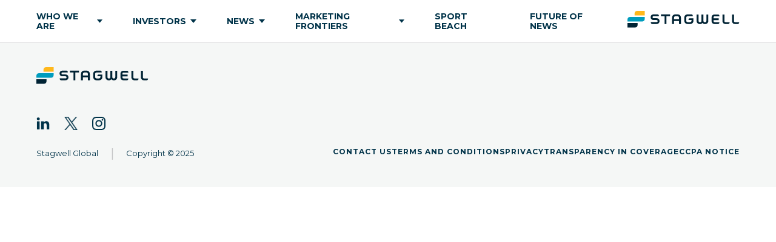

--- FILE ---
content_type: text/html; charset=UTF-8
request_url: https://www.stagwellglobal.com/positions/svp-chief-growth-officer-uk-london/
body_size: 10277
content:
<!DOCTYPE html>
<html lang="en-US">

<head>
  <meta charset="UTF-8">
  <meta name="viewport" content="width=device-width, initial-scale=1.0, shrink-to-fit=no">
  <meta name="description" content="Transforming Marketing">

  <link rel="preconnect" href="https://fonts.googleapis.com">
  <link rel="preconnect" href="https://fonts.gstatic.com" crossorigin>
  <link href="https://fonts.googleapis.com/css2?family=Montserrat:wght@400;500;700&family=Spectral:ital,wght@1,300;1,400&family=Open+Sans:wght@400;700&display=swap" rel="stylesheet">

  <title>
    Stagwell | SVP Chief Growth Officer UK &amp; London Archives - Stagwell  </title>
  <meta name='robots' content='index, follow, max-image-preview:large, max-snippet:-1, max-video-preview:-1' />
	<style>img:is([sizes="auto" i], [sizes^="auto," i]) { contain-intrinsic-size: 3000px 1500px }</style>
	
	<!-- This site is optimized with the Yoast SEO plugin v22.9 - https://yoast.com/wordpress/plugins/seo/ -->
	<link rel="canonical" href="https://www.stagwellglobal.com/positions/svp-chief-growth-officer-uk-london/" />
	<meta property="og:locale" content="en_US" />
	<meta property="og:type" content="article" />
	<meta property="og:title" content="SVP Chief Growth Officer UK &amp; London Archives - Stagwell" />
	<meta property="og:url" content="https://www.stagwellglobal.com/positions/svp-chief-growth-officer-uk-london/" />
	<meta property="og:site_name" content="Stagwell" />
	<meta name="twitter:card" content="summary_large_image" />
	<script type="application/ld+json" class="yoast-schema-graph">{"@context":"https://schema.org","@graph":[{"@type":"CollectionPage","@id":"https://www.stagwellglobal.com/positions/svp-chief-growth-officer-uk-london/","url":"https://www.stagwellglobal.com/positions/svp-chief-growth-officer-uk-london/","name":"SVP Chief Growth Officer UK &amp; London Archives - Stagwell","isPartOf":{"@id":"https://www.stagwellglobal.com/#website"},"breadcrumb":{"@id":"https://www.stagwellglobal.com/positions/svp-chief-growth-officer-uk-london/#breadcrumb"},"inLanguage":"en-US"},{"@type":"BreadcrumbList","@id":"https://www.stagwellglobal.com/positions/svp-chief-growth-officer-uk-london/#breadcrumb","itemListElement":[{"@type":"ListItem","position":1,"name":"Home","item":"https://www.stagwellglobal.com/"},{"@type":"ListItem","position":2,"name":"SVP Chief Growth Officer UK &amp; London"}]},{"@type":"WebSite","@id":"https://www.stagwellglobal.com/#website","url":"https://www.stagwellglobal.com/","name":"Stagwell","description":"Transforming Marketing","potentialAction":[{"@type":"SearchAction","target":{"@type":"EntryPoint","urlTemplate":"https://www.stagwellglobal.com/?s={search_term_string}"},"query-input":"required name=search_term_string"}],"inLanguage":"en-US"}]}</script>
	<!-- / Yoast SEO plugin. -->


<link rel='dns-prefetch' href='//js.hs-scripts.com' />
<link rel='dns-prefetch' href='//cdnjs.cloudflare.com' />
<link rel="alternate" type="application/rss+xml" title="Stagwell &raquo; SVP Chief Growth Officer UK &amp; London Position Feed" href="https://www.stagwellglobal.com/positions/svp-chief-growth-officer-uk-london/feed/" />
<link rel='stylesheet' id='sbi_styles-css' href='https://www.stagwellglobal.com/wp-content/plugins/instagram-feed/css/sbi-styles.min.css?ver=6.4.2' type='text/css' media='all' />
<link rel='stylesheet' id='wp-block-library-css' href='https://www.stagwellglobal.com/wp-includes/css/dist/block-library/style.min.css?ver=6.8.3' type='text/css' media='all' />
<style id='classic-theme-styles-inline-css' type='text/css'>
/*! This file is auto-generated */
.wp-block-button__link{color:#fff;background-color:#32373c;border-radius:9999px;box-shadow:none;text-decoration:none;padding:calc(.667em + 2px) calc(1.333em + 2px);font-size:1.125em}.wp-block-file__button{background:#32373c;color:#fff;text-decoration:none}
</style>
<style id='global-styles-inline-css' type='text/css'>
:root{--wp--preset--aspect-ratio--square: 1;--wp--preset--aspect-ratio--4-3: 4/3;--wp--preset--aspect-ratio--3-4: 3/4;--wp--preset--aspect-ratio--3-2: 3/2;--wp--preset--aspect-ratio--2-3: 2/3;--wp--preset--aspect-ratio--16-9: 16/9;--wp--preset--aspect-ratio--9-16: 9/16;--wp--preset--color--black: #000000;--wp--preset--color--cyan-bluish-gray: #abb8c3;--wp--preset--color--white: #ffffff;--wp--preset--color--pale-pink: #f78da7;--wp--preset--color--vivid-red: #cf2e2e;--wp--preset--color--luminous-vivid-orange: #ff6900;--wp--preset--color--luminous-vivid-amber: #fcb900;--wp--preset--color--light-green-cyan: #7bdcb5;--wp--preset--color--vivid-green-cyan: #00d084;--wp--preset--color--pale-cyan-blue: #8ed1fc;--wp--preset--color--vivid-cyan-blue: #0693e3;--wp--preset--color--vivid-purple: #9b51e0;--wp--preset--gradient--vivid-cyan-blue-to-vivid-purple: linear-gradient(135deg,rgba(6,147,227,1) 0%,rgb(155,81,224) 100%);--wp--preset--gradient--light-green-cyan-to-vivid-green-cyan: linear-gradient(135deg,rgb(122,220,180) 0%,rgb(0,208,130) 100%);--wp--preset--gradient--luminous-vivid-amber-to-luminous-vivid-orange: linear-gradient(135deg,rgba(252,185,0,1) 0%,rgba(255,105,0,1) 100%);--wp--preset--gradient--luminous-vivid-orange-to-vivid-red: linear-gradient(135deg,rgba(255,105,0,1) 0%,rgb(207,46,46) 100%);--wp--preset--gradient--very-light-gray-to-cyan-bluish-gray: linear-gradient(135deg,rgb(238,238,238) 0%,rgb(169,184,195) 100%);--wp--preset--gradient--cool-to-warm-spectrum: linear-gradient(135deg,rgb(74,234,220) 0%,rgb(151,120,209) 20%,rgb(207,42,186) 40%,rgb(238,44,130) 60%,rgb(251,105,98) 80%,rgb(254,248,76) 100%);--wp--preset--gradient--blush-light-purple: linear-gradient(135deg,rgb(255,206,236) 0%,rgb(152,150,240) 100%);--wp--preset--gradient--blush-bordeaux: linear-gradient(135deg,rgb(254,205,165) 0%,rgb(254,45,45) 50%,rgb(107,0,62) 100%);--wp--preset--gradient--luminous-dusk: linear-gradient(135deg,rgb(255,203,112) 0%,rgb(199,81,192) 50%,rgb(65,88,208) 100%);--wp--preset--gradient--pale-ocean: linear-gradient(135deg,rgb(255,245,203) 0%,rgb(182,227,212) 50%,rgb(51,167,181) 100%);--wp--preset--gradient--electric-grass: linear-gradient(135deg,rgb(202,248,128) 0%,rgb(113,206,126) 100%);--wp--preset--gradient--midnight: linear-gradient(135deg,rgb(2,3,129) 0%,rgb(40,116,252) 100%);--wp--preset--font-size--small: 13px;--wp--preset--font-size--medium: 20px;--wp--preset--font-size--large: 36px;--wp--preset--font-size--x-large: 42px;--wp--preset--spacing--20: 0.44rem;--wp--preset--spacing--30: 0.67rem;--wp--preset--spacing--40: 1rem;--wp--preset--spacing--50: 1.5rem;--wp--preset--spacing--60: 2.25rem;--wp--preset--spacing--70: 3.38rem;--wp--preset--spacing--80: 5.06rem;--wp--preset--shadow--natural: 6px 6px 9px rgba(0, 0, 0, 0.2);--wp--preset--shadow--deep: 12px 12px 50px rgba(0, 0, 0, 0.4);--wp--preset--shadow--sharp: 6px 6px 0px rgba(0, 0, 0, 0.2);--wp--preset--shadow--outlined: 6px 6px 0px -3px rgba(255, 255, 255, 1), 6px 6px rgba(0, 0, 0, 1);--wp--preset--shadow--crisp: 6px 6px 0px rgba(0, 0, 0, 1);}:where(.is-layout-flex){gap: 0.5em;}:where(.is-layout-grid){gap: 0.5em;}body .is-layout-flex{display: flex;}.is-layout-flex{flex-wrap: wrap;align-items: center;}.is-layout-flex > :is(*, div){margin: 0;}body .is-layout-grid{display: grid;}.is-layout-grid > :is(*, div){margin: 0;}:where(.wp-block-columns.is-layout-flex){gap: 2em;}:where(.wp-block-columns.is-layout-grid){gap: 2em;}:where(.wp-block-post-template.is-layout-flex){gap: 1.25em;}:where(.wp-block-post-template.is-layout-grid){gap: 1.25em;}.has-black-color{color: var(--wp--preset--color--black) !important;}.has-cyan-bluish-gray-color{color: var(--wp--preset--color--cyan-bluish-gray) !important;}.has-white-color{color: var(--wp--preset--color--white) !important;}.has-pale-pink-color{color: var(--wp--preset--color--pale-pink) !important;}.has-vivid-red-color{color: var(--wp--preset--color--vivid-red) !important;}.has-luminous-vivid-orange-color{color: var(--wp--preset--color--luminous-vivid-orange) !important;}.has-luminous-vivid-amber-color{color: var(--wp--preset--color--luminous-vivid-amber) !important;}.has-light-green-cyan-color{color: var(--wp--preset--color--light-green-cyan) !important;}.has-vivid-green-cyan-color{color: var(--wp--preset--color--vivid-green-cyan) !important;}.has-pale-cyan-blue-color{color: var(--wp--preset--color--pale-cyan-blue) !important;}.has-vivid-cyan-blue-color{color: var(--wp--preset--color--vivid-cyan-blue) !important;}.has-vivid-purple-color{color: var(--wp--preset--color--vivid-purple) !important;}.has-black-background-color{background-color: var(--wp--preset--color--black) !important;}.has-cyan-bluish-gray-background-color{background-color: var(--wp--preset--color--cyan-bluish-gray) !important;}.has-white-background-color{background-color: var(--wp--preset--color--white) !important;}.has-pale-pink-background-color{background-color: var(--wp--preset--color--pale-pink) !important;}.has-vivid-red-background-color{background-color: var(--wp--preset--color--vivid-red) !important;}.has-luminous-vivid-orange-background-color{background-color: var(--wp--preset--color--luminous-vivid-orange) !important;}.has-luminous-vivid-amber-background-color{background-color: var(--wp--preset--color--luminous-vivid-amber) !important;}.has-light-green-cyan-background-color{background-color: var(--wp--preset--color--light-green-cyan) !important;}.has-vivid-green-cyan-background-color{background-color: var(--wp--preset--color--vivid-green-cyan) !important;}.has-pale-cyan-blue-background-color{background-color: var(--wp--preset--color--pale-cyan-blue) !important;}.has-vivid-cyan-blue-background-color{background-color: var(--wp--preset--color--vivid-cyan-blue) !important;}.has-vivid-purple-background-color{background-color: var(--wp--preset--color--vivid-purple) !important;}.has-black-border-color{border-color: var(--wp--preset--color--black) !important;}.has-cyan-bluish-gray-border-color{border-color: var(--wp--preset--color--cyan-bluish-gray) !important;}.has-white-border-color{border-color: var(--wp--preset--color--white) !important;}.has-pale-pink-border-color{border-color: var(--wp--preset--color--pale-pink) !important;}.has-vivid-red-border-color{border-color: var(--wp--preset--color--vivid-red) !important;}.has-luminous-vivid-orange-border-color{border-color: var(--wp--preset--color--luminous-vivid-orange) !important;}.has-luminous-vivid-amber-border-color{border-color: var(--wp--preset--color--luminous-vivid-amber) !important;}.has-light-green-cyan-border-color{border-color: var(--wp--preset--color--light-green-cyan) !important;}.has-vivid-green-cyan-border-color{border-color: var(--wp--preset--color--vivid-green-cyan) !important;}.has-pale-cyan-blue-border-color{border-color: var(--wp--preset--color--pale-cyan-blue) !important;}.has-vivid-cyan-blue-border-color{border-color: var(--wp--preset--color--vivid-cyan-blue) !important;}.has-vivid-purple-border-color{border-color: var(--wp--preset--color--vivid-purple) !important;}.has-vivid-cyan-blue-to-vivid-purple-gradient-background{background: var(--wp--preset--gradient--vivid-cyan-blue-to-vivid-purple) !important;}.has-light-green-cyan-to-vivid-green-cyan-gradient-background{background: var(--wp--preset--gradient--light-green-cyan-to-vivid-green-cyan) !important;}.has-luminous-vivid-amber-to-luminous-vivid-orange-gradient-background{background: var(--wp--preset--gradient--luminous-vivid-amber-to-luminous-vivid-orange) !important;}.has-luminous-vivid-orange-to-vivid-red-gradient-background{background: var(--wp--preset--gradient--luminous-vivid-orange-to-vivid-red) !important;}.has-very-light-gray-to-cyan-bluish-gray-gradient-background{background: var(--wp--preset--gradient--very-light-gray-to-cyan-bluish-gray) !important;}.has-cool-to-warm-spectrum-gradient-background{background: var(--wp--preset--gradient--cool-to-warm-spectrum) !important;}.has-blush-light-purple-gradient-background{background: var(--wp--preset--gradient--blush-light-purple) !important;}.has-blush-bordeaux-gradient-background{background: var(--wp--preset--gradient--blush-bordeaux) !important;}.has-luminous-dusk-gradient-background{background: var(--wp--preset--gradient--luminous-dusk) !important;}.has-pale-ocean-gradient-background{background: var(--wp--preset--gradient--pale-ocean) !important;}.has-electric-grass-gradient-background{background: var(--wp--preset--gradient--electric-grass) !important;}.has-midnight-gradient-background{background: var(--wp--preset--gradient--midnight) !important;}.has-small-font-size{font-size: var(--wp--preset--font-size--small) !important;}.has-medium-font-size{font-size: var(--wp--preset--font-size--medium) !important;}.has-large-font-size{font-size: var(--wp--preset--font-size--large) !important;}.has-x-large-font-size{font-size: var(--wp--preset--font-size--x-large) !important;}
:where(.wp-block-post-template.is-layout-flex){gap: 1.25em;}:where(.wp-block-post-template.is-layout-grid){gap: 1.25em;}
:where(.wp-block-columns.is-layout-flex){gap: 2em;}:where(.wp-block-columns.is-layout-grid){gap: 2em;}
:root :where(.wp-block-pullquote){font-size: 1.5em;line-height: 1.6;}
</style>
<link rel='stylesheet' id='ctf_styles-css' href='https://www.stagwellglobal.com/wp-content/plugins/custom-twitter-feeds/css/ctf-styles.min.css?ver=2.2.2' type='text/css' media='all' />
<link rel='stylesheet' id='dmb-module-820-css' href='https://www.stagwellglobal.com/wp-content/uploads/dmb/css/dp_custom_module_820.css?ver=6.8.3' type='text/css' media='all' />
<link rel='stylesheet' id='callout-style-css' href='https://www.stagwellglobal.com/wp-content/plugins/instagram-feed/admin/assets/css/callout.css' type='text/css' media='all' />
<link rel='stylesheet' id='app-css-css' href='https://www.stagwellglobal.com/wp-content/themes/stagwell/assets/css/app.css?ver=2.8.7' type='text/css' media='all' />
<link rel='stylesheet' id='financials-css-css' href='https://www.stagwellglobal.com/wp-content/themes/stagwell/assets/css/filingsAndFinancialResults.css?ver=2.8.7' type='text/css' media='all' />
<link rel='stylesheet' id='slick-slider-css-css' href='https://cdnjs.cloudflare.com/ajax/libs/slick-carousel/1.8.1/slick.min.css?ver=1.8.1' type='text/css' media='all' />
<link rel='stylesheet' id='dwd-map-extended-styles-css' href='https://www.stagwellglobal.com/wp-content/plugins/dwd-map-extended/styles/style-dbp.min.css?ver=3.1.3' type='text/css' media='all' />
<link rel='stylesheet' id='my-extension-styles-css' href='https://www.stagwellglobal.com/wp-content/plugins/stagwell-divi-extension/styles/style-dbp.min.css?ver=1.0.0' type='text/css' media='all' />
<link rel='stylesheet' id='divi-builder-style-css' href='https://www.stagwellglobal.com/wp-content/plugins/divi-builder/css/style-static.min.css?ver=4.25.2' type='text/css' media='all' />
<link rel="https://api.w.org/" href="https://www.stagwellglobal.com/wp-json/" /><link rel="alternate" title="JSON" type="application/json" href="https://www.stagwellglobal.com/wp-json/wp/v2/positions/322" /><link rel="EditURI" type="application/rsd+xml" title="RSD" href="https://www.stagwellglobal.com/xmlrpc.php?rsd" />
			<!-- DO NOT COPY THIS SNIPPET! Start of Page Analytics Tracking for HubSpot WordPress plugin v11.1.22-->
			<script class="hsq-set-content-id" data-content-id="listing-page">
				var _hsq = _hsq || [];
				_hsq.push(["setContentType", "listing-page"]);
			</script>
			<!-- DO NOT COPY THIS SNIPPET! End of Page Analytics Tracking for HubSpot WordPress plugin -->
			
		<script>
		(function(h,o,t,j,a,r){
			h.hj=h.hj||function(){(h.hj.q=h.hj.q||[]).push(arguments)};
			h._hjSettings={hjid:2506695,hjsv:5};
			a=o.getElementsByTagName('head')[0];
			r=o.createElement('script');r.async=1;
			r.src=t+h._hjSettings.hjid+j+h._hjSettings.hjsv;
			a.appendChild(r);
		})(window,document,'//static.hotjar.com/c/hotjar-','.js?sv=');
		</script>
		<link rel="icon" href="https://www.stagwellglobal.com/wp-content/uploads/2021/10/cropped-favicon-1-32x32.png" sizes="32x32" />
<link rel="icon" href="https://www.stagwellglobal.com/wp-content/uploads/2021/10/cropped-favicon-1-192x192.png" sizes="192x192" />
<link rel="apple-touch-icon" href="https://www.stagwellglobal.com/wp-content/uploads/2021/10/cropped-favicon-1-180x180.png" />
<meta name="msapplication-TileImage" content="https://www.stagwellglobal.com/wp-content/uploads/2021/10/cropped-favicon-1-270x270.png" />
		<style type="text/css" id="wp-custom-css">
			.sw-proxy-materials__row {
	display: none;
}

.filings__table--col .desktop-only {
	display: none;
}		</style>
		  <!-- Google Tag Manager -->
<script>(function(w,d,s,l,i){w[l]=w[l]||[];w[l].push({'gtm.start':
new Date().getTime(),event:'gtm.js'});var f=d.getElementsByTagName(s)[0],
j=d.createElement(s),dl=l!='dataLayer'?'&l='+l:'';j.async=true;j.src=
'https://www.googletagmanager.com/gtm.js?id='+i+dl;f.parentNode.insertBefore(j,f);
})(window,document,'script','dataLayer','GTM-KC6PQ79');</script>
<!-- End Google Tag Manager --></head>

<body class="archive tax-positions term-svp-chief-growth-officer-uk-london term-322 wp-theme-stagwell hd_dev et_divi_builder et-pb-theme-stagwell global et-db">
<script>window.HD_DEV = true;</script>
  <header id="header" class="header  ">

    <div class="row row--header">
      <nav class="nav-header">
        <ul id="menu-main-navigation" class="nav-header__list"><li id="menu-item-1597" class="menu-item menu-item-type-custom menu-item-object-custom menu-item-has-children menu-item-1597 nav-header__item"><a class="nav-header__link" href="#">Who We Are</a><svg width="10" height="6" viewBox="0 0 10 6" fill="none" xmlns="http://www.w3.org/2000/svg">
            <path d="M5.05556 6L10 0H0L5.05556 6Z" fill="#003349"/>
          </svg>
<div class='nav-header__submenu '>
            <div class='row row--submenu'>
            <h2 class='heading heading--2'>Who We Are</h2>
            <ul class="sub-menu nav-header__sub-list-0">
	<li id="menu-item-1058" class="menu-item menu-item-type-post_type menu-item-object-page menu-item-1058 nav-header__sub-item-1"><a class="nav-header__sub-link-1" href="https://www.stagwellglobal.com/about-us/">Our Story</a></li>
	<li id="menu-item-2178" class="menu-item menu-item-type-post_type menu-item-object-page menu-item-2178 nav-header__sub-item-1"><a class="nav-header__sub-link-1" href="https://www.stagwellglobal.com/our-network/">Our Network</a></li>
	<li id="menu-item-4778" class="menu-item menu-item-type-post_type menu-item-object-page menu-item-4778 nav-header__sub-item-1"><a class="nav-header__sub-link-1" href="https://www.stagwellglobal.com/meetmark/">Our CEO</a></li>
	<li id="menu-item-7990" class="menu-item menu-item-type-custom menu-item-object-custom menu-item-7990 nav-header__sub-item-1"><a class="nav-header__sub-link-1" href="https://www.linkedin.com/jobs/search/?currentJobId=3841414683&#038;f_C=10592830%2C36768%2C83399%2C1360996%2C1146199%2C46692%2C35529203%2C120070%2C18803902%2C47347%2C42357909%2C10703094%2C23946393%2C669890%2C27209598%2C32010%2C396491%2C5167979%2C7208%2C11165023%2C84931%2C59893%2C42699%2C9405055%2C80283344%2C41842%2C200708%2C21335%2C27663968%2C495383%2C5122178%2C1352917%2C13026367%2C11525%2C17944077%2C29322748%2C5095301%2C861562%2C23822%2C16155588%2C1140700%2C53835%2C1211681%2C10435850%2C53890%2C933596%2C10429622%2C19363%2C36088%2C1051047%2C164127%2C45470%2C98919%2C81092%2C14311&#038;geoId=92000000&#038;origin=COMPANY_PAGE_JOBS_CLUSTER_EXPANSION&#038;originToLandingJobPostings=3841414683%2C3751276204%2C3844039097%2C3745956801%2C3807915714%2C3846990686%2C3834893677%2C3760205168%2C3840550362">Join Our Team</a></li>
	<li id="menu-item-5730" class="menu-item menu-item-type-post_type menu-item-object-page menu-item-5730 nav-header__sub-item-1"><a class="nav-header__sub-link-1" href="https://www.stagwellglobal.com/smc/">The Marketing Cloud</a></li>
</ul>
        <svg width='185' height='28' viewBox='0 0 185 28' fill='none' xmlns='http://www.w3.org/2000/svg' class='nav-header__submenu-logo'>
        <path d='M16.7439 19.9287H0V27.5155H12.3349C15.049 27.5155 16.7439 25.8206 16.7439 23.1065V19.9287Z' fill='#002334'/>
        <path d='M11.6963 7.59337H28.4402V0H16.1032C13.3912 0 11.6963 1.69495 11.6963 4.40906V7.59337Z' fill='#FFB81C'/>
        <path d='M0 17.5536H24.0355C26.7474 17.5536 28.4445 15.8587 28.4445 13.1467V9.9668H4.40906C1.69495 9.9668 0 11.6617 0 14.3759V17.5536Z' fill='#009CBD'/>
        <path d='M100.638 14.5413V15.0072H105.668V16.1007C105.668 17.6316 104.673 18.642 103.146 18.642H99.4526C97.9216 18.642 96.9309 17.625 96.9309 16.1007V11.3111C96.9309 9.78016 97.926 8.76756 99.4526 8.76756H107.717V8.13113C107.725 7.81181 107.667 7.49434 107.548 7.1979C107.429 6.90145 107.251 6.63217 107.026 6.40632C106.8 6.18047 106.53 6.00272 106.234 5.88381C105.937 5.7649 105.62 5.70729 105.301 5.71446H99.4526C96.0189 5.71446 93.751 7.94086 93.751 11.3111V16.1007C93.751 19.4687 96.0189 21.6951 99.4526 21.6951H103.14C106.574 21.6951 108.839 19.4687 108.839 16.1007V12.1378H103.055C102.737 12.1318 102.422 12.19 102.127 12.3088C101.832 12.4276 101.565 12.6046 101.34 12.8292C101.116 13.0538 100.939 13.3213 100.82 13.6159C100.701 13.9105 100.643 14.226 100.649 14.5435' fill='#002334'/>
        <path d='M55.3315 8.76208H61.16V21.6896H64.3377V8.76208H70.1443V5.70898H55.3315V8.76208Z' fill='#002334'/>
        <path d='M47.9671 12.111H43.0288C42.0315 12.111 41.395 11.4549 41.395 10.4358C41.395 9.4166 42.0315 8.76268 43.0288 8.76268H51.8447V8.12625C51.8519 7.80692 51.7942 7.48946 51.6753 7.19301C51.5564 6.89657 51.3787 6.62729 51.1528 6.40143C50.927 6.17558 50.6577 5.99783 50.3612 5.87892C50.0648 5.76001 49.7473 5.70241 49.428 5.70958H43.0288C40.1244 5.70958 38.2173 7.57512 38.2173 10.4161C38.2173 13.257 40.1244 15.1204 43.0288 15.1204H47.9649C49.0475 15.1204 49.7254 15.7984 49.7254 16.87C49.7254 17.9416 49.0475 18.6196 47.9649 18.6196H38.5607V19.2561C38.555 19.5745 38.6137 19.8907 38.7333 20.1859C38.8528 20.4811 39.0308 20.749 39.2565 20.9737C39.4822 21.1984 39.751 21.3752 40.0467 21.4934C40.3424 21.6116 40.6589 21.6689 40.9773 21.6618H47.9758C50.9655 21.6618 52.936 19.7328 52.936 16.8503C52.936 13.9678 50.9436 12.0826 47.9758 12.0826' fill='#002334'/>
        <path d='M84.978 13.742H76.7766V11.3056C76.7766 9.77468 77.7717 8.78395 79.2983 8.78395H82.4542C83.9851 8.78395 84.978 9.77905 84.978 11.3056V13.742ZM82.4542 5.70898H79.2983C75.8646 5.70898 73.5967 7.93538 73.5967 11.3056V21.6896H76.7766V16.7513H84.978V21.6896H88.1558V11.3056C88.1558 7.93538 85.8878 5.70898 82.4542 5.70898Z' fill='#002334'/>
        <path d='M159.935 16.7536V5.88184H156.755V16.7951C156.755 19.7411 158.791 21.6919 161.82 21.6919H166.039C166.356 21.6978 166.672 21.6397 166.966 21.5209C167.261 21.4021 167.529 21.2251 167.753 21.0005C167.978 20.7759 168.155 20.5083 168.274 20.2138C168.392 19.9192 168.451 19.6037 168.445 19.2861V18.6497H161.811C160.667 18.6497 159.926 17.9083 159.926 16.7645' fill='#002334'/>
        <path d='M130.162 16.3293C130.162 17.8121 129.208 18.7656 127.704 18.7656C126.199 18.7656 125.267 17.8121 125.267 16.3293V5.88184H122.09V16.3293C122.09 17.8121 121.136 18.7656 119.631 18.7656C118.127 18.7656 117.193 17.8121 117.193 16.3293V5.88184H114.015V16.3293C114.015 19.6558 116.239 21.8187 119.631 21.8187C120.409 21.829 121.178 21.6604 121.879 21.3259C122.581 20.9915 123.196 20.5001 123.677 19.8898C124.161 20.4923 124.774 20.9785 125.471 21.3123C126.168 21.6462 126.931 21.8193 127.704 21.8187C131.116 21.8187 133.342 19.6317 133.342 16.3293V5.88184H130.162V16.3293Z' fill='#002334'/>
        <path d='M177.549 18.6388C176.405 18.6388 175.664 17.8974 175.664 16.7536V5.88184H172.493V16.7951C172.493 19.7411 174.527 21.6919 177.558 21.6919H181.774C182.092 21.6975 182.407 21.6391 182.702 21.5202C182.996 21.4013 183.264 21.2243 183.488 20.9998C183.713 20.7753 183.89 20.5078 184.009 20.2134C184.127 19.919 184.186 19.6036 184.18 19.2862V18.6497L177.549 18.6388Z' fill='#002334'/>
        <path d='M149.211 5.88184H143.838C140.806 5.88184 138.772 7.87422 138.772 10.8398V16.7448C138.772 19.7104 140.785 21.6831 143.838 21.6831H149.22C149.537 21.6891 149.853 21.6309 150.148 21.5121C150.442 21.3933 150.71 21.2163 150.934 20.9917C151.159 20.7672 151.336 20.4996 151.455 20.205C151.573 19.9105 151.632 19.595 151.626 19.2774V18.641H143.838C142.692 18.641 141.95 17.8996 141.95 16.7558V15.2095H150.512V12.2199H141.941V10.8223C141.941 9.67633 142.683 8.93493 143.829 8.93493H151.626V8.30069C151.633 7.98222 151.576 7.66554 151.458 7.3697C151.34 7.07386 151.163 6.80497 150.938 6.57921C150.714 6.35345 150.445 6.17548 150.15 6.05601C149.855 5.93654 149.538 5.87804 149.22 5.88402' fill='#002334'/>
      </svg>
    </div>
  </div>
</li>
<li id="menu-item-1601" class="menu-item menu-item-type-custom menu-item-object-custom menu-item-has-children menu-item-1601 nav-header__item"><a class="nav-header__link" href="#">Investors</a><svg width="10" height="6" viewBox="0 0 10 6" fill="none" xmlns="http://www.w3.org/2000/svg">
            <path d="M5.05556 6L10 0H0L5.05556 6Z" fill="#003349"/>
          </svg>
<div class='nav-header__submenu '>
            <div class='row row--submenu'>
            <h2 class='heading heading--2'>Investors</h2>
            <ul class="sub-menu nav-header__sub-list-0">
	<li id="menu-item-2393" class="menu-item menu-item-type-post_type menu-item-object-page menu-item-2393 nav-header__sub-item-1"><a class="nav-header__sub-link-1" href="https://www.stagwellglobal.com/investors/">Investors</a></li>
	<li id="menu-item-26" class="menu-item menu-item-type-post_type menu-item-object-page menu-item-26 nav-header__sub-item-1"><a class="nav-header__sub-link-1" href="https://www.stagwellglobal.com/investors/financials/">Financials</a></li>
	<li id="menu-item-24" class="menu-item menu-item-type-post_type menu-item-object-page menu-item-24 nav-header__sub-item-1"><a class="nav-header__sub-link-1" href="https://www.stagwellglobal.com/investors/events-and-presentations/">Events and Presentations</a></li>
	<li id="menu-item-47" class="menu-item menu-item-type-post_type menu-item-object-page menu-item-47 nav-header__sub-item-1"><a class="nav-header__sub-link-1" href="https://www.stagwellglobal.com/investors/corporate-governance/">Corporate Governance</a></li>
	<li id="menu-item-46" class="menu-item menu-item-type-post_type menu-item-object-page menu-item-46 nav-header__sub-item-1"><a class="nav-header__sub-link-1" href="https://www.stagwellglobal.com/investors/faq/">FAQ</a></li>
	<li id="menu-item-45" class="menu-item menu-item-type-post_type menu-item-object-page menu-item-45 nav-header__sub-item-1"><a class="nav-header__sub-link-1" href="https://www.stagwellglobal.com/investors/stock-info/">Stock Info</a></li>
</ul>
        <svg width='185' height='28' viewBox='0 0 185 28' fill='none' xmlns='http://www.w3.org/2000/svg' class='nav-header__submenu-logo'>
        <path d='M16.7439 19.9287H0V27.5155H12.3349C15.049 27.5155 16.7439 25.8206 16.7439 23.1065V19.9287Z' fill='#002334'/>
        <path d='M11.6963 7.59337H28.4402V0H16.1032C13.3912 0 11.6963 1.69495 11.6963 4.40906V7.59337Z' fill='#FFB81C'/>
        <path d='M0 17.5536H24.0355C26.7474 17.5536 28.4445 15.8587 28.4445 13.1467V9.9668H4.40906C1.69495 9.9668 0 11.6617 0 14.3759V17.5536Z' fill='#009CBD'/>
        <path d='M100.638 14.5413V15.0072H105.668V16.1007C105.668 17.6316 104.673 18.642 103.146 18.642H99.4526C97.9216 18.642 96.9309 17.625 96.9309 16.1007V11.3111C96.9309 9.78016 97.926 8.76756 99.4526 8.76756H107.717V8.13113C107.725 7.81181 107.667 7.49434 107.548 7.1979C107.429 6.90145 107.251 6.63217 107.026 6.40632C106.8 6.18047 106.53 6.00272 106.234 5.88381C105.937 5.7649 105.62 5.70729 105.301 5.71446H99.4526C96.0189 5.71446 93.751 7.94086 93.751 11.3111V16.1007C93.751 19.4687 96.0189 21.6951 99.4526 21.6951H103.14C106.574 21.6951 108.839 19.4687 108.839 16.1007V12.1378H103.055C102.737 12.1318 102.422 12.19 102.127 12.3088C101.832 12.4276 101.565 12.6046 101.34 12.8292C101.116 13.0538 100.939 13.3213 100.82 13.6159C100.701 13.9105 100.643 14.226 100.649 14.5435' fill='#002334'/>
        <path d='M55.3315 8.76208H61.16V21.6896H64.3377V8.76208H70.1443V5.70898H55.3315V8.76208Z' fill='#002334'/>
        <path d='M47.9671 12.111H43.0288C42.0315 12.111 41.395 11.4549 41.395 10.4358C41.395 9.4166 42.0315 8.76268 43.0288 8.76268H51.8447V8.12625C51.8519 7.80692 51.7942 7.48946 51.6753 7.19301C51.5564 6.89657 51.3787 6.62729 51.1528 6.40143C50.927 6.17558 50.6577 5.99783 50.3612 5.87892C50.0648 5.76001 49.7473 5.70241 49.428 5.70958H43.0288C40.1244 5.70958 38.2173 7.57512 38.2173 10.4161C38.2173 13.257 40.1244 15.1204 43.0288 15.1204H47.9649C49.0475 15.1204 49.7254 15.7984 49.7254 16.87C49.7254 17.9416 49.0475 18.6196 47.9649 18.6196H38.5607V19.2561C38.555 19.5745 38.6137 19.8907 38.7333 20.1859C38.8528 20.4811 39.0308 20.749 39.2565 20.9737C39.4822 21.1984 39.751 21.3752 40.0467 21.4934C40.3424 21.6116 40.6589 21.6689 40.9773 21.6618H47.9758C50.9655 21.6618 52.936 19.7328 52.936 16.8503C52.936 13.9678 50.9436 12.0826 47.9758 12.0826' fill='#002334'/>
        <path d='M84.978 13.742H76.7766V11.3056C76.7766 9.77468 77.7717 8.78395 79.2983 8.78395H82.4542C83.9851 8.78395 84.978 9.77905 84.978 11.3056V13.742ZM82.4542 5.70898H79.2983C75.8646 5.70898 73.5967 7.93538 73.5967 11.3056V21.6896H76.7766V16.7513H84.978V21.6896H88.1558V11.3056C88.1558 7.93538 85.8878 5.70898 82.4542 5.70898Z' fill='#002334'/>
        <path d='M159.935 16.7536V5.88184H156.755V16.7951C156.755 19.7411 158.791 21.6919 161.82 21.6919H166.039C166.356 21.6978 166.672 21.6397 166.966 21.5209C167.261 21.4021 167.529 21.2251 167.753 21.0005C167.978 20.7759 168.155 20.5083 168.274 20.2138C168.392 19.9192 168.451 19.6037 168.445 19.2861V18.6497H161.811C160.667 18.6497 159.926 17.9083 159.926 16.7645' fill='#002334'/>
        <path d='M130.162 16.3293C130.162 17.8121 129.208 18.7656 127.704 18.7656C126.199 18.7656 125.267 17.8121 125.267 16.3293V5.88184H122.09V16.3293C122.09 17.8121 121.136 18.7656 119.631 18.7656C118.127 18.7656 117.193 17.8121 117.193 16.3293V5.88184H114.015V16.3293C114.015 19.6558 116.239 21.8187 119.631 21.8187C120.409 21.829 121.178 21.6604 121.879 21.3259C122.581 20.9915 123.196 20.5001 123.677 19.8898C124.161 20.4923 124.774 20.9785 125.471 21.3123C126.168 21.6462 126.931 21.8193 127.704 21.8187C131.116 21.8187 133.342 19.6317 133.342 16.3293V5.88184H130.162V16.3293Z' fill='#002334'/>
        <path d='M177.549 18.6388C176.405 18.6388 175.664 17.8974 175.664 16.7536V5.88184H172.493V16.7951C172.493 19.7411 174.527 21.6919 177.558 21.6919H181.774C182.092 21.6975 182.407 21.6391 182.702 21.5202C182.996 21.4013 183.264 21.2243 183.488 20.9998C183.713 20.7753 183.89 20.5078 184.009 20.2134C184.127 19.919 184.186 19.6036 184.18 19.2862V18.6497L177.549 18.6388Z' fill='#002334'/>
        <path d='M149.211 5.88184H143.838C140.806 5.88184 138.772 7.87422 138.772 10.8398V16.7448C138.772 19.7104 140.785 21.6831 143.838 21.6831H149.22C149.537 21.6891 149.853 21.6309 150.148 21.5121C150.442 21.3933 150.71 21.2163 150.934 20.9917C151.159 20.7672 151.336 20.4996 151.455 20.205C151.573 19.9105 151.632 19.595 151.626 19.2774V18.641H143.838C142.692 18.641 141.95 17.8996 141.95 16.7558V15.2095H150.512V12.2199H141.941V10.8223C141.941 9.67633 142.683 8.93493 143.829 8.93493H151.626V8.30069C151.633 7.98222 151.576 7.66554 151.458 7.3697C151.34 7.07386 151.163 6.80497 150.938 6.57921C150.714 6.35345 150.445 6.17548 150.15 6.05601C149.855 5.93654 149.538 5.87804 149.22 5.88402' fill='#002334'/>
      </svg>
    </div>
  </div>
</li>
<li id="menu-item-1604" class="menu-item menu-item-type-custom menu-item-object-custom menu-item-has-children menu-item-1604 nav-header__item"><a class="nav-header__link" href="#">News</a><svg width="10" height="6" viewBox="0 0 10 6" fill="none" xmlns="http://www.w3.org/2000/svg">
            <path d="M5.05556 6L10 0H0L5.05556 6Z" fill="#003349"/>
          </svg>
<div class='nav-header__submenu '>
            <div class='row row--submenu'>
            <h2 class='heading heading--2'>News</h2>
            <ul class="sub-menu nav-header__sub-list-0">
	<li id="menu-item-1605" class="menu-item menu-item-type-post_type menu-item-object-page menu-item-1605 nav-header__sub-item-1"><a class="nav-header__sub-link-1" href="https://www.stagwellglobal.com/news/">News &#038; Insights</a></li>
</ul>
        <svg width='185' height='28' viewBox='0 0 185 28' fill='none' xmlns='http://www.w3.org/2000/svg' class='nav-header__submenu-logo'>
        <path d='M16.7439 19.9287H0V27.5155H12.3349C15.049 27.5155 16.7439 25.8206 16.7439 23.1065V19.9287Z' fill='#002334'/>
        <path d='M11.6963 7.59337H28.4402V0H16.1032C13.3912 0 11.6963 1.69495 11.6963 4.40906V7.59337Z' fill='#FFB81C'/>
        <path d='M0 17.5536H24.0355C26.7474 17.5536 28.4445 15.8587 28.4445 13.1467V9.9668H4.40906C1.69495 9.9668 0 11.6617 0 14.3759V17.5536Z' fill='#009CBD'/>
        <path d='M100.638 14.5413V15.0072H105.668V16.1007C105.668 17.6316 104.673 18.642 103.146 18.642H99.4526C97.9216 18.642 96.9309 17.625 96.9309 16.1007V11.3111C96.9309 9.78016 97.926 8.76756 99.4526 8.76756H107.717V8.13113C107.725 7.81181 107.667 7.49434 107.548 7.1979C107.429 6.90145 107.251 6.63217 107.026 6.40632C106.8 6.18047 106.53 6.00272 106.234 5.88381C105.937 5.7649 105.62 5.70729 105.301 5.71446H99.4526C96.0189 5.71446 93.751 7.94086 93.751 11.3111V16.1007C93.751 19.4687 96.0189 21.6951 99.4526 21.6951H103.14C106.574 21.6951 108.839 19.4687 108.839 16.1007V12.1378H103.055C102.737 12.1318 102.422 12.19 102.127 12.3088C101.832 12.4276 101.565 12.6046 101.34 12.8292C101.116 13.0538 100.939 13.3213 100.82 13.6159C100.701 13.9105 100.643 14.226 100.649 14.5435' fill='#002334'/>
        <path d='M55.3315 8.76208H61.16V21.6896H64.3377V8.76208H70.1443V5.70898H55.3315V8.76208Z' fill='#002334'/>
        <path d='M47.9671 12.111H43.0288C42.0315 12.111 41.395 11.4549 41.395 10.4358C41.395 9.4166 42.0315 8.76268 43.0288 8.76268H51.8447V8.12625C51.8519 7.80692 51.7942 7.48946 51.6753 7.19301C51.5564 6.89657 51.3787 6.62729 51.1528 6.40143C50.927 6.17558 50.6577 5.99783 50.3612 5.87892C50.0648 5.76001 49.7473 5.70241 49.428 5.70958H43.0288C40.1244 5.70958 38.2173 7.57512 38.2173 10.4161C38.2173 13.257 40.1244 15.1204 43.0288 15.1204H47.9649C49.0475 15.1204 49.7254 15.7984 49.7254 16.87C49.7254 17.9416 49.0475 18.6196 47.9649 18.6196H38.5607V19.2561C38.555 19.5745 38.6137 19.8907 38.7333 20.1859C38.8528 20.4811 39.0308 20.749 39.2565 20.9737C39.4822 21.1984 39.751 21.3752 40.0467 21.4934C40.3424 21.6116 40.6589 21.6689 40.9773 21.6618H47.9758C50.9655 21.6618 52.936 19.7328 52.936 16.8503C52.936 13.9678 50.9436 12.0826 47.9758 12.0826' fill='#002334'/>
        <path d='M84.978 13.742H76.7766V11.3056C76.7766 9.77468 77.7717 8.78395 79.2983 8.78395H82.4542C83.9851 8.78395 84.978 9.77905 84.978 11.3056V13.742ZM82.4542 5.70898H79.2983C75.8646 5.70898 73.5967 7.93538 73.5967 11.3056V21.6896H76.7766V16.7513H84.978V21.6896H88.1558V11.3056C88.1558 7.93538 85.8878 5.70898 82.4542 5.70898Z' fill='#002334'/>
        <path d='M159.935 16.7536V5.88184H156.755V16.7951C156.755 19.7411 158.791 21.6919 161.82 21.6919H166.039C166.356 21.6978 166.672 21.6397 166.966 21.5209C167.261 21.4021 167.529 21.2251 167.753 21.0005C167.978 20.7759 168.155 20.5083 168.274 20.2138C168.392 19.9192 168.451 19.6037 168.445 19.2861V18.6497H161.811C160.667 18.6497 159.926 17.9083 159.926 16.7645' fill='#002334'/>
        <path d='M130.162 16.3293C130.162 17.8121 129.208 18.7656 127.704 18.7656C126.199 18.7656 125.267 17.8121 125.267 16.3293V5.88184H122.09V16.3293C122.09 17.8121 121.136 18.7656 119.631 18.7656C118.127 18.7656 117.193 17.8121 117.193 16.3293V5.88184H114.015V16.3293C114.015 19.6558 116.239 21.8187 119.631 21.8187C120.409 21.829 121.178 21.6604 121.879 21.3259C122.581 20.9915 123.196 20.5001 123.677 19.8898C124.161 20.4923 124.774 20.9785 125.471 21.3123C126.168 21.6462 126.931 21.8193 127.704 21.8187C131.116 21.8187 133.342 19.6317 133.342 16.3293V5.88184H130.162V16.3293Z' fill='#002334'/>
        <path d='M177.549 18.6388C176.405 18.6388 175.664 17.8974 175.664 16.7536V5.88184H172.493V16.7951C172.493 19.7411 174.527 21.6919 177.558 21.6919H181.774C182.092 21.6975 182.407 21.6391 182.702 21.5202C182.996 21.4013 183.264 21.2243 183.488 20.9998C183.713 20.7753 183.89 20.5078 184.009 20.2134C184.127 19.919 184.186 19.6036 184.18 19.2862V18.6497L177.549 18.6388Z' fill='#002334'/>
        <path d='M149.211 5.88184H143.838C140.806 5.88184 138.772 7.87422 138.772 10.8398V16.7448C138.772 19.7104 140.785 21.6831 143.838 21.6831H149.22C149.537 21.6891 149.853 21.6309 150.148 21.5121C150.442 21.3933 150.71 21.2163 150.934 20.9917C151.159 20.7672 151.336 20.4996 151.455 20.205C151.573 19.9105 151.632 19.595 151.626 19.2774V18.641H143.838C142.692 18.641 141.95 17.8996 141.95 16.7558V15.2095H150.512V12.2199H141.941V10.8223C141.941 9.67633 142.683 8.93493 143.829 8.93493H151.626V8.30069C151.633 7.98222 151.576 7.66554 151.458 7.3697C151.34 7.07386 151.163 6.80497 150.938 6.57921C150.714 6.35345 150.445 6.17548 150.15 6.05601C149.855 5.93654 149.538 5.87804 149.22 5.88402' fill='#002334'/>
      </svg>
    </div>
  </div>
</li>
<li id="menu-item-3972" class="menu-item menu-item-type-custom menu-item-object-custom menu-item-has-children menu-item-3972 nav-header__item"><a class="nav-header__link" href="#">Marketing Frontiers</a><svg width="10" height="6" viewBox="0 0 10 6" fill="none" xmlns="http://www.w3.org/2000/svg">
            <path d="M5.05556 6L10 0H0L5.05556 6Z" fill="#003349"/>
          </svg>
<div class='nav-header__submenu '>
            <div class='row row--submenu'>
            <h2 class='heading heading--2'>Marketing Frontiers</h2>
            <ul class="sub-menu nav-header__sub-list-0">
	<li id="menu-item-11052" class="menu-item menu-item-type-custom menu-item-object-custom menu-item-11052 nav-header__sub-item-1"><a class="nav-header__sub-link-1" href="https://www.stagwellglobal.com/frontiers-campaign-and-report-2024/">Artificial Intelligence</a></li>
	<li id="menu-item-3971" class="menu-item menu-item-type-post_type menu-item-object-page menu-item-3971 nav-header__sub-item-1"><a class="nav-header__sub-link-1" href="https://www.stagwellglobal.com/augmented-reality/">Augmented Reality</a></li>
	<li id="menu-item-4048" class="menu-item menu-item-type-post_type menu-item-object-page menu-item-4048 nav-header__sub-item-1"><a class="nav-header__sub-link-1" href="https://www.stagwellglobal.com/nfts-stagwell-marketing-frontiers/">NFTs</a></li>
	<li id="menu-item-4136" class="menu-item menu-item-type-post_type menu-item-object-page menu-item-4136 nav-header__sub-item-1"><a class="nav-header__sub-link-1" href="https://www.stagwellglobal.com/audio/">Audio Marketing</a></li>
	<li id="menu-item-4352" class="menu-item menu-item-type-post_type menu-item-object-page menu-item-4352 nav-header__sub-item-1"><a class="nav-header__sub-link-1" href="https://www.stagwellglobal.com/influencer-marketing-stagwell-marketing-frontiers/">Creator Economy</a></li>
	<li id="menu-item-4413" class="menu-item menu-item-type-post_type menu-item-object-page menu-item-4413 nav-header__sub-item-1"><a class="nav-header__sub-link-1" href="https://www.stagwellglobal.com/reputation-stagwell-marketing-frontiers/">Reputation</a></li>
	<li id="menu-item-4929" class="menu-item menu-item-type-post_type menu-item-object-page menu-item-4929 nav-header__sub-item-1"><a class="nav-header__sub-link-1" href="https://www.stagwellglobal.com/data-of-the-future-stagwell-marketing-frontiers/">Data of the Future</a></li>
</ul>
        <svg width='185' height='28' viewBox='0 0 185 28' fill='none' xmlns='http://www.w3.org/2000/svg' class='nav-header__submenu-logo'>
        <path d='M16.7439 19.9287H0V27.5155H12.3349C15.049 27.5155 16.7439 25.8206 16.7439 23.1065V19.9287Z' fill='#002334'/>
        <path d='M11.6963 7.59337H28.4402V0H16.1032C13.3912 0 11.6963 1.69495 11.6963 4.40906V7.59337Z' fill='#FFB81C'/>
        <path d='M0 17.5536H24.0355C26.7474 17.5536 28.4445 15.8587 28.4445 13.1467V9.9668H4.40906C1.69495 9.9668 0 11.6617 0 14.3759V17.5536Z' fill='#009CBD'/>
        <path d='M100.638 14.5413V15.0072H105.668V16.1007C105.668 17.6316 104.673 18.642 103.146 18.642H99.4526C97.9216 18.642 96.9309 17.625 96.9309 16.1007V11.3111C96.9309 9.78016 97.926 8.76756 99.4526 8.76756H107.717V8.13113C107.725 7.81181 107.667 7.49434 107.548 7.1979C107.429 6.90145 107.251 6.63217 107.026 6.40632C106.8 6.18047 106.53 6.00272 106.234 5.88381C105.937 5.7649 105.62 5.70729 105.301 5.71446H99.4526C96.0189 5.71446 93.751 7.94086 93.751 11.3111V16.1007C93.751 19.4687 96.0189 21.6951 99.4526 21.6951H103.14C106.574 21.6951 108.839 19.4687 108.839 16.1007V12.1378H103.055C102.737 12.1318 102.422 12.19 102.127 12.3088C101.832 12.4276 101.565 12.6046 101.34 12.8292C101.116 13.0538 100.939 13.3213 100.82 13.6159C100.701 13.9105 100.643 14.226 100.649 14.5435' fill='#002334'/>
        <path d='M55.3315 8.76208H61.16V21.6896H64.3377V8.76208H70.1443V5.70898H55.3315V8.76208Z' fill='#002334'/>
        <path d='M47.9671 12.111H43.0288C42.0315 12.111 41.395 11.4549 41.395 10.4358C41.395 9.4166 42.0315 8.76268 43.0288 8.76268H51.8447V8.12625C51.8519 7.80692 51.7942 7.48946 51.6753 7.19301C51.5564 6.89657 51.3787 6.62729 51.1528 6.40143C50.927 6.17558 50.6577 5.99783 50.3612 5.87892C50.0648 5.76001 49.7473 5.70241 49.428 5.70958H43.0288C40.1244 5.70958 38.2173 7.57512 38.2173 10.4161C38.2173 13.257 40.1244 15.1204 43.0288 15.1204H47.9649C49.0475 15.1204 49.7254 15.7984 49.7254 16.87C49.7254 17.9416 49.0475 18.6196 47.9649 18.6196H38.5607V19.2561C38.555 19.5745 38.6137 19.8907 38.7333 20.1859C38.8528 20.4811 39.0308 20.749 39.2565 20.9737C39.4822 21.1984 39.751 21.3752 40.0467 21.4934C40.3424 21.6116 40.6589 21.6689 40.9773 21.6618H47.9758C50.9655 21.6618 52.936 19.7328 52.936 16.8503C52.936 13.9678 50.9436 12.0826 47.9758 12.0826' fill='#002334'/>
        <path d='M84.978 13.742H76.7766V11.3056C76.7766 9.77468 77.7717 8.78395 79.2983 8.78395H82.4542C83.9851 8.78395 84.978 9.77905 84.978 11.3056V13.742ZM82.4542 5.70898H79.2983C75.8646 5.70898 73.5967 7.93538 73.5967 11.3056V21.6896H76.7766V16.7513H84.978V21.6896H88.1558V11.3056C88.1558 7.93538 85.8878 5.70898 82.4542 5.70898Z' fill='#002334'/>
        <path d='M159.935 16.7536V5.88184H156.755V16.7951C156.755 19.7411 158.791 21.6919 161.82 21.6919H166.039C166.356 21.6978 166.672 21.6397 166.966 21.5209C167.261 21.4021 167.529 21.2251 167.753 21.0005C167.978 20.7759 168.155 20.5083 168.274 20.2138C168.392 19.9192 168.451 19.6037 168.445 19.2861V18.6497H161.811C160.667 18.6497 159.926 17.9083 159.926 16.7645' fill='#002334'/>
        <path d='M130.162 16.3293C130.162 17.8121 129.208 18.7656 127.704 18.7656C126.199 18.7656 125.267 17.8121 125.267 16.3293V5.88184H122.09V16.3293C122.09 17.8121 121.136 18.7656 119.631 18.7656C118.127 18.7656 117.193 17.8121 117.193 16.3293V5.88184H114.015V16.3293C114.015 19.6558 116.239 21.8187 119.631 21.8187C120.409 21.829 121.178 21.6604 121.879 21.3259C122.581 20.9915 123.196 20.5001 123.677 19.8898C124.161 20.4923 124.774 20.9785 125.471 21.3123C126.168 21.6462 126.931 21.8193 127.704 21.8187C131.116 21.8187 133.342 19.6317 133.342 16.3293V5.88184H130.162V16.3293Z' fill='#002334'/>
        <path d='M177.549 18.6388C176.405 18.6388 175.664 17.8974 175.664 16.7536V5.88184H172.493V16.7951C172.493 19.7411 174.527 21.6919 177.558 21.6919H181.774C182.092 21.6975 182.407 21.6391 182.702 21.5202C182.996 21.4013 183.264 21.2243 183.488 20.9998C183.713 20.7753 183.89 20.5078 184.009 20.2134C184.127 19.919 184.186 19.6036 184.18 19.2862V18.6497L177.549 18.6388Z' fill='#002334'/>
        <path d='M149.211 5.88184H143.838C140.806 5.88184 138.772 7.87422 138.772 10.8398V16.7448C138.772 19.7104 140.785 21.6831 143.838 21.6831H149.22C149.537 21.6891 149.853 21.6309 150.148 21.5121C150.442 21.3933 150.71 21.2163 150.934 20.9917C151.159 20.7672 151.336 20.4996 151.455 20.205C151.573 19.9105 151.632 19.595 151.626 19.2774V18.641H143.838C142.692 18.641 141.95 17.8996 141.95 16.7558V15.2095H150.512V12.2199H141.941V10.8223C141.941 9.67633 142.683 8.93493 143.829 8.93493H151.626V8.30069C151.633 7.98222 151.576 7.66554 151.458 7.3697C151.34 7.07386 151.163 6.80497 150.938 6.57921C150.714 6.35345 150.445 6.17548 150.15 6.05601C149.855 5.93654 149.538 5.87804 149.22 5.88402' fill='#002334'/>
      </svg>
    </div>
  </div>
</li>
<li id="menu-item-7682" class="menu-item menu-item-type-custom menu-item-object-custom menu-item-7682 nav-header__item"><a class="nav-header__link" href="https://sportbeach.com">SPORT BEACH</a></li>
<li id="menu-item-10889" class="menu-item menu-item-type-post_type menu-item-object-page menu-item-10889 nav-header__item"><a class="nav-header__link" href="https://www.stagwellglobal.com/future-of-news/">Future of News</a></li>
</ul>      </nav>

      <div class="header__logo ">
        <a href="https://www.stagwellglobal.com" class="logo__link">
                    <img src="https://www.stagwellglobal.com/wp-content/themes/stagwell/assets/images/stagwell-logo.svg" alt="Stagwell Logo">
        </a>
      </div>

      <button type="button" class="nav-header__button">
        <img src="https://www.stagwellglobal.com/wp-content/themes/stagwell/assets/images/icon-menu.svg" alt="Menu Icon" class="nav-header__icon js-icon-open">
        <img src="https://www.stagwellglobal.com/wp-content/themes/stagwell/assets/images/icon-close.svg" alt="Menu Close Icon" class="nav-header__icon js-icon-close js-icon-hidden">
      </button>

    </div>

    <div class="nav-header__overlay nav-header__overlay--hidden"></div>
  </header>
<main>

    
</main>

    <footer id="footer" class="footer">

    <div class="row row--footer">

      <div class="footer__logo">
          <a href="#" class="logo__link">
                        <img src="https://www.stagwellglobal.com/wp-content/themes/stagwell/assets/images/stagwell-logo.svg" alt="Stagwell Logo">
          </a>
      </div> 

      <div class="footer__socials">

                        <a href="https://www.linkedin.com/company/stagwell" class="footer__socials-link" target="blank">
                    <img src="https://www.stagwellglobal.com/wp-content/uploads/2021/09/linkedin.svg" alt="Social Icon">
                </a>
                            <a href="https://twitter.com/stagwell" class="footer__socials-link" target="blank">
                    <img src="https://www.stagwellglobal.com/wp-content/uploads/2023/08/new-x--e1693315349534.png" alt="Social Icon">
                </a>
                            <a href="https://www.instagram.com/stagwellglobal/" class="footer__socials-link" target="blank">
                    <img src="https://www.stagwellglobal.com/wp-content/uploads/2021/09/instagram.svg" alt="Social Icon">
                </a>
                  </div>

      <div class="footer__copyright">
          <p>
            Stagwell Global          </p>
          <span> | </span>
          <p>
            Copyright © 2025          </p>
      </div>

      <nav class="nav-footer">
        <ul id="menu-footer-navigation" class="nav-footer__list"><li id="menu-item-111" class="menu-item menu-item-type-custom menu-item-object-custom menu-item-111 nav-footer__item"><a href="mailto:hello@stagwellglobal.com">Contact Us</a></li>
<li id="menu-item-112" class="menu-item menu-item-type-custom menu-item-object-custom menu-item-112 nav-footer__item"><a href="https://stagwellglobal.wpengine.com/wp-content/uploads/2021/11/Stagwell-Inc-Terms-of-Use_Oct-2021.pdf">Terms and Conditions</a></li>
<li id="menu-item-2196" class="menu-item menu-item-type-post_type menu-item-object-page menu-item-privacy-policy menu-item-2196 nav-footer__item"><a rel="privacy-policy" href="https://www.stagwellglobal.com/privacy-policy/">Privacy</a></li>
<li id="menu-item-6761" class="menu-item menu-item-type-custom menu-item-object-custom menu-item-6761 nav-footer__item"><a href="https://www.stagwellglobal.com/transparency-in-coverage/">Transparency in Coverage</a></li>
<li id="menu-item-7903" class="menu-item menu-item-type-custom menu-item-object-custom menu-item-7903 nav-footer__item"><a href="https://www.stagwellglobal.com/california-consumer-privacy-act-ccpa-notice-for-california-consumers/">CCPA Notice</a></li>
</ul>  
      </nav>

      </div>

    </footer>
    <div id="react-portal">
        <div id="react-portal-tooltip"></div>
    </div>

    <script type="speculationrules">
{"prefetch":[{"source":"document","where":{"and":[{"href_matches":"\/*"},{"not":{"href_matches":["\/wp-*.php","\/wp-admin\/*","\/wp-content\/uploads\/*","\/wp-content\/*","\/wp-content\/plugins\/*","\/wp-content\/themes\/stagwell\/*","\/*\\?(.+)"]}},{"not":{"selector_matches":"a[rel~=\"nofollow\"]"}},{"not":{"selector_matches":".no-prefetch, .no-prefetch a"}}]},"eagerness":"conservative"}]}
</script>
<!-- Instagram Feed JS -->
<script type="text/javascript">
var sbiajaxurl = "https://www.stagwellglobal.com/wp-admin/admin-ajax.php";
</script>
<script type="text/javascript" id="leadin-script-loader-js-js-extra">
/* <![CDATA[ */
var leadin_wordpress = {"userRole":"visitor","pageType":"archive","leadinPluginVersion":"11.1.22"};
/* ]]> */
</script>
<script type="text/javascript" src="https://js.hs-scripts.com/6426209.js?integration=WordPress&amp;ver=11.1.22" id="leadin-script-loader-js-js"></script>
<script type="text/javascript" src="https://www.stagwellglobal.com/wp-includes/js/jquery/jquery.js" id="jquery-js"></script>
<script type="text/javascript" id="app-js-js-extra">
/* <![CDATA[ */
var meta = {"ajaxurl":"https:\/\/www.stagwellglobal.com\/wp-admin\/admin-ajax.php","page":{"term_id":322,"name":"SVP Chief Growth Officer UK &amp; London","slug":"svp-chief-growth-officer-uk-london","term_group":0,"term_taxonomy_id":322,"taxonomy":"positions","description":"","parent":0,"count":0,"filter":"raw"},"template":"","posts":"{\"positions\":\"svp-chief-growth-officer-uk-london\",\"error\":\"\",\"m\":\"\",\"p\":0,\"post_parent\":\"\",\"subpost\":\"\",\"subpost_id\":\"\",\"attachment\":\"\",\"attachment_id\":0,\"name\":\"\",\"pagename\":\"\",\"page_id\":0,\"second\":\"\",\"minute\":\"\",\"hour\":\"\",\"day\":0,\"monthnum\":0,\"year\":0,\"w\":0,\"category_name\":\"\",\"tag\":\"\",\"cat\":\"\",\"tag_id\":\"\",\"author\":\"\",\"author_name\":\"\",\"feed\":\"\",\"tb\":\"\",\"paged\":0,\"meta_key\":\"\",\"meta_value\":\"\",\"preview\":\"\",\"s\":\"\",\"sentence\":\"\",\"title\":\"\",\"fields\":\"all\",\"menu_order\":\"\",\"embed\":\"\",\"category__in\":[],\"category__not_in\":[],\"category__and\":[],\"post__in\":[],\"post__not_in\":[],\"post_name__in\":[],\"tag__in\":[],\"tag__not_in\":[],\"tag__and\":[],\"tag_slug__in\":[],\"tag_slug__and\":[],\"post_parent__in\":[],\"post_parent__not_in\":[],\"author__in\":[],\"author__not_in\":[],\"search_columns\":[],\"ignore_sticky_posts\":false,\"suppress_filters\":false,\"cache_results\":true,\"update_post_term_cache\":true,\"update_menu_item_cache\":false,\"lazy_load_term_meta\":true,\"update_post_meta_cache\":true,\"post_type\":\"\",\"posts_per_page\":10,\"nopaging\":false,\"comments_per_page\":\"50\",\"no_found_rows\":false,\"taxonomy\":\"positions\",\"term\":\"svp-chief-growth-officer-uk-london\",\"order\":\"DESC\"}","current_page":"1","max_page":"0"};
/* ]]> */
</script>
<script type="text/javascript" src="https://www.stagwellglobal.com/wp-content/themes/stagwell/assets/js/app.js?ver=6.8.3" id="app-js-js"></script>
<script type="text/javascript" src="https://www.stagwellglobal.com/wp-content/themes/stagwell/assets/js/filingsAndFinancialResults.js?ver=6.8.3" id="financials-js-js"></script>
<script type="text/javascript" src="https://cdnjs.cloudflare.com/ajax/libs/slick-carousel/1.8.1/slick.min.js?ver=1.8.1" id="slick-slider-js"></script>
<script type="text/javascript" src="https://www.stagwellglobal.com/wp-content/plugins/divi-builder/includes/builder/feature/dynamic-assets/assets/js/jquery.fitvids.js?ver=4.25.2" id="fitvids-js"></script>
<script type="text/javascript" src="https://www.stagwellglobal.com/wp-includes/js/comment-reply.min.js?ver=6.8.3" id="comment-reply-js" async="async" data-wp-strategy="async"></script>
<script type="text/javascript" src="https://www.stagwellglobal.com/wp-content/plugins/divi-builder/includes/builder/feature/dynamic-assets/assets/js/jquery.mobile.js?ver=4.25.2" id="jquery-mobile-js"></script>
<script type="text/javascript" src="https://www.stagwellglobal.com/wp-content/plugins/divi-builder/includes/builder/feature/dynamic-assets/assets/js/magnific-popup.js?ver=4.25.2" id="magnific-popup-js"></script>
<script type="text/javascript" src="https://www.stagwellglobal.com/wp-content/plugins/divi-builder/includes/builder/feature/dynamic-assets/assets/js/easypiechart.js?ver=4.25.2" id="easypiechart-js"></script>
<script type="text/javascript" src="https://www.stagwellglobal.com/wp-content/plugins/divi-builder/includes/builder/feature/dynamic-assets/assets/js/salvattore.js?ver=4.25.2" id="salvattore-js"></script>
<script type="text/javascript" id="divi-builder-custom-script-js-extra">
/* <![CDATA[ */
var et_builder_utils_params = {"condition":{"diviTheme":false,"extraTheme":false},"scrollLocations":["app","top"],"builderScrollLocations":{"desktop":"app","tablet":"app","phone":"app"},"onloadScrollLocation":"app","builderType":"fe"};
var et_frontend_scripts = {"builderCssContainerPrefix":"#et-boc","builderCssLayoutPrefix":"#et-boc .et-l"};
var et_pb_custom = {"ajaxurl":"https:\/\/www.stagwellglobal.com\/wp-admin\/admin-ajax.php","images_uri":"https:\/\/www.stagwellglobal.com\/wp-content\/themes\/stagwell\/images","builder_images_uri":"https:\/\/www.stagwellglobal.com\/wp-content\/plugins\/divi-builder\/includes\/builder\/images","et_frontend_nonce":"980588671d","subscription_failed":"Please, check the fields below to make sure you entered the correct information.","et_ab_log_nonce":"ad2b3c3c51","fill_message":"Please, fill in the following fields:","contact_error_message":"Please, fix the following errors:","invalid":"Invalid email","captcha":"Captcha","prev":"Prev","previous":"Previous","next":"Next","wrong_captcha":"You entered the wrong number in captcha.","wrong_checkbox":"Checkbox","ignore_waypoints":"no","is_divi_theme_used":"","widget_search_selector":".widget_search","ab_tests":[],"is_ab_testing_active":"","page_id":"820","unique_test_id":"","ab_bounce_rate":"5","is_cache_plugin_active":"yes","is_shortcode_tracking":"","tinymce_uri":"https:\/\/www.stagwellglobal.com\/wp-content\/plugins\/divi-builder\/includes\/builder\/frontend-builder\/assets\/vendors","accent_color":"#7EBEC5","waypoints_options":[]};
var et_pb_box_shadow_elements = [];
/* ]]> */
</script>
<script type="text/javascript" src="https://www.stagwellglobal.com/wp-content/plugins/divi-builder/js/scripts.min.js?ver=4.25.2" id="divi-builder-custom-script-js"></script>
<script type="text/javascript" src="https://www.stagwellglobal.com/wp-content/plugins/dwd-map-extended/scripts/frontend-bundle.min.js?ver=3.1.3" id="dwd-map-extended-frontend-bundle-js"></script>
<script type="text/javascript" src="https://www.stagwellglobal.com/wp-content/plugins/stagwell-divi-extension/scripts/frontend-bundle.min.js?ver=1.0.0" id="my-extension-frontend-bundle-js"></script>
<script type="text/javascript" id="et-builder-cpt-modules-wrapper-js-extra">
/* <![CDATA[ */
var et_modules_wrapper = {"builderCssContainerPrefix":"#et-boc","builderCssLayoutPrefix":"#et-boc .et-l"};
/* ]]> */
</script>
<script type="text/javascript" src="https://www.stagwellglobal.com/wp-content/plugins/divi-builder/includes/builder/scripts/cpt-modules-wrapper.js?ver=4.25.2" id="et-builder-cpt-modules-wrapper-js"></script>
<script type="text/javascript" src="https://www.stagwellglobal.com/wp-content/plugins/divi-builder/core/admin/js/common.js?ver=4.25.2" id="et-core-common-js"></script>
<script type="text/javascript" id="et-builder-modules-script-motion-js-extra">
/* <![CDATA[ */
var et_pb_motion_elements = {"desktop":[],"tablet":[],"phone":[]};
/* ]]> */
</script>
<script type="text/javascript" src="https://www.stagwellglobal.com/wp-content/plugins/divi-builder/includes/builder/feature/dynamic-assets/assets/js/motion-effects.js?ver=4.25.2" id="et-builder-modules-script-motion-js"></script>
<script type="text/javascript" id="et-builder-modules-script-sticky-js-extra">
/* <![CDATA[ */
var et_pb_sticky_elements = [];
/* ]]> */
</script>
<script type="text/javascript" src="https://www.stagwellglobal.com/wp-content/plugins/divi-builder/includes/builder/feature/dynamic-assets/assets/js/sticky-elements.js?ver=4.25.2" id="et-builder-modules-script-sticky-js"></script>

    <!-- Google Tag Manager (noscript) -->
<noscript><iframe src="https://www.googletagmanager.com/ns.html?id=GTM-KC6PQ79"
height="0" width="0" style="display:none;visibility:hidden"></iframe></noscript>
<!-- End Google Tag Manager (noscript) -->
  </body>
</html>

--- FILE ---
content_type: text/css
request_url: https://www.stagwellglobal.com/wp-content/plugins/dwd-map-extended/styles/style-dbp.min.css?ver=3.1.3
body_size: 10450
content:
/*!
 * animate.css -http://daneden.me/animate
 * Version - 3.7.0
 * Licensed under the MIT license - http://opensource.org/licenses/MIT
 *
 * Copyright (c) 2018 Daniel Eden
 */@-webkit-keyframes bounce{0%,20%,53%,80%,to{-webkit-animation-timing-function:cubic-bezier(.215,.61,.355,1);-webkit-transform:translateZ(0);animation-timing-function:cubic-bezier(.215,.61,.355,1);transform:translateZ(0)}40%,43%{-webkit-animation-timing-function:cubic-bezier(.755,.05,.855,.06);-webkit-transform:translate3d(0,-30px,0);animation-timing-function:cubic-bezier(.755,.05,.855,.06);transform:translate3d(0,-30px,0)}70%{-webkit-animation-timing-function:cubic-bezier(.755,.05,.855,.06);-webkit-transform:translate3d(0,-15px,0);animation-timing-function:cubic-bezier(.755,.05,.855,.06);transform:translate3d(0,-15px,0)}90%{-webkit-transform:translate3d(0,-4px,0);transform:translate3d(0,-4px,0)}}@keyframes bounce{0%,20%,53%,80%,to{-webkit-animation-timing-function:cubic-bezier(.215,.61,.355,1);-webkit-transform:translateZ(0);animation-timing-function:cubic-bezier(.215,.61,.355,1);transform:translateZ(0)}40%,43%{-webkit-animation-timing-function:cubic-bezier(.755,.05,.855,.06);-webkit-transform:translate3d(0,-30px,0);animation-timing-function:cubic-bezier(.755,.05,.855,.06);transform:translate3d(0,-30px,0)}70%{-webkit-animation-timing-function:cubic-bezier(.755,.05,.855,.06);-webkit-transform:translate3d(0,-15px,0);animation-timing-function:cubic-bezier(.755,.05,.855,.06);transform:translate3d(0,-15px,0)}90%{-webkit-transform:translate3d(0,-4px,0);transform:translate3d(0,-4px,0)}}.et_divi_builder #et_builder_outer_content .bounce{-webkit-animation-name:bounce;-webkit-transform-origin:center bottom;animation-name:bounce;transform-origin:center bottom}@-webkit-keyframes flash{0%,50%,to{opacity:1}25%,75%{opacity:0}}@keyframes flash{0%,50%,to{opacity:1}25%,75%{opacity:0}}.et_divi_builder #et_builder_outer_content .flash{-webkit-animation-name:flash;animation-name:flash}@-webkit-keyframes pulse{0%{-webkit-transform:scaleX(1);transform:scaleX(1)}50%{-webkit-transform:scale3d(1.05,1.05,1.05);transform:scale3d(1.05,1.05,1.05)}to{-webkit-transform:scaleX(1);transform:scaleX(1)}}@keyframes pulse{0%{-webkit-transform:scaleX(1);transform:scaleX(1)}50%{-webkit-transform:scale3d(1.05,1.05,1.05);transform:scale3d(1.05,1.05,1.05)}to{-webkit-transform:scaleX(1);transform:scaleX(1)}}.et_divi_builder #et_builder_outer_content .pulse{-webkit-animation-name:pulse;animation-name:pulse}@-webkit-keyframes rubberBand{0%{-webkit-transform:scaleX(1);transform:scaleX(1)}30%{-webkit-transform:scale3d(1.25,.75,1);transform:scale3d(1.25,.75,1)}40%{-webkit-transform:scale3d(.75,1.25,1);transform:scale3d(.75,1.25,1)}50%{-webkit-transform:scale3d(1.15,.85,1);transform:scale3d(1.15,.85,1)}65%{-webkit-transform:scale3d(.95,1.05,1);transform:scale3d(.95,1.05,1)}75%{-webkit-transform:scale3d(1.05,.95,1);transform:scale3d(1.05,.95,1)}to{-webkit-transform:scaleX(1);transform:scaleX(1)}}@keyframes rubberBand{0%{-webkit-transform:scaleX(1);transform:scaleX(1)}30%{-webkit-transform:scale3d(1.25,.75,1);transform:scale3d(1.25,.75,1)}40%{-webkit-transform:scale3d(.75,1.25,1);transform:scale3d(.75,1.25,1)}50%{-webkit-transform:scale3d(1.15,.85,1);transform:scale3d(1.15,.85,1)}65%{-webkit-transform:scale3d(.95,1.05,1);transform:scale3d(.95,1.05,1)}75%{-webkit-transform:scale3d(1.05,.95,1);transform:scale3d(1.05,.95,1)}to{-webkit-transform:scaleX(1);transform:scaleX(1)}}.et_divi_builder #et_builder_outer_content .rubberBand{-webkit-animation-name:rubberBand;animation-name:rubberBand}@-webkit-keyframes shake{0%,to{-webkit-transform:translateZ(0);transform:translateZ(0)}10%,30%,50%,70%,90%{-webkit-transform:translate3d(-10px,0,0);transform:translate3d(-10px,0,0)}20%,40%,60%,80%{-webkit-transform:translate3d(10px,0,0);transform:translate3d(10px,0,0)}}@keyframes shake{0%,to{-webkit-transform:translateZ(0);transform:translateZ(0)}10%,30%,50%,70%,90%{-webkit-transform:translate3d(-10px,0,0);transform:translate3d(-10px,0,0)}20%,40%,60%,80%{-webkit-transform:translate3d(10px,0,0);transform:translate3d(10px,0,0)}}.et_divi_builder #et_builder_outer_content .shake{-webkit-animation-name:shake;animation-name:shake}@-webkit-keyframes headShake{0%{-webkit-transform:translateX(0);transform:translateX(0)}6.5%{-webkit-transform:translateX(-6px) rotateY(-9deg);transform:translateX(-6px) rotateY(-9deg)}18.5%{-webkit-transform:translateX(5px) rotateY(7deg);transform:translateX(5px) rotateY(7deg)}31.5%{-webkit-transform:translateX(-3px) rotateY(-5deg);transform:translateX(-3px) rotateY(-5deg)}43.5%{-webkit-transform:translateX(2px) rotateY(3deg);transform:translateX(2px) rotateY(3deg)}50%{-webkit-transform:translateX(0);transform:translateX(0)}}@keyframes headShake{0%{-webkit-transform:translateX(0);transform:translateX(0)}6.5%{-webkit-transform:translateX(-6px) rotateY(-9deg);transform:translateX(-6px) rotateY(-9deg)}18.5%{-webkit-transform:translateX(5px) rotateY(7deg);transform:translateX(5px) rotateY(7deg)}31.5%{-webkit-transform:translateX(-3px) rotateY(-5deg);transform:translateX(-3px) rotateY(-5deg)}43.5%{-webkit-transform:translateX(2px) rotateY(3deg);transform:translateX(2px) rotateY(3deg)}50%{-webkit-transform:translateX(0);transform:translateX(0)}}.et_divi_builder #et_builder_outer_content .headShake{-webkit-animation-name:headShake;-webkit-animation-timing-function:ease-in-out;animation-name:headShake;animation-timing-function:ease-in-out}@-webkit-keyframes swing{20%{-webkit-transform:rotate(15deg);transform:rotate(15deg)}40%{-webkit-transform:rotate(-10deg);transform:rotate(-10deg)}60%{-webkit-transform:rotate(5deg);transform:rotate(5deg)}80%{-webkit-transform:rotate(-5deg);transform:rotate(-5deg)}to{-webkit-transform:rotate(0deg);transform:rotate(0deg)}}@keyframes swing{20%{-webkit-transform:rotate(15deg);transform:rotate(15deg)}40%{-webkit-transform:rotate(-10deg);transform:rotate(-10deg)}60%{-webkit-transform:rotate(5deg);transform:rotate(5deg)}80%{-webkit-transform:rotate(-5deg);transform:rotate(-5deg)}to{-webkit-transform:rotate(0deg);transform:rotate(0deg)}}.et_divi_builder #et_builder_outer_content .swing{-webkit-animation-name:swing;-webkit-transform-origin:top center;animation-name:swing;transform-origin:top center}@-webkit-keyframes tada{0%{-webkit-transform:scaleX(1);transform:scaleX(1)}10%,20%{-webkit-transform:scale3d(.9,.9,.9) rotate(-3deg);transform:scale3d(.9,.9,.9) rotate(-3deg)}30%,50%,70%,90%{-webkit-transform:scale3d(1.1,1.1,1.1) rotate(3deg);transform:scale3d(1.1,1.1,1.1) rotate(3deg)}40%,60%,80%{-webkit-transform:scale3d(1.1,1.1,1.1) rotate(-3deg);transform:scale3d(1.1,1.1,1.1) rotate(-3deg)}to{-webkit-transform:scaleX(1);transform:scaleX(1)}}@keyframes tada{0%{-webkit-transform:scaleX(1);transform:scaleX(1)}10%,20%{-webkit-transform:scale3d(.9,.9,.9) rotate(-3deg);transform:scale3d(.9,.9,.9) rotate(-3deg)}30%,50%,70%,90%{-webkit-transform:scale3d(1.1,1.1,1.1) rotate(3deg);transform:scale3d(1.1,1.1,1.1) rotate(3deg)}40%,60%,80%{-webkit-transform:scale3d(1.1,1.1,1.1) rotate(-3deg);transform:scale3d(1.1,1.1,1.1) rotate(-3deg)}to{-webkit-transform:scaleX(1);transform:scaleX(1)}}.et_divi_builder #et_builder_outer_content .tada{-webkit-animation-name:tada;animation-name:tada}@-webkit-keyframes wobble{0%{-webkit-transform:translateZ(0);transform:translateZ(0)}15%{-webkit-transform:translate3d(-25%,0,0) rotate(-5deg);transform:translate3d(-25%,0,0) rotate(-5deg)}30%{-webkit-transform:translate3d(20%,0,0) rotate(3deg);transform:translate3d(20%,0,0) rotate(3deg)}45%{-webkit-transform:translate3d(-15%,0,0) rotate(-3deg);transform:translate3d(-15%,0,0) rotate(-3deg)}60%{-webkit-transform:translate3d(10%,0,0) rotate(2deg);transform:translate3d(10%,0,0) rotate(2deg)}75%{-webkit-transform:translate3d(-5%,0,0) rotate(-1deg);transform:translate3d(-5%,0,0) rotate(-1deg)}to{-webkit-transform:translateZ(0);transform:translateZ(0)}}@keyframes wobble{0%{-webkit-transform:translateZ(0);transform:translateZ(0)}15%{-webkit-transform:translate3d(-25%,0,0) rotate(-5deg);transform:translate3d(-25%,0,0) rotate(-5deg)}30%{-webkit-transform:translate3d(20%,0,0) rotate(3deg);transform:translate3d(20%,0,0) rotate(3deg)}45%{-webkit-transform:translate3d(-15%,0,0) rotate(-3deg);transform:translate3d(-15%,0,0) rotate(-3deg)}60%{-webkit-transform:translate3d(10%,0,0) rotate(2deg);transform:translate3d(10%,0,0) rotate(2deg)}75%{-webkit-transform:translate3d(-5%,0,0) rotate(-1deg);transform:translate3d(-5%,0,0) rotate(-1deg)}to{-webkit-transform:translateZ(0);transform:translateZ(0)}}.et_divi_builder #et_builder_outer_content .wobble{-webkit-animation-name:wobble;animation-name:wobble}@-webkit-keyframes jello{0%,11.1%,to{-webkit-transform:translateZ(0);transform:translateZ(0)}22.2%{-webkit-transform:skewX(-12.5deg) skewY(-12.5deg);transform:skewX(-12.5deg) skewY(-12.5deg)}33.3%{-webkit-transform:skewX(6.25deg) skewY(6.25deg);transform:skewX(6.25deg) skewY(6.25deg)}44.4%{-webkit-transform:skewX(-3.125deg) skewY(-3.125deg);transform:skewX(-3.125deg) skewY(-3.125deg)}55.5%{-webkit-transform:skewX(1.5625deg) skewY(1.5625deg);transform:skewX(1.5625deg) skewY(1.5625deg)}66.6%{-webkit-transform:skewX(-.78125deg) skewY(-.78125deg);transform:skewX(-.78125deg) skewY(-.78125deg)}77.7%{-webkit-transform:skewX(.390625deg) skewY(.390625deg);transform:skewX(.390625deg) skewY(.390625deg)}88.8%{-webkit-transform:skewX(-.1953125deg) skewY(-.1953125deg);transform:skewX(-.1953125deg) skewY(-.1953125deg)}}@keyframes jello{0%,11.1%,to{-webkit-transform:translateZ(0);transform:translateZ(0)}22.2%{-webkit-transform:skewX(-12.5deg) skewY(-12.5deg);transform:skewX(-12.5deg) skewY(-12.5deg)}33.3%{-webkit-transform:skewX(6.25deg) skewY(6.25deg);transform:skewX(6.25deg) skewY(6.25deg)}44.4%{-webkit-transform:skewX(-3.125deg) skewY(-3.125deg);transform:skewX(-3.125deg) skewY(-3.125deg)}55.5%{-webkit-transform:skewX(1.5625deg) skewY(1.5625deg);transform:skewX(1.5625deg) skewY(1.5625deg)}66.6%{-webkit-transform:skewX(-.78125deg) skewY(-.78125deg);transform:skewX(-.78125deg) skewY(-.78125deg)}77.7%{-webkit-transform:skewX(.390625deg) skewY(.390625deg);transform:skewX(.390625deg) skewY(.390625deg)}88.8%{-webkit-transform:skewX(-.1953125deg) skewY(-.1953125deg);transform:skewX(-.1953125deg) skewY(-.1953125deg)}}.et_divi_builder #et_builder_outer_content .jello{-webkit-animation-name:jello;-webkit-transform-origin:center;animation-name:jello;transform-origin:center}@-webkit-keyframes heartBeat{0%{-webkit-transform:scale(1);transform:scale(1)}14%{-webkit-transform:scale(1.3);transform:scale(1.3)}28%{-webkit-transform:scale(1);transform:scale(1)}42%{-webkit-transform:scale(1.3);transform:scale(1.3)}70%{-webkit-transform:scale(1);transform:scale(1)}}@keyframes heartBeat{0%{-webkit-transform:scale(1);transform:scale(1)}14%{-webkit-transform:scale(1.3);transform:scale(1.3)}28%{-webkit-transform:scale(1);transform:scale(1)}42%{-webkit-transform:scale(1.3);transform:scale(1.3)}70%{-webkit-transform:scale(1);transform:scale(1)}}.et_divi_builder #et_builder_outer_content .heartBeat{-webkit-animation-duration:1.3s;-webkit-animation-name:heartBeat;-webkit-animation-timing-function:ease-in-out;animation-duration:1.3s;animation-name:heartBeat;animation-timing-function:ease-in-out}@-webkit-keyframes bounceIn{0%,20%,40%,60%,80%,to{-webkit-animation-timing-function:cubic-bezier(.215,.61,.355,1);animation-timing-function:cubic-bezier(.215,.61,.355,1)}0%{-webkit-transform:scale3d(.3,.3,.3);opacity:0;transform:scale3d(.3,.3,.3)}20%{-webkit-transform:scale3d(1.1,1.1,1.1);transform:scale3d(1.1,1.1,1.1)}40%{-webkit-transform:scale3d(.9,.9,.9);transform:scale3d(.9,.9,.9)}60%{-webkit-transform:scale3d(1.03,1.03,1.03);opacity:1;transform:scale3d(1.03,1.03,1.03)}80%{-webkit-transform:scale3d(.97,.97,.97);transform:scale3d(.97,.97,.97)}to{-webkit-transform:scaleX(1);opacity:1;transform:scaleX(1)}}@keyframes bounceIn{0%,20%,40%,60%,80%,to{-webkit-animation-timing-function:cubic-bezier(.215,.61,.355,1);animation-timing-function:cubic-bezier(.215,.61,.355,1)}0%{-webkit-transform:scale3d(.3,.3,.3);opacity:0;transform:scale3d(.3,.3,.3)}20%{-webkit-transform:scale3d(1.1,1.1,1.1);transform:scale3d(1.1,1.1,1.1)}40%{-webkit-transform:scale3d(.9,.9,.9);transform:scale3d(.9,.9,.9)}60%{-webkit-transform:scale3d(1.03,1.03,1.03);opacity:1;transform:scale3d(1.03,1.03,1.03)}80%{-webkit-transform:scale3d(.97,.97,.97);transform:scale3d(.97,.97,.97)}to{-webkit-transform:scaleX(1);opacity:1;transform:scaleX(1)}}.et_divi_builder #et_builder_outer_content .bounceIn{-webkit-animation-duration:.75s;-webkit-animation-name:bounceIn;animation-duration:.75s;animation-name:bounceIn}@-webkit-keyframes bounceInDown{0%,60%,75%,90%,to{-webkit-animation-timing-function:cubic-bezier(.215,.61,.355,1);animation-timing-function:cubic-bezier(.215,.61,.355,1)}0%{-webkit-transform:translate3d(0,-3000px,0);opacity:0;transform:translate3d(0,-3000px,0)}60%{-webkit-transform:translate3d(0,25px,0);opacity:1;transform:translate3d(0,25px,0)}75%{-webkit-transform:translate3d(0,-10px,0);transform:translate3d(0,-10px,0)}90%{-webkit-transform:translate3d(0,5px,0);transform:translate3d(0,5px,0)}to{-webkit-transform:translateZ(0);transform:translateZ(0)}}@keyframes bounceInDown{0%,60%,75%,90%,to{-webkit-animation-timing-function:cubic-bezier(.215,.61,.355,1);animation-timing-function:cubic-bezier(.215,.61,.355,1)}0%{-webkit-transform:translate3d(0,-3000px,0);opacity:0;transform:translate3d(0,-3000px,0)}60%{-webkit-transform:translate3d(0,25px,0);opacity:1;transform:translate3d(0,25px,0)}75%{-webkit-transform:translate3d(0,-10px,0);transform:translate3d(0,-10px,0)}90%{-webkit-transform:translate3d(0,5px,0);transform:translate3d(0,5px,0)}to{-webkit-transform:translateZ(0);transform:translateZ(0)}}.et_divi_builder #et_builder_outer_content .bounceInDown{-webkit-animation-name:bounceInDown;animation-name:bounceInDown}@-webkit-keyframes bounceInLeft{0%,60%,75%,90%,to{-webkit-animation-timing-function:cubic-bezier(.215,.61,.355,1);animation-timing-function:cubic-bezier(.215,.61,.355,1)}0%{-webkit-transform:translate3d(-3000px,0,0);opacity:0;transform:translate3d(-3000px,0,0)}60%{-webkit-transform:translate3d(25px,0,0);opacity:1;transform:translate3d(25px,0,0)}75%{-webkit-transform:translate3d(-10px,0,0);transform:translate3d(-10px,0,0)}90%{-webkit-transform:translate3d(5px,0,0);transform:translate3d(5px,0,0)}to{-webkit-transform:translateZ(0);transform:translateZ(0)}}@keyframes bounceInLeft{0%,60%,75%,90%,to{-webkit-animation-timing-function:cubic-bezier(.215,.61,.355,1);animation-timing-function:cubic-bezier(.215,.61,.355,1)}0%{-webkit-transform:translate3d(-3000px,0,0);opacity:0;transform:translate3d(-3000px,0,0)}60%{-webkit-transform:translate3d(25px,0,0);opacity:1;transform:translate3d(25px,0,0)}75%{-webkit-transform:translate3d(-10px,0,0);transform:translate3d(-10px,0,0)}90%{-webkit-transform:translate3d(5px,0,0);transform:translate3d(5px,0,0)}to{-webkit-transform:translateZ(0);transform:translateZ(0)}}.et_divi_builder #et_builder_outer_content .bounceInLeft{-webkit-animation-name:bounceInLeft;animation-name:bounceInLeft}@-webkit-keyframes bounceInRight{0%,60%,75%,90%,to{-webkit-animation-timing-function:cubic-bezier(.215,.61,.355,1);animation-timing-function:cubic-bezier(.215,.61,.355,1)}0%{-webkit-transform:translate3d(3000px,0,0);opacity:0;transform:translate3d(3000px,0,0)}60%{-webkit-transform:translate3d(-25px,0,0);opacity:1;transform:translate3d(-25px,0,0)}75%{-webkit-transform:translate3d(10px,0,0);transform:translate3d(10px,0,0)}90%{-webkit-transform:translate3d(-5px,0,0);transform:translate3d(-5px,0,0)}to{-webkit-transform:translateZ(0);transform:translateZ(0)}}@keyframes bounceInRight{0%,60%,75%,90%,to{-webkit-animation-timing-function:cubic-bezier(.215,.61,.355,1);animation-timing-function:cubic-bezier(.215,.61,.355,1)}0%{-webkit-transform:translate3d(3000px,0,0);opacity:0;transform:translate3d(3000px,0,0)}60%{-webkit-transform:translate3d(-25px,0,0);opacity:1;transform:translate3d(-25px,0,0)}75%{-webkit-transform:translate3d(10px,0,0);transform:translate3d(10px,0,0)}90%{-webkit-transform:translate3d(-5px,0,0);transform:translate3d(-5px,0,0)}to{-webkit-transform:translateZ(0);transform:translateZ(0)}}.et_divi_builder #et_builder_outer_content .bounceInRight{-webkit-animation-name:bounceInRight;animation-name:bounceInRight}@-webkit-keyframes bounceInUp{0%,60%,75%,90%,to{-webkit-animation-timing-function:cubic-bezier(.215,.61,.355,1);animation-timing-function:cubic-bezier(.215,.61,.355,1)}0%{-webkit-transform:translate3d(0,3000px,0);opacity:0;transform:translate3d(0,3000px,0)}60%{-webkit-transform:translate3d(0,-20px,0);opacity:1;transform:translate3d(0,-20px,0)}75%{-webkit-transform:translate3d(0,10px,0);transform:translate3d(0,10px,0)}90%{-webkit-transform:translate3d(0,-5px,0);transform:translate3d(0,-5px,0)}to{-webkit-transform:translateZ(0);transform:translateZ(0)}}@keyframes bounceInUp{0%,60%,75%,90%,to{-webkit-animation-timing-function:cubic-bezier(.215,.61,.355,1);animation-timing-function:cubic-bezier(.215,.61,.355,1)}0%{-webkit-transform:translate3d(0,3000px,0);opacity:0;transform:translate3d(0,3000px,0)}60%{-webkit-transform:translate3d(0,-20px,0);opacity:1;transform:translate3d(0,-20px,0)}75%{-webkit-transform:translate3d(0,10px,0);transform:translate3d(0,10px,0)}90%{-webkit-transform:translate3d(0,-5px,0);transform:translate3d(0,-5px,0)}to{-webkit-transform:translateZ(0);transform:translateZ(0)}}.et_divi_builder #et_builder_outer_content .bounceInUp{-webkit-animation-name:bounceInUp;animation-name:bounceInUp}@-webkit-keyframes bounceOut{20%{-webkit-transform:scale3d(.9,.9,.9);transform:scale3d(.9,.9,.9)}50%,55%{-webkit-transform:scale3d(1.1,1.1,1.1);opacity:1;transform:scale3d(1.1,1.1,1.1)}to{-webkit-transform:scale3d(.3,.3,.3);opacity:0;transform:scale3d(.3,.3,.3)}}@keyframes bounceOut{20%{-webkit-transform:scale3d(.9,.9,.9);transform:scale3d(.9,.9,.9)}50%,55%{-webkit-transform:scale3d(1.1,1.1,1.1);opacity:1;transform:scale3d(1.1,1.1,1.1)}to{-webkit-transform:scale3d(.3,.3,.3);opacity:0;transform:scale3d(.3,.3,.3)}}.et_divi_builder #et_builder_outer_content .bounceOut{-webkit-animation-duration:.75s;-webkit-animation-name:bounceOut;animation-duration:.75s;animation-name:bounceOut}@-webkit-keyframes bounceOutDown{20%{-webkit-transform:translate3d(0,10px,0);transform:translate3d(0,10px,0)}40%,45%{-webkit-transform:translate3d(0,-20px,0);opacity:1;transform:translate3d(0,-20px,0)}to{-webkit-transform:translate3d(0,2000px,0);opacity:0;transform:translate3d(0,2000px,0)}}@keyframes bounceOutDown{20%{-webkit-transform:translate3d(0,10px,0);transform:translate3d(0,10px,0)}40%,45%{-webkit-transform:translate3d(0,-20px,0);opacity:1;transform:translate3d(0,-20px,0)}to{-webkit-transform:translate3d(0,2000px,0);opacity:0;transform:translate3d(0,2000px,0)}}.et_divi_builder #et_builder_outer_content .bounceOutDown{-webkit-animation-name:bounceOutDown;animation-name:bounceOutDown}@-webkit-keyframes bounceOutLeft{20%{-webkit-transform:translate3d(20px,0,0);opacity:1;transform:translate3d(20px,0,0)}to{-webkit-transform:translate3d(-2000px,0,0);opacity:0;transform:translate3d(-2000px,0,0)}}@keyframes bounceOutLeft{20%{-webkit-transform:translate3d(20px,0,0);opacity:1;transform:translate3d(20px,0,0)}to{-webkit-transform:translate3d(-2000px,0,0);opacity:0;transform:translate3d(-2000px,0,0)}}.et_divi_builder #et_builder_outer_content .bounceOutLeft{-webkit-animation-name:bounceOutLeft;animation-name:bounceOutLeft}@-webkit-keyframes bounceOutRight{20%{-webkit-transform:translate3d(-20px,0,0);opacity:1;transform:translate3d(-20px,0,0)}to{-webkit-transform:translate3d(2000px,0,0);opacity:0;transform:translate3d(2000px,0,0)}}@keyframes bounceOutRight{20%{-webkit-transform:translate3d(-20px,0,0);opacity:1;transform:translate3d(-20px,0,0)}to{-webkit-transform:translate3d(2000px,0,0);opacity:0;transform:translate3d(2000px,0,0)}}.et_divi_builder #et_builder_outer_content .bounceOutRight{-webkit-animation-name:bounceOutRight;animation-name:bounceOutRight}@-webkit-keyframes bounceOutUp{20%{-webkit-transform:translate3d(0,-10px,0);transform:translate3d(0,-10px,0)}40%,45%{-webkit-transform:translate3d(0,20px,0);opacity:1;transform:translate3d(0,20px,0)}to{-webkit-transform:translate3d(0,-2000px,0);opacity:0;transform:translate3d(0,-2000px,0)}}@keyframes bounceOutUp{20%{-webkit-transform:translate3d(0,-10px,0);transform:translate3d(0,-10px,0)}40%,45%{-webkit-transform:translate3d(0,20px,0);opacity:1;transform:translate3d(0,20px,0)}to{-webkit-transform:translate3d(0,-2000px,0);opacity:0;transform:translate3d(0,-2000px,0)}}.et_divi_builder #et_builder_outer_content .bounceOutUp{-webkit-animation-name:bounceOutUp;animation-name:bounceOutUp}@-webkit-keyframes fadeIn{0%{opacity:0}to{opacity:1}}@keyframes fadeIn{0%{opacity:0}to{opacity:1}}.et_divi_builder #et_builder_outer_content .fadeIn{-webkit-animation-name:fadeIn;animation-name:fadeIn}@-webkit-keyframes fadeInDown{0%{-webkit-transform:translate3d(0,-100%,0);opacity:0;transform:translate3d(0,-100%,0)}to{-webkit-transform:translateZ(0);opacity:1;transform:translateZ(0)}}@keyframes fadeInDown{0%{-webkit-transform:translate3d(0,-100%,0);opacity:0;transform:translate3d(0,-100%,0)}to{-webkit-transform:translateZ(0);opacity:1;transform:translateZ(0)}}.et_divi_builder #et_builder_outer_content .fadeInDown{-webkit-animation-name:fadeInDown;animation-name:fadeInDown}@-webkit-keyframes fadeInDownBig{0%{-webkit-transform:translate3d(0,-2000px,0);opacity:0;transform:translate3d(0,-2000px,0)}to{-webkit-transform:translateZ(0);opacity:1;transform:translateZ(0)}}@keyframes fadeInDownBig{0%{-webkit-transform:translate3d(0,-2000px,0);opacity:0;transform:translate3d(0,-2000px,0)}to{-webkit-transform:translateZ(0);opacity:1;transform:translateZ(0)}}.et_divi_builder #et_builder_outer_content .fadeInDownBig{-webkit-animation-name:fadeInDownBig;animation-name:fadeInDownBig}@-webkit-keyframes fadeInLeft{0%{-webkit-transform:translate3d(-100%,0,0);opacity:0;transform:translate3d(-100%,0,0)}to{-webkit-transform:translateZ(0);opacity:1;transform:translateZ(0)}}@keyframes fadeInLeft{0%{-webkit-transform:translate3d(-100%,0,0);opacity:0;transform:translate3d(-100%,0,0)}to{-webkit-transform:translateZ(0);opacity:1;transform:translateZ(0)}}.et_divi_builder #et_builder_outer_content .fadeInLeft{-webkit-animation-name:fadeInLeft;animation-name:fadeInLeft}@-webkit-keyframes fadeInLeftBig{0%{-webkit-transform:translate3d(-2000px,0,0);opacity:0;transform:translate3d(-2000px,0,0)}to{-webkit-transform:translateZ(0);opacity:1;transform:translateZ(0)}}@keyframes fadeInLeftBig{0%{-webkit-transform:translate3d(-2000px,0,0);opacity:0;transform:translate3d(-2000px,0,0)}to{-webkit-transform:translateZ(0);opacity:1;transform:translateZ(0)}}.et_divi_builder #et_builder_outer_content .fadeInLeftBig{-webkit-animation-name:fadeInLeftBig;animation-name:fadeInLeftBig}@-webkit-keyframes fadeInRight{0%{-webkit-transform:translate3d(100%,0,0);opacity:0;transform:translate3d(100%,0,0)}to{-webkit-transform:translateZ(0);opacity:1;transform:translateZ(0)}}@keyframes fadeInRight{0%{-webkit-transform:translate3d(100%,0,0);opacity:0;transform:translate3d(100%,0,0)}to{-webkit-transform:translateZ(0);opacity:1;transform:translateZ(0)}}.et_divi_builder #et_builder_outer_content .fadeInRight{-webkit-animation-name:fadeInRight;animation-name:fadeInRight}@-webkit-keyframes fadeInRightBig{0%{-webkit-transform:translate3d(2000px,0,0);opacity:0;transform:translate3d(2000px,0,0)}to{-webkit-transform:translateZ(0);opacity:1;transform:translateZ(0)}}@keyframes fadeInRightBig{0%{-webkit-transform:translate3d(2000px,0,0);opacity:0;transform:translate3d(2000px,0,0)}to{-webkit-transform:translateZ(0);opacity:1;transform:translateZ(0)}}.et_divi_builder #et_builder_outer_content .fadeInRightBig{-webkit-animation-name:fadeInRightBig;animation-name:fadeInRightBig}@-webkit-keyframes fadeInUp{0%{-webkit-transform:translate3d(0,100%,0);opacity:0;transform:translate3d(0,100%,0)}to{-webkit-transform:translateZ(0);opacity:1;transform:translateZ(0)}}@keyframes fadeInUp{0%{-webkit-transform:translate3d(0,100%,0);opacity:0;transform:translate3d(0,100%,0)}to{-webkit-transform:translateZ(0);opacity:1;transform:translateZ(0)}}.et_divi_builder #et_builder_outer_content .fadeInUp{-webkit-animation-name:fadeInUp;animation-name:fadeInUp}@-webkit-keyframes fadeInUpBig{0%{-webkit-transform:translate3d(0,2000px,0);opacity:0;transform:translate3d(0,2000px,0)}to{-webkit-transform:translateZ(0);opacity:1;transform:translateZ(0)}}@keyframes fadeInUpBig{0%{-webkit-transform:translate3d(0,2000px,0);opacity:0;transform:translate3d(0,2000px,0)}to{-webkit-transform:translateZ(0);opacity:1;transform:translateZ(0)}}.et_divi_builder #et_builder_outer_content .fadeInUpBig{-webkit-animation-name:fadeInUpBig;animation-name:fadeInUpBig}@-webkit-keyframes fadeOut{0%{opacity:1}to{opacity:0}}@keyframes fadeOut{0%{opacity:1}to{opacity:0}}.et_divi_builder #et_builder_outer_content .fadeOut{-webkit-animation-name:fadeOut;animation-name:fadeOut}@-webkit-keyframes fadeOutDown{0%{opacity:1}to{-webkit-transform:translate3d(0,100%,0);opacity:0;transform:translate3d(0,100%,0)}}@keyframes fadeOutDown{0%{opacity:1}to{-webkit-transform:translate3d(0,100%,0);opacity:0;transform:translate3d(0,100%,0)}}.et_divi_builder #et_builder_outer_content .fadeOutDown{-webkit-animation-name:fadeOutDown;animation-name:fadeOutDown}@-webkit-keyframes fadeOutDownBig{0%{opacity:1}to{-webkit-transform:translate3d(0,2000px,0);opacity:0;transform:translate3d(0,2000px,0)}}@keyframes fadeOutDownBig{0%{opacity:1}to{-webkit-transform:translate3d(0,2000px,0);opacity:0;transform:translate3d(0,2000px,0)}}.et_divi_builder #et_builder_outer_content .fadeOutDownBig{-webkit-animation-name:fadeOutDownBig;animation-name:fadeOutDownBig}@-webkit-keyframes fadeOutLeft{0%{opacity:1}to{-webkit-transform:translate3d(-100%,0,0);opacity:0;transform:translate3d(-100%,0,0)}}@keyframes fadeOutLeft{0%{opacity:1}to{-webkit-transform:translate3d(-100%,0,0);opacity:0;transform:translate3d(-100%,0,0)}}.et_divi_builder #et_builder_outer_content .fadeOutLeft{-webkit-animation-name:fadeOutLeft;animation-name:fadeOutLeft}@-webkit-keyframes fadeOutLeftBig{0%{opacity:1}to{-webkit-transform:translate3d(-2000px,0,0);opacity:0;transform:translate3d(-2000px,0,0)}}@keyframes fadeOutLeftBig{0%{opacity:1}to{-webkit-transform:translate3d(-2000px,0,0);opacity:0;transform:translate3d(-2000px,0,0)}}.et_divi_builder #et_builder_outer_content .fadeOutLeftBig{-webkit-animation-name:fadeOutLeftBig;animation-name:fadeOutLeftBig}@-webkit-keyframes fadeOutRight{0%{opacity:1}to{-webkit-transform:translate3d(100%,0,0);opacity:0;transform:translate3d(100%,0,0)}}@keyframes fadeOutRight{0%{opacity:1}to{-webkit-transform:translate3d(100%,0,0);opacity:0;transform:translate3d(100%,0,0)}}.et_divi_builder #et_builder_outer_content .fadeOutRight{-webkit-animation-name:fadeOutRight;animation-name:fadeOutRight}@-webkit-keyframes fadeOutRightBig{0%{opacity:1}to{-webkit-transform:translate3d(2000px,0,0);opacity:0;transform:translate3d(2000px,0,0)}}@keyframes fadeOutRightBig{0%{opacity:1}to{-webkit-transform:translate3d(2000px,0,0);opacity:0;transform:translate3d(2000px,0,0)}}.et_divi_builder #et_builder_outer_content .fadeOutRightBig{-webkit-animation-name:fadeOutRightBig;animation-name:fadeOutRightBig}@-webkit-keyframes fadeOutUp{0%{opacity:1}to{-webkit-transform:translate3d(0,-100%,0);opacity:0;transform:translate3d(0,-100%,0)}}@keyframes fadeOutUp{0%{opacity:1}to{-webkit-transform:translate3d(0,-100%,0);opacity:0;transform:translate3d(0,-100%,0)}}.et_divi_builder #et_builder_outer_content .fadeOutUp{-webkit-animation-name:fadeOutUp;animation-name:fadeOutUp}@-webkit-keyframes fadeOutUpBig{0%{opacity:1}to{-webkit-transform:translate3d(0,-2000px,0);opacity:0;transform:translate3d(0,-2000px,0)}}@keyframes fadeOutUpBig{0%{opacity:1}to{-webkit-transform:translate3d(0,-2000px,0);opacity:0;transform:translate3d(0,-2000px,0)}}.et_divi_builder #et_builder_outer_content .fadeOutUpBig{-webkit-animation-name:fadeOutUpBig;animation-name:fadeOutUpBig}@-webkit-keyframes flip{0%{-webkit-animation-timing-function:ease-out;-webkit-transform:perspective(400px) scaleX(1) translateZ(0) rotateY(-1turn);animation-timing-function:ease-out;transform:perspective(400px) scaleX(1) translateZ(0) rotateY(-1turn)}40%{-webkit-animation-timing-function:ease-out;-webkit-transform:perspective(400px) scaleX(1) translateZ(150px) rotateY(-190deg);animation-timing-function:ease-out;transform:perspective(400px) scaleX(1) translateZ(150px) rotateY(-190deg)}50%{-webkit-animation-timing-function:ease-in;-webkit-transform:perspective(400px) scaleX(1) translateZ(150px) rotateY(-170deg);animation-timing-function:ease-in;transform:perspective(400px) scaleX(1) translateZ(150px) rotateY(-170deg)}80%{-webkit-animation-timing-function:ease-in;-webkit-transform:perspective(400px) scale3d(.95,.95,.95) translateZ(0) rotateY(0deg);animation-timing-function:ease-in;transform:perspective(400px) scale3d(.95,.95,.95) translateZ(0) rotateY(0deg)}to{-webkit-animation-timing-function:ease-in;-webkit-transform:perspective(400px) scaleX(1) translateZ(0) rotateY(0deg);animation-timing-function:ease-in;transform:perspective(400px) scaleX(1) translateZ(0) rotateY(0deg)}}@keyframes flip{0%{-webkit-animation-timing-function:ease-out;-webkit-transform:perspective(400px) scaleX(1) translateZ(0) rotateY(-1turn);animation-timing-function:ease-out;transform:perspective(400px) scaleX(1) translateZ(0) rotateY(-1turn)}40%{-webkit-animation-timing-function:ease-out;-webkit-transform:perspective(400px) scaleX(1) translateZ(150px) rotateY(-190deg);animation-timing-function:ease-out;transform:perspective(400px) scaleX(1) translateZ(150px) rotateY(-190deg)}50%{-webkit-animation-timing-function:ease-in;-webkit-transform:perspective(400px) scaleX(1) translateZ(150px) rotateY(-170deg);animation-timing-function:ease-in;transform:perspective(400px) scaleX(1) translateZ(150px) rotateY(-170deg)}80%{-webkit-animation-timing-function:ease-in;-webkit-transform:perspective(400px) scale3d(.95,.95,.95) translateZ(0) rotateY(0deg);animation-timing-function:ease-in;transform:perspective(400px) scale3d(.95,.95,.95) translateZ(0) rotateY(0deg)}to{-webkit-animation-timing-function:ease-in;-webkit-transform:perspective(400px) scaleX(1) translateZ(0) rotateY(0deg);animation-timing-function:ease-in;transform:perspective(400px) scaleX(1) translateZ(0) rotateY(0deg)}}.et_divi_builder #et_builder_outer_content .animated.flip{-webkit-animation-name:flip;-webkit-backface-visibility:visible;animation-name:flip;backface-visibility:visible}@-webkit-keyframes flipInX{0%{-webkit-animation-timing-function:ease-in;-webkit-transform:perspective(400px) rotateX(90deg);animation-timing-function:ease-in;opacity:0;transform:perspective(400px) rotateX(90deg)}40%{-webkit-animation-timing-function:ease-in;-webkit-transform:perspective(400px) rotateX(-20deg);animation-timing-function:ease-in;transform:perspective(400px) rotateX(-20deg)}60%{-webkit-transform:perspective(400px) rotateX(10deg);opacity:1;transform:perspective(400px) rotateX(10deg)}80%{-webkit-transform:perspective(400px) rotateX(-5deg);transform:perspective(400px) rotateX(-5deg)}to{-webkit-transform:perspective(400px);transform:perspective(400px)}}@keyframes flipInX{0%{-webkit-animation-timing-function:ease-in;-webkit-transform:perspective(400px) rotateX(90deg);animation-timing-function:ease-in;opacity:0;transform:perspective(400px) rotateX(90deg)}40%{-webkit-animation-timing-function:ease-in;-webkit-transform:perspective(400px) rotateX(-20deg);animation-timing-function:ease-in;transform:perspective(400px) rotateX(-20deg)}60%{-webkit-transform:perspective(400px) rotateX(10deg);opacity:1;transform:perspective(400px) rotateX(10deg)}80%{-webkit-transform:perspective(400px) rotateX(-5deg);transform:perspective(400px) rotateX(-5deg)}to{-webkit-transform:perspective(400px);transform:perspective(400px)}}.et_divi_builder #et_builder_outer_content .flipInX{-webkit-animation-name:flipInX;-webkit-backface-visibility:visible!important;animation-name:flipInX;backface-visibility:visible!important}@-webkit-keyframes flipInY{0%{-webkit-animation-timing-function:ease-in;-webkit-transform:perspective(400px) rotateY(90deg);animation-timing-function:ease-in;opacity:0;transform:perspective(400px) rotateY(90deg)}40%{-webkit-animation-timing-function:ease-in;-webkit-transform:perspective(400px) rotateY(-20deg);animation-timing-function:ease-in;transform:perspective(400px) rotateY(-20deg)}60%{-webkit-transform:perspective(400px) rotateY(10deg);opacity:1;transform:perspective(400px) rotateY(10deg)}80%{-webkit-transform:perspective(400px) rotateY(-5deg);transform:perspective(400px) rotateY(-5deg)}to{-webkit-transform:perspective(400px);transform:perspective(400px)}}@keyframes flipInY{0%{-webkit-animation-timing-function:ease-in;-webkit-transform:perspective(400px) rotateY(90deg);animation-timing-function:ease-in;opacity:0;transform:perspective(400px) rotateY(90deg)}40%{-webkit-animation-timing-function:ease-in;-webkit-transform:perspective(400px) rotateY(-20deg);animation-timing-function:ease-in;transform:perspective(400px) rotateY(-20deg)}60%{-webkit-transform:perspective(400px) rotateY(10deg);opacity:1;transform:perspective(400px) rotateY(10deg)}80%{-webkit-transform:perspective(400px) rotateY(-5deg);transform:perspective(400px) rotateY(-5deg)}to{-webkit-transform:perspective(400px);transform:perspective(400px)}}.et_divi_builder #et_builder_outer_content .flipInY{-webkit-animation-name:flipInY;-webkit-backface-visibility:visible!important;animation-name:flipInY;backface-visibility:visible!important}@-webkit-keyframes flipOutX{0%{-webkit-transform:perspective(400px);transform:perspective(400px)}30%{-webkit-transform:perspective(400px) rotateX(-20deg);opacity:1;transform:perspective(400px) rotateX(-20deg)}to{-webkit-transform:perspective(400px) rotateX(90deg);opacity:0;transform:perspective(400px) rotateX(90deg)}}@keyframes flipOutX{0%{-webkit-transform:perspective(400px);transform:perspective(400px)}30%{-webkit-transform:perspective(400px) rotateX(-20deg);opacity:1;transform:perspective(400px) rotateX(-20deg)}to{-webkit-transform:perspective(400px) rotateX(90deg);opacity:0;transform:perspective(400px) rotateX(90deg)}}.et_divi_builder #et_builder_outer_content .flipOutX{-webkit-animation-duration:.75s;-webkit-animation-name:flipOutX;-webkit-backface-visibility:visible!important;animation-duration:.75s;animation-name:flipOutX;backface-visibility:visible!important}@-webkit-keyframes flipOutY{0%{-webkit-transform:perspective(400px);transform:perspective(400px)}30%{-webkit-transform:perspective(400px) rotateY(-15deg);opacity:1;transform:perspective(400px) rotateY(-15deg)}to{-webkit-transform:perspective(400px) rotateY(90deg);opacity:0;transform:perspective(400px) rotateY(90deg)}}@keyframes flipOutY{0%{-webkit-transform:perspective(400px);transform:perspective(400px)}30%{-webkit-transform:perspective(400px) rotateY(-15deg);opacity:1;transform:perspective(400px) rotateY(-15deg)}to{-webkit-transform:perspective(400px) rotateY(90deg);opacity:0;transform:perspective(400px) rotateY(90deg)}}.et_divi_builder #et_builder_outer_content .flipOutY{-webkit-animation-duration:.75s;-webkit-animation-name:flipOutY;-webkit-backface-visibility:visible!important;animation-duration:.75s;animation-name:flipOutY;backface-visibility:visible!important}@-webkit-keyframes lightSpeedIn{0%{-webkit-transform:translate3d(100%,0,0) skewX(-30deg);opacity:0;transform:translate3d(100%,0,0) skewX(-30deg)}60%{-webkit-transform:skewX(20deg);opacity:1;transform:skewX(20deg)}80%{-webkit-transform:skewX(-5deg);transform:skewX(-5deg)}to{-webkit-transform:translateZ(0);transform:translateZ(0)}}@keyframes lightSpeedIn{0%{-webkit-transform:translate3d(100%,0,0) skewX(-30deg);opacity:0;transform:translate3d(100%,0,0) skewX(-30deg)}60%{-webkit-transform:skewX(20deg);opacity:1;transform:skewX(20deg)}80%{-webkit-transform:skewX(-5deg);transform:skewX(-5deg)}to{-webkit-transform:translateZ(0);transform:translateZ(0)}}.et_divi_builder #et_builder_outer_content .lightSpeedIn{-webkit-animation-name:lightSpeedIn;-webkit-animation-timing-function:ease-out;animation-name:lightSpeedIn;animation-timing-function:ease-out}@-webkit-keyframes lightSpeedOut{0%{opacity:1}to{-webkit-transform:translate3d(100%,0,0) skewX(30deg);opacity:0;transform:translate3d(100%,0,0) skewX(30deg)}}@keyframes lightSpeedOut{0%{opacity:1}to{-webkit-transform:translate3d(100%,0,0) skewX(30deg);opacity:0;transform:translate3d(100%,0,0) skewX(30deg)}}.et_divi_builder #et_builder_outer_content .lightSpeedOut{-webkit-animation-name:lightSpeedOut;-webkit-animation-timing-function:ease-in;animation-name:lightSpeedOut;animation-timing-function:ease-in}@-webkit-keyframes rotateIn{0%{-webkit-transform:rotate(-200deg);-webkit-transform-origin:center;opacity:0;transform:rotate(-200deg);transform-origin:center}to{-webkit-transform:translateZ(0);-webkit-transform-origin:center;opacity:1;transform:translateZ(0);transform-origin:center}}@keyframes rotateIn{0%{-webkit-transform:rotate(-200deg);-webkit-transform-origin:center;opacity:0;transform:rotate(-200deg);transform-origin:center}to{-webkit-transform:translateZ(0);-webkit-transform-origin:center;opacity:1;transform:translateZ(0);transform-origin:center}}.et_divi_builder #et_builder_outer_content .rotateIn{-webkit-animation-name:rotateIn;animation-name:rotateIn}@-webkit-keyframes rotateInDownLeft{0%{-webkit-transform:rotate(-45deg);-webkit-transform-origin:left bottom;opacity:0;transform:rotate(-45deg);transform-origin:left bottom}to{-webkit-transform:translateZ(0);-webkit-transform-origin:left bottom;opacity:1;transform:translateZ(0);transform-origin:left bottom}}@keyframes rotateInDownLeft{0%{-webkit-transform:rotate(-45deg);-webkit-transform-origin:left bottom;opacity:0;transform:rotate(-45deg);transform-origin:left bottom}to{-webkit-transform:translateZ(0);-webkit-transform-origin:left bottom;opacity:1;transform:translateZ(0);transform-origin:left bottom}}.et_divi_builder #et_builder_outer_content .rotateInDownLeft{-webkit-animation-name:rotateInDownLeft;animation-name:rotateInDownLeft}@-webkit-keyframes rotateInDownRight{0%{-webkit-transform:rotate(45deg);-webkit-transform-origin:right bottom;opacity:0;transform:rotate(45deg);transform-origin:right bottom}to{-webkit-transform:translateZ(0);-webkit-transform-origin:right bottom;opacity:1;transform:translateZ(0);transform-origin:right bottom}}@keyframes rotateInDownRight{0%{-webkit-transform:rotate(45deg);-webkit-transform-origin:right bottom;opacity:0;transform:rotate(45deg);transform-origin:right bottom}to{-webkit-transform:translateZ(0);-webkit-transform-origin:right bottom;opacity:1;transform:translateZ(0);transform-origin:right bottom}}.et_divi_builder #et_builder_outer_content .rotateInDownRight{-webkit-animation-name:rotateInDownRight;animation-name:rotateInDownRight}@-webkit-keyframes rotateInUpLeft{0%{-webkit-transform:rotate(45deg);-webkit-transform-origin:left bottom;opacity:0;transform:rotate(45deg);transform-origin:left bottom}to{-webkit-transform:translateZ(0);-webkit-transform-origin:left bottom;opacity:1;transform:translateZ(0);transform-origin:left bottom}}@keyframes rotateInUpLeft{0%{-webkit-transform:rotate(45deg);-webkit-transform-origin:left bottom;opacity:0;transform:rotate(45deg);transform-origin:left bottom}to{-webkit-transform:translateZ(0);-webkit-transform-origin:left bottom;opacity:1;transform:translateZ(0);transform-origin:left bottom}}.et_divi_builder #et_builder_outer_content .rotateInUpLeft{-webkit-animation-name:rotateInUpLeft;animation-name:rotateInUpLeft}@-webkit-keyframes rotateInUpRight{0%{-webkit-transform:rotate(-90deg);-webkit-transform-origin:right bottom;opacity:0;transform:rotate(-90deg);transform-origin:right bottom}to{-webkit-transform:translateZ(0);-webkit-transform-origin:right bottom;opacity:1;transform:translateZ(0);transform-origin:right bottom}}@keyframes rotateInUpRight{0%{-webkit-transform:rotate(-90deg);-webkit-transform-origin:right bottom;opacity:0;transform:rotate(-90deg);transform-origin:right bottom}to{-webkit-transform:translateZ(0);-webkit-transform-origin:right bottom;opacity:1;transform:translateZ(0);transform-origin:right bottom}}.et_divi_builder #et_builder_outer_content .rotateInUpRight{-webkit-animation-name:rotateInUpRight;animation-name:rotateInUpRight}@-webkit-keyframes rotateOut{0%{-webkit-transform-origin:center;opacity:1;transform-origin:center}to{-webkit-transform:rotate(200deg);-webkit-transform-origin:center;opacity:0;transform:rotate(200deg);transform-origin:center}}@keyframes rotateOut{0%{-webkit-transform-origin:center;opacity:1;transform-origin:center}to{-webkit-transform:rotate(200deg);-webkit-transform-origin:center;opacity:0;transform:rotate(200deg);transform-origin:center}}.et_divi_builder #et_builder_outer_content .rotateOut{-webkit-animation-name:rotateOut;animation-name:rotateOut}@-webkit-keyframes rotateOutDownLeft{0%{-webkit-transform-origin:left bottom;opacity:1;transform-origin:left bottom}to{-webkit-transform:rotate(45deg);-webkit-transform-origin:left bottom;opacity:0;transform:rotate(45deg);transform-origin:left bottom}}@keyframes rotateOutDownLeft{0%{-webkit-transform-origin:left bottom;opacity:1;transform-origin:left bottom}to{-webkit-transform:rotate(45deg);-webkit-transform-origin:left bottom;opacity:0;transform:rotate(45deg);transform-origin:left bottom}}.et_divi_builder #et_builder_outer_content .rotateOutDownLeft{-webkit-animation-name:rotateOutDownLeft;animation-name:rotateOutDownLeft}@-webkit-keyframes rotateOutDownRight{0%{-webkit-transform-origin:right bottom;opacity:1;transform-origin:right bottom}to{-webkit-transform:rotate(-45deg);-webkit-transform-origin:right bottom;opacity:0;transform:rotate(-45deg);transform-origin:right bottom}}@keyframes rotateOutDownRight{0%{-webkit-transform-origin:right bottom;opacity:1;transform-origin:right bottom}to{-webkit-transform:rotate(-45deg);-webkit-transform-origin:right bottom;opacity:0;transform:rotate(-45deg);transform-origin:right bottom}}.et_divi_builder #et_builder_outer_content .rotateOutDownRight{-webkit-animation-name:rotateOutDownRight;animation-name:rotateOutDownRight}@-webkit-keyframes rotateOutUpLeft{0%{-webkit-transform-origin:left bottom;opacity:1;transform-origin:left bottom}to{-webkit-transform:rotate(-45deg);-webkit-transform-origin:left bottom;opacity:0;transform:rotate(-45deg);transform-origin:left bottom}}@keyframes rotateOutUpLeft{0%{-webkit-transform-origin:left bottom;opacity:1;transform-origin:left bottom}to{-webkit-transform:rotate(-45deg);-webkit-transform-origin:left bottom;opacity:0;transform:rotate(-45deg);transform-origin:left bottom}}.et_divi_builder #et_builder_outer_content .rotateOutUpLeft{-webkit-animation-name:rotateOutUpLeft;animation-name:rotateOutUpLeft}@-webkit-keyframes rotateOutUpRight{0%{-webkit-transform-origin:right bottom;opacity:1;transform-origin:right bottom}to{-webkit-transform:rotate(90deg);-webkit-transform-origin:right bottom;opacity:0;transform:rotate(90deg);transform-origin:right bottom}}@keyframes rotateOutUpRight{0%{-webkit-transform-origin:right bottom;opacity:1;transform-origin:right bottom}to{-webkit-transform:rotate(90deg);-webkit-transform-origin:right bottom;opacity:0;transform:rotate(90deg);transform-origin:right bottom}}.et_divi_builder #et_builder_outer_content .rotateOutUpRight{-webkit-animation-name:rotateOutUpRight;animation-name:rotateOutUpRight}@-webkit-keyframes hinge{0%{-webkit-animation-timing-function:ease-in-out;-webkit-transform-origin:top left;animation-timing-function:ease-in-out;transform-origin:top left}20%,60%{-webkit-animation-timing-function:ease-in-out;-webkit-transform:rotate(80deg);-webkit-transform-origin:top left;animation-timing-function:ease-in-out;transform:rotate(80deg);transform-origin:top left}40%,80%{-webkit-animation-timing-function:ease-in-out;-webkit-transform:rotate(60deg);-webkit-transform-origin:top left;animation-timing-function:ease-in-out;opacity:1;transform:rotate(60deg);transform-origin:top left}to{-webkit-transform:translate3d(0,700px,0);opacity:0;transform:translate3d(0,700px,0)}}@keyframes hinge{0%{-webkit-animation-timing-function:ease-in-out;-webkit-transform-origin:top left;animation-timing-function:ease-in-out;transform-origin:top left}20%,60%{-webkit-animation-timing-function:ease-in-out;-webkit-transform:rotate(80deg);-webkit-transform-origin:top left;animation-timing-function:ease-in-out;transform:rotate(80deg);transform-origin:top left}40%,80%{-webkit-animation-timing-function:ease-in-out;-webkit-transform:rotate(60deg);-webkit-transform-origin:top left;animation-timing-function:ease-in-out;opacity:1;transform:rotate(60deg);transform-origin:top left}to{-webkit-transform:translate3d(0,700px,0);opacity:0;transform:translate3d(0,700px,0)}}.et_divi_builder #et_builder_outer_content .hinge{-webkit-animation-duration:2s;-webkit-animation-name:hinge;animation-duration:2s;animation-name:hinge}@-webkit-keyframes jackInTheBox{0%{-webkit-transform:scale(.1) rotate(30deg);-webkit-transform-origin:center bottom;opacity:0;transform:scale(.1) rotate(30deg);transform-origin:center bottom}50%{-webkit-transform:rotate(-10deg);transform:rotate(-10deg)}70%{-webkit-transform:rotate(3deg);transform:rotate(3deg)}to{-webkit-transform:scale(1);opacity:1;transform:scale(1)}}@keyframes jackInTheBox{0%{-webkit-transform:scale(.1) rotate(30deg);-webkit-transform-origin:center bottom;opacity:0;transform:scale(.1) rotate(30deg);transform-origin:center bottom}50%{-webkit-transform:rotate(-10deg);transform:rotate(-10deg)}70%{-webkit-transform:rotate(3deg);transform:rotate(3deg)}to{-webkit-transform:scale(1);opacity:1;transform:scale(1)}}.et_divi_builder #et_builder_outer_content .jackInTheBox{-webkit-animation-name:jackInTheBox;animation-name:jackInTheBox}@-webkit-keyframes rollIn{0%{-webkit-transform:translate3d(-100%,0,0) rotate(-120deg);opacity:0;transform:translate3d(-100%,0,0) rotate(-120deg)}to{-webkit-transform:translateZ(0);opacity:1;transform:translateZ(0)}}@keyframes rollIn{0%{-webkit-transform:translate3d(-100%,0,0) rotate(-120deg);opacity:0;transform:translate3d(-100%,0,0) rotate(-120deg)}to{-webkit-transform:translateZ(0);opacity:1;transform:translateZ(0)}}.et_divi_builder #et_builder_outer_content .rollIn{-webkit-animation-name:rollIn;animation-name:rollIn}@-webkit-keyframes rollOut{0%{opacity:1}to{-webkit-transform:translate3d(100%,0,0) rotate(120deg);opacity:0;transform:translate3d(100%,0,0) rotate(120deg)}}@keyframes rollOut{0%{opacity:1}to{-webkit-transform:translate3d(100%,0,0) rotate(120deg);opacity:0;transform:translate3d(100%,0,0) rotate(120deg)}}.et_divi_builder #et_builder_outer_content .rollOut{-webkit-animation-name:rollOut;animation-name:rollOut}@-webkit-keyframes zoomIn{0%{-webkit-transform:scale3d(.3,.3,.3);opacity:0;transform:scale3d(.3,.3,.3)}50%{opacity:1}}@keyframes zoomIn{0%{-webkit-transform:scale3d(.3,.3,.3);opacity:0;transform:scale3d(.3,.3,.3)}50%{opacity:1}}.et_divi_builder #et_builder_outer_content .zoomIn{-webkit-animation-name:zoomIn;animation-name:zoomIn}@-webkit-keyframes zoomInDown{0%{-webkit-animation-timing-function:cubic-bezier(.55,.055,.675,.19);-webkit-transform:scale3d(.1,.1,.1) translate3d(0,-1000px,0);animation-timing-function:cubic-bezier(.55,.055,.675,.19);opacity:0;transform:scale3d(.1,.1,.1) translate3d(0,-1000px,0)}60%{-webkit-animation-timing-function:cubic-bezier(.175,.885,.32,1);-webkit-transform:scale3d(.475,.475,.475) translate3d(0,60px,0);animation-timing-function:cubic-bezier(.175,.885,.32,1);opacity:1;transform:scale3d(.475,.475,.475) translate3d(0,60px,0)}}@keyframes zoomInDown{0%{-webkit-animation-timing-function:cubic-bezier(.55,.055,.675,.19);-webkit-transform:scale3d(.1,.1,.1) translate3d(0,-1000px,0);animation-timing-function:cubic-bezier(.55,.055,.675,.19);opacity:0;transform:scale3d(.1,.1,.1) translate3d(0,-1000px,0)}60%{-webkit-animation-timing-function:cubic-bezier(.175,.885,.32,1);-webkit-transform:scale3d(.475,.475,.475) translate3d(0,60px,0);animation-timing-function:cubic-bezier(.175,.885,.32,1);opacity:1;transform:scale3d(.475,.475,.475) translate3d(0,60px,0)}}.et_divi_builder #et_builder_outer_content .zoomInDown{-webkit-animation-name:zoomInDown;animation-name:zoomInDown}@-webkit-keyframes zoomInLeft{0%{-webkit-animation-timing-function:cubic-bezier(.55,.055,.675,.19);-webkit-transform:scale3d(.1,.1,.1) translate3d(-1000px,0,0);animation-timing-function:cubic-bezier(.55,.055,.675,.19);opacity:0;transform:scale3d(.1,.1,.1) translate3d(-1000px,0,0)}60%{-webkit-animation-timing-function:cubic-bezier(.175,.885,.32,1);-webkit-transform:scale3d(.475,.475,.475) translate3d(10px,0,0);animation-timing-function:cubic-bezier(.175,.885,.32,1);opacity:1;transform:scale3d(.475,.475,.475) translate3d(10px,0,0)}}@keyframes zoomInLeft{0%{-webkit-animation-timing-function:cubic-bezier(.55,.055,.675,.19);-webkit-transform:scale3d(.1,.1,.1) translate3d(-1000px,0,0);animation-timing-function:cubic-bezier(.55,.055,.675,.19);opacity:0;transform:scale3d(.1,.1,.1) translate3d(-1000px,0,0)}60%{-webkit-animation-timing-function:cubic-bezier(.175,.885,.32,1);-webkit-transform:scale3d(.475,.475,.475) translate3d(10px,0,0);animation-timing-function:cubic-bezier(.175,.885,.32,1);opacity:1;transform:scale3d(.475,.475,.475) translate3d(10px,0,0)}}.et_divi_builder #et_builder_outer_content .zoomInLeft{-webkit-animation-name:zoomInLeft;animation-name:zoomInLeft}@-webkit-keyframes zoomInRight{0%{-webkit-animation-timing-function:cubic-bezier(.55,.055,.675,.19);-webkit-transform:scale3d(.1,.1,.1) translate3d(1000px,0,0);animation-timing-function:cubic-bezier(.55,.055,.675,.19);opacity:0;transform:scale3d(.1,.1,.1) translate3d(1000px,0,0)}60%{-webkit-animation-timing-function:cubic-bezier(.175,.885,.32,1);-webkit-transform:scale3d(.475,.475,.475) translate3d(-10px,0,0);animation-timing-function:cubic-bezier(.175,.885,.32,1);opacity:1;transform:scale3d(.475,.475,.475) translate3d(-10px,0,0)}}@keyframes zoomInRight{0%{-webkit-animation-timing-function:cubic-bezier(.55,.055,.675,.19);-webkit-transform:scale3d(.1,.1,.1) translate3d(1000px,0,0);animation-timing-function:cubic-bezier(.55,.055,.675,.19);opacity:0;transform:scale3d(.1,.1,.1) translate3d(1000px,0,0)}60%{-webkit-animation-timing-function:cubic-bezier(.175,.885,.32,1);-webkit-transform:scale3d(.475,.475,.475) translate3d(-10px,0,0);animation-timing-function:cubic-bezier(.175,.885,.32,1);opacity:1;transform:scale3d(.475,.475,.475) translate3d(-10px,0,0)}}.et_divi_builder #et_builder_outer_content .zoomInRight{-webkit-animation-name:zoomInRight;animation-name:zoomInRight}@-webkit-keyframes zoomInUp{0%{-webkit-animation-timing-function:cubic-bezier(.55,.055,.675,.19);-webkit-transform:scale3d(.1,.1,.1) translate3d(0,1000px,0);animation-timing-function:cubic-bezier(.55,.055,.675,.19);opacity:0;transform:scale3d(.1,.1,.1) translate3d(0,1000px,0)}60%{-webkit-animation-timing-function:cubic-bezier(.175,.885,.32,1);-webkit-transform:scale3d(.475,.475,.475) translate3d(0,-60px,0);animation-timing-function:cubic-bezier(.175,.885,.32,1);opacity:1;transform:scale3d(.475,.475,.475) translate3d(0,-60px,0)}}@keyframes zoomInUp{0%{-webkit-animation-timing-function:cubic-bezier(.55,.055,.675,.19);-webkit-transform:scale3d(.1,.1,.1) translate3d(0,1000px,0);animation-timing-function:cubic-bezier(.55,.055,.675,.19);opacity:0;transform:scale3d(.1,.1,.1) translate3d(0,1000px,0)}60%{-webkit-animation-timing-function:cubic-bezier(.175,.885,.32,1);-webkit-transform:scale3d(.475,.475,.475) translate3d(0,-60px,0);animation-timing-function:cubic-bezier(.175,.885,.32,1);opacity:1;transform:scale3d(.475,.475,.475) translate3d(0,-60px,0)}}.et_divi_builder #et_builder_outer_content .zoomInUp{-webkit-animation-name:zoomInUp;animation-name:zoomInUp}@-webkit-keyframes zoomOut{0%{opacity:1}50%{-webkit-transform:scale3d(.3,.3,.3);opacity:0;transform:scale3d(.3,.3,.3)}to{opacity:0}}@keyframes zoomOut{0%{opacity:1}50%{-webkit-transform:scale3d(.3,.3,.3);opacity:0;transform:scale3d(.3,.3,.3)}to{opacity:0}}.et_divi_builder #et_builder_outer_content .zoomOut{-webkit-animation-name:zoomOut;animation-name:zoomOut}@-webkit-keyframes zoomOutDown{40%{-webkit-animation-timing-function:cubic-bezier(.55,.055,.675,.19);-webkit-transform:scale3d(.475,.475,.475) translate3d(0,-60px,0);animation-timing-function:cubic-bezier(.55,.055,.675,.19);opacity:1;transform:scale3d(.475,.475,.475) translate3d(0,-60px,0)}to{-webkit-animation-timing-function:cubic-bezier(.175,.885,.32,1);-webkit-transform:scale3d(.1,.1,.1) translate3d(0,2000px,0);-webkit-transform-origin:center bottom;animation-timing-function:cubic-bezier(.175,.885,.32,1);opacity:0;transform:scale3d(.1,.1,.1) translate3d(0,2000px,0);transform-origin:center bottom}}@keyframes zoomOutDown{40%{-webkit-animation-timing-function:cubic-bezier(.55,.055,.675,.19);-webkit-transform:scale3d(.475,.475,.475) translate3d(0,-60px,0);animation-timing-function:cubic-bezier(.55,.055,.675,.19);opacity:1;transform:scale3d(.475,.475,.475) translate3d(0,-60px,0)}to{-webkit-animation-timing-function:cubic-bezier(.175,.885,.32,1);-webkit-transform:scale3d(.1,.1,.1) translate3d(0,2000px,0);-webkit-transform-origin:center bottom;animation-timing-function:cubic-bezier(.175,.885,.32,1);opacity:0;transform:scale3d(.1,.1,.1) translate3d(0,2000px,0);transform-origin:center bottom}}.et_divi_builder #et_builder_outer_content .zoomOutDown{-webkit-animation-name:zoomOutDown;animation-name:zoomOutDown}@-webkit-keyframes zoomOutLeft{40%{-webkit-transform:scale3d(.475,.475,.475) translate3d(42px,0,0);opacity:1;transform:scale3d(.475,.475,.475) translate3d(42px,0,0)}to{-webkit-transform:scale(.1) translate3d(-2000px,0,0);-webkit-transform-origin:left center;opacity:0;transform:scale(.1) translate3d(-2000px,0,0);transform-origin:left center}}@keyframes zoomOutLeft{40%{-webkit-transform:scale3d(.475,.475,.475) translate3d(42px,0,0);opacity:1;transform:scale3d(.475,.475,.475) translate3d(42px,0,0)}to{-webkit-transform:scale(.1) translate3d(-2000px,0,0);-webkit-transform-origin:left center;opacity:0;transform:scale(.1) translate3d(-2000px,0,0);transform-origin:left center}}.et_divi_builder #et_builder_outer_content .zoomOutLeft{-webkit-animation-name:zoomOutLeft;animation-name:zoomOutLeft}@-webkit-keyframes zoomOutRight{40%{-webkit-transform:scale3d(.475,.475,.475) translate3d(-42px,0,0);opacity:1;transform:scale3d(.475,.475,.475) translate3d(-42px,0,0)}to{-webkit-transform:scale(.1) translate3d(2000px,0,0);-webkit-transform-origin:right center;opacity:0;transform:scale(.1) translate3d(2000px,0,0);transform-origin:right center}}@keyframes zoomOutRight{40%{-webkit-transform:scale3d(.475,.475,.475) translate3d(-42px,0,0);opacity:1;transform:scale3d(.475,.475,.475) translate3d(-42px,0,0)}to{-webkit-transform:scale(.1) translate3d(2000px,0,0);-webkit-transform-origin:right center;opacity:0;transform:scale(.1) translate3d(2000px,0,0);transform-origin:right center}}.et_divi_builder #et_builder_outer_content .zoomOutRight{-webkit-animation-name:zoomOutRight;animation-name:zoomOutRight}@-webkit-keyframes zoomOutUp{40%{-webkit-animation-timing-function:cubic-bezier(.55,.055,.675,.19);-webkit-transform:scale3d(.475,.475,.475) translate3d(0,60px,0);animation-timing-function:cubic-bezier(.55,.055,.675,.19);opacity:1;transform:scale3d(.475,.475,.475) translate3d(0,60px,0)}to{-webkit-animation-timing-function:cubic-bezier(.175,.885,.32,1);-webkit-transform:scale3d(.1,.1,.1) translate3d(0,-2000px,0);-webkit-transform-origin:center bottom;animation-timing-function:cubic-bezier(.175,.885,.32,1);opacity:0;transform:scale3d(.1,.1,.1) translate3d(0,-2000px,0);transform-origin:center bottom}}@keyframes zoomOutUp{40%{-webkit-animation-timing-function:cubic-bezier(.55,.055,.675,.19);-webkit-transform:scale3d(.475,.475,.475) translate3d(0,60px,0);animation-timing-function:cubic-bezier(.55,.055,.675,.19);opacity:1;transform:scale3d(.475,.475,.475) translate3d(0,60px,0)}to{-webkit-animation-timing-function:cubic-bezier(.175,.885,.32,1);-webkit-transform:scale3d(.1,.1,.1) translate3d(0,-2000px,0);-webkit-transform-origin:center bottom;animation-timing-function:cubic-bezier(.175,.885,.32,1);opacity:0;transform:scale3d(.1,.1,.1) translate3d(0,-2000px,0);transform-origin:center bottom}}.et_divi_builder #et_builder_outer_content .zoomOutUp{-webkit-animation-name:zoomOutUp;animation-name:zoomOutUp}@-webkit-keyframes slideInDown{0%{-webkit-transform:translate3d(0,-100%,0);transform:translate3d(0,-100%,0);visibility:visible}to{-webkit-transform:translateZ(0);transform:translateZ(0)}}@keyframes slideInDown{0%{-webkit-transform:translate3d(0,-100%,0);transform:translate3d(0,-100%,0);visibility:visible}to{-webkit-transform:translateZ(0);transform:translateZ(0)}}.et_divi_builder #et_builder_outer_content .slideInDown{-webkit-animation-name:slideInDown;animation-name:slideInDown}@-webkit-keyframes slideInLeft{0%{-webkit-transform:translate3d(-100%,0,0);transform:translate3d(-100%,0,0);visibility:visible}to{-webkit-transform:translateZ(0);transform:translateZ(0)}}@keyframes slideInLeft{0%{-webkit-transform:translate3d(-100%,0,0);transform:translate3d(-100%,0,0);visibility:visible}to{-webkit-transform:translateZ(0);transform:translateZ(0)}}.et_divi_builder #et_builder_outer_content .slideInLeft{-webkit-animation-name:slideInLeft;animation-name:slideInLeft}@-webkit-keyframes slideInRight{0%{-webkit-transform:translate3d(100%,0,0);transform:translate3d(100%,0,0);visibility:visible}to{-webkit-transform:translateZ(0);transform:translateZ(0)}}@keyframes slideInRight{0%{-webkit-transform:translate3d(100%,0,0);transform:translate3d(100%,0,0);visibility:visible}to{-webkit-transform:translateZ(0);transform:translateZ(0)}}.et_divi_builder #et_builder_outer_content .slideInRight{-webkit-animation-name:slideInRight;animation-name:slideInRight}@-webkit-keyframes slideInUp{0%{-webkit-transform:translate3d(0,100%,0);transform:translate3d(0,100%,0);visibility:visible}to{-webkit-transform:translateZ(0);transform:translateZ(0)}}@keyframes slideInUp{0%{-webkit-transform:translate3d(0,100%,0);transform:translate3d(0,100%,0);visibility:visible}to{-webkit-transform:translateZ(0);transform:translateZ(0)}}.et_divi_builder #et_builder_outer_content .slideInUp{-webkit-animation-name:slideInUp;animation-name:slideInUp}@-webkit-keyframes slideOutDown{0%{-webkit-transform:translateZ(0);transform:translateZ(0)}to{-webkit-transform:translate3d(0,100%,0);transform:translate3d(0,100%,0);visibility:hidden}}@keyframes slideOutDown{0%{-webkit-transform:translateZ(0);transform:translateZ(0)}to{-webkit-transform:translate3d(0,100%,0);transform:translate3d(0,100%,0);visibility:hidden}}.et_divi_builder #et_builder_outer_content .slideOutDown{-webkit-animation-name:slideOutDown;animation-name:slideOutDown}@-webkit-keyframes slideOutLeft{0%{-webkit-transform:translateZ(0);transform:translateZ(0)}to{-webkit-transform:translate3d(-100%,0,0);transform:translate3d(-100%,0,0);visibility:hidden}}@keyframes slideOutLeft{0%{-webkit-transform:translateZ(0);transform:translateZ(0)}to{-webkit-transform:translate3d(-100%,0,0);transform:translate3d(-100%,0,0);visibility:hidden}}.et_divi_builder #et_builder_outer_content .slideOutLeft{-webkit-animation-name:slideOutLeft;animation-name:slideOutLeft}@-webkit-keyframes slideOutRight{0%{-webkit-transform:translateZ(0);transform:translateZ(0)}to{-webkit-transform:translate3d(100%,0,0);transform:translate3d(100%,0,0);visibility:hidden}}@keyframes slideOutRight{0%{-webkit-transform:translateZ(0);transform:translateZ(0)}to{-webkit-transform:translate3d(100%,0,0);transform:translate3d(100%,0,0);visibility:hidden}}.et_divi_builder #et_builder_outer_content .slideOutRight{-webkit-animation-name:slideOutRight;animation-name:slideOutRight}@-webkit-keyframes slideOutUp{0%{-webkit-transform:translateZ(0);transform:translateZ(0)}to{-webkit-transform:translate3d(0,-100%,0);transform:translate3d(0,-100%,0);visibility:hidden}}@keyframes slideOutUp{0%{-webkit-transform:translateZ(0);transform:translateZ(0)}to{-webkit-transform:translate3d(0,-100%,0);transform:translate3d(0,-100%,0);visibility:hidden}}.et_divi_builder #et_builder_outer_content .slideOutUp{-webkit-animation-name:slideOutUp;animation-name:slideOutUp}.et_divi_builder #et_builder_outer_content .animated{-webkit-animation-duration:1s;-webkit-animation-fill-mode:both;animation-duration:1s;animation-fill-mode:both}.et_divi_builder #et_builder_outer_content .animated.infinite{-webkit-animation-iteration-count:infinite;animation-iteration-count:infinite}.et_divi_builder #et_builder_outer_content .animated.delay-1s{-webkit-animation-delay:1s;animation-delay:1s}.et_divi_builder #et_builder_outer_content .animated.delay-2s{-webkit-animation-delay:2s;animation-delay:2s}.et_divi_builder #et_builder_outer_content .animated.delay-3s{-webkit-animation-delay:3s;animation-delay:3s}.et_divi_builder #et_builder_outer_content .animated.delay-4s{-webkit-animation-delay:4s;animation-delay:4s}.et_divi_builder #et_builder_outer_content .animated.delay-5s{-webkit-animation-delay:5s;animation-delay:5s}.et_divi_builder #et_builder_outer_content .animated.fast{-webkit-animation-duration:.8s;animation-duration:.8s}.et_divi_builder #et_builder_outer_content .animated.faster{-webkit-animation-duration:.5s;animation-duration:.5s}.et_divi_builder #et_builder_outer_content .animated.slow{-webkit-animation-duration:2s;animation-duration:2s}.et_divi_builder #et_builder_outer_content .animated.slower{-webkit-animation-duration:3s;animation-duration:3s}@media (prefers-reduced-motion){.et_divi_builder #et_builder_outer_content .animated{-webkit-animation:unset!important;-webkit-transition:none!important;animation:unset!important;-o-transition:none!important;transition:none!important}}.et_divi_builder #et_builder_outer_content .et-fb-modules-list ul>li.et_fb_map_extended:before,.et_divi_builder #et_builder_outer_content .et-fb-modules-list ul>li.et_fb_map_fullwidth_extended:before{color:#101723;font-size:16px;content:"Y"}.et_divi_builder #et_builder_outer_content .et-fb-modules-list li.et_fb_map_extended,.et_divi_builder #et_builder_outer_content .et-fb-modules-list li.et_fb_map_fullwidth_extended{background-color:#fecd08;color:#101723}.et_divi_builder #et_builder_outer_content .et-fb-modules-list li.et_fb_map_extended:hover,.et_divi_builder #et_builder_outer_content .et-fb-modules-list li.et_fb_map_fullwidth_extended:hover{background:#ffb347!important}.et_divi_builder #et_builder_outer_content .dwd_map_extended{height:440px}.et_divi_builder #et_builder_outer_content .dwd-map-direction-label,.et_divi_builder #et_builder_outer_content .dwd-map-label{overflow:visible!important}.et_divi_builder #et_builder_outer_content .et_pb_module.et_pb_map_pin_extended{margin-bottom:0!important}.et_divi_builder #et_builder_outer_content .dwd-map-direction-label span,.et_divi_builder #et_builder_outer_content .dwd-map-label span{font-size:10px;margin-top:4px;margin-left:-50%;padding:5px 10px;border-radius:4px;color:#fff;text-align:center;background-color:rgba(80,80,80,.9);width:auto;display:inline-block;white-space:nowrap}.et_divi_builder #et_builder_outer_content .dwd-map-content .dwd-map-pin-email{padding-left:5px}.et_divi_builder #et_builder_outer_content .dwd-map-pin-social{padding-top:5px}.et_divi_builder #et_builder_outer_content .dwd-map-direction-dialog.dwd-map-direction-bottom{position:relative}.et_divi_builder #et_builder_outer_content .dwd-map-direction-dialog.dwd-map-direction-bottom .dwd-map-direction-wrapper{padding:10px 15px;color:#2c2c2c;background:#eee;width:100%;border-radius:0;-webkit-box-shadow:none;box-shadow:none}.et_divi_builder #et_builder_outer_content .dwd-map-direction-dialog.dwd-map-direction-bottom .dwd-map-location-wrapper{width:50%}.et_divi_builder #et_builder_outer_content .dwd-map-direction-dialog.dwd-map-direction-bottom .dwd-map-routeMode,.et_divi_builder #et_builder_outer_content .dwd-map-direction-dialog.dwd-map-direction-bottom .dwd-map-routeTo{width:20%}.et_divi_builder #et_builder_outer_content .dwd-map-direction-wrapper{margin-left:auto;margin-right:auto;left:0;right:0;padding:6px 10px;background-color:#fff;-webkit-box-shadow:rgba(0,0,0,.3) 0 1px 4px -1px;box-shadow:0 1px 4px -1px rgba(0,0,0,.3);border-radius:2px;display:inline-block}.et_divi_builder #et_builder_outer_content .dwd-map-location-wrapper{position:relative;width:200px;display:inline-block;margin-right:5px;line-height:1}.et_divi_builder #et_builder_outer_content .dwd-map-routeFrom{width:100%;padding:4px 8px}.et_divi_builder #et_builder_outer_content .dwd-map-routeMode,.et_divi_builder #et_builder_outer_content .dwd-map-routeTo{margin-right:5px}.et_divi_builder #et_builder_outer_content .dwd-map-get-address{position:absolute;top:0;bottom:0;right:0;border:1px solid #bbb;padding:2px 7px}.et_divi_builder #et_builder_outer_content .dwd-map-get-address .et-pb-icon{font-size:13px}.et_divi_builder #et_builder_outer_content .dwd-map-select{-webkit-tap-highlight-color:transparent;background-color:#fff;border-radius:4px;border:1px solid rgba(34,36,38,.15);-webkit-box-sizing:border-box;box-sizing:border-box;clear:both;cursor:pointer;display:block;float:left;font-family:inherit;font-size:14px;font-weight:400;height:42px;line-height:40px;outline:none;padding-left:18px;padding-right:30px;position:relative;text-align:left!important;-webkit-transition:all .2s ease-in-out;-o-transition:all .2s ease-in-out;transition:all .2s ease-in-out;-webkit-user-select:none;-moz-user-select:none;-ms-user-select:none;user-select:none;white-space:nowrap;width:auto}.et_divi_builder #et_builder_outer_content .dwd-map-select:hover{border-color:#dbdbdb}.et_divi_builder #et_builder_outer_content .dwd-map-select.open,.et_divi_builder #et_builder_outer_content .dwd-map-select:active,.et_divi_builder #et_builder_outer_content .dwd-map-select:focus{border-color:rgba(34,36,38,.35)}.et_divi_builder #et_builder_outer_content .dwd-map-select:after{border-bottom:2px solid #666;border-right:2px solid #666;content:"";display:block;height:5px;margin-top:-4px;pointer-events:none;position:absolute;right:12px;top:50%;-webkit-transform-origin:66% 66%;transform-origin:66% 66%;-webkit-transform:rotate(45deg);transform:rotate(45deg);-webkit-transition:all .15s ease-in-out;-o-transition:all .15s ease-in-out;transition:all .15s ease-in-out;width:5px}.et_divi_builder #et_builder_outer_content .dwd-map-select.open:after{-webkit-transform:rotate(-135deg);transform:rotate(-135deg)}.et_divi_builder #et_builder_outer_content .dwd-map-select.open .list{opacity:1;pointer-events:auto;-webkit-transform:scale(1) translateY(0);transform:scale(1) translateY(0)}.et_divi_builder #et_builder_outer_content .dwd-map-select.disabled{border-color:#ededed;color:#999;pointer-events:none}.et_divi_builder #et_builder_outer_content .dwd-map-select.disabled:after{border-color:#ccc}.et_divi_builder #et_builder_outer_content .dwd-map-select.wide{width:100%}.et_divi_builder #et_builder_outer_content .dwd-map-select.wide .list{left:0!important;right:0!important}.et_divi_builder #et_builder_outer_content .dwd-map-select.right{float:right}.et_divi_builder #et_builder_outer_content .dwd-map-select.right .list{left:auto;right:0}.et_divi_builder #et_builder_outer_content .dwd-map-select.small{font-size:12px;height:36px;line-height:34px}.et_divi_builder #et_builder_outer_content .dwd-map-select.small:after{height:4px;width:4px}.et_divi_builder #et_builder_outer_content .dwd-map-select.small .option{line-height:34px;min-height:34px}.et_divi_builder #et_builder_outer_content .dwd-map-select .list{background-color:#fff;border-radius:4px;-webkit-box-shadow:0 0 0 1px rgba(34,36,38,.15);box-shadow:0 0 0 1px rgba(34,36,38,.15);-webkit-box-sizing:border-box;box-sizing:border-box;margin-top:4px;opacity:0;overflow:hidden;padding:0;pointer-events:none;position:absolute;top:100%;left:0;-webkit-transform-origin:50% 0;transform-origin:50% 0;-webkit-transform:scale(.75) translateY(-21px);transform:scale(.75) translateY(-21px);-webkit-transition:all .2s cubic-bezier(.5,0,0,1.25),opacity .15s ease-out;-o-transition:all .2s cubic-bezier(.5,0,0,1.25),opacity .15s ease-out;transition:all .2s cubic-bezier(.5,0,0,1.25),opacity .15s ease-out;z-index:9}.et_divi_builder #et_builder_outer_content .dwd-map-select .list:hover .option:not(:hover){background-color:transparent!important}.et_divi_builder #et_builder_outer_content .dwd-map-select .option{cursor:pointer;font-weight:400;line-height:40px;list-style:none;min-height:40px;outline:none;padding-left:18px;padding-right:29px;text-align:left;-webkit-transition:all .2s;-o-transition:all .2s;transition:all .2s}.et_divi_builder #et_builder_outer_content .dwd-map-select .option.focus,.et_divi_builder #et_builder_outer_content .dwd-map-select .option.selected.focus,.et_divi_builder #et_builder_outer_content .dwd-map-select .option:hover{background-color:#f4f4f4}.et_divi_builder #et_builder_outer_content .dwd-map-select .option.selected{font-weight:700}.et_divi_builder #et_builder_outer_content .dwd-map-select .option.disabled{background-color:transparent;color:#999;cursor:default}.et_divi_builder #et_builder_outer_content .no-csspointerevents .dwd-map-select .list{display:none}.et_divi_builder #et_builder_outer_content .no-csspointerevents .dwd-map-select.open .list{display:block}.et_divi_builder #et_builder_outer_content table.dwd_map_extended_child{width:100%;margin:0 auto;clear:both;background:#fff;margin-bottom:5%;border:1px solid rgba(34,36,38,.15);-webkit-box-shadow:none;box-shadow:none;text-align:left;color:#666;border-collapse:separate;border-spacing:0}.et_divi_builder #et_builder_outer_content table.dwd_map_extended_child tfoot th,.et_divi_builder #et_builder_outer_content table.dwd_map_extended_child thead th{font-weight:700;cursor:auto;background:#f9fafb;text-align:inherit;vertical-align:inherit;font-style:none;text-transform:none;border-left:none}.et_divi_builder #et_builder_outer_content table.dwd_map_extended_child thead td,.et_divi_builder #et_builder_outer_content table.dwd_map_extended_child thead th{padding:.92857143em 30px .92857143em .78571429em;border-bottom:none}.et_divi_builder #et_builder_outer_content table.dwd_map_extended_child thead td:active,.et_divi_builder #et_builder_outer_content table.dwd_map_extended_child thead th:active{outline:none}.et_divi_builder #et_builder_outer_content table.dwd_map_extended_child tfoot td,.et_divi_builder #et_builder_outer_content table.dwd_map_extended_child tfoot th{padding:10px 18px 6px;border-top:1px solid rgba(34,36,38,.1)}.et_divi_builder #et_builder_outer_content table.dwd_map_extended_child thead .sorting,.et_divi_builder #et_builder_outer_content table.dwd_map_extended_child thead .sorting_asc,.et_divi_builder #et_builder_outer_content table.dwd_map_extended_child thead .sorting_asc_disabled,.et_divi_builder #et_builder_outer_content table.dwd_map_extended_child thead .sorting_desc,.et_divi_builder #et_builder_outer_content table.dwd_map_extended_child thead .sorting_desc_disabled{cursor:pointer;*cursor:hand;position:relative}.et_divi_builder #et_builder_outer_content table.dataTable thead .sorting:after,.et_divi_builder #et_builder_outer_content table.dataTable thead .sorting:before,.et_divi_builder #et_builder_outer_content table.dataTable thead .sorting_asc:after,.et_divi_builder #et_builder_outer_content table.dataTable thead .sorting_asc:before,.et_divi_builder #et_builder_outer_content table.dataTable thead .sorting_asc_disabled:after,.et_divi_builder #et_builder_outer_content table.dataTable thead .sorting_asc_disabled:before,.et_divi_builder #et_builder_outer_content table.dataTable thead .sorting_desc:after,.et_divi_builder #et_builder_outer_content table.dataTable thead .sorting_desc:before,.et_divi_builder #et_builder_outer_content table.dataTable thead .sorting_desc_disabled:after,.et_divi_builder #et_builder_outer_content table.dataTable thead .sorting_desc_disabled:before{position:absolute;bottom:.9em;display:block;opacity:.3}.et_divi_builder #et_builder_outer_content table.dataTable thead .sorting_asc:before,.et_divi_builder #et_builder_outer_content table.dataTable thead .sorting_desc:after{opacity:1}.et_divi_builder #et_builder_outer_content table.dataTable thead .sorting:before,.et_divi_builder #et_builder_outer_content table.dataTable thead .sorting_asc:before,.et_divi_builder #et_builder_outer_content table.dataTable thead .sorting_asc_disabled:before,.et_divi_builder #et_builder_outer_content table.dataTable thead .sorting_desc:before,.et_divi_builder #et_builder_outer_content table.dataTable thead .sorting_desc_disabled:before{right:1em;content:"!";font-family:ETmodules;font-weight:300}.et_divi_builder #et_builder_outer_content table.dataTable thead .sorting:after,.et_divi_builder #et_builder_outer_content table.dataTable thead .sorting_asc:after,.et_divi_builder #et_builder_outer_content table.dataTable thead .sorting_asc_disabled:after,.et_divi_builder #et_builder_outer_content table.dataTable thead .sorting_desc:after,.et_divi_builder #et_builder_outer_content table.dataTable thead .sorting_desc_disabled:after{right:.5em;content:'"';font-family:ETmodules;font-weight:300}.et_divi_builder #et_builder_outer_content table.dwd_map_extended_child tbody tr{background-color:#fff}.et_divi_builder #et_builder_outer_content table.dwd_map_extended_child tbody tr.selected{background-color:#b0bed9}.et_divi_builder #et_builder_outer_content table.dwd_map_extended_child tbody td,.et_divi_builder #et_builder_outer_content table.dwd_map_extended_child tbody th{padding:8px 10px}.et_divi_builder #et_builder_outer_content table.dwd_map_extended_child.display tbody td,.et_divi_builder #et_builder_outer_content table.dwd_map_extended_child.display tbody th,.et_divi_builder #et_builder_outer_content table.dwd_map_extended_child.row-border tbody td,.et_divi_builder #et_builder_outer_content table.dwd_map_extended_child.row-border tbody th{border-top:1px solid #ddd}.et_divi_builder #et_builder_outer_content table.dwd_map_extended_child.display tbody tr:first-child td,.et_divi_builder #et_builder_outer_content table.dwd_map_extended_child.display tbody tr:first-child th,.et_divi_builder #et_builder_outer_content table.dwd_map_extended_child.row-border tbody tr:first-child td,.et_divi_builder #et_builder_outer_content table.dwd_map_extended_child.row-border tbody tr:first-child th{border-top:none}.et_divi_builder #et_builder_outer_content table.dwd_map_extended_child.cell-border tbody td,.et_divi_builder #et_builder_outer_content table.dwd_map_extended_child.cell-border tbody th{border-top:1px solid #ddd;border-right:1px solid #ddd}.et_divi_builder #et_builder_outer_content table.dwd_map_extended_child.cell-border tbody tr td:first-child,.et_divi_builder #et_builder_outer_content table.dwd_map_extended_child.cell-border tbody tr th:first-child{border-left:1px solid #ddd}.et_divi_builder #et_builder_outer_content table.dwd_map_extended_child.cell-border tbody tr:first-child td,.et_divi_builder #et_builder_outer_content table.dwd_map_extended_child.cell-border tbody tr:first-child th{border-top:none}.et_divi_builder #et_builder_outer_content table.dwd_map_extended_child.display tbody tr.odd,.et_divi_builder #et_builder_outer_content table.dwd_map_extended_child.stripe tbody tr.odd{background-color:#fff}.et_divi_builder #et_builder_outer_content table.dwd_map_extended_child.stripe .et_pb_map_pin_extended.even:hover,.et_divi_builder #et_builder_outer_content table.dwd_map_extended_child.stripe .et_pb_map_pin_extended.odd:hover{background-color:#f4f4f4}.et_divi_builder #et_builder_outer_content table.dwd_map_extended_child.display tbody tr.odd.selected,.et_divi_builder #et_builder_outer_content table.dwd_map_extended_child.stripe tbody tr.odd.selected{background-color:#acbad4}.et_divi_builder #et_builder_outer_content table.dwd_map_extended_child.display tbody tr:hover,.et_divi_builder #et_builder_outer_content table.dwd_map_extended_child.hover tbody tr:hover{background-color:#f6f6f6}.et_divi_builder #et_builder_outer_content table.dwd_map_extended_child.display tbody tr:hover.selected,.et_divi_builder #et_builder_outer_content table.dwd_map_extended_child.hover tbody tr:hover.selected{background-color:#aab7d1}.et_divi_builder #et_builder_outer_content table.dwd_map_extended_child.display tbody tr>.sorting_1,.et_divi_builder #et_builder_outer_content table.dwd_map_extended_child.display tbody tr>.sorting_2,.et_divi_builder #et_builder_outer_content table.dwd_map_extended_child.display tbody tr>.sorting_3,.et_divi_builder #et_builder_outer_content table.dwd_map_extended_child.order-column tbody tr>.sorting_1,.et_divi_builder #et_builder_outer_content table.dwd_map_extended_child.order-column tbody tr>.sorting_2,.et_divi_builder #et_builder_outer_content table.dwd_map_extended_child.order-column tbody tr>.sorting_3{background-color:#fafafa}.et_divi_builder #et_builder_outer_content table.dwd_map_extended_child.display tbody tr.selected>.sorting_1,.et_divi_builder #et_builder_outer_content table.dwd_map_extended_child.display tbody tr.selected>.sorting_2,.et_divi_builder #et_builder_outer_content table.dwd_map_extended_child.display tbody tr.selected>.sorting_3,.et_divi_builder #et_builder_outer_content table.dwd_map_extended_child.order-column tbody tr.selected>.sorting_1,.et_divi_builder #et_builder_outer_content table.dwd_map_extended_child.order-column tbody tr.selected>.sorting_2,.et_divi_builder #et_builder_outer_content table.dwd_map_extended_child.order-column tbody tr.selected>.sorting_3{background-color:#acbad5}.et_divi_builder #et_builder_outer_content table.dwd_map_extended_child.display tbody tr.odd>.sorting_1,.et_divi_builder #et_builder_outer_content table.dwd_map_extended_child.order-column.stripe tbody tr.odd>.sorting_1{background-color:#f1f1f1}.et_divi_builder #et_builder_outer_content table.dwd_map_extended_child.display tbody tr.odd>.sorting_2,.et_divi_builder #et_builder_outer_content table.dwd_map_extended_child.order-column.stripe tbody tr.odd>.sorting_2{background-color:#f3f3f3}.et_divi_builder #et_builder_outer_content table.dwd_map_extended_child.display tbody tr.odd>.sorting_3,.et_divi_builder #et_builder_outer_content table.dwd_map_extended_child.order-column.stripe tbody tr.odd>.sorting_3{background-color:#f5f5f5}.et_divi_builder #et_builder_outer_content table.dwd_map_extended_child.display tbody tr.odd.selected>.sorting_1,.et_divi_builder #et_builder_outer_content table.dwd_map_extended_child.order-column.stripe tbody tr.odd.selected>.sorting_1{background-color:#a6b4cd}.et_divi_builder #et_builder_outer_content table.dwd_map_extended_child.display tbody tr.odd.selected>.sorting_2,.et_divi_builder #et_builder_outer_content table.dwd_map_extended_child.order-column.stripe tbody tr.odd.selected>.sorting_2{background-color:#a8b5cf}.et_divi_builder #et_builder_outer_content table.dwd_map_extended_child.display tbody tr.odd.selected>.sorting_3,.et_divi_builder #et_builder_outer_content table.dwd_map_extended_child.order-column.stripe tbody tr.odd.selected>.sorting_3{background-color:#a9b7d1}.et_divi_builder #et_builder_outer_content table.dwd_map_extended_child.display tbody tr.even>.sorting_1,.et_divi_builder #et_builder_outer_content table.dwd_map_extended_child.order-column.stripe tbody tr.even>.sorting_1{background-color:#fafafa}.et_divi_builder #et_builder_outer_content table.dwd_map_extended_child.display tbody tr.even>.sorting_2,.et_divi_builder #et_builder_outer_content table.dwd_map_extended_child.order-column.stripe tbody tr.even>.sorting_2{background-color:#fcfcfc}.et_divi_builder #et_builder_outer_content table.dwd_map_extended_child.display tbody tr.even>.sorting_3,.et_divi_builder #et_builder_outer_content table.dwd_map_extended_child.order-column.stripe tbody tr.even>.sorting_3{background-color:#fefefe}.et_divi_builder #et_builder_outer_content table.dwd_map_extended_child.display tbody tr.even.selected>.sorting_1,.et_divi_builder #et_builder_outer_content table.dwd_map_extended_child.order-column.stripe tbody tr.even.selected>.sorting_1{background-color:#acbad5}.et_divi_builder #et_builder_outer_content table.dwd_map_extended_child.display tbody tr.even.selected>.sorting_2,.et_divi_builder #et_builder_outer_content table.dwd_map_extended_child.order-column.stripe tbody tr.even.selected>.sorting_2{background-color:#aebcd6}.et_divi_builder #et_builder_outer_content table.dwd_map_extended_child.display tbody tr.even.selected>.sorting_3,.et_divi_builder #et_builder_outer_content table.dwd_map_extended_child.order-column.stripe tbody tr.even.selected>.sorting_3{background-color:#afbdd8}.et_divi_builder #et_builder_outer_content table.dwd_map_extended_child.display tbody tr:hover>.sorting_1,.et_divi_builder #et_builder_outer_content table.dwd_map_extended_child.order-column.hover tbody tr:hover>.sorting_1{background-color:#eaeaea}.et_divi_builder #et_builder_outer_content table.dwd_map_extended_child.display tbody tr:hover>.sorting_2,.et_divi_builder #et_builder_outer_content table.dwd_map_extended_child.order-column.hover tbody tr:hover>.sorting_2{background-color:#ececec}.et_divi_builder #et_builder_outer_content table.dwd_map_extended_child.display tbody tr:hover>.sorting_3,.et_divi_builder #et_builder_outer_content table.dwd_map_extended_child.order-column.hover tbody tr:hover>.sorting_3{background-color:#efefef}.et_divi_builder #et_builder_outer_content table.dwd_map_extended_child.display tbody tr:hover.selected>.sorting_1,.et_divi_builder #et_builder_outer_content table.dwd_map_extended_child.order-column.hover tbody tr:hover.selected>.sorting_1{background-color:#a2aec7}.et_divi_builder #et_builder_outer_content table.dwd_map_extended_child.display tbody tr:hover.selected>.sorting_2,.et_divi_builder #et_builder_outer_content table.dwd_map_extended_child.order-column.hover tbody tr:hover.selected>.sorting_2{background-color:#a3b0c9}.et_divi_builder #et_builder_outer_content table.dwd_map_extended_child.display tbody tr:hover.selected>.sorting_3,.et_divi_builder #et_builder_outer_content table.dwd_map_extended_child.order-column.hover tbody tr:hover.selected>.sorting_3{background-color:#a5b2cb}.et_divi_builder #et_builder_outer_content table.dwd_map_extended_child.no-footer{border-bottom:1px solid rgba(34,36,38,.15)}.et_divi_builder #et_builder_outer_content table.dwd_map_extended_child.nowrap td,.et_divi_builder #et_builder_outer_content table.dwd_map_extended_child.nowrap th{white-space:nowrap}.et_divi_builder #et_builder_outer_content table.dwd_map_extended_child.compact thead td,.et_divi_builder #et_builder_outer_content table.dwd_map_extended_child.compact thead th{padding:4px 17px 4px 4px}.et_divi_builder #et_builder_outer_content table.dwd_map_extended_child.compact tbody td,.et_divi_builder #et_builder_outer_content table.dwd_map_extended_child.compact tbody th,.et_divi_builder #et_builder_outer_content table.dwd_map_extended_child.compact tfoot td,.et_divi_builder #et_builder_outer_content table.dwd_map_extended_child.compact tfoot th{padding:4px}.et_divi_builder #et_builder_outer_content table.dwd_map_extended_child td.dt-left,.et_divi_builder #et_builder_outer_content table.dwd_map_extended_child th.dt-left{text-align:left}.et_divi_builder #et_builder_outer_content table.dwd_map_extended_child td.dataTables_empty,.et_divi_builder #et_builder_outer_content table.dwd_map_extended_child td.dt-center,.et_divi_builder #et_builder_outer_content table.dwd_map_extended_child th.dt-center{text-align:center}.et_divi_builder #et_builder_outer_content table.dwd_map_extended_child td.dt-right,.et_divi_builder #et_builder_outer_content table.dwd_map_extended_child th.dt-right{text-align:right}.et_divi_builder #et_builder_outer_content table.dwd_map_extended_child td.dt-justify,.et_divi_builder #et_builder_outer_content table.dwd_map_extended_child th.dt-justify{text-align:justify}.et_divi_builder #et_builder_outer_content table.dwd_map_extended_child td.dt-nowrap,.et_divi_builder #et_builder_outer_content table.dwd_map_extended_child th.dt-nowrap{white-space:nowrap}.et_divi_builder #et_builder_outer_content table.dwd_map_extended_child tfoot td.dt-head-left,.et_divi_builder #et_builder_outer_content table.dwd_map_extended_child tfoot th.dt-head-left,.et_divi_builder #et_builder_outer_content table.dwd_map_extended_child thead td.dt-head-left,.et_divi_builder #et_builder_outer_content table.dwd_map_extended_child thead th.dt-head-left{text-align:left}.et_divi_builder #et_builder_outer_content table.dwd_map_extended_child tfoot td.dt-head-center,.et_divi_builder #et_builder_outer_content table.dwd_map_extended_child tfoot th.dt-head-center,.et_divi_builder #et_builder_outer_content table.dwd_map_extended_child thead td.dt-head-center,.et_divi_builder #et_builder_outer_content table.dwd_map_extended_child thead th.dt-head-center{text-align:center}.et_divi_builder #et_builder_outer_content table.dwd_map_extended_child tfoot td.dt-head-right,.et_divi_builder #et_builder_outer_content table.dwd_map_extended_child tfoot th.dt-head-right,.et_divi_builder #et_builder_outer_content table.dwd_map_extended_child thead td.dt-head-right,.et_divi_builder #et_builder_outer_content table.dwd_map_extended_child thead th.dt-head-right{text-align:right}.et_divi_builder #et_builder_outer_content table.dwd_map_extended_child tfoot td.dt-head-justify,.et_divi_builder #et_builder_outer_content table.dwd_map_extended_child tfoot th.dt-head-justify,.et_divi_builder #et_builder_outer_content table.dwd_map_extended_child thead td.dt-head-justify,.et_divi_builder #et_builder_outer_content table.dwd_map_extended_child thead th.dt-head-justify{text-align:justify}.et_divi_builder #et_builder_outer_content table.dwd_map_extended_child tfoot td.dt-head-nowrap,.et_divi_builder #et_builder_outer_content table.dwd_map_extended_child tfoot th.dt-head-nowrap,.et_divi_builder #et_builder_outer_content table.dwd_map_extended_child thead td.dt-head-nowrap,.et_divi_builder #et_builder_outer_content table.dwd_map_extended_child thead th.dt-head-nowrap{white-space:nowrap}.et_divi_builder #et_builder_outer_content table.dwd_map_extended_child tbody td.dt-body-left,.et_divi_builder #et_builder_outer_content table.dwd_map_extended_child tbody th.dt-body-left{text-align:left}.et_divi_builder #et_builder_outer_content table.dwd_map_extended_child tbody td.dt-body-center,.et_divi_builder #et_builder_outer_content table.dwd_map_extended_child tbody th.dt-body-center{text-align:center}.et_divi_builder #et_builder_outer_content table.dwd_map_extended_child tbody td.dt-body-right,.et_divi_builder #et_builder_outer_content table.dwd_map_extended_child tbody th.dt-body-right{text-align:right}.et_divi_builder #et_builder_outer_content table.dwd_map_extended_child tbody td.dt-body-justify,.et_divi_builder #et_builder_outer_content table.dwd_map_extended_child tbody th.dt-body-justify{text-align:justify}.et_divi_builder #et_builder_outer_content table.dwd_map_extended_child tbody td.dt-body-nowrap,.et_divi_builder #et_builder_outer_content table.dwd_map_extended_child tbody th.dt-body-nowrap{white-space:nowrap}.et_divi_builder #et_builder_outer_content table.dwd_map_extended_child,.et_divi_builder #et_builder_outer_content table.dwd_map_extended_child td,.et_divi_builder #et_builder_outer_content table.dwd_map_extended_child th{-webkit-box-sizing:content-box;box-sizing:content-box}.et_divi_builder #et_builder_outer_content .dataTables_wrapper{position:relative;clear:both;*zoom:1;zoom:1}.et_divi_builder #et_builder_outer_content .dataTables_wrapper .dataTables_length{float:left}.et_divi_builder #et_builder_outer_content .dataTables_wrapper .dataTables_filter{float:right;text-align:right}.et_divi_builder #et_builder_outer_content .dataTables_wrapper .dataTables_filter input{margin-left:.5em}.et_divi_builder #et_builder_outer_content .dataTables_wrapper .dataTables_info{clear:both;float:left;padding-top:.755em}.et_divi_builder #et_builder_outer_content .dataTables_wrapper .dataTables_paginate{float:right;text-align:right;background:#fff;border:1px solid rgba(34,36,38,.15);-webkit-box-shadow:0 1px 2px 0 rgba(34,36,38,.15);box-shadow:0 1px 2px 0 rgba(34,36,38,.15)}.et_divi_builder #et_builder_outer_content .dataTables_wrapper .dataTables_paginate,.et_divi_builder #et_builder_outer_content .dataTables_wrapper .dataTables_paginate>span{display:-ms-inline-flexbox;display:inline-flex;vertical-align:middle}.et_divi_builder #et_builder_outer_content .dataTables_wrapper .dataTables_paginate .paginate_button{display:-ms-flexbox;display:flex;-ms-flex-align:center;align-items:center;min-width:3em;text-align:center;position:relative;vertical-align:middle;line-height:1;text-decoration:none;-webkit-tap-highlight-color:transparent;-ms-flex:0 0 auto;flex:0 0 auto;-webkit-user-select:none;-moz-user-select:none;-ms-user-select:none;user-select:none;background:0 0;padding:.92857143em 1.14285714em;text-transform:none;color:rgba(0,0,0,.87);font-weight:400;-webkit-transition:background .1s ease,color .1s ease,-webkit-box-shadow .1s ease;transition:background .1s ease,color .1s ease,-webkit-box-shadow .1s ease;-o-transition:background .1s ease,box-shadow .1s ease,color .1s ease;transition:background .1s ease,box-shadow .1s ease,color .1s ease;transition:background .1s ease,box-shadow .1s ease,color .1s ease,-webkit-box-shadow .1s ease}.et_divi_builder #et_builder_outer_content .dataTables_wrapper .dataTables_paginate .paginate_button:before{position:absolute;content:"";top:0;right:0;height:100%;width:1px;background:rgba(34,36,38,.1)}.et_divi_builder #et_builder_outer_content .dataTables_wrapper .dataTables_paginate .paginate_button.next:before{width:0;content:normal}.et_divi_builder #et_builder_outer_content .dataTables_wrapper .dataTables_paginate .paginate_button.next:after{content:"";display:block;height:0;clear:both;visibility:hidden}.et_divi_builder #et_builder_outer_content .et_pb_map_container_extended .dataTables_paginate .paginate_button>span.et-pb-icon{font-size:18px;font-weight:700}.et_divi_builder #et_builder_outer_content .dataTables_wrapper .dataTables_paginate .paginate_button.current,.et_divi_builder #et_builder_outer_content .dataTables_wrapper .dataTables_paginate .paginate_button.current:hover{background:rgba(0,0,0,.05);color:rgba(0,0,0,.95);font-weight:400;-webkit-box-shadow:none;box-shadow:none}.et_divi_builder #et_builder_outer_content .dataTables_wrapper .dataTables_paginate .paginate_button.disabled,.et_divi_builder #et_builder_outer_content .dataTables_wrapper .dataTables_paginate .paginate_button.disabled:active,.et_divi_builder #et_builder_outer_content .dataTables_wrapper .dataTables_paginate .paginate_button.disabled:hover{cursor:default;color:#666!important;background:transparent;-webkit-box-shadow:none;box-shadow:none}.et_divi_builder #et_builder_outer_content .dataTables_wrapper .dataTables_paginate .paginate_button:hover{cursor:pointer;background:rgba(0,0,0,.03);color:rgba(0,0,0,.95)}.et_divi_builder #et_builder_outer_content .dataTables_wrapper .dataTables_paginate .paginate_button:active{background:rgba(0,0,0,.03);color:rgba(0,0,0,.95)}.et_divi_builder #et_builder_outer_content .dataTables_wrapper .dataTables_paginate .ellipsis{padding:0 1em}.et_divi_builder #et_builder_outer_content .dataTables_wrapper .dataTables_processing{position:absolute;top:50%;left:50%;width:100%;height:40px;margin-left:-50%;margin-top:-25px;padding-top:20px;text-align:center;font-size:1.2em;background-color:#fff;background:-webkit-gradient(linear,left top,right top,color-stop(0,hsla(0,0%,100%,0)),color-stop(25%,hsla(0,0%,100%,.9)),color-stop(75%,hsla(0,0%,100%,.9)),color-stop(100%,hsla(0,0%,100%,0)));background:-webkit-linear-gradient(left,hsla(0,0%,100%,0),hsla(0,0%,100%,.9) 25%,hsla(0,0%,100%,.9) 75%,hsla(0,0%,100%,0));background:-o-linear-gradient(left,hsla(0,0%,100%,0) 0,hsla(0,0%,100%,.9) 25%,hsla(0,0%,100%,.9) 75%,hsla(0,0%,100%,0) 100%);background:-webkit-gradient(linear,left top,right top,from(hsla(0,0%,100%,0)),color-stop(25%,hsla(0,0%,100%,.9)),color-stop(75%,hsla(0,0%,100%,.9)),to(hsla(0,0%,100%,0)));background:linear-gradient(90deg,hsla(0,0%,100%,0) 0,hsla(0,0%,100%,.9) 25%,hsla(0,0%,100%,.9) 75%,hsla(0,0%,100%,0))}.et_divi_builder #et_builder_outer_content .dataTables_wrapper .dataTables_filter,.et_divi_builder #et_builder_outer_content .dataTables_wrapper .dataTables_info,.et_divi_builder #et_builder_outer_content .dataTables_wrapper .dataTables_length,.et_divi_builder #et_builder_outer_content .dataTables_wrapper .dataTables_paginate,.et_divi_builder #et_builder_outer_content .dataTables_wrapper .dataTables_processing{color:#333}.et_divi_builder #et_builder_outer_content .dataTables_wrapper .dataTables_scroll{clear:both}.et_divi_builder #et_builder_outer_content .dataTables_wrapper .dataTables_scroll div.dataTables_scrollBody{*margin-top:-1px;-webkit-overflow-scrolling:touch}.et_divi_builder #et_builder_outer_content .dataTables_wrapper .dataTables_scroll div.dataTables_scrollBody>table>tbody>tr>td,.et_divi_builder #et_builder_outer_content .dataTables_wrapper .dataTables_scroll div.dataTables_scrollBody>table>tbody>tr>th,.et_divi_builder #et_builder_outer_content .dataTables_wrapper .dataTables_scroll div.dataTables_scrollBody>table>thead>tr>td,.et_divi_builder #et_builder_outer_content .dataTables_wrapper .dataTables_scroll div.dataTables_scrollBody>table>thead>tr>th{vertical-align:middle}.et_divi_builder #et_builder_outer_content .dataTables_wrapper .dataTables_scroll div.dataTables_scrollBody>table>tbody>tr>td>div.dataTables_sizing,.et_divi_builder #et_builder_outer_content .dataTables_wrapper .dataTables_scroll div.dataTables_scrollBody>table>tbody>tr>th>div.dataTables_sizing,.et_divi_builder #et_builder_outer_content .dataTables_wrapper .dataTables_scroll div.dataTables_scrollBody>table>thead>tr>td>div.dataTables_sizing,.et_divi_builder #et_builder_outer_content .dataTables_wrapper .dataTables_scroll div.dataTables_scrollBody>table>thead>tr>th>div.dataTables_sizing{height:0;overflow:hidden;margin:0!important;padding:0!important}.et_divi_builder #et_builder_outer_content .dataTables_wrapper.no-footer .dataTables_scrollBody{border-bottom:1px solid #111}.et_divi_builder #et_builder_outer_content .dataTables_wrapper.no-footer div.dataTables_scrollBody>table,.et_divi_builder #et_builder_outer_content .dataTables_wrapper.no-footer div.dataTables_scrollHead table.dwd_map_extended_child{border-bottom:none}.et_divi_builder #et_builder_outer_content .dataTables_wrapper:after{visibility:hidden;display:block;content:"";clear:both;height:0}@media screen and (max-width:767px){.et_divi_builder #et_builder_outer_content .dwd-markerlisting-title-wrapper{-ms-flex-align:start;align-items:flex-start}.et_divi_builder #et_builder_outer_content .dataTables_wrapper .dataTables_info,.et_divi_builder #et_builder_outer_content .dataTables_wrapper .dataTables_paginate{float:none;text-align:center}.et_divi_builder #et_builder_outer_content .dataTables_wrapper .dataTables_paginate{margin-top:.5em}}@media screen and (max-width:640px){.et_divi_builder #et_builder_outer_content .dataTables_wrapper .dataTables_filter,.et_divi_builder #et_builder_outer_content .dataTables_wrapper .dataTables_length{float:none;text-align:center}.et_divi_builder #et_builder_outer_content .dataTables_wrapper .dataTables_filter{margin-top:.5em}}.et_divi_builder #et_builder_outer_content table.dwd_map_extended_child.dtr-inline.collapsed>tbody>tr>td.child,.et_divi_builder #et_builder_outer_content table.dwd_map_extended_child.dtr-inline.collapsed>tbody>tr>td.dataTables_empty,.et_divi_builder #et_builder_outer_content table.dwd_map_extended_child.dtr-inline.collapsed>tbody>tr>th.child{cursor:default!important}.et_divi_builder #et_builder_outer_content table.dwd_map_extended_child.dtr-inline.collapsed>tbody>tr>td.child:before,.et_divi_builder #et_builder_outer_content table.dwd_map_extended_child.dtr-inline.collapsed>tbody>tr>td.dataTables_empty:before,.et_divi_builder #et_builder_outer_content table.dwd_map_extended_child.dtr-inline.collapsed>tbody>tr>th.child:before{display:none!important}.et_divi_builder #et_builder_outer_content table.dwd_map_extended_child.dtr-inline.collapsed>tbody>tr[role=row]>td:first-child,.et_divi_builder #et_builder_outer_content table.dwd_map_extended_child.dtr-inline.collapsed>tbody>tr[role=row]>th:first-child{position:relative;padding-left:30px;cursor:pointer}.et_divi_builder #et_builder_outer_content table.dwd_map_extended_child.dtr-inline.collapsed>tbody>tr[role=row]>td:first-child:before,.et_divi_builder #et_builder_outer_content table.dwd_map_extended_child.dtr-inline.collapsed>tbody>tr[role=row]>th:first-child:before{top:9px;left:4px;height:14px;width:14px;display:block;position:absolute;color:#fff;border:2px solid #fff;border-radius:14px;-webkit-box-shadow:0 0 3px #444;box-shadow:0 0 3px #444;-webkit-box-sizing:content-box;box-sizing:content-box;text-align:center;text-indent:0!important;font-family:Courier New,Courier,monospace;line-height:14px;content:"+";background-color:#31b131}.et_divi_builder #et_builder_outer_content table.dwd_map_extended_child.dtr-inline.collapsed>tbody>tr.parent>td:first-child:before,.et_divi_builder #et_builder_outer_content table.dwd_map_extended_child.dtr-inline.collapsed>tbody>tr.parent>th:first-child:before{content:"-";background-color:#d33333}.et_divi_builder #et_builder_outer_content table.dwd_map_extended_child.dtr-inline.collapsed.compact>tbody>tr>td:first-child,.et_divi_builder #et_builder_outer_content table.dwd_map_extended_child.dtr-inline.collapsed.compact>tbody>tr>th:first-child{padding-left:27px}.et_divi_builder #et_builder_outer_content table.dwd_map_extended_child.dtr-inline.collapsed.compact>tbody>tr>td:first-child:before,.et_divi_builder #et_builder_outer_content table.dwd_map_extended_child.dtr-inline.collapsed.compact>tbody>tr>th:first-child:before{top:5px;left:4px;height:14px;width:14px;border-radius:14px;line-height:14px;text-indent:3px}.et_divi_builder #et_builder_outer_content table.dwd_map_extended_child.dtr-column>tbody>tr>td.control,.et_divi_builder #et_builder_outer_content table.dwd_map_extended_child.dtr-column>tbody>tr>th.control{position:relative;cursor:pointer}.et_divi_builder #et_builder_outer_content table.dwd_map_extended_child.dtr-column>tbody>tr>td.control:before,.et_divi_builder #et_builder_outer_content table.dwd_map_extended_child.dtr-column>tbody>tr>th.control:before{top:50%;left:50%;height:16px;width:16px;margin-top:-10px;margin-left:-10px;display:block;position:absolute;color:#fff;border:2px solid #fff;border-radius:14px;-webkit-box-shadow:0 0 3px #444;box-shadow:0 0 3px #444;-webkit-box-sizing:content-box;box-sizing:content-box;text-align:center;text-indent:0!important;font-family:Courier New,Courier,monospace;line-height:14px;content:"+";background-color:#31b131}.et_divi_builder #et_builder_outer_content table.dwd_map_extended_child.dtr-column>tbody>tr.parent td.control:before,.et_divi_builder #et_builder_outer_content table.dwd_map_extended_child.dtr-column>tbody>tr.parent th.control:before{content:"-";background-color:#d33333}.et_divi_builder #et_builder_outer_content table.dwd_map_extended_child>tbody>tr.child{padding:.5em 1em}.et_divi_builder #et_builder_outer_content table.dwd_map_extended_child>tbody>tr.child:hover{background:transparent!important}.et_divi_builder #et_builder_outer_content table.dwd_map_extended_child>tbody>tr.child ul.dtr-details{display:inline-block;list-style-type:none;margin:0;padding:0}.et_divi_builder #et_builder_outer_content table.dwd_map_extended_child>tbody>tr.child ul.dtr-details>li{border-bottom:1px solid rgba(34,36,38,.15);padding:.5em 0}.et_divi_builder #et_builder_outer_content table.dwd_map_extended_child>tbody>tr.child ul.dtr-details>li:first-child{padding-top:0}.et_divi_builder #et_builder_outer_content table.dwd_map_extended_child>tbody>tr.child ul.dtr-details>li:last-child{border-bottom:none}.et_divi_builder #et_builder_outer_content table.dwd_map_extended_child>tbody>tr.child span.dtr-title{display:inline-block;min-width:75px;font-weight:700}.et_divi_builder #et_builder_outer_content div.dtr-modal{position:fixed;-webkit-box-sizing:border-box;box-sizing:border-box;top:0;left:0;height:100%;width:100%;z-index:100;padding:10em 1em}.et_divi_builder #et_builder_outer_content div.dtr-modal div.dtr-modal-display{position:absolute;top:0;left:0;bottom:0;right:0;width:50%;height:50%;margin:auto;z-index:102;overflow:auto;background-color:#f5f5f7;border:1px solid #000;border-radius:.5em;-webkit-box-shadow:0 12px 30px rgba(0,0,0,.6);box-shadow:0 12px 30px rgba(0,0,0,.6)}.et_divi_builder #et_builder_outer_content div.dtr-modal div.dtr-modal-content{position:relative;padding:1em}.et_divi_builder #et_builder_outer_content div.dtr-modal div.dtr-modal-close{position:absolute;top:6px;right:6px;width:22px;height:22px;border:1px solid #eaeaea;background-color:#f9f9f9;text-align:center;border-radius:3px;cursor:pointer;z-index:12}.et_divi_builder #et_builder_outer_content div.dtr-modal div.dtr-modal-close:hover{background-color:#eaeaea}.et_divi_builder #et_builder_outer_content div.dtr-modal div.dtr-modal-background{position:fixed;top:0;left:0;right:0;bottom:0;z-index:101;background:rgba(0,0,0,.6)}.et_divi_builder #et_builder_outer_content .dwd_map_extended_child{display:none;visibility:hidden;width:100%}.et_divi_builder #et_builder_outer_content .dwd_map_extended_child.dwd-map-marker-listing{display:block;visibility:visible}.et_divi_builder #et_builder_outer_content .dwd-markerlisting-title-wrapper{display:-ms-flexbox;display:flex}.et_divi_builder #et_builder_outer_content .dwd-marker-listing-direction span:hover{text-decoration:underline}.et_divi_builder #et_builder_outer_content .dwd-marker-listing-direction span:hover,.et_divi_builder #et_builder_outer_content .dwd_map_extended_child .et_pb_map_pin_extended{-webkit-transition:all .3s ease-in-out;-o-transition:all .3s ease-in-out;transition:all .3s ease-in-out}.et_divi_builder #et_builder_outer_content .dwd_map_extended_child .et_pb_map_pin_extended{background-color:#fff}.et_divi_builder #et_builder_outer_content .dwd_map_extended_child .et_pb_map_pin_extended:hover{background-color:#f4f4f4;-webkit-transition:all .3s ease-in-out;-o-transition:all .3s ease-in-out;transition:all .3s ease-in-out}.et_divi_builder #et_builder_outer_content .dwd-map-marker-listing-icon{margin-bottom:0;padding-right:7px;vertical-align:middle;max-width:32px;display:inline-block;line-height:0}.et_divi_builder #et_builder_outer_content .dwd-map-marker-icon-hide .dwd-map-marker-listing-icon{display:none}.et_divi_builder #et_builder_outer_content .dwd-map-direction-inside{z-index:1}.et_divi_builder #et_builder_outer_content .dwd-directions>div[jstcache]{display:none}.et_divi_builder #et_builder_outer_content .dwd-directions>div[jstcache]:first-of-type{display:block}.et_divi_builder #et_builder_outer_content .dwd-infowindow{margin-top:8px;background:#fff;padding:0;border-radius:3px;-webkit-box-shadow:0 2px 47px 5px rgba(0,0,0,.09);box-shadow:0 2px 47px 5px rgba(0,0,0,.09)}.et_divi_builder #et_builder_outer_content .dwd-infowindow:after{content:"";width:0;height:0;border-left:10px solid transparent;border-right:10px solid transparent;border-top:10px solid #fff;position:absolute;bottom:-10px;left:0;right:0;margin:0 auto}.et_divi_builder #et_builder_outer_content .dwd-infowindow .dwd-map-container{padding:15px}.et_divi_builder #et_builder_outer_content .dwd-infowindow .dwd-map-close{position:absolute;font-size:14px}.et_divi_builder #et_builder_outer_content .dwd-infowindow img.dwd-map-cover-image{max-width:100%;border-top-left-radius:3px;border-top-right-radius:3px}.et_divi_builder #et_builder_outer_content .dwd-map-content h3{font-weight:600;font-size:22px;font-family:Open Sans,Arial,sans-serif}.et_divi_builder #et_builder_outer_content .dwd-map-content .infowindow{font-weight:400}.et_divi_builder #et_builder_outer_content .dwd-map-content .infowindow,.et_divi_builder #et_builder_outer_content .dwd_map_extended .gm-style{font-family:Open Sans,Arial,sans-serif;font-size:13px;line-height:1.4em}.et_divi_builder #et_builder_outer_content .dwd-markercluster{font-size:11px;background-color:#008cff;color:#fff;height:40px;width:40px;text-align:center;cursor:pointer;position:absolute;font-weight:700;border-radius:50%;border:2px solid #fff;display:-ms-flexbox;display:flex;-ms-flex-align:center;align-items:center;-ms-flex-pack:center;justify-content:center;-webkit-transition:background-color .2s ease-in-out;-o-transition:background-color .2s ease-in-out;transition:background-color .2s ease-in-out}.et_divi_builder #et_builder_outer_content .dwd-markercluster.dwd-markercluster-pulse:after{content:"";margin:auto;position:absolute;top:0;left:-2px;bottom:0;right:0;width:40px;height:40px;border-radius:50%;background-color:rgba(0,140,255,.4);-webkit-animation:dwd-cluster-pulse 1.5s ease 0s infinite;animation:dwd-cluster-pulse 1.5s ease 0s infinite;z-index:-1}@-webkit-keyframes dwd-cluster-pulse{0%{opacity:1;-webkit-transform:scale(1);transform:scale(1)}70%{opacity:0;-webkit-transform:scale(1.5);transform:scale(1.5)}to{opacity:0;-webkit-transform:scale(2);transform:scale(2)}}@keyframes dwd-cluster-pulse{0%{opacity:1;-webkit-transform:scale(1);transform:scale(1)}70%{opacity:0;-webkit-transform:scale(1.5);transform:scale(1.5)}to{opacity:0;-webkit-transform:scale(2);transform:scale(2)}}.et_divi_builder #et_builder_outer_content .et_pb_map_extended_6 .dwd-markercluster.dwd-markercluster-pulse{-webkit-box-shadow:0 0 0 rgba(0,0,0,.84);box-shadow:0 0 0 rgba(0,0,0,.84)}.et_divi_builder #et_builder_outer_content .et_pb_map_extended_6 .dwd-markercluster.dwd-markercluster-pulse@keyframes dwd-cluster-pulse{.et_divi_builder #et_builder_outer_content 0%{-webkit-box-shadow:0 0 0 0 rgba(0,0,0,.84);box-shadow:0 0 0 0 rgba(0,0,0,.84)}.et_divi_builder #et_builder_outer_content 70%{-webkit-box-shadow:0 0 0 10px transparent;box-shadow:0 0 0 10px transparent}.et_divi_builder #et_builder_outer_content to{-webkit-box-shadow:0 0 0 0 transparent;box-shadow:0 0 0 0 transparent}}.et_divi_builder #et_builder_outer_content .dwd-map-filter-padding{margin:18px 0;padding:15px}.et_divi_builder #et_builder_outer_content .dwd-map-marker-filter-row{position:relative;background:#eee}.et_divi_builder #et_builder_outer_content .dwd-map-marker-filter-row:after{display:block;visibility:hidden;clear:both;width:0;height:0;line-height:0;content:"."}.et_divi_builder #et_builder_outer_content .dwd-map-marker-length{float:left;text-align:left;margin-right:3.33%}.et_divi_builder #et_builder_outer_content .dwd-map-marker-filter-wrapper{float:left}.et_divi_builder #et_builder_outer_content .dwd-map-marker-filter-wrapper>span{margin-right:5px}.et_divi_builder #et_builder_outer_content .dwd-map-marker-filter{position:relative}.et_divi_builder #et_builder_outer_content .dwd-map-marker-filter[data-type=select]:after{position:absolute;top:50%;right:10px;width:0;height:0;margin-top:3px;border:6px solid;border-color:#666 transparent transparent;content:"";-webkit-transform:translateY(-50%);transform:translateY(-50%);pointer-events:none}.et_divi_builder #et_builder_outer_content .et_fb_preview_active--responsive_preview .dwd_map_thead_main{display:none}.et_divi_builder #et_builder_outer_content .et_fb_preview_active--responsive_preview .et_pb_map_pin_extended:first-child{border-bottom:0}.et_divi_builder #et_builder_outer_content .et_fb_preview_active--responsive_preview .et_pb_map_pin_extended{border-bottom:1px solid #eee}.et_divi_builder #et_builder_outer_content .et_fb_preview_active--responsive_preview .et_pb_map_pin_extended_address{display:block;padding:10px 15px}@media (max-width:980px){.et_divi_builder #et_builder_outer_content .et_pb_column .dwd_map_extended,.et_divi_builder #et_builder_outer_content .et_pb_fullwidth_section .dwd_map_extended{height:350px}.et_divi_builder #et_builder_outer_content .dwd-map-direction-inside{width:100%}.et_divi_builder #et_builder_outer_content .dwd-map-direction-inside .dwd-map-direction-wrapper{color:#2c2c2c;background:#eee;width:100%;border-radius:0;-webkit-box-shadow:none;box-shadow:none;padding:10px}.et_divi_builder #et_builder_outer_content .dwd-map-location-wrapper{width:100%;margin-bottom:7px}.et_divi_builder #et_builder_outer_content .dwd-map-routeMode,.et_divi_builder #et_builder_outer_content .dwd-map-routeTo{width:40%}.et_divi_builder #et_builder_outer_content .dwd-map-routeGo{width:15%}}@media (max-width:767px){.et_divi_builder #et_builder_outer_content div.dtr-modal div.dtr-modal-display{width:95%}.et_divi_builder #et_builder_outer_content .et_pb_map_extended{height:220px}.et_divi_builder #et_builder_outer_content .et_pb_map_pin_extended:first-child{border-bottom:0}}@media (max-width:479px){.et_divi_builder #et_builder_outer_content .dwd-map-routeGo,.et_divi_builder #et_builder_outer_content .dwd-map-routeMode,.et_divi_builder #et_builder_outer_content .dwd-map-routeTo{width:100%}.et_divi_builder #et_builder_outer_content .et_pb_column .dwd_map_extended,.et_divi_builder #et_builder_outer_content .et_pb_fullwidth_section .dwd_map_extended{height:200px}}@media (min-width:768px){.et_divi_builder #et_builder_outer_content .dwd-markerlisting-title-wrapper{-ms-flex-align:center;align-items:center}}@media (min-width:981px){.et_divi_builder #et_builder_outer_content .dwd-map-direction-dialog.dwd-map-direction-inside{line-height:0;position:absolute;width:80%;top:10px;margin-left:auto;margin-right:auto;left:0;right:0;text-align:center}}.et_divi_builder #et_builder_outer_content .puc-debug-bar-panel-v4 pre{margin-top:0}.et_divi_builder #et_builder_outer_content table.puc-debug-data{width:100%;clear:both;margin:0;border-spacing:0;background-color:#f9f9f9;border-radius:3px;border:1px solid #dfdfdf;border-collapse:separate}.et_divi_builder #et_builder_outer_content table.puc-debug-data *{word-wrap:break-word}.et_divi_builder #et_builder_outer_content table.puc-debug-data th{width:11em;padding:7px 7px 8px;text-align:left;font-family:Georgia,Times New Roman,Bitstream Charter,Times,serif;font-weight:400;font-size:14px;line-height:1.3em;text-shadow:hsla(0,0%,100%,.804) 0 1px 0}.et_divi_builder #et_builder_outer_content table.puc-debug-data td,.et_divi_builder #et_builder_outer_content table.puc-debug-data th{border-width:1px 0;border-style:solid;border-top-color:#fff;border-bottom-color:#dfdfdf;text-transform:none}.et_divi_builder #et_builder_outer_content table.puc-debug-data td{color:#555;font-size:12px;padding:4px 7px 2px;vertical-align:top}.et_divi_builder #et_builder_outer_content .puc-ajax-response{border:1px solid #dfdfdf;border-radius:3px;padding:.5em;margin:5px 0;background-color:#fff}.et_divi_builder #et_builder_outer_content .puc-ajax-nonce{display:none}

--- FILE ---
content_type: text/css
request_url: https://www.stagwellglobal.com/wp-content/plugins/stagwell-divi-extension/styles/style-dbp.min.css?ver=1.0.0
body_size: 171
content:
.et_divi_builder #et_builder_outer_content .stagwell-press:not(:first-child){padding-top:3rem!important}.et_divi_builder #et_builder_outer_content .stagwell-press:not(:last-child){border-bottom:1px solid #c5c6c7!important;padding-bottom:3rem!important}.et_divi_builder #et_builder_outer_content .stagwell-press__cat{font-weight:700;font-size:1.4rem;text-transform:uppercase;color:#003349!important;margin-bottom:2rem!important}.et_divi_builder #et_builder_outer_content .stagwell-press__title{font-weight:500;font-size:2.4rem;line-height:2.6rem}.et_divi_builder #et_builder_outer_content .stagwell-press__link{color:#f5f7f6!important;-webkit-transition:color .3s!important;-o-transition:color .3s!important;transition:color .3s!important}.et_divi_builder #et_builder_outer_content .stagwell-press__link:hover{color:#ffb81c!important}.et_divi_builder #et_builder_outer_content .stagwell-press:not(:first-child){padding-top:3rem!important}.et_divi_builder #et_builder_outer_content .stagwell-press:not(:last-child){border-bottom:1px solid #c5c6c7!important;padding-bottom:3rem!important}.et_divi_builder #et_builder_outer_content .stagwell-press__cat{font-weight:700;font-size:1.4rem;text-transform:uppercase;color:#003349!important;margin-bottom:2rem!important}.et_divi_builder #et_builder_outer_content .stagwell-press__title{font-weight:500;font-size:2.4rem;line-height:2.6rem}.et_divi_builder #et_builder_outer_content .stagwell-press__link{color:#f5f7f6!important;-webkit-transition:color .3s!important;-o-transition:color .3s!important;transition:color .3s!important}.et_divi_builder #et_builder_outer_content .stagwell-press__link:hover{color:#ffb81c!important}.et_divi_builder #et_builder_outer_content .stagwell-press:not(:first-child){padding-top:3rem!important}.et_divi_builder #et_builder_outer_content .stagwell-press:not(:last-child){border-bottom:1px solid #c5c6c7!important;padding-bottom:3rem!important}.et_divi_builder #et_builder_outer_content .stagwell-press__cat{font-weight:700;font-size:1.4rem;text-transform:uppercase;color:#003349!important;margin-bottom:2rem!important}.et_divi_builder #et_builder_outer_content .stagwell-press__title{font-weight:500;font-size:2.4rem;line-height:2.6rem}.et_divi_builder #et_builder_outer_content .stagwell-press__link{color:#f5f7f6!important;-webkit-transition:color .3s!important;-o-transition:color .3s!important;transition:color .3s!important}.et_divi_builder #et_builder_outer_content .stagwell-press__link:hover{color:#ffb81c!important}.et_divi_builder #et_builder_outer_content .stagwell-press:not(:first-child){padding-top:3rem!important}.et_divi_builder #et_builder_outer_content .stagwell-press:not(:last-child){border-bottom:1px solid #c5c6c7!important;padding-bottom:3rem!important}.et_divi_builder #et_builder_outer_content .stagwell-press__cat{font-weight:700;font-size:1.4rem;text-transform:uppercase;color:#003349!important;margin-bottom:2rem!important}.et_divi_builder #et_builder_outer_content .stagwell-press__title{font-weight:500;font-size:2.4rem;line-height:2.6rem}.et_divi_builder #et_builder_outer_content .stagwell-press__link{color:#f5f7f6!important;-webkit-transition:color .3s!important;-o-transition:color .3s!important;transition:color .3s!important}.et_divi_builder #et_builder_outer_content .stagwell-press__link:hover{color:#ffb81c!important}.et_divi_builder #et_builder_outer_content .stagwell-press:not(:first-child){padding-top:3rem!important}.et_divi_builder #et_builder_outer_content .stagwell-press:not(:last-child){border-bottom:1px solid #c5c6c7!important;padding-bottom:3rem!important}.et_divi_builder #et_builder_outer_content .stagwell-press__cat{font-weight:700;font-size:1.4rem;text-transform:uppercase;color:#003349!important;margin-bottom:2rem!important}.et_divi_builder #et_builder_outer_content .stagwell-press__title{font-weight:500;font-size:2.4rem;line-height:2.6rem}.et_divi_builder #et_builder_outer_content .stagwell-press__link{color:#f5f7f6!important;-webkit-transition:color .3s!important;-o-transition:color .3s!important;transition:color .3s!important}.et_divi_builder #et_builder_outer_content .stagwell-press__link:hover{color:#ffb81c!important}.et_divi_builder #et_builder_outer_content .stagwell-press:not(:first-child){padding-top:3rem!important}.et_divi_builder #et_builder_outer_content .stagwell-press:not(:last-child){border-bottom:1px solid #c5c6c7!important;padding-bottom:3rem!important}.et_divi_builder #et_builder_outer_content .stagwell-press__cat{font-weight:700;font-size:1.4rem;text-transform:uppercase;color:#003349!important;margin-bottom:2rem!important}.et_divi_builder #et_builder_outer_content .stagwell-press__title{font-weight:500;font-size:2.4rem;line-height:2.6rem}.et_divi_builder #et_builder_outer_content .stagwell-press__link{color:#f5f7f6!important;-webkit-transition:color .3s!important;-o-transition:color .3s!important;transition:color .3s!important}.et_divi_builder #et_builder_outer_content .stagwell-press__link:hover{color:#ffb81c!important}.et_divi_builder #et_builder_outer_content .stagwell-press:not(:first-child){padding-top:3rem!important}.et_divi_builder #et_builder_outer_content .stagwell-press:not(:last-child){border-bottom:1px solid #c5c6c7!important;padding-bottom:3rem!important}.et_divi_builder #et_builder_outer_content .stagwell-press__cat{font-weight:700;font-size:1.4rem;text-transform:uppercase;color:#003349!important;margin-bottom:2rem!important}.et_divi_builder #et_builder_outer_content .stagwell-press__title{font-weight:500;font-size:2.4rem;line-height:2.6rem}.et_divi_builder #et_builder_outer_content .stagwell-press__link{color:#f5f7f6!important;-webkit-transition:color .3s!important;-o-transition:color .3s!important;transition:color .3s!important}.et_divi_builder #et_builder_outer_content .stagwell-press__link:hover{color:#ffb81c!important}.et_divi_builder #et_builder_outer_content .stagwell-press:not(:first-child){padding-top:3rem!important}.et_divi_builder #et_builder_outer_content .stagwell-press:not(:last-child){border-bottom:1px solid #c5c6c7!important;padding-bottom:3rem!important}.et_divi_builder #et_builder_outer_content .stagwell-press__cat{font-weight:700;font-size:1.4rem;text-transform:uppercase;color:#003349!important;margin-bottom:2rem!important}.et_divi_builder #et_builder_outer_content .stagwell-press__title{font-weight:500;font-size:2.4rem;line-height:2.6rem}.et_divi_builder #et_builder_outer_content .stagwell-press__link{color:#f5f7f6!important;-webkit-transition:color .3s!important;-o-transition:color .3s!important;transition:color .3s!important}.et_divi_builder #et_builder_outer_content .stagwell-press__link:hover{color:#ffb81c!important}.et_divi_builder #et_builder_outer_content .stagwell-press:not(:first-child){padding-top:3rem!important}.et_divi_builder #et_builder_outer_content .stagwell-press:not(:last-child){border-bottom:1px solid #c5c6c7!important;padding-bottom:3rem!important}.et_divi_builder #et_builder_outer_content .stagwell-press__cat{font-weight:700;font-size:1.4rem;text-transform:uppercase;color:#003349!important;margin-bottom:2rem!important}.et_divi_builder #et_builder_outer_content .stagwell-press__title{font-weight:500;font-size:2.4rem;line-height:2.6rem}.et_divi_builder #et_builder_outer_content .stagwell-press__link{color:#f5f7f6!important;-webkit-transition:color .3s!important;-o-transition:color .3s!important;transition:color .3s!important}.et_divi_builder #et_builder_outer_content .stagwell-press__link:hover{color:#ffb81c!important}.et_divi_builder #et_builder_outer_content .stagwell-press:not(:first-child){padding-top:3rem!important}.et_divi_builder #et_builder_outer_content .stagwell-press:not(:last-child){border-bottom:1px solid #c5c6c7!important;padding-bottom:3rem!important}.et_divi_builder #et_builder_outer_content .stagwell-press__cat{font-weight:700;font-size:1.4rem;text-transform:uppercase;color:#003349!important;margin-bottom:2rem!important}.et_divi_builder #et_builder_outer_content .stagwell-press__title{font-weight:500;font-size:2.4rem;line-height:2.6rem}.et_divi_builder #et_builder_outer_content .stagwell-press__link{color:#f5f7f6!important;-webkit-transition:color .3s!important;-o-transition:color .3s!important;transition:color .3s!important}.et_divi_builder #et_builder_outer_content .stagwell-press__link:hover{color:#ffb81c!important}.et_divi_builder #et_builder_outer_content .stagwell-press:not(:first-child){padding-top:3rem!important}.et_divi_builder #et_builder_outer_content .stagwell-press:not(:last-child){border-bottom:1px solid #c5c6c7!important;padding-bottom:3rem!important}.et_divi_builder #et_builder_outer_content .stagwell-press__cat{font-weight:700;font-size:1.4rem;text-transform:uppercase;color:#003349!important;margin-bottom:2rem!important}.et_divi_builder #et_builder_outer_content .stagwell-press__title{font-weight:500;font-size:2.4rem;line-height:2.6rem}.et_divi_builder #et_builder_outer_content .stagwell-press__link{color:#f5f7f6!important;-webkit-transition:color .3s!important;-o-transition:color .3s!important;transition:color .3s!important}.et_divi_builder #et_builder_outer_content .stagwell-press__link:hover{color:#ffb81c!important}.et_divi_builder #et_builder_outer_content .stagwell-press:not(:first-child){padding-top:3rem!important}.et_divi_builder #et_builder_outer_content .stagwell-press:not(:last-child){border-bottom:1px solid #c5c6c7!important;padding-bottom:3rem!important}.et_divi_builder #et_builder_outer_content .stagwell-press__cat{font-weight:700;font-size:1.4rem;text-transform:uppercase;color:#003349!important;margin-bottom:2rem!important}.et_divi_builder #et_builder_outer_content .stagwell-press__title{font-weight:500;font-size:2.4rem;line-height:2.6rem}.et_divi_builder #et_builder_outer_content .stagwell-press__link{color:#f5f7f6!important;-webkit-transition:color .3s!important;-o-transition:color .3s!important;transition:color .3s!important}.et_divi_builder #et_builder_outer_content .stagwell-press__link:hover{color:#ffb81c!important}.et_divi_builder #et_builder_outer_content .stagwell-press:not(:first-child){padding-top:3rem!important}.et_divi_builder #et_builder_outer_content .stagwell-press:not(:last-child){border-bottom:1px solid #c5c6c7!important;padding-bottom:3rem!important}.et_divi_builder #et_builder_outer_content .stagwell-press__cat{font-weight:700;font-size:1.4rem;text-transform:uppercase;color:#003349!important;margin-bottom:2rem!important}.et_divi_builder #et_builder_outer_content .stagwell-press__title{font-weight:500;font-size:2.4rem;line-height:2.6rem}.et_divi_builder #et_builder_outer_content .stagwell-press__link{color:#f5f7f6!important;-webkit-transition:color .3s!important;-o-transition:color .3s!important;transition:color .3s!important}.et_divi_builder #et_builder_outer_content .stagwell-press__link:hover{color:#ffb81c!important}.et_divi_builder #et_builder_outer_content .stagwell-press:not(:first-child){padding-top:3rem!important}.et_divi_builder #et_builder_outer_content .stagwell-press:not(:last-child){border-bottom:1px solid #c5c6c7!important;padding-bottom:3rem!important}.et_divi_builder #et_builder_outer_content .stagwell-press__cat{font-weight:700;font-size:1.4rem;text-transform:uppercase;color:#003349!important;margin-bottom:2rem!important}.et_divi_builder #et_builder_outer_content .stagwell-press__title{font-weight:500;font-size:2.4rem;line-height:2.6rem}.et_divi_builder #et_builder_outer_content .stagwell-press__link{color:#f5f7f6!important;-webkit-transition:color .3s!important;-o-transition:color .3s!important;transition:color .3s!important}.et_divi_builder #et_builder_outer_content .stagwell-press__link:hover{color:#ffb81c!important}.et_divi_builder #et_builder_outer_content .stagwell-press:not(:first-child){padding-top:3rem!important}.et_divi_builder #et_builder_outer_content .stagwell-press:not(:last-child){border-bottom:1px solid #c5c6c7!important;padding-bottom:3rem!important}.et_divi_builder #et_builder_outer_content .stagwell-press__cat{font-weight:700;font-size:1.4rem;text-transform:uppercase;color:#003349!important;margin-bottom:2rem!important}.et_divi_builder #et_builder_outer_content .stagwell-press__title{font-weight:500;font-size:2.4rem;line-height:2.6rem}.et_divi_builder #et_builder_outer_content .stagwell-press__link{color:#f5f7f6!important;-webkit-transition:color .3s!important;-o-transition:color .3s!important;transition:color .3s!important}.et_divi_builder #et_builder_outer_content .stagwell-press__link:hover{color:#ffb81c!important}

--- FILE ---
content_type: image/svg+xml
request_url: https://www.stagwellglobal.com/wp-content/themes/stagwell/assets/images/stagwell-logo.svg
body_size: 1818
content:
<svg width="185" height="28" viewBox="0 0 185 28" fill="none" xmlns="http://www.w3.org/2000/svg">
<path d="M16.7439 19.9287H0V27.5155H12.3349C15.049 27.5155 16.7439 25.8206 16.7439 23.1065V19.9287Z" fill="#002334"/>
<path d="M11.6963 7.59337H28.4402V0H16.1032C13.3912 0 11.6963 1.69495 11.6963 4.40906V7.59337Z" fill="#FFB81C"/>
<path d="M0 17.5536H24.0355C26.7474 17.5536 28.4445 15.8587 28.4445 13.1467V9.9668H4.40906C1.69495 9.9668 0 11.6617 0 14.3759V17.5536Z" fill="#009CBD"/>
<path d="M100.638 14.5413V15.0072H105.668V16.1007C105.668 17.6316 104.673 18.642 103.146 18.642H99.4526C97.9216 18.642 96.9309 17.625 96.9309 16.1007V11.3111C96.9309 9.78016 97.926 8.76756 99.4526 8.76756H107.717V8.13113C107.725 7.81181 107.667 7.49434 107.548 7.1979C107.429 6.90145 107.251 6.63217 107.026 6.40632C106.8 6.18047 106.53 6.00272 106.234 5.88381C105.937 5.7649 105.62 5.70729 105.301 5.71446H99.4526C96.0189 5.71446 93.751 7.94086 93.751 11.3111V16.1007C93.751 19.4687 96.0189 21.6951 99.4526 21.6951H103.14C106.574 21.6951 108.839 19.4687 108.839 16.1007V12.1378H103.055C102.737 12.1318 102.422 12.19 102.127 12.3088C101.832 12.4276 101.565 12.6046 101.34 12.8292C101.116 13.0538 100.939 13.3213 100.82 13.6159C100.701 13.9105 100.643 14.226 100.649 14.5435" fill="#002334"/>
<path d="M55.3315 8.76208H61.16V21.6896H64.3377V8.76208H70.1443V5.70898H55.3315V8.76208Z" fill="#002334"/>
<path d="M47.9671 12.111H43.0288C42.0315 12.111 41.395 11.4549 41.395 10.4358C41.395 9.4166 42.0315 8.76268 43.0288 8.76268H51.8447V8.12625C51.8519 7.80692 51.7942 7.48946 51.6753 7.19301C51.5564 6.89657 51.3787 6.62729 51.1528 6.40143C50.927 6.17558 50.6577 5.99783 50.3612 5.87892C50.0648 5.76001 49.7473 5.70241 49.428 5.70958H43.0288C40.1244 5.70958 38.2173 7.57512 38.2173 10.4161C38.2173 13.257 40.1244 15.1204 43.0288 15.1204H47.9649C49.0475 15.1204 49.7254 15.7984 49.7254 16.87C49.7254 17.9416 49.0475 18.6196 47.9649 18.6196H38.5607V19.2561C38.555 19.5745 38.6137 19.8907 38.7333 20.1859C38.8528 20.4811 39.0308 20.749 39.2565 20.9737C39.4822 21.1984 39.751 21.3752 40.0467 21.4934C40.3424 21.6116 40.6589 21.6689 40.9773 21.6618H47.9758C50.9655 21.6618 52.936 19.7328 52.936 16.8503C52.936 13.9678 50.9436 12.0826 47.9758 12.0826" fill="#002334"/>
<path d="M84.978 13.742H76.7766V11.3056C76.7766 9.77468 77.7717 8.78395 79.2983 8.78395H82.4542C83.9851 8.78395 84.978 9.77905 84.978 11.3056V13.742ZM82.4542 5.70898H79.2983C75.8646 5.70898 73.5967 7.93538 73.5967 11.3056V21.6896H76.7766V16.7513H84.978V21.6896H88.1558V11.3056C88.1558 7.93538 85.8878 5.70898 82.4542 5.70898Z" fill="#002334"/>
<path d="M159.935 16.7536V5.88184H156.755V16.7951C156.755 19.7411 158.791 21.6919 161.82 21.6919H166.039C166.356 21.6978 166.672 21.6397 166.966 21.5209C167.261 21.4021 167.529 21.2251 167.753 21.0005C167.978 20.7759 168.155 20.5083 168.274 20.2138C168.392 19.9192 168.451 19.6037 168.445 19.2861V18.6497H161.811C160.667 18.6497 159.926 17.9083 159.926 16.7645" fill="#002334"/>
<path d="M130.162 16.3293C130.162 17.8121 129.208 18.7656 127.704 18.7656C126.199 18.7656 125.267 17.8121 125.267 16.3293V5.88184H122.09V16.3293C122.09 17.8121 121.136 18.7656 119.631 18.7656C118.127 18.7656 117.193 17.8121 117.193 16.3293V5.88184H114.015V16.3293C114.015 19.6558 116.239 21.8187 119.631 21.8187C120.409 21.829 121.178 21.6604 121.879 21.3259C122.581 20.9915 123.196 20.5001 123.677 19.8898C124.161 20.4923 124.774 20.9785 125.471 21.3123C126.168 21.6462 126.931 21.8193 127.704 21.8187C131.116 21.8187 133.342 19.6317 133.342 16.3293V5.88184H130.162V16.3293Z" fill="#002334"/>
<path d="M177.549 18.6388C176.405 18.6388 175.664 17.8974 175.664 16.7536V5.88184H172.493V16.7951C172.493 19.7411 174.527 21.6919 177.558 21.6919H181.774C182.092 21.6975 182.407 21.6391 182.702 21.5202C182.996 21.4013 183.264 21.2243 183.488 20.9998C183.713 20.7753 183.89 20.5078 184.009 20.2134C184.127 19.919 184.186 19.6036 184.18 19.2862V18.6497L177.549 18.6388Z" fill="#002334"/>
<path d="M149.211 5.88184H143.838C140.806 5.88184 138.772 7.87422 138.772 10.8398V16.7448C138.772 19.7104 140.785 21.6831 143.838 21.6831H149.22C149.537 21.6891 149.853 21.6309 150.148 21.5121C150.442 21.3933 150.71 21.2163 150.934 20.9917C151.159 20.7672 151.336 20.4996 151.455 20.205C151.573 19.9105 151.632 19.595 151.626 19.2774V18.641H143.838C142.692 18.641 141.95 17.8996 141.95 16.7558V15.2095H150.512V12.2199H141.941V10.8223C141.941 9.67633 142.683 8.93493 143.829 8.93493H151.626V8.30069C151.633 7.98222 151.576 7.66554 151.458 7.3697C151.34 7.07386 151.163 6.80497 150.938 6.57921C150.714 6.35345 150.445 6.17548 150.15 6.05601C149.855 5.93654 149.538 5.87804 149.22 5.88402" fill="#002334"/>
</svg>


--- FILE ---
content_type: application/javascript
request_url: https://www.stagwellglobal.com/wp-content/plugins/stagwell-divi-extension/scripts/frontend-bundle.min.js?ver=1.0.0
body_size: 295
content:
!function(n){var t={};function o(u){if(t[u])return t[u].exports;var c=t[u]={i:u,l:!1,exports:{}};return n[u].call(c.exports,c,c.exports,o),c.l=!0,c.exports}o.m=n,o.c=t,o.d=function(n,t,u){o.o(n,t)||Object.defineProperty(n,t,{configurable:!1,enumerable:!0,get:u})},o.n=function(n){var t=n&&n.__esModule?function(){return n.default}:function(){return n};return o.d(t,"a",t),t},o.o=function(n,t){return Object.prototype.hasOwnProperty.call(n,t)},o.p="/",o(o.s=95)}({11:function(n,t){},12:function(n,t){},14:function(n,t){},15:function(n,t){},16:function(n,t){},17:function(n,t){},18:function(n,t){},19:function(n,t){},20:function(n,t){},21:function(n,t){},22:function(n,t){},23:function(n,t){},24:function(n,t){},25:function(n,t){},26:function(n,t){},27:function(n,t){},28:function(n,t){},29:function(n,t){},8:function(n,t){},95:function(n,t,o){o(28),o(29),o(27),o(15),o(16),o(26),o(19),o(20),o(21),o(25),o(22),o(23),o(24),o(18),o(11),o(14),o(12),o(17),o(96),o(8),n.exports=o(97)},96:function(n,t){},97:function(n,t){}});

--- FILE ---
content_type: application/javascript
request_url: https://www.stagwellglobal.com/wp-content/themes/stagwell/assets/js/filingsAndFinancialResults.js?ver=6.8.3
body_size: 129392
content:
function e(e){return e&&e.__esModule?e.default:e}function t(e,t,n,r){Object.defineProperty(e,t,{get:n,set:r,enumerable:!0,configurable:!0})}var n="undefined"!=typeof globalThis?globalThis:"undefined"!=typeof self?self:"undefined"!=typeof window?window:"undefined"!=typeof global?global:{};var r={},i={},o=n.parcelRequirec196;null==o&&((o=function(e){if(e in r)return r[e].exports;if(e in i){var t=i[e];delete i[e];var n={id:e,exports:{}};return r[e]=n,t.call(n.exports,n,n.exports),n.exports}var o=new Error("Cannot find module '"+e+"'");throw o.code="MODULE_NOT_FOUND",o}).register=function(e,t){i[e]=t},n.parcelRequirec196=o);var a;o.register("cKDSi",(function(e,n){var r,i,a;t(e.exports,"Fragment",(()=>r),(e=>r=e)),t(e.exports,"jsx",(()=>i),(e=>i=e)),t(e.exports,"jsxs",(()=>a),(e=>a=e)),o("iPxqk");var s=o("eCRxs"),l=60103;if(r=60107,"function"==typeof Symbol&&Symbol.for){var u=Symbol.for;l=u("react.element"),r=u("react.fragment")}var c=s.__SECRET_INTERNALS_DO_NOT_USE_OR_YOU_WILL_BE_FIRED.ReactCurrentOwner,f=Object.prototype.hasOwnProperty,d={key:!0,ref:!0,__self:!0,__source:!0};function p(e,t,n){var r,i={},o=null,a=null;for(r in void 0!==n&&(o=""+n),void 0!==t.key&&(o=""+t.key),void 0!==t.ref&&(a=t.ref),t)f.call(t,r)&&!d.hasOwnProperty(r)&&(i[r]=t[r]);if(e&&e.defaultProps)for(r in t=e.defaultProps)void 0===i[r]&&(i[r]=t[r]);return{$$typeof:l,type:e,key:o,ref:a,props:i,_owner:c.current}}i=p,a=p})),o.register("iPxqk",(function(e,t){var n=Object.getOwnPropertySymbols,r=Object.prototype.hasOwnProperty,i=Object.prototype.propertyIsEnumerable;function o(e){if(null==e)throw new TypeError("Object.assign cannot be called with null or undefined");return Object(e)}e.exports=function(){try{if(!Object.assign)return!1;if("abc"[5]="de","5"===Object.getOwnPropertyNames("abc")[0])return!1;for(var e={},t=0;t<10;t++)e["_"+String.fromCharCode(t)]=t;if("0123456789"!==Object.getOwnPropertyNames(e).map((function(t){return e[t]})).join(""))return!1;var n={};return"abcdefghijklmnopqrst".split("").forEach((function(e){n[e]=e})),"abcdefghijklmnopqrst"===Object.keys(Object.assign({},n)).join("")}catch(e){return!1}}()?Object.assign:function(e,t){for(var a,s,l=o(e),u=1;u<arguments.length;u++){for(var c in a=Object(arguments[u]))r.call(a,c)&&(l[c]=a[c]);if(n){s=n(a);for(var f=0;f<s.length;f++)i.call(a,s[f])&&(l[s[f]]=a[s[f]])}}return l}})),o.register("eCRxs",(function(e,t){e.exports=o("d2Db4")})),o.register("d2Db4",(function(e,n){var r,i,a,s,l,u,c,f,d,p,h,m,g,v,y,b,w,x,S,E,_,k,T,O,C,P,N,M;t(e.exports,"Fragment",(()=>r),(e=>r=e)),t(e.exports,"StrictMode",(()=>i),(e=>i=e)),t(e.exports,"Profiler",(()=>a),(e=>a=e)),t(e.exports,"Suspense",(()=>s),(e=>s=e)),t(e.exports,"Children",(()=>l),(e=>l=e)),t(e.exports,"Component",(()=>u),(e=>u=e)),t(e.exports,"PureComponent",(()=>c),(e=>c=e)),t(e.exports,"__SECRET_INTERNALS_DO_NOT_USE_OR_YOU_WILL_BE_FIRED",(()=>f),(e=>f=e)),t(e.exports,"cloneElement",(()=>d),(e=>d=e)),t(e.exports,"createContext",(()=>p),(e=>p=e)),t(e.exports,"createElement",(()=>h),(e=>h=e)),t(e.exports,"createFactory",(()=>m),(e=>m=e)),t(e.exports,"createRef",(()=>g),(e=>g=e)),t(e.exports,"forwardRef",(()=>v),(e=>v=e)),t(e.exports,"isValidElement",(()=>y),(e=>y=e)),t(e.exports,"lazy",(()=>b),(e=>b=e)),t(e.exports,"memo",(()=>w),(e=>w=e)),t(e.exports,"useCallback",(()=>x),(e=>x=e)),t(e.exports,"useContext",(()=>S),(e=>S=e)),t(e.exports,"useDebugValue",(()=>E),(e=>E=e)),t(e.exports,"useEffect",(()=>_),(e=>_=e)),t(e.exports,"useImperativeHandle",(()=>k),(e=>k=e)),t(e.exports,"useLayoutEffect",(()=>T),(e=>T=e)),t(e.exports,"useMemo",(()=>O),(e=>O=e)),t(e.exports,"useReducer",(()=>C),(e=>C=e)),t(e.exports,"useRef",(()=>P),(e=>P=e)),t(e.exports,"useState",(()=>N),(e=>N=e)),t(e.exports,"version",(()=>M),(e=>M=e));var L=o("iPxqk"),R=60103,D=60106;r=60107,i=60108,a=60114;var j=60109,A=60110,I=60112;s=60113;var F=60115,z=60116;if("function"==typeof Symbol&&Symbol.for){var U=Symbol.for;R=U("react.element"),D=U("react.portal"),r=U("react.fragment"),i=U("react.strict_mode"),a=U("react.profiler"),j=U("react.provider"),A=U("react.context"),I=U("react.forward_ref"),s=U("react.suspense"),F=U("react.memo"),z=U("react.lazy")}var V="function"==typeof Symbol&&Symbol.iterator;function B(e){for(var t="https://reactjs.org/docs/error-decoder.html?invariant="+e,n=1;n<arguments.length;n++)t+="&args[]="+encodeURIComponent(arguments[n]);return"Minified React error #"+e+"; visit "+t+" for the full message or use the non-minified dev environment for full errors and additional helpful warnings."}var H={isMounted:function(){return!1},enqueueForceUpdate:function(){},enqueueReplaceState:function(){},enqueueSetState:function(){}},W={};function q(e,t,n){this.props=e,this.context=t,this.refs=W,this.updater=n||H}function K(){}function Y(e,t,n){this.props=e,this.context=t,this.refs=W,this.updater=n||H}q.prototype.isReactComponent={},q.prototype.setState=function(e,t){if("object"!=typeof e&&"function"!=typeof e&&null!=e)throw Error(B(85));this.updater.enqueueSetState(this,e,t,"setState")},q.prototype.forceUpdate=function(e){this.updater.enqueueForceUpdate(this,e,"forceUpdate")},K.prototype=q.prototype;var $=Y.prototype=new K;$.constructor=Y,L($,q.prototype),$.isPureReactComponent=!0;var G={current:null},Q=Object.prototype.hasOwnProperty,X={key:!0,ref:!0,__self:!0,__source:!0};function J(e,t,n){var r,i={},o=null,a=null;if(null!=t)for(r in void 0!==t.ref&&(a=t.ref),void 0!==t.key&&(o=""+t.key),t)Q.call(t,r)&&!X.hasOwnProperty(r)&&(i[r]=t[r]);var s=arguments.length-2;if(1===s)i.children=n;else if(1<s){for(var l=Array(s),u=0;u<s;u++)l[u]=arguments[u+2];i.children=l}if(e&&e.defaultProps)for(r in s=e.defaultProps)void 0===i[r]&&(i[r]=s[r]);return{$$typeof:R,type:e,key:o,ref:a,props:i,_owner:G.current}}function Z(e){return"object"==typeof e&&null!==e&&e.$$typeof===R}var ee=/\/+/g;function te(e,t){return"object"==typeof e&&null!==e&&null!=e.key?function(e){var t={"=":"=0",":":"=2"};return"$"+e.replace(/[=:]/g,(function(e){return t[e]}))}(""+e.key):t.toString(36)}function ne(e,t,n,r,i){var o=typeof e;"undefined"!==o&&"boolean"!==o||(e=null);var a=!1;if(null===e)a=!0;else switch(o){case"string":case"number":a=!0;break;case"object":switch(e.$$typeof){case R:case D:a=!0}}if(a)return i=i(a=e),e=""===r?"."+te(a,0):r,Array.isArray(i)?(n="",null!=e&&(n=e.replace(ee,"$&/")+"/"),ne(i,t,n,"",(function(e){return e}))):null!=i&&(Z(i)&&(i=function(e,t){return{$$typeof:R,type:e.type,key:t,ref:e.ref,props:e.props,_owner:e._owner}}(i,n+(!i.key||a&&a.key===i.key?"":(""+i.key).replace(ee,"$&/")+"/")+e)),t.push(i)),1;if(a=0,r=""===r?".":r+":",Array.isArray(e))for(var s=0;s<e.length;s++){var l=r+te(o=e[s],s);a+=ne(o,t,n,l,i)}else if(l=function(e){return null===e||"object"!=typeof e?null:"function"==typeof(e=V&&e[V]||e["@@iterator"])?e:null}(e),"function"==typeof l)for(e=l.call(e),s=0;!(o=e.next()).done;)a+=ne(o=o.value,t,n,l=r+te(o,s++),i);else if("object"===o)throw t=""+e,Error(B(31,"[object Object]"===t?"object with keys {"+Object.keys(e).join(", ")+"}":t));return a}function re(e,t,n){if(null==e)return e;var r=[],i=0;return ne(e,r,"","",(function(e){return t.call(n,e,i++)})),r}function ie(e){if(-1===e._status){var t=e._result;t=t(),e._status=0,e._result=t,t.then((function(t){0===e._status&&(t=t.default,e._status=1,e._result=t)}),(function(t){0===e._status&&(e._status=2,e._result=t)}))}if(1===e._status)return e._result;throw e._result}var oe={current:null};function ae(){var e=oe.current;if(null===e)throw Error(B(321));return e}l={map:re,forEach:function(e,t,n){re(e,(function(){t.apply(this,arguments)}),n)},count:function(e){var t=0;return re(e,(function(){t++})),t},toArray:function(e){return re(e,(function(e){return e}))||[]},only:function(e){if(!Z(e))throw Error(B(143));return e}},u=q,c=Y,f={ReactCurrentDispatcher:oe,ReactCurrentBatchConfig:{transition:0},ReactCurrentOwner:G,IsSomeRendererActing:{current:!1},assign:L},d=function(e,t,n){if(null==e)throw Error(B(267,e));var r=L({},e.props),i=e.key,o=e.ref,a=e._owner;if(null!=t){if(void 0!==t.ref&&(o=t.ref,a=G.current),void 0!==t.key&&(i=""+t.key),e.type&&e.type.defaultProps)var s=e.type.defaultProps;for(l in t)Q.call(t,l)&&!X.hasOwnProperty(l)&&(r[l]=void 0===t[l]&&void 0!==s?s[l]:t[l])}var l=arguments.length-2;if(1===l)r.children=n;else if(1<l){s=Array(l);for(var u=0;u<l;u++)s[u]=arguments[u+2];r.children=s}return{$$typeof:R,type:e.type,key:i,ref:o,props:r,_owner:a}},p=function(e,t){return void 0===t&&(t=null),(e={$$typeof:A,_calculateChangedBits:t,_currentValue:e,_currentValue2:e,_threadCount:0,Provider:null,Consumer:null}).Provider={$$typeof:j,_context:e},e.Consumer=e},h=J,m=function(e){var t=J.bind(null,e);return t.type=e,t},g=function(){return{current:null}},v=function(e){return{$$typeof:I,render:e}},y=Z,b=function(e){return{$$typeof:z,_payload:{_status:-1,_result:e},_init:ie}},w=function(e,t){return{$$typeof:F,type:e,compare:void 0===t?null:t}},x=function(e,t){return ae().useCallback(e,t)},S=function(e,t){return ae().useContext(e,t)},E=function(){},_=function(e,t){return ae().useEffect(e,t)},k=function(e,t,n){return ae().useImperativeHandle(e,t,n)},T=function(e,t){return ae().useLayoutEffect(e,t)},O=function(e,t){return ae().useMemo(e,t)},C=function(e,t,n){return ae().useReducer(e,t,n)},P=function(e){return ae().useRef(e)},N=function(e){return ae().useState(e)},M="17.0.2"})),a=o("cKDSi");var s;!function e(){if("undefined"!=typeof __REACT_DEVTOOLS_GLOBAL_HOOK__&&"function"==typeof __REACT_DEVTOOLS_GLOBAL_HOOK__.checkDCE)try{__REACT_DEVTOOLS_GLOBAL_HOOK__.checkDCE(e)}catch(e){console.error(e)}}(),o.register("fcJjW",(function(e,n){var r,i,a,s,l,u,c,f,d,p,h;t(e.exports,"__SECRET_INTERNALS_DO_NOT_USE_OR_YOU_WILL_BE_FIRED",(()=>r),(e=>r=e)),t(e.exports,"createPortal",(()=>i),(e=>i=e)),t(e.exports,"findDOMNode",(()=>a),(e=>a=e)),t(e.exports,"flushSync",(()=>s),(e=>s=e)),t(e.exports,"hydrate",(()=>l),(e=>l=e)),t(e.exports,"render",(()=>u),(e=>u=e)),t(e.exports,"unmountComponentAtNode",(()=>c),(e=>c=e)),t(e.exports,"unstable_batchedUpdates",(()=>f),(e=>f=e)),t(e.exports,"unstable_createPortal",(()=>d),(e=>d=e)),t(e.exports,"unstable_renderSubtreeIntoContainer",(()=>p),(e=>p=e)),t(e.exports,"version",(()=>h),(e=>h=e));var m=o("eCRxs"),g=o("iPxqk"),v=o("1Ughu");function y(e){for(var t="https://reactjs.org/docs/error-decoder.html?invariant="+e,n=1;n<arguments.length;n++)t+="&args[]="+encodeURIComponent(arguments[n]);return"Minified React error #"+e+"; visit "+t+" for the full message or use the non-minified dev environment for full errors and additional helpful warnings."}if(!m)throw Error(y(227));var b=new Set,w={};function x(e,t){S(e,t),S(e+"Capture",t)}function S(e,t){for(w[e]=t,e=0;e<t.length;e++)b.add(t[e])}var E=!("undefined"==typeof window||void 0===window.document||void 0===window.document.createElement),_=/^[:A-Z_a-z\u00C0-\u00D6\u00D8-\u00F6\u00F8-\u02FF\u0370-\u037D\u037F-\u1FFF\u200C-\u200D\u2070-\u218F\u2C00-\u2FEF\u3001-\uD7FF\uF900-\uFDCF\uFDF0-\uFFFD][:A-Z_a-z\u00C0-\u00D6\u00D8-\u00F6\u00F8-\u02FF\u0370-\u037D\u037F-\u1FFF\u200C-\u200D\u2070-\u218F\u2C00-\u2FEF\u3001-\uD7FF\uF900-\uFDCF\uFDF0-\uFFFD\-.0-9\u00B7\u0300-\u036F\u203F-\u2040]*$/,k=Object.prototype.hasOwnProperty,T={},O={};function C(e,t,n,r,i,o,a){this.acceptsBooleans=2===t||3===t||4===t,this.attributeName=r,this.attributeNamespace=i,this.mustUseProperty=n,this.propertyName=e,this.type=t,this.sanitizeURL=o,this.removeEmptyString=a}var P={};"children dangerouslySetInnerHTML defaultValue defaultChecked innerHTML suppressContentEditableWarning suppressHydrationWarning style".split(" ").forEach((function(e){P[e]=new C(e,0,!1,e,null,!1,!1)})),[["acceptCharset","accept-charset"],["className","class"],["htmlFor","for"],["httpEquiv","http-equiv"]].forEach((function(e){var t=e[0];P[t]=new C(t,1,!1,e[1],null,!1,!1)})),["contentEditable","draggable","spellCheck","value"].forEach((function(e){P[e]=new C(e,2,!1,e.toLowerCase(),null,!1,!1)})),["autoReverse","externalResourcesRequired","focusable","preserveAlpha"].forEach((function(e){P[e]=new C(e,2,!1,e,null,!1,!1)})),"allowFullScreen async autoFocus autoPlay controls default defer disabled disablePictureInPicture disableRemotePlayback formNoValidate hidden loop noModule noValidate open playsInline readOnly required reversed scoped seamless itemScope".split(" ").forEach((function(e){P[e]=new C(e,3,!1,e.toLowerCase(),null,!1,!1)})),["checked","multiple","muted","selected"].forEach((function(e){P[e]=new C(e,3,!0,e,null,!1,!1)})),["capture","download"].forEach((function(e){P[e]=new C(e,4,!1,e,null,!1,!1)})),["cols","rows","size","span"].forEach((function(e){P[e]=new C(e,6,!1,e,null,!1,!1)})),["rowSpan","start"].forEach((function(e){P[e]=new C(e,5,!1,e.toLowerCase(),null,!1,!1)}));var N=/[\-:]([a-z])/g;function M(e){return e[1].toUpperCase()}function L(e,t,n,r){var i=P.hasOwnProperty(t)?P[t]:null;(null!==i?0===i.type:!r&&(2<t.length&&("o"===t[0]||"O"===t[0])&&("n"===t[1]||"N"===t[1])))||(function(e,t,n,r){if(null==t||function(e,t,n,r){if(null!==n&&0===n.type)return!1;switch(typeof t){case"function":case"symbol":return!0;case"boolean":return!r&&(null!==n?!n.acceptsBooleans:"data-"!==(e=e.toLowerCase().slice(0,5))&&"aria-"!==e);default:return!1}}(e,t,n,r))return!0;if(r)return!1;if(null!==n)switch(n.type){case 3:return!t;case 4:return!1===t;case 5:return isNaN(t);case 6:return isNaN(t)||1>t}return!1}(t,n,i,r)&&(n=null),r||null===i?function(e){return!!k.call(O,e)||!k.call(T,e)&&(_.test(e)?O[e]=!0:(T[e]=!0,!1))}(t)&&(null===n?e.removeAttribute(t):e.setAttribute(t,""+n)):i.mustUseProperty?e[i.propertyName]=null===n?3!==i.type&&"":n:(t=i.attributeName,r=i.attributeNamespace,null===n?e.removeAttribute(t):(n=3===(i=i.type)||4===i&&!0===n?"":""+n,r?e.setAttributeNS(r,t,n):e.setAttribute(t,n))))}"accent-height alignment-baseline arabic-form baseline-shift cap-height clip-path clip-rule color-interpolation color-interpolation-filters color-profile color-rendering dominant-baseline enable-background fill-opacity fill-rule flood-color flood-opacity font-family font-size font-size-adjust font-stretch font-style font-variant font-weight glyph-name glyph-orientation-horizontal glyph-orientation-vertical horiz-adv-x horiz-origin-x image-rendering letter-spacing lighting-color marker-end marker-mid marker-start overline-position overline-thickness paint-order panose-1 pointer-events rendering-intent shape-rendering stop-color stop-opacity strikethrough-position strikethrough-thickness stroke-dasharray stroke-dashoffset stroke-linecap stroke-linejoin stroke-miterlimit stroke-opacity stroke-width text-anchor text-decoration text-rendering underline-position underline-thickness unicode-bidi unicode-range units-per-em v-alphabetic v-hanging v-ideographic v-mathematical vector-effect vert-adv-y vert-origin-x vert-origin-y word-spacing writing-mode xmlns:xlink x-height".split(" ").forEach((function(e){var t=e.replace(N,M);P[t]=new C(t,1,!1,e,null,!1,!1)})),"xlink:actuate xlink:arcrole xlink:role xlink:show xlink:title xlink:type".split(" ").forEach((function(e){var t=e.replace(N,M);P[t]=new C(t,1,!1,e,"http://www.w3.org/1999/xlink",!1,!1)})),["xml:base","xml:lang","xml:space"].forEach((function(e){var t=e.replace(N,M);P[t]=new C(t,1,!1,e,"http://www.w3.org/XML/1998/namespace",!1,!1)})),["tabIndex","crossOrigin"].forEach((function(e){P[e]=new C(e,1,!1,e.toLowerCase(),null,!1,!1)})),P.xlinkHref=new C("xlinkHref",1,!1,"xlink:href","http://www.w3.org/1999/xlink",!0,!1),["src","href","action","formAction"].forEach((function(e){P[e]=new C(e,1,!1,e.toLowerCase(),null,!0,!0)}));var R=m.__SECRET_INTERNALS_DO_NOT_USE_OR_YOU_WILL_BE_FIRED,D=60103,j=60106,A=60107,I=60108,F=60114,z=60109,U=60110,V=60112,B=60113,H=60120,W=60115,q=60116,K=60121,Y=60128,$=60129,G=60130,Q=60131;if("function"==typeof Symbol&&Symbol.for){var X=Symbol.for;D=X("react.element"),j=X("react.portal"),A=X("react.fragment"),I=X("react.strict_mode"),F=X("react.profiler"),z=X("react.provider"),U=X("react.context"),V=X("react.forward_ref"),B=X("react.suspense"),H=X("react.suspense_list"),W=X("react.memo"),q=X("react.lazy"),K=X("react.block"),X("react.scope"),Y=X("react.opaque.id"),$=X("react.debug_trace_mode"),G=X("react.offscreen"),Q=X("react.legacy_hidden")}var J,Z="function"==typeof Symbol&&Symbol.iterator;function ee(e){return null===e||"object"!=typeof e?null:"function"==typeof(e=Z&&e[Z]||e["@@iterator"])?e:null}function te(e){if(void 0===J)try{throw Error()}catch(e){var t=e.stack.trim().match(/\n( *(at )?)/);J=t&&t[1]||""}return"\n"+J+e}var ne=!1;function re(e,t){if(!e||ne)return"";ne=!0;var n=Error.prepareStackTrace;Error.prepareStackTrace=void 0;try{if(t)if(t=function(){throw Error()},Object.defineProperty(t.prototype,"props",{set:function(){throw Error()}}),"object"==typeof Reflect&&Reflect.construct){try{Reflect.construct(t,[])}catch(e){var r=e}Reflect.construct(e,[],t)}else{try{t.call()}catch(e){r=e}e.call(t.prototype)}else{try{throw Error()}catch(e){r=e}e()}}catch(e){if(e&&r&&"string"==typeof e.stack){for(var i=e.stack.split("\n"),o=r.stack.split("\n"),a=i.length-1,s=o.length-1;1<=a&&0<=s&&i[a]!==o[s];)s--;for(;1<=a&&0<=s;a--,s--)if(i[a]!==o[s]){if(1!==a||1!==s)do{if(a--,0>--s||i[a]!==o[s])return"\n"+i[a].replace(" at new "," at ")}while(1<=a&&0<=s);break}}}finally{ne=!1,Error.prepareStackTrace=n}return(e=e?e.displayName||e.name:"")?te(e):""}function ie(e){switch(e.tag){case 5:return te(e.type);case 16:return te("Lazy");case 13:return te("Suspense");case 19:return te("SuspenseList");case 0:case 2:case 15:return e=re(e.type,!1);case 11:return e=re(e.type.render,!1);case 22:return e=re(e.type._render,!1);case 1:return e=re(e.type,!0);default:return""}}function oe(e){if(null==e)return null;if("function"==typeof e)return e.displayName||e.name||null;if("string"==typeof e)return e;switch(e){case A:return"Fragment";case j:return"Portal";case F:return"Profiler";case I:return"StrictMode";case B:return"Suspense";case H:return"SuspenseList"}if("object"==typeof e)switch(e.$$typeof){case U:return(e.displayName||"Context")+".Consumer";case z:return(e._context.displayName||"Context")+".Provider";case V:var t=e.render;return t=t.displayName||t.name||"",e.displayName||(""!==t?"ForwardRef("+t+")":"ForwardRef");case W:return oe(e.type);case K:return oe(e._render);case q:t=e._payload,e=e._init;try{return oe(e(t))}catch(e){}}return null}function ae(e){switch(typeof e){case"boolean":case"number":case"object":case"string":case"undefined":return e;default:return""}}function se(e){var t=e.type;return(e=e.nodeName)&&"input"===e.toLowerCase()&&("checkbox"===t||"radio"===t)}function le(e){e._valueTracker||(e._valueTracker=function(e){var t=se(e)?"checked":"value",n=Object.getOwnPropertyDescriptor(e.constructor.prototype,t),r=""+e[t];if(!e.hasOwnProperty(t)&&void 0!==n&&"function"==typeof n.get&&"function"==typeof n.set){var i=n.get,o=n.set;return Object.defineProperty(e,t,{configurable:!0,get:function(){return i.call(this)},set:function(e){r=""+e,o.call(this,e)}}),Object.defineProperty(e,t,{enumerable:n.enumerable}),{getValue:function(){return r},setValue:function(e){r=""+e},stopTracking:function(){e._valueTracker=null,delete e[t]}}}}(e))}function ue(e){if(!e)return!1;var t=e._valueTracker;if(!t)return!0;var n=t.getValue(),r="";return e&&(r=se(e)?e.checked?"true":"false":e.value),(e=r)!==n&&(t.setValue(e),!0)}function ce(e){if(void 0===(e=e||("undefined"!=typeof document?document:void 0)))return null;try{return e.activeElement||e.body}catch(t){return e.body}}function fe(e,t){var n=t.checked;return g({},t,{defaultChecked:void 0,defaultValue:void 0,value:void 0,checked:null!=n?n:e._wrapperState.initialChecked})}function de(e,t){var n=null==t.defaultValue?"":t.defaultValue,r=null!=t.checked?t.checked:t.defaultChecked;n=ae(null!=t.value?t.value:n),e._wrapperState={initialChecked:r,initialValue:n,controlled:"checkbox"===t.type||"radio"===t.type?null!=t.checked:null!=t.value}}function pe(e,t){null!=(t=t.checked)&&L(e,"checked",t,!1)}function he(e,t){pe(e,t);var n=ae(t.value),r=t.type;if(null!=n)"number"===r?(0===n&&""===e.value||e.value!=n)&&(e.value=""+n):e.value!==""+n&&(e.value=""+n);else if("submit"===r||"reset"===r)return void e.removeAttribute("value");t.hasOwnProperty("value")?ge(e,t.type,n):t.hasOwnProperty("defaultValue")&&ge(e,t.type,ae(t.defaultValue)),null==t.checked&&null!=t.defaultChecked&&(e.defaultChecked=!!t.defaultChecked)}function me(e,t,n){if(t.hasOwnProperty("value")||t.hasOwnProperty("defaultValue")){var r=t.type;if(!("submit"!==r&&"reset"!==r||void 0!==t.value&&null!==t.value))return;t=""+e._wrapperState.initialValue,n||t===e.value||(e.value=t),e.defaultValue=t}""!==(n=e.name)&&(e.name=""),e.defaultChecked=!!e._wrapperState.initialChecked,""!==n&&(e.name=n)}function ge(e,t,n){"number"===t&&ce(e.ownerDocument)===e||(null==n?e.defaultValue=""+e._wrapperState.initialValue:e.defaultValue!==""+n&&(e.defaultValue=""+n))}function ve(e,t){return e=g({children:void 0},t),(t=function(e){var t="";return m.Children.forEach(e,(function(e){null!=e&&(t+=e)})),t}(t.children))&&(e.children=t),e}function ye(e,t,n,r){if(e=e.options,t){t={};for(var i=0;i<n.length;i++)t["$"+n[i]]=!0;for(n=0;n<e.length;n++)i=t.hasOwnProperty("$"+e[n].value),e[n].selected!==i&&(e[n].selected=i),i&&r&&(e[n].defaultSelected=!0)}else{for(n=""+ae(n),t=null,i=0;i<e.length;i++){if(e[i].value===n)return e[i].selected=!0,void(r&&(e[i].defaultSelected=!0));null!==t||e[i].disabled||(t=e[i])}null!==t&&(t.selected=!0)}}function be(e,t){if(null!=t.dangerouslySetInnerHTML)throw Error(y(91));return g({},t,{value:void 0,defaultValue:void 0,children:""+e._wrapperState.initialValue})}function we(e,t){var n=t.value;if(null==n){if(n=t.children,t=t.defaultValue,null!=n){if(null!=t)throw Error(y(92));if(Array.isArray(n)){if(!(1>=n.length))throw Error(y(93));n=n[0]}t=n}null==t&&(t=""),n=t}e._wrapperState={initialValue:ae(n)}}function xe(e,t){var n=ae(t.value),r=ae(t.defaultValue);null!=n&&((n=""+n)!==e.value&&(e.value=n),null==t.defaultValue&&e.defaultValue!==n&&(e.defaultValue=n)),null!=r&&(e.defaultValue=""+r)}function Se(e){var t=e.textContent;t===e._wrapperState.initialValue&&""!==t&&null!==t&&(e.value=t)}var Ee="http://www.w3.org/1999/xhtml",_e="http://www.w3.org/2000/svg";function ke(e){switch(e){case"svg":return"http://www.w3.org/2000/svg";case"math":return"http://www.w3.org/1998/Math/MathML";default:return"http://www.w3.org/1999/xhtml"}}function Te(e,t){return null==e||"http://www.w3.org/1999/xhtml"===e?ke(t):"http://www.w3.org/2000/svg"===e&&"foreignObject"===t?"http://www.w3.org/1999/xhtml":e}var Oe,Ce,Pe=(Ce=function(e,t){if(e.namespaceURI!==_e||"innerHTML"in e)e.innerHTML=t;else{for((Oe=Oe||document.createElement("div")).innerHTML="<svg>"+t.valueOf().toString()+"</svg>",t=Oe.firstChild;e.firstChild;)e.removeChild(e.firstChild);for(;t.firstChild;)e.appendChild(t.firstChild)}},"undefined"!=typeof MSApp&&MSApp.execUnsafeLocalFunction?function(e,t,n,r){MSApp.execUnsafeLocalFunction((function(){return Ce(e,t)}))}:Ce);function Ne(e,t){if(t){var n=e.firstChild;if(n&&n===e.lastChild&&3===n.nodeType)return void(n.nodeValue=t)}e.textContent=t}var Me={animationIterationCount:!0,borderImageOutset:!0,borderImageSlice:!0,borderImageWidth:!0,boxFlex:!0,boxFlexGroup:!0,boxOrdinalGroup:!0,columnCount:!0,columns:!0,flex:!0,flexGrow:!0,flexPositive:!0,flexShrink:!0,flexNegative:!0,flexOrder:!0,gridArea:!0,gridRow:!0,gridRowEnd:!0,gridRowSpan:!0,gridRowStart:!0,gridColumn:!0,gridColumnEnd:!0,gridColumnSpan:!0,gridColumnStart:!0,fontWeight:!0,lineClamp:!0,lineHeight:!0,opacity:!0,order:!0,orphans:!0,tabSize:!0,widows:!0,zIndex:!0,zoom:!0,fillOpacity:!0,floodOpacity:!0,stopOpacity:!0,strokeDasharray:!0,strokeDashoffset:!0,strokeMiterlimit:!0,strokeOpacity:!0,strokeWidth:!0},Le=["Webkit","ms","Moz","O"];function Re(e,t,n){return null==t||"boolean"==typeof t||""===t?"":n||"number"!=typeof t||0===t||Me.hasOwnProperty(e)&&Me[e]?(""+t).trim():t+"px"}function De(e,t){for(var n in e=e.style,t)if(t.hasOwnProperty(n)){var r=0===n.indexOf("--"),i=Re(n,t[n],r);"float"===n&&(n="cssFloat"),r?e.setProperty(n,i):e[n]=i}}Object.keys(Me).forEach((function(e){Le.forEach((function(t){t=t+e.charAt(0).toUpperCase()+e.substring(1),Me[t]=Me[e]}))}));var je=g({menuitem:!0},{area:!0,base:!0,br:!0,col:!0,embed:!0,hr:!0,img:!0,input:!0,keygen:!0,link:!0,meta:!0,param:!0,source:!0,track:!0,wbr:!0});function Ae(e,t){if(t){if(je[e]&&(null!=t.children||null!=t.dangerouslySetInnerHTML))throw Error(y(137,e));if(null!=t.dangerouslySetInnerHTML){if(null!=t.children)throw Error(y(60));if("object"!=typeof t.dangerouslySetInnerHTML||!("__html"in t.dangerouslySetInnerHTML))throw Error(y(61))}if(null!=t.style&&"object"!=typeof t.style)throw Error(y(62))}}function Ie(e,t){if(-1===e.indexOf("-"))return"string"==typeof t.is;switch(e){case"annotation-xml":case"color-profile":case"font-face":case"font-face-src":case"font-face-uri":case"font-face-format":case"font-face-name":case"missing-glyph":return!1;default:return!0}}function Fe(e){return(e=e.target||e.srcElement||window).correspondingUseElement&&(e=e.correspondingUseElement),3===e.nodeType?e.parentNode:e}var ze=null,Ue=null,Ve=null;function Be(e){if(e=mi(e)){if("function"!=typeof ze)throw Error(y(280));var t=e.stateNode;t&&(t=vi(t),ze(e.stateNode,e.type,t))}}function He(e){Ue?Ve?Ve.push(e):Ve=[e]:Ue=e}function We(){if(Ue){var e=Ue,t=Ve;if(Ve=Ue=null,Be(e),t)for(e=0;e<t.length;e++)Be(t[e])}}function qe(e,t){return e(t)}function Ke(e,t,n,r,i){return e(t,n,r,i)}function Ye(){}var $e=qe,Ge=!1,Qe=!1;function Xe(){null===Ue&&null===Ve||(Ye(),We())}function Je(e,t){var n=e.stateNode;if(null===n)return null;var r=vi(n);if(null===r)return null;n=r[t];e:switch(t){case"onClick":case"onClickCapture":case"onDoubleClick":case"onDoubleClickCapture":case"onMouseDown":case"onMouseDownCapture":case"onMouseMove":case"onMouseMoveCapture":case"onMouseUp":case"onMouseUpCapture":case"onMouseEnter":(r=!r.disabled)||(r=!("button"===(e=e.type)||"input"===e||"select"===e||"textarea"===e)),e=!r;break e;default:e=!1}if(e)return null;if(n&&"function"!=typeof n)throw Error(y(231,t,typeof n));return n}var Ze=!1;if(E)try{var et={};Object.defineProperty(et,"passive",{get:function(){Ze=!0}}),window.addEventListener("test",et,et),window.removeEventListener("test",et,et)}catch(Ce){Ze=!1}function tt(e,t,n,r,i,o,a,s,l){var u=Array.prototype.slice.call(arguments,3);try{t.apply(n,u)}catch(e){this.onError(e)}}var nt=!1,rt=null,it=!1,ot=null,at={onError:function(e){nt=!0,rt=e}};function st(e,t,n,r,i,o,a,s,l){nt=!1,rt=null,tt.apply(at,arguments)}function lt(e){var t=e,n=e;if(e.alternate)for(;t.return;)t=t.return;else{e=t;do{0!=(1026&(t=e).flags)&&(n=t.return),e=t.return}while(e)}return 3===t.tag?n:null}function ut(e){if(13===e.tag){var t=e.memoizedState;if(null===t&&(null!==(e=e.alternate)&&(t=e.memoizedState)),null!==t)return t.dehydrated}return null}function ct(e){if(lt(e)!==e)throw Error(y(188))}function ft(e){if(e=function(e){var t=e.alternate;if(!t){if(null===(t=lt(e)))throw Error(y(188));return t!==e?null:e}for(var n=e,r=t;;){var i=n.return;if(null===i)break;var o=i.alternate;if(null===o){if(null!==(r=i.return)){n=r;continue}break}if(i.child===o.child){for(o=i.child;o;){if(o===n)return ct(i),e;if(o===r)return ct(i),t;o=o.sibling}throw Error(y(188))}if(n.return!==r.return)n=i,r=o;else{for(var a=!1,s=i.child;s;){if(s===n){a=!0,n=i,r=o;break}if(s===r){a=!0,r=i,n=o;break}s=s.sibling}if(!a){for(s=o.child;s;){if(s===n){a=!0,n=o,r=i;break}if(s===r){a=!0,r=o,n=i;break}s=s.sibling}if(!a)throw Error(y(189))}}if(n.alternate!==r)throw Error(y(190))}if(3!==n.tag)throw Error(y(188));return n.stateNode.current===n?e:t}(e),!e)return null;for(var t=e;;){if(5===t.tag||6===t.tag)return t;if(t.child)t.child.return=t,t=t.child;else{if(t===e)break;for(;!t.sibling;){if(!t.return||t.return===e)return null;t=t.return}t.sibling.return=t.return,t=t.sibling}}return null}function dt(e,t){for(var n=e.alternate;null!==t;){if(t===e||t===n)return!0;t=t.return}return!1}var pt,ht,mt,gt,vt=!1,yt=[],bt=null,wt=null,xt=null,St=new Map,Et=new Map,_t=[],kt="mousedown mouseup touchcancel touchend touchstart auxclick dblclick pointercancel pointerdown pointerup dragend dragstart drop compositionend compositionstart keydown keypress keyup input textInput copy cut paste click change contextmenu reset submit".split(" ");function Tt(e,t,n,r,i){return{blockedOn:e,domEventName:t,eventSystemFlags:16|n,nativeEvent:i,targetContainers:[r]}}function Ot(e,t){switch(e){case"focusin":case"focusout":bt=null;break;case"dragenter":case"dragleave":wt=null;break;case"mouseover":case"mouseout":xt=null;break;case"pointerover":case"pointerout":St.delete(t.pointerId);break;case"gotpointercapture":case"lostpointercapture":Et.delete(t.pointerId)}}function Ct(e,t,n,r,i,o){return null===e||e.nativeEvent!==o?(e=Tt(t,n,r,i,o),null!==t&&(null!==(t=mi(t))&&ht(t)),e):(e.eventSystemFlags|=r,t=e.targetContainers,null!==i&&-1===t.indexOf(i)&&t.push(i),e)}function Pt(e){var t=hi(e.target);if(null!==t){var n=lt(t);if(null!==n)if(13===(t=n.tag)){if(null!==(t=ut(n)))return e.blockedOn=t,void gt(e.lanePriority,(function(){v.unstable_runWithPriority(e.priority,(function(){mt(n)}))}))}else if(3===t&&n.stateNode.hydrate)return void(e.blockedOn=3===n.tag?n.stateNode.containerInfo:null)}e.blockedOn=null}function Nt(e){if(null!==e.blockedOn)return!1;for(var t=e.targetContainers;0<t.length;){var n=dn(e.domEventName,e.eventSystemFlags,t[0],e.nativeEvent);if(null!==n)return null!==(t=mi(n))&&ht(t),e.blockedOn=n,!1;t.shift()}return!0}function Mt(e,t,n){Nt(e)&&n.delete(t)}function Lt(){for(vt=!1;0<yt.length;){var e=yt[0];if(null!==e.blockedOn){null!==(e=mi(e.blockedOn))&&pt(e);break}for(var t=e.targetContainers;0<t.length;){var n=dn(e.domEventName,e.eventSystemFlags,t[0],e.nativeEvent);if(null!==n){e.blockedOn=n;break}t.shift()}null===e.blockedOn&&yt.shift()}null!==bt&&Nt(bt)&&(bt=null),null!==wt&&Nt(wt)&&(wt=null),null!==xt&&Nt(xt)&&(xt=null),St.forEach(Mt),Et.forEach(Mt)}function Rt(e,t){e.blockedOn===t&&(e.blockedOn=null,vt||(vt=!0,v.unstable_scheduleCallback(v.unstable_NormalPriority,Lt)))}function Dt(e){function t(t){return Rt(t,e)}if(0<yt.length){Rt(yt[0],e);for(var n=1;n<yt.length;n++){var r=yt[n];r.blockedOn===e&&(r.blockedOn=null)}}for(null!==bt&&Rt(bt,e),null!==wt&&Rt(wt,e),null!==xt&&Rt(xt,e),St.forEach(t),Et.forEach(t),n=0;n<_t.length;n++)(r=_t[n]).blockedOn===e&&(r.blockedOn=null);for(;0<_t.length&&null===(n=_t[0]).blockedOn;)Pt(n),null===n.blockedOn&&_t.shift()}function jt(e,t){var n={};return n[e.toLowerCase()]=t.toLowerCase(),n["Webkit"+e]="webkit"+t,n["Moz"+e]="moz"+t,n}var At={animationend:jt("Animation","AnimationEnd"),animationiteration:jt("Animation","AnimationIteration"),animationstart:jt("Animation","AnimationStart"),transitionend:jt("Transition","TransitionEnd")},It={},Ft={};function zt(e){if(It[e])return It[e];if(!At[e])return e;var t,n=At[e];for(t in n)if(n.hasOwnProperty(t)&&t in Ft)return It[e]=n[t];return e}E&&(Ft=document.createElement("div").style,"AnimationEvent"in window||(delete At.animationend.animation,delete At.animationiteration.animation,delete At.animationstart.animation),"TransitionEvent"in window||delete At.transitionend.transition);var Ut=zt("animationend"),Vt=zt("animationiteration"),Bt=zt("animationstart"),Ht=zt("transitionend"),Wt=new Map,qt=new Map,Kt=["abort","abort",Ut,"animationEnd",Vt,"animationIteration",Bt,"animationStart","canplay","canPlay","canplaythrough","canPlayThrough","durationchange","durationChange","emptied","emptied","encrypted","encrypted","ended","ended","error","error","gotpointercapture","gotPointerCapture","load","load","loadeddata","loadedData","loadedmetadata","loadedMetadata","loadstart","loadStart","lostpointercapture","lostPointerCapture","playing","playing","progress","progress","seeking","seeking","stalled","stalled","suspend","suspend","timeupdate","timeUpdate",Ht,"transitionEnd","waiting","waiting"];function Yt(e,t){for(var n=0;n<e.length;n+=2){var r=e[n],i=e[n+1];i="on"+(i[0].toUpperCase()+i.slice(1)),qt.set(r,t),Wt.set(r,i),x(i,[r])}}(0,v.unstable_now)();var $t=8;function Gt(e){if(0!=(1&e))return $t=15,1;if(0!=(2&e))return $t=14,2;if(0!=(4&e))return $t=13,4;var t=24&e;return 0!==t?($t=12,t):0!=(32&e)?($t=11,32):0!==(t=192&e)?($t=10,t):0!=(256&e)?($t=9,256):0!==(t=3584&e)?($t=8,t):0!=(4096&e)?($t=7,4096):0!==(t=4186112&e)?($t=6,t):0!==(t=62914560&e)?($t=5,t):67108864&e?($t=4,67108864):0!=(134217728&e)?($t=3,134217728):0!==(t=805306368&e)?($t=2,t):0!=(1073741824&e)?($t=1,1073741824):($t=8,e)}function Qt(e,t){var n=e.pendingLanes;if(0===n)return $t=0;var r=0,i=0,o=e.expiredLanes,a=e.suspendedLanes,s=e.pingedLanes;if(0!==o)r=o,i=$t=15;else if(0!==(o=134217727&n)){var l=o&~a;0!==l?(r=Gt(l),i=$t):0!==(s&=o)&&(r=Gt(s),i=$t)}else 0!==(o=n&~a)?(r=Gt(o),i=$t):0!==s&&(r=Gt(s),i=$t);if(0===r)return 0;if(r=n&((0>(r=31-nn(r))?0:1<<r)<<1)-1,0!==t&&t!==r&&0==(t&a)){if(Gt(t),i<=$t)return t;$t=i}if(0!==(t=e.entangledLanes))for(e=e.entanglements,t&=r;0<t;)i=1<<(n=31-nn(t)),r|=e[n],t&=~i;return r}function Xt(e){return 0!==(e=-1073741825&e.pendingLanes)?e:1073741824&e?1073741824:0}function Jt(e,t){switch(e){case 15:return 1;case 14:return 2;case 12:return 0===(e=Zt(24&~t))?Jt(10,t):e;case 10:return 0===(e=Zt(192&~t))?Jt(8,t):e;case 8:return 0===(e=Zt(3584&~t))&&(0===(e=Zt(4186112&~t))&&(e=512)),e;case 2:return 0===(t=Zt(805306368&~t))&&(t=268435456),t}throw Error(y(358,e))}function Zt(e){return e&-e}function en(e){for(var t=[],n=0;31>n;n++)t.push(e);return t}function tn(e,t,n){e.pendingLanes|=t;var r=t-1;e.suspendedLanes&=r,e.pingedLanes&=r,(e=e.eventTimes)[t=31-nn(t)]=n}var nn=Math.clz32?Math.clz32:function(e){return 0===e?32:31-(rn(e)/on|0)|0},rn=Math.log,on=Math.LN2;var an=v.unstable_UserBlockingPriority,sn=v.unstable_runWithPriority,ln=!0;function un(e,t,n,r){Ge||Ye();var i=fn,o=Ge;Ge=!0;try{Ke(i,e,t,n,r)}finally{(Ge=o)||Xe()}}function cn(e,t,n,r){sn(an,fn.bind(null,e,t,n,r))}function fn(e,t,n,r){var i;if(ln)if((i=0==(4&t))&&0<yt.length&&-1<kt.indexOf(e))e=Tt(null,e,t,n,r),yt.push(e);else{var o=dn(e,t,n,r);if(null===o)i&&Ot(e,r);else{if(i){if(-1<kt.indexOf(e))return e=Tt(o,e,t,n,r),void yt.push(e);if(function(e,t,n,r,i){switch(t){case"focusin":return bt=Ct(bt,e,t,n,r,i),!0;case"dragenter":return wt=Ct(wt,e,t,n,r,i),!0;case"mouseover":return xt=Ct(xt,e,t,n,r,i),!0;case"pointerover":var o=i.pointerId;return St.set(o,Ct(St.get(o)||null,e,t,n,r,i)),!0;case"gotpointercapture":return o=i.pointerId,Et.set(o,Ct(Et.get(o)||null,e,t,n,r,i)),!0}return!1}(o,e,t,n,r))return;Ot(e,r)}Yr(e,t,r,null,n)}}}function dn(e,t,n,r){var i=Fe(r);if(null!==(i=hi(i))){var o=lt(i);if(null===o)i=null;else{var a=o.tag;if(13===a){if(null!==(i=ut(o)))return i;i=null}else if(3===a){if(o.stateNode.hydrate)return 3===o.tag?o.stateNode.containerInfo:null;i=null}else o!==i&&(i=null)}}return Yr(e,t,r,i,n),null}var pn=null,hn=null,mn=null;function gn(){if(mn)return mn;var e,t,n=hn,r=n.length,i="value"in pn?pn.value:pn.textContent,o=i.length;for(e=0;e<r&&n[e]===i[e];e++);var a=r-e;for(t=1;t<=a&&n[r-t]===i[o-t];t++);return mn=i.slice(e,1<t?1-t:void 0)}function vn(e){var t=e.keyCode;return"charCode"in e?0===(e=e.charCode)&&13===t&&(e=13):e=t,10===e&&(e=13),32<=e||13===e?e:0}function yn(){return!0}function bn(){return!1}function wn(e){function t(t,n,r,i,o){for(var a in this._reactName=t,this._targetInst=r,this.type=n,this.nativeEvent=i,this.target=o,this.currentTarget=null,e)e.hasOwnProperty(a)&&(t=e[a],this[a]=t?t(i):i[a]);return this.isDefaultPrevented=(null!=i.defaultPrevented?i.defaultPrevented:!1===i.returnValue)?yn:bn,this.isPropagationStopped=bn,this}return g(t.prototype,{preventDefault:function(){this.defaultPrevented=!0;var e=this.nativeEvent;e&&(e.preventDefault?e.preventDefault():"unknown"!=typeof e.returnValue&&(e.returnValue=!1),this.isDefaultPrevented=yn)},stopPropagation:function(){var e=this.nativeEvent;e&&(e.stopPropagation?e.stopPropagation():"unknown"!=typeof e.cancelBubble&&(e.cancelBubble=!0),this.isPropagationStopped=yn)},persist:function(){},isPersistent:yn}),t}var xn,Sn,En,_n={eventPhase:0,bubbles:0,cancelable:0,timeStamp:function(e){return e.timeStamp||Date.now()},defaultPrevented:0,isTrusted:0},kn=wn(_n),Tn=g({},_n,{view:0,detail:0}),On=wn(Tn),Cn=g({},Tn,{screenX:0,screenY:0,clientX:0,clientY:0,pageX:0,pageY:0,ctrlKey:0,shiftKey:0,altKey:0,metaKey:0,getModifierState:Un,button:0,buttons:0,relatedTarget:function(e){return void 0===e.relatedTarget?e.fromElement===e.srcElement?e.toElement:e.fromElement:e.relatedTarget},movementX:function(e){return"movementX"in e?e.movementX:(e!==En&&(En&&"mousemove"===e.type?(xn=e.screenX-En.screenX,Sn=e.screenY-En.screenY):Sn=xn=0,En=e),xn)},movementY:function(e){return"movementY"in e?e.movementY:Sn}}),Pn=wn(Cn),Nn=wn(g({},Cn,{dataTransfer:0})),Mn=wn(g({},Tn,{relatedTarget:0})),Ln=wn(g({},_n,{animationName:0,elapsedTime:0,pseudoElement:0})),Rn=g({},_n,{clipboardData:function(e){return"clipboardData"in e?e.clipboardData:window.clipboardData}}),Dn=wn(Rn),jn=wn(g({},_n,{data:0})),An={Esc:"Escape",Spacebar:" ",Left:"ArrowLeft",Up:"ArrowUp",Right:"ArrowRight",Down:"ArrowDown",Del:"Delete",Win:"OS",Menu:"ContextMenu",Apps:"ContextMenu",Scroll:"ScrollLock",MozPrintableKey:"Unidentified"},In={8:"Backspace",9:"Tab",12:"Clear",13:"Enter",16:"Shift",17:"Control",18:"Alt",19:"Pause",20:"CapsLock",27:"Escape",32:" ",33:"PageUp",34:"PageDown",35:"End",36:"Home",37:"ArrowLeft",38:"ArrowUp",39:"ArrowRight",40:"ArrowDown",45:"Insert",46:"Delete",112:"F1",113:"F2",114:"F3",115:"F4",116:"F5",117:"F6",118:"F7",119:"F8",120:"F9",121:"F10",122:"F11",123:"F12",144:"NumLock",145:"ScrollLock",224:"Meta"},Fn={Alt:"altKey",Control:"ctrlKey",Meta:"metaKey",Shift:"shiftKey"};function zn(e){var t=this.nativeEvent;return t.getModifierState?t.getModifierState(e):!!(e=Fn[e])&&!!t[e]}function Un(){return zn}var Vn=g({},Tn,{key:function(e){if(e.key){var t=An[e.key]||e.key;if("Unidentified"!==t)return t}return"keypress"===e.type?13===(e=vn(e))?"Enter":String.fromCharCode(e):"keydown"===e.type||"keyup"===e.type?In[e.keyCode]||"Unidentified":""},code:0,location:0,ctrlKey:0,shiftKey:0,altKey:0,metaKey:0,repeat:0,locale:0,getModifierState:Un,charCode:function(e){return"keypress"===e.type?vn(e):0},keyCode:function(e){return"keydown"===e.type||"keyup"===e.type?e.keyCode:0},which:function(e){return"keypress"===e.type?vn(e):"keydown"===e.type||"keyup"===e.type?e.keyCode:0}}),Bn=wn(Vn),Hn=wn(g({},Cn,{pointerId:0,width:0,height:0,pressure:0,tangentialPressure:0,tiltX:0,tiltY:0,twist:0,pointerType:0,isPrimary:0})),Wn=wn(g({},Tn,{touches:0,targetTouches:0,changedTouches:0,altKey:0,metaKey:0,ctrlKey:0,shiftKey:0,getModifierState:Un})),qn=wn(g({},_n,{propertyName:0,elapsedTime:0,pseudoElement:0})),Kn=g({},Cn,{deltaX:function(e){return"deltaX"in e?e.deltaX:"wheelDeltaX"in e?-e.wheelDeltaX:0},deltaY:function(e){return"deltaY"in e?e.deltaY:"wheelDeltaY"in e?-e.wheelDeltaY:"wheelDelta"in e?-e.wheelDelta:0},deltaZ:0,deltaMode:0}),Yn=wn(Kn),$n=[9,13,27,32],Gn=E&&"CompositionEvent"in window,Qn=null;E&&"documentMode"in document&&(Qn=document.documentMode);var Xn=E&&"TextEvent"in window&&!Qn,Jn=E&&(!Gn||Qn&&8<Qn&&11>=Qn),Zn=String.fromCharCode(32),er=!1;function tr(e,t){switch(e){case"keyup":return-1!==$n.indexOf(t.keyCode);case"keydown":return 229!==t.keyCode;case"keypress":case"mousedown":case"focusout":return!0;default:return!1}}function nr(e){return"object"==typeof(e=e.detail)&&"data"in e?e.data:null}var rr=!1;var ir={color:!0,date:!0,datetime:!0,"datetime-local":!0,email:!0,month:!0,number:!0,password:!0,range:!0,search:!0,tel:!0,text:!0,time:!0,url:!0,week:!0};function or(e){var t=e&&e.nodeName&&e.nodeName.toLowerCase();return"input"===t?!!ir[e.type]:"textarea"===t}function ar(e,t,n,r){He(r),0<(t=Gr(t,"onChange")).length&&(n=new kn("onChange","change",null,n,r),e.push({event:n,listeners:t}))}var sr=null,lr=null;function ur(e){Vr(e,0)}function cr(e){if(ue(gi(e)))return e}function fr(e,t){if("change"===e)return t}var dr=!1;if(E){var pr;if(E){var hr="oninput"in document;if(!hr){var mr=document.createElement("div");mr.setAttribute("oninput","return;"),hr="function"==typeof mr.oninput}pr=hr}else pr=!1;dr=pr&&(!document.documentMode||9<document.documentMode)}function gr(){sr&&(sr.detachEvent("onpropertychange",vr),lr=sr=null)}function vr(e){if("value"===e.propertyName&&cr(lr)){var t=[];if(ar(t,lr,e,Fe(e)),e=ur,Ge)e(t);else{Ge=!0;try{qe(e,t)}finally{Ge=!1,Xe()}}}}function yr(e,t,n){"focusin"===e?(gr(),lr=n,(sr=t).attachEvent("onpropertychange",vr)):"focusout"===e&&gr()}function br(e){if("selectionchange"===e||"keyup"===e||"keydown"===e)return cr(lr)}function wr(e,t){if("click"===e)return cr(t)}function xr(e,t){if("input"===e||"change"===e)return cr(t)}var Sr="function"==typeof Object.is?Object.is:function(e,t){return e===t&&(0!==e||1/e==1/t)||e!=e&&t!=t},Er=Object.prototype.hasOwnProperty;function _r(e,t){if(Sr(e,t))return!0;if("object"!=typeof e||null===e||"object"!=typeof t||null===t)return!1;var n=Object.keys(e),r=Object.keys(t);if(n.length!==r.length)return!1;for(r=0;r<n.length;r++)if(!Er.call(t,n[r])||!Sr(e[n[r]],t[n[r]]))return!1;return!0}function kr(e){for(;e&&e.firstChild;)e=e.firstChild;return e}function Tr(e,t){var n,r=kr(e);for(e=0;r;){if(3===r.nodeType){if(n=e+r.textContent.length,e<=t&&n>=t)return{node:r,offset:t-e};e=n}e:{for(;r;){if(r.nextSibling){r=r.nextSibling;break e}r=r.parentNode}r=void 0}r=kr(r)}}function Or(e,t){return!(!e||!t)&&(e===t||(!e||3!==e.nodeType)&&(t&&3===t.nodeType?Or(e,t.parentNode):"contains"in e?e.contains(t):!!e.compareDocumentPosition&&!!(16&e.compareDocumentPosition(t))))}function Cr(){for(var e=window,t=ce();t instanceof e.HTMLIFrameElement;){try{var n="string"==typeof t.contentWindow.location.href}catch(e){n=!1}if(!n)break;t=ce((e=t.contentWindow).document)}return t}function Pr(e){var t=e&&e.nodeName&&e.nodeName.toLowerCase();return t&&("input"===t&&("text"===e.type||"search"===e.type||"tel"===e.type||"url"===e.type||"password"===e.type)||"textarea"===t||"true"===e.contentEditable)}var Nr=E&&"documentMode"in document&&11>=document.documentMode,Mr=null,Lr=null,Rr=null,Dr=!1;function jr(e,t,n){var r=n.window===n?n.document:9===n.nodeType?n:n.ownerDocument;Dr||null==Mr||Mr!==ce(r)||("selectionStart"in(r=Mr)&&Pr(r)?r={start:r.selectionStart,end:r.selectionEnd}:r={anchorNode:(r=(r.ownerDocument&&r.ownerDocument.defaultView||window).getSelection()).anchorNode,anchorOffset:r.anchorOffset,focusNode:r.focusNode,focusOffset:r.focusOffset},Rr&&_r(Rr,r)||(Rr=r,0<(r=Gr(Lr,"onSelect")).length&&(t=new kn("onSelect","select",null,t,n),e.push({event:t,listeners:r}),t.target=Mr)))}Yt("cancel cancel click click close close contextmenu contextMenu copy copy cut cut auxclick auxClick dblclick doubleClick dragend dragEnd dragstart dragStart drop drop focusin focus focusout blur input input invalid invalid keydown keyDown keypress keyPress keyup keyUp mousedown mouseDown mouseup mouseUp paste paste pause pause play play pointercancel pointerCancel pointerdown pointerDown pointerup pointerUp ratechange rateChange reset reset seeked seeked submit submit touchcancel touchCancel touchend touchEnd touchstart touchStart volumechange volumeChange".split(" "),0),Yt("drag drag dragenter dragEnter dragexit dragExit dragleave dragLeave dragover dragOver mousemove mouseMove mouseout mouseOut mouseover mouseOver pointermove pointerMove pointerout pointerOut pointerover pointerOver scroll scroll toggle toggle touchmove touchMove wheel wheel".split(" "),1),Yt(Kt,2);for(var Ar="change selectionchange textInput compositionstart compositionend compositionupdate".split(" "),Ir=0;Ir<Ar.length;Ir++)qt.set(Ar[Ir],0);S("onMouseEnter",["mouseout","mouseover"]),S("onMouseLeave",["mouseout","mouseover"]),S("onPointerEnter",["pointerout","pointerover"]),S("onPointerLeave",["pointerout","pointerover"]),x("onChange","change click focusin focusout input keydown keyup selectionchange".split(" ")),x("onSelect","focusout contextmenu dragend focusin keydown keyup mousedown mouseup selectionchange".split(" ")),x("onBeforeInput",["compositionend","keypress","textInput","paste"]),x("onCompositionEnd","compositionend focusout keydown keypress keyup mousedown".split(" ")),x("onCompositionStart","compositionstart focusout keydown keypress keyup mousedown".split(" ")),x("onCompositionUpdate","compositionupdate focusout keydown keypress keyup mousedown".split(" "));var Fr="abort canplay canplaythrough durationchange emptied encrypted ended error loadeddata loadedmetadata loadstart pause play playing progress ratechange seeked seeking stalled suspend timeupdate volumechange waiting".split(" "),zr=new Set("cancel close invalid load scroll toggle".split(" ").concat(Fr));function Ur(e,t,n){var r=e.type||"unknown-event";e.currentTarget=n,function(e,t,n,r,i,o,a,s,l){if(st.apply(this,arguments),nt){if(!nt)throw Error(y(198));var u=rt;nt=!1,rt=null,it||(it=!0,ot=u)}}(r,t,void 0,e),e.currentTarget=null}function Vr(e,t){t=0!=(4&t);for(var n=0;n<e.length;n++){var r=e[n],i=r.event;r=r.listeners;e:{var o=void 0;if(t)for(var a=r.length-1;0<=a;a--){var s=r[a],l=s.instance,u=s.currentTarget;if(s=s.listener,l!==o&&i.isPropagationStopped())break e;Ur(i,s,u),o=l}else for(a=0;a<r.length;a++){if(l=(s=r[a]).instance,u=s.currentTarget,s=s.listener,l!==o&&i.isPropagationStopped())break e;Ur(i,s,u),o=l}}}if(it)throw e=ot,it=!1,ot=null,e}function Br(e,t){var n=yi(t),r=e+"__bubble";n.has(r)||(Kr(t,e,2,!1),n.add(r))}var Hr="_reactListening"+Math.random().toString(36).slice(2);function Wr(e){e[Hr]||(e[Hr]=!0,b.forEach((function(t){zr.has(t)||qr(t,!1,e,null),qr(t,!0,e,null)})))}function qr(e,t,n,r){var i=4<arguments.length&&void 0!==arguments[4]?arguments[4]:0,o=n;if("selectionchange"===e&&9!==n.nodeType&&(o=n.ownerDocument),null!==r&&!t&&zr.has(e)){if("scroll"!==e)return;i|=2,o=r}var a=yi(o),s=e+"__"+(t?"capture":"bubble");a.has(s)||(t&&(i|=4),Kr(o,e,i,t),a.add(s))}function Kr(e,t,n,r){var i=qt.get(t);switch(void 0===i?2:i){case 0:i=un;break;case 1:i=cn;break;default:i=fn}n=i.bind(null,t,n,e),i=void 0,!Ze||"touchstart"!==t&&"touchmove"!==t&&"wheel"!==t||(i=!0),r?void 0!==i?e.addEventListener(t,n,{capture:!0,passive:i}):e.addEventListener(t,n,!0):void 0!==i?e.addEventListener(t,n,{passive:i}):e.addEventListener(t,n,!1)}function Yr(e,t,n,r,i){var o=r;if(0==(1&t)&&0==(2&t)&&null!==r)e:for(;;){if(null===r)return;var a=r.tag;if(3===a||4===a){var s=r.stateNode.containerInfo;if(s===i||8===s.nodeType&&s.parentNode===i)break;if(4===a)for(a=r.return;null!==a;){var l=a.tag;if((3===l||4===l)&&((l=a.stateNode.containerInfo)===i||8===l.nodeType&&l.parentNode===i))return;a=a.return}for(;null!==s;){if(null===(a=hi(s)))return;if(5===(l=a.tag)||6===l){r=o=a;continue e}s=s.parentNode}}r=r.return}!function(e,t,n){if(Qe)return e(t,n);Qe=!0;try{$e(e,t,n)}finally{Qe=!1,Xe()}}((function(){var r=o,i=Fe(n),a=[];e:{var s=Wt.get(e);if(void 0!==s){var l=kn,u=e;switch(e){case"keypress":if(0===vn(n))break e;case"keydown":case"keyup":l=Bn;break;case"focusin":u="focus",l=Mn;break;case"focusout":u="blur",l=Mn;break;case"beforeblur":case"afterblur":l=Mn;break;case"click":if(2===n.button)break e;case"auxclick":case"dblclick":case"mousedown":case"mousemove":case"mouseup":case"mouseout":case"mouseover":case"contextmenu":l=Pn;break;case"drag":case"dragend":case"dragenter":case"dragexit":case"dragleave":case"dragover":case"dragstart":case"drop":l=Nn;break;case"touchcancel":case"touchend":case"touchmove":case"touchstart":l=Wn;break;case Ut:case Vt:case Bt:l=Ln;break;case Ht:l=qn;break;case"scroll":l=On;break;case"wheel":l=Yn;break;case"copy":case"cut":case"paste":l=Dn;break;case"gotpointercapture":case"lostpointercapture":case"pointercancel":case"pointerdown":case"pointermove":case"pointerout":case"pointerover":case"pointerup":l=Hn}var c=0!=(4&t),f=!c&&"scroll"===e,d=c?null!==s?s+"Capture":null:s;c=[];for(var p,h=r;null!==h;){var m=(p=h).stateNode;if(5===p.tag&&null!==m&&(p=m,null!==d&&(null!=(m=Je(h,d))&&c.push($r(h,m,p)))),f)break;h=h.return}0<c.length&&(s=new l(s,u,null,n,i),a.push({event:s,listeners:c}))}}if(0==(7&t)){if(l="mouseout"===e||"pointerout"===e,(!(s="mouseover"===e||"pointerover"===e)||0!=(16&t)||!(u=n.relatedTarget||n.fromElement)||!hi(u)&&!u[di])&&(l||s)&&(s=i.window===i?i:(s=i.ownerDocument)?s.defaultView||s.parentWindow:window,l?(l=r,null!==(u=(u=n.relatedTarget||n.toElement)?hi(u):null)&&(u!==(f=lt(u))||5!==u.tag&&6!==u.tag)&&(u=null)):(l=null,u=r),l!==u)){if(c=Pn,m="onMouseLeave",d="onMouseEnter",h="mouse","pointerout"!==e&&"pointerover"!==e||(c=Hn,m="onPointerLeave",d="onPointerEnter",h="pointer"),f=null==l?s:gi(l),p=null==u?s:gi(u),(s=new c(m,h+"leave",l,n,i)).target=f,s.relatedTarget=p,m=null,hi(i)===r&&((c=new c(d,h+"enter",u,n,i)).target=p,c.relatedTarget=f,m=c),f=m,l&&u)e:{for(d=u,h=0,p=c=l;p;p=Qr(p))h++;for(p=0,m=d;m;m=Qr(m))p++;for(;0<h-p;)c=Qr(c),h--;for(;0<p-h;)d=Qr(d),p--;for(;h--;){if(c===d||null!==d&&c===d.alternate)break e;c=Qr(c),d=Qr(d)}c=null}else c=null;null!==l&&Xr(a,s,l,c,!1),null!==u&&null!==f&&Xr(a,f,u,c,!0)}if("select"===(l=(s=r?gi(r):window).nodeName&&s.nodeName.toLowerCase())||"input"===l&&"file"===s.type)var g=fr;else if(or(s))if(dr)g=xr;else{g=br;var v=yr}else(l=s.nodeName)&&"input"===l.toLowerCase()&&("checkbox"===s.type||"radio"===s.type)&&(g=wr);switch(g&&(g=g(e,r))?ar(a,g,n,i):(v&&v(e,s,r),"focusout"===e&&(v=s._wrapperState)&&v.controlled&&"number"===s.type&&ge(s,"number",s.value)),v=r?gi(r):window,e){case"focusin":(or(v)||"true"===v.contentEditable)&&(Mr=v,Lr=r,Rr=null);break;case"focusout":Rr=Lr=Mr=null;break;case"mousedown":Dr=!0;break;case"contextmenu":case"mouseup":case"dragend":Dr=!1,jr(a,n,i);break;case"selectionchange":if(Nr)break;case"keydown":case"keyup":jr(a,n,i)}var y;if(Gn)e:{switch(e){case"compositionstart":var b="onCompositionStart";break e;case"compositionend":b="onCompositionEnd";break e;case"compositionupdate":b="onCompositionUpdate";break e}b=void 0}else rr?tr(e,n)&&(b="onCompositionEnd"):"keydown"===e&&229===n.keyCode&&(b="onCompositionStart");b&&(Jn&&"ko"!==n.locale&&(rr||"onCompositionStart"!==b?"onCompositionEnd"===b&&rr&&(y=gn()):(hn="value"in(pn=i)?pn.value:pn.textContent,rr=!0)),0<(v=Gr(r,b)).length&&(b=new jn(b,e,null,n,i),a.push({event:b,listeners:v}),y?b.data=y:null!==(y=nr(n))&&(b.data=y))),(y=Xn?function(e,t){switch(e){case"compositionend":return nr(t);case"keypress":return 32!==t.which?null:(er=!0,Zn);case"textInput":return(e=t.data)===Zn&&er?null:e;default:return null}}(e,n):function(e,t){if(rr)return"compositionend"===e||!Gn&&tr(e,t)?(e=gn(),mn=hn=pn=null,rr=!1,e):null;switch(e){default:return null;case"keypress":if(!(t.ctrlKey||t.altKey||t.metaKey)||t.ctrlKey&&t.altKey){if(t.char&&1<t.char.length)return t.char;if(t.which)return String.fromCharCode(t.which)}return null;case"compositionend":return Jn&&"ko"!==t.locale?null:t.data}}(e,n))&&(0<(r=Gr(r,"onBeforeInput")).length&&(i=new jn("onBeforeInput","beforeinput",null,n,i),a.push({event:i,listeners:r}),i.data=y))}Vr(a,t)}))}function $r(e,t,n){return{instance:e,listener:t,currentTarget:n}}function Gr(e,t){for(var n=t+"Capture",r=[];null!==e;){var i=e,o=i.stateNode;5===i.tag&&null!==o&&(i=o,null!=(o=Je(e,n))&&r.unshift($r(e,o,i)),null!=(o=Je(e,t))&&r.push($r(e,o,i))),e=e.return}return r}function Qr(e){if(null===e)return null;do{e=e.return}while(e&&5!==e.tag);return e||null}function Xr(e,t,n,r,i){for(var o=t._reactName,a=[];null!==n&&n!==r;){var s=n,l=s.alternate,u=s.stateNode;if(null!==l&&l===r)break;5===s.tag&&null!==u&&(s=u,i?null!=(l=Je(n,o))&&a.unshift($r(n,l,s)):i||null!=(l=Je(n,o))&&a.push($r(n,l,s))),n=n.return}0!==a.length&&e.push({event:t,listeners:a})}function Jr(){}var Zr=null,ei=null;function ti(e,t){switch(e){case"button":case"input":case"select":case"textarea":return!!t.autoFocus}return!1}function ni(e,t){return"textarea"===e||"option"===e||"noscript"===e||"string"==typeof t.children||"number"==typeof t.children||"object"==typeof t.dangerouslySetInnerHTML&&null!==t.dangerouslySetInnerHTML&&null!=t.dangerouslySetInnerHTML.__html}var ri="function"==typeof setTimeout?setTimeout:void 0,ii="function"==typeof clearTimeout?clearTimeout:void 0;function oi(e){1===e.nodeType?e.textContent="":9===e.nodeType&&(null!=(e=e.body)&&(e.textContent=""))}function ai(e){for(;null!=e;e=e.nextSibling){var t=e.nodeType;if(1===t||3===t)break}return e}function si(e){e=e.previousSibling;for(var t=0;e;){if(8===e.nodeType){var n=e.data;if("$"===n||"$!"===n||"$?"===n){if(0===t)return e;t--}else"/$"===n&&t++}e=e.previousSibling}return null}var li=0;var ui=Math.random().toString(36).slice(2),ci="__reactFiber$"+ui,fi="__reactProps$"+ui,di="__reactContainer$"+ui,pi="__reactEvents$"+ui;function hi(e){var t=e[ci];if(t)return t;for(var n=e.parentNode;n;){if(t=n[di]||n[ci]){if(n=t.alternate,null!==t.child||null!==n&&null!==n.child)for(e=si(e);null!==e;){if(n=e[ci])return n;e=si(e)}return t}n=(e=n).parentNode}return null}function mi(e){return!(e=e[ci]||e[di])||5!==e.tag&&6!==e.tag&&13!==e.tag&&3!==e.tag?null:e}function gi(e){if(5===e.tag||6===e.tag)return e.stateNode;throw Error(y(33))}function vi(e){return e[fi]||null}function yi(e){var t=e[pi];return void 0===t&&(t=e[pi]=new Set),t}var bi=[],wi=-1;function xi(e){return{current:e}}function Si(e){0>wi||(e.current=bi[wi],bi[wi]=null,wi--)}function Ei(e,t){wi++,bi[wi]=e.current,e.current=t}var _i={},ki=xi(_i),Ti=xi(!1),Oi=_i;function Ci(e,t){var n=e.type.contextTypes;if(!n)return _i;var r=e.stateNode;if(r&&r.__reactInternalMemoizedUnmaskedChildContext===t)return r.__reactInternalMemoizedMaskedChildContext;var i,o={};for(i in n)o[i]=t[i];return r&&((e=e.stateNode).__reactInternalMemoizedUnmaskedChildContext=t,e.__reactInternalMemoizedMaskedChildContext=o),o}function Pi(e){return null!=(e=e.childContextTypes)}function Ni(){Si(Ti),Si(ki)}function Mi(e,t,n){if(ki.current!==_i)throw Error(y(168));Ei(ki,t),Ei(Ti,n)}function Li(e,t,n){var r=e.stateNode;if(e=t.childContextTypes,"function"!=typeof r.getChildContext)return n;for(var i in r=r.getChildContext())if(!(i in e))throw Error(y(108,oe(t)||"Unknown",i));return g({},n,r)}function Ri(e){return e=(e=e.stateNode)&&e.__reactInternalMemoizedMergedChildContext||_i,Oi=ki.current,Ei(ki,e),Ei(Ti,Ti.current),!0}function Di(e,t,n){var r=e.stateNode;if(!r)throw Error(y(169));n?(e=Li(e,t,Oi),r.__reactInternalMemoizedMergedChildContext=e,Si(Ti),Si(ki),Ei(ki,e)):Si(Ti),Ei(Ti,n)}var ji=null,Ai=null,Ii=v.unstable_runWithPriority,Fi=v.unstable_scheduleCallback,zi=v.unstable_cancelCallback,Ui=v.unstable_shouldYield,Vi=v.unstable_requestPaint,Bi=v.unstable_now,Hi=v.unstable_getCurrentPriorityLevel,Wi=v.unstable_ImmediatePriority,qi=v.unstable_UserBlockingPriority,Ki=v.unstable_NormalPriority,Yi=v.unstable_LowPriority,$i=v.unstable_IdlePriority,Gi={},Qi=void 0!==Vi?Vi:function(){},Xi=null,Ji=null,Zi=!1,eo=Bi(),to=1e4>eo?Bi:function(){return Bi()-eo};function no(){switch(Hi()){case Wi:return 99;case qi:return 98;case Ki:return 97;case Yi:return 96;case $i:return 95;default:throw Error(y(332))}}function ro(e){switch(e){case 99:return Wi;case 98:return qi;case 97:return Ki;case 96:return Yi;case 95:return $i;default:throw Error(y(332))}}function io(e,t){return e=ro(e),Ii(e,t)}function oo(e,t,n){return e=ro(e),Fi(e,t,n)}function ao(){if(null!==Ji){var e=Ji;Ji=null,zi(e)}so()}function so(){if(!Zi&&null!==Xi){Zi=!0;var e=0;try{var t=Xi;io(99,(function(){for(;e<t.length;e++){var n=t[e];do{n=n(!0)}while(null!==n)}})),Xi=null}catch(t){throw null!==Xi&&(Xi=Xi.slice(e+1)),Fi(Wi,ao),t}finally{Zi=!1}}}var lo=R.ReactCurrentBatchConfig;function uo(e,t){if(e&&e.defaultProps){for(var n in t=g({},t),e=e.defaultProps)void 0===t[n]&&(t[n]=e[n]);return t}return t}var co=xi(null),fo=null,po=null,ho=null;function mo(){ho=po=fo=null}function go(e){var t=co.current;Si(co),e.type._context._currentValue=t}function vo(e,t){for(;null!==e;){var n=e.alternate;if((e.childLanes&t)===t){if(null===n||(n.childLanes&t)===t)break;n.childLanes|=t}else e.childLanes|=t,null!==n&&(n.childLanes|=t);e=e.return}}function yo(e,t){fo=e,ho=po=null,null!==(e=e.dependencies)&&null!==e.firstContext&&(0!=(e.lanes&t)&&(Ga=!0),e.firstContext=null)}function bo(e,t){if(ho!==e&&!1!==t&&0!==t)if("number"==typeof t&&1073741823!==t||(ho=e,t=1073741823),t={context:e,observedBits:t,next:null},null===po){if(null===fo)throw Error(y(308));po=t,fo.dependencies={lanes:0,firstContext:t,responders:null}}else po=po.next=t;return e._currentValue}var wo=!1;function xo(e){e.updateQueue={baseState:e.memoizedState,firstBaseUpdate:null,lastBaseUpdate:null,shared:{pending:null},effects:null}}function So(e,t){e=e.updateQueue,t.updateQueue===e&&(t.updateQueue={baseState:e.baseState,firstBaseUpdate:e.firstBaseUpdate,lastBaseUpdate:e.lastBaseUpdate,shared:e.shared,effects:e.effects})}function Eo(e,t){return{eventTime:e,lane:t,tag:0,payload:null,callback:null,next:null}}function _o(e,t){if(null!==(e=e.updateQueue)){var n=(e=e.shared).pending;null===n?t.next=t:(t.next=n.next,n.next=t),e.pending=t}}function ko(e,t){var n=e.updateQueue,r=e.alternate;if(null!==r&&n===(r=r.updateQueue)){var i=null,o=null;if(null!==(n=n.firstBaseUpdate)){do{var a={eventTime:n.eventTime,lane:n.lane,tag:n.tag,payload:n.payload,callback:n.callback,next:null};null===o?i=o=a:o=o.next=a,n=n.next}while(null!==n);null===o?i=o=t:o=o.next=t}else i=o=t;return n={baseState:r.baseState,firstBaseUpdate:i,lastBaseUpdate:o,shared:r.shared,effects:r.effects},void(e.updateQueue=n)}null===(e=n.lastBaseUpdate)?n.firstBaseUpdate=t:e.next=t,n.lastBaseUpdate=t}function To(e,t,n,r){var i=e.updateQueue;wo=!1;var o=i.firstBaseUpdate,a=i.lastBaseUpdate,s=i.shared.pending;if(null!==s){i.shared.pending=null;var l=s,u=l.next;l.next=null,null===a?o=u:a.next=u,a=l;var c=e.alternate;if(null!==c){var f=(c=c.updateQueue).lastBaseUpdate;f!==a&&(null===f?c.firstBaseUpdate=u:f.next=u,c.lastBaseUpdate=l)}}if(null!==o){for(f=i.baseState,a=0,c=u=l=null;;){s=o.lane;var d=o.eventTime;if((r&s)===s){null!==c&&(c=c.next={eventTime:d,lane:0,tag:o.tag,payload:o.payload,callback:o.callback,next:null});e:{var p=e,h=o;switch(s=t,d=n,h.tag){case 1:if("function"==typeof(p=h.payload)){f=p.call(d,f,s);break e}f=p;break e;case 3:p.flags=-4097&p.flags|64;case 0:if(null==(s="function"==typeof(p=h.payload)?p.call(d,f,s):p))break e;f=g({},f,s);break e;case 2:wo=!0}}null!==o.callback&&(e.flags|=32,null===(s=i.effects)?i.effects=[o]:s.push(o))}else d={eventTime:d,lane:s,tag:o.tag,payload:o.payload,callback:o.callback,next:null},null===c?(u=c=d,l=f):c=c.next=d,a|=s;if(null===(o=o.next)){if(null===(s=i.shared.pending))break;o=s.next,s.next=null,i.lastBaseUpdate=s,i.shared.pending=null}}null===c&&(l=f),i.baseState=l,i.firstBaseUpdate=u,i.lastBaseUpdate=c,Zs|=a,e.lanes=a,e.memoizedState=f}}function Oo(e,t,n){if(e=t.effects,t.effects=null,null!==e)for(t=0;t<e.length;t++){var r=e[t],i=r.callback;if(null!==i){if(r.callback=null,r=n,"function"!=typeof i)throw Error(y(191,i));i.call(r)}}}var Co=(new m.Component).refs;function Po(e,t,n,r){n=null==(n=n(r,t=e.memoizedState))?t:g({},t,n),e.memoizedState=n,0===e.lanes&&(e.updateQueue.baseState=n)}var No={isMounted:function(e){return!!(e=e._reactInternals)&&lt(e)===e},enqueueSetState:function(e,t,n){e=e._reactInternals;var r=_l(),i=kl(e),o=Eo(r,i);o.payload=t,null!=n&&(o.callback=n),_o(e,o),Tl(e,i,r)},enqueueReplaceState:function(e,t,n){e=e._reactInternals;var r=_l(),i=kl(e),o=Eo(r,i);o.tag=1,o.payload=t,null!=n&&(o.callback=n),_o(e,o),Tl(e,i,r)},enqueueForceUpdate:function(e,t){e=e._reactInternals;var n=_l(),r=kl(e),i=Eo(n,r);i.tag=2,null!=t&&(i.callback=t),_o(e,i),Tl(e,r,n)}};function Mo(e,t,n,r,i,o,a){return"function"==typeof(e=e.stateNode).shouldComponentUpdate?e.shouldComponentUpdate(r,o,a):!t.prototype||!t.prototype.isPureReactComponent||(!_r(n,r)||!_r(i,o))}function Lo(e,t,n){var r=!1,i=_i,o=t.contextType;return"object"==typeof o&&null!==o?o=bo(o):(i=Pi(t)?Oi:ki.current,o=(r=null!=(r=t.contextTypes))?Ci(e,i):_i),t=new t(n,o),e.memoizedState=null!==t.state&&void 0!==t.state?t.state:null,t.updater=No,e.stateNode=t,t._reactInternals=e,r&&((e=e.stateNode).__reactInternalMemoizedUnmaskedChildContext=i,e.__reactInternalMemoizedMaskedChildContext=o),t}function Ro(e,t,n,r){e=t.state,"function"==typeof t.componentWillReceiveProps&&t.componentWillReceiveProps(n,r),"function"==typeof t.UNSAFE_componentWillReceiveProps&&t.UNSAFE_componentWillReceiveProps(n,r),t.state!==e&&No.enqueueReplaceState(t,t.state,null)}function Do(e,t,n,r){var i=e.stateNode;i.props=n,i.state=e.memoizedState,i.refs=Co,xo(e);var o=t.contextType;"object"==typeof o&&null!==o?i.context=bo(o):(o=Pi(t)?Oi:ki.current,i.context=Ci(e,o)),To(e,n,i,r),i.state=e.memoizedState,"function"==typeof(o=t.getDerivedStateFromProps)&&(Po(e,t,o,n),i.state=e.memoizedState),"function"==typeof t.getDerivedStateFromProps||"function"==typeof i.getSnapshotBeforeUpdate||"function"!=typeof i.UNSAFE_componentWillMount&&"function"!=typeof i.componentWillMount||(t=i.state,"function"==typeof i.componentWillMount&&i.componentWillMount(),"function"==typeof i.UNSAFE_componentWillMount&&i.UNSAFE_componentWillMount(),t!==i.state&&No.enqueueReplaceState(i,i.state,null),To(e,n,i,r),i.state=e.memoizedState),"function"==typeof i.componentDidMount&&(e.flags|=4)}var jo=Array.isArray;function Ao(e,t,n){if(null!==(e=n.ref)&&"function"!=typeof e&&"object"!=typeof e){if(n._owner){if(n=n._owner){if(1!==n.tag)throw Error(y(309));var r=n.stateNode}if(!r)throw Error(y(147,e));var i=""+e;return null!==t&&null!==t.ref&&"function"==typeof t.ref&&t.ref._stringRef===i?t.ref:(t=function(e){var t=r.refs;t===Co&&(t=r.refs={}),null===e?delete t[i]:t[i]=e},t._stringRef=i,t)}if("string"!=typeof e)throw Error(y(284));if(!n._owner)throw Error(y(290,e))}return e}function Io(e,t){if("textarea"!==e.type)throw Error(y(31,"[object Object]"===Object.prototype.toString.call(t)?"object with keys {"+Object.keys(t).join(", ")+"}":t))}function Fo(e){function t(t,n){if(e){var r=t.lastEffect;null!==r?(r.nextEffect=n,t.lastEffect=n):t.firstEffect=t.lastEffect=n,n.nextEffect=null,n.flags=8}}function n(n,r){if(!e)return null;for(;null!==r;)t(n,r),r=r.sibling;return null}function r(e,t){for(e=new Map;null!==t;)null!==t.key?e.set(t.key,t):e.set(t.index,t),t=t.sibling;return e}function i(e,t){return(e=iu(e,t)).index=0,e.sibling=null,e}function o(t,n,r){return t.index=r,e?null!==(r=t.alternate)?(r=r.index)<n?(t.flags=2,n):r:(t.flags=2,n):n}function a(t){return e&&null===t.alternate&&(t.flags=2),t}function s(e,t,n,r){return null===t||6!==t.tag?((t=lu(n,e.mode,r)).return=e,t):((t=i(t,n)).return=e,t)}function l(e,t,n,r){return null!==t&&t.elementType===n.type?((r=i(t,n.props)).ref=Ao(e,t,n),r.return=e,r):((r=ou(n.type,n.key,n.props,null,e.mode,r)).ref=Ao(e,t,n),r.return=e,r)}function u(e,t,n,r){return null===t||4!==t.tag||t.stateNode.containerInfo!==n.containerInfo||t.stateNode.implementation!==n.implementation?((t=uu(n,e.mode,r)).return=e,t):((t=i(t,n.children||[])).return=e,t)}function c(e,t,n,r,o){return null===t||7!==t.tag?((t=au(n,e.mode,r,o)).return=e,t):((t=i(t,n)).return=e,t)}function f(e,t,n){if("string"==typeof t||"number"==typeof t)return(t=lu(""+t,e.mode,n)).return=e,t;if("object"==typeof t&&null!==t){switch(t.$$typeof){case D:return(n=ou(t.type,t.key,t.props,null,e.mode,n)).ref=Ao(e,null,t),n.return=e,n;case j:return(t=uu(t,e.mode,n)).return=e,t}if(jo(t)||ee(t))return(t=au(t,e.mode,n,null)).return=e,t;Io(e,t)}return null}function d(e,t,n,r){var i=null!==t?t.key:null;if("string"==typeof n||"number"==typeof n)return null!==i?null:s(e,t,""+n,r);if("object"==typeof n&&null!==n){switch(n.$$typeof){case D:return n.key===i?n.type===A?c(e,t,n.props.children,r,i):l(e,t,n,r):null;case j:return n.key===i?u(e,t,n,r):null}if(jo(n)||ee(n))return null!==i?null:c(e,t,n,r,null);Io(e,n)}return null}function p(e,t,n,r,i){if("string"==typeof r||"number"==typeof r)return s(t,e=e.get(n)||null,""+r,i);if("object"==typeof r&&null!==r){switch(r.$$typeof){case D:return e=e.get(null===r.key?n:r.key)||null,r.type===A?c(t,e,r.props.children,i,r.key):l(t,e,r,i);case j:return u(t,e=e.get(null===r.key?n:r.key)||null,r,i)}if(jo(r)||ee(r))return c(t,e=e.get(n)||null,r,i,null);Io(t,r)}return null}function h(i,a,s,l){for(var u=null,c=null,h=a,m=a=0,g=null;null!==h&&m<s.length;m++){h.index>m?(g=h,h=null):g=h.sibling;var v=d(i,h,s[m],l);if(null===v){null===h&&(h=g);break}e&&h&&null===v.alternate&&t(i,h),a=o(v,a,m),null===c?u=v:c.sibling=v,c=v,h=g}if(m===s.length)return n(i,h),u;if(null===h){for(;m<s.length;m++)null!==(h=f(i,s[m],l))&&(a=o(h,a,m),null===c?u=h:c.sibling=h,c=h);return u}for(h=r(i,h);m<s.length;m++)null!==(g=p(h,i,m,s[m],l))&&(e&&null!==g.alternate&&h.delete(null===g.key?m:g.key),a=o(g,a,m),null===c?u=g:c.sibling=g,c=g);return e&&h.forEach((function(e){return t(i,e)})),u}function m(i,a,s,l){var u=ee(s);if("function"!=typeof u)throw Error(y(150));if(null==(s=u.call(s)))throw Error(y(151));for(var c=u=null,h=a,m=a=0,g=null,v=s.next();null!==h&&!v.done;m++,v=s.next()){h.index>m?(g=h,h=null):g=h.sibling;var b=d(i,h,v.value,l);if(null===b){null===h&&(h=g);break}e&&h&&null===b.alternate&&t(i,h),a=o(b,a,m),null===c?u=b:c.sibling=b,c=b,h=g}if(v.done)return n(i,h),u;if(null===h){for(;!v.done;m++,v=s.next())null!==(v=f(i,v.value,l))&&(a=o(v,a,m),null===c?u=v:c.sibling=v,c=v);return u}for(h=r(i,h);!v.done;m++,v=s.next())null!==(v=p(h,i,m,v.value,l))&&(e&&null!==v.alternate&&h.delete(null===v.key?m:v.key),a=o(v,a,m),null===c?u=v:c.sibling=v,c=v);return e&&h.forEach((function(e){return t(i,e)})),u}return function(e,r,o,s){var l="object"==typeof o&&null!==o&&o.type===A&&null===o.key;l&&(o=o.props.children);var u="object"==typeof o&&null!==o;if(u)switch(o.$$typeof){case D:e:{for(u=o.key,l=r;null!==l;){if(l.key===u){if(7===l.tag){if(o.type===A){n(e,l.sibling),(r=i(l,o.props.children)).return=e,e=r;break e}}else if(l.elementType===o.type){n(e,l.sibling),(r=i(l,o.props)).ref=Ao(e,l,o),r.return=e,e=r;break e}n(e,l);break}t(e,l),l=l.sibling}o.type===A?((r=au(o.props.children,e.mode,s,o.key)).return=e,e=r):((s=ou(o.type,o.key,o.props,null,e.mode,s)).ref=Ao(e,r,o),s.return=e,e=s)}return a(e);case j:e:{for(l=o.key;null!==r;){if(r.key===l){if(4===r.tag&&r.stateNode.containerInfo===o.containerInfo&&r.stateNode.implementation===o.implementation){n(e,r.sibling),(r=i(r,o.children||[])).return=e,e=r;break e}n(e,r);break}t(e,r),r=r.sibling}(r=uu(o,e.mode,s)).return=e,e=r}return a(e)}if("string"==typeof o||"number"==typeof o)return o=""+o,null!==r&&6===r.tag?(n(e,r.sibling),(r=i(r,o)).return=e,e=r):(n(e,r),(r=lu(o,e.mode,s)).return=e,e=r),a(e);if(jo(o))return h(e,r,o,s);if(ee(o))return m(e,r,o,s);if(u&&Io(e,o),void 0===o&&!l)switch(e.tag){case 1:case 22:case 0:case 11:case 15:throw Error(y(152,oe(e.type)||"Component"))}return n(e,r)}}var zo=Fo(!0),Uo=Fo(!1),Vo={},Bo=xi(Vo),Ho=xi(Vo),Wo=xi(Vo);function qo(e){if(e===Vo)throw Error(y(174));return e}function Ko(e,t){switch(Ei(Wo,t),Ei(Ho,e),Ei(Bo,Vo),e=t.nodeType){case 9:case 11:t=(t=t.documentElement)?t.namespaceURI:Te(null,"");break;default:t=Te(t=(e=8===e?t.parentNode:t).namespaceURI||null,e=e.tagName)}Si(Bo),Ei(Bo,t)}function Yo(){Si(Bo),Si(Ho),Si(Wo)}function $o(e){qo(Wo.current);var t=qo(Bo.current),n=Te(t,e.type);t!==n&&(Ei(Ho,e),Ei(Bo,n))}function Go(e){Ho.current===e&&(Si(Bo),Si(Ho))}var Qo=xi(0);function Xo(e){for(var t=e;null!==t;){if(13===t.tag){var n=t.memoizedState;if(null!==n&&(null===(n=n.dehydrated)||"$?"===n.data||"$!"===n.data))return t}else if(19===t.tag&&void 0!==t.memoizedProps.revealOrder){if(0!=(64&t.flags))return t}else if(null!==t.child){t.child.return=t,t=t.child;continue}if(t===e)break;for(;null===t.sibling;){if(null===t.return||t.return===e)return null;t=t.return}t.sibling.return=t.return,t=t.sibling}return null}var Jo=null,Zo=null,ea=!1;function ta(e,t){var n=nu(5,null,null,0);n.elementType="DELETED",n.type="DELETED",n.stateNode=t,n.return=e,n.flags=8,null!==e.lastEffect?(e.lastEffect.nextEffect=n,e.lastEffect=n):e.firstEffect=e.lastEffect=n}function na(e,t){switch(e.tag){case 5:var n=e.type;return null!==(t=1!==t.nodeType||n.toLowerCase()!==t.nodeName.toLowerCase()?null:t)&&(e.stateNode=t,!0);case 6:return null!==(t=""===e.pendingProps||3!==t.nodeType?null:t)&&(e.stateNode=t,!0);default:return!1}}function ra(e){if(ea){var t=Zo;if(t){var n=t;if(!na(e,t)){if(!(t=ai(n.nextSibling))||!na(e,t))return e.flags=-1025&e.flags|2,ea=!1,void(Jo=e);ta(Jo,n)}Jo=e,Zo=ai(t.firstChild)}else e.flags=-1025&e.flags|2,ea=!1,Jo=e}}function ia(e){for(e=e.return;null!==e&&5!==e.tag&&3!==e.tag&&13!==e.tag;)e=e.return;Jo=e}function oa(e){if(e!==Jo)return!1;if(!ea)return ia(e),ea=!0,!1;var t=e.type;if(5!==e.tag||"head"!==t&&"body"!==t&&!ni(t,e.memoizedProps))for(t=Zo;t;)ta(e,t),t=ai(t.nextSibling);if(ia(e),13===e.tag){if(!(e=null!==(e=e.memoizedState)?e.dehydrated:null))throw Error(y(317));e:{for(e=e.nextSibling,t=0;e;){if(8===e.nodeType){var n=e.data;if("/$"===n){if(0===t){Zo=ai(e.nextSibling);break e}t--}else"$"!==n&&"$!"!==n&&"$?"!==n||t++}e=e.nextSibling}Zo=null}}else Zo=Jo?ai(e.stateNode.nextSibling):null;return!0}function aa(){Zo=Jo=null,ea=!1}var sa=[];function la(){for(var e=0;e<sa.length;e++)sa[e]._workInProgressVersionPrimary=null;sa.length=0}var ua=R.ReactCurrentDispatcher,ca=R.ReactCurrentBatchConfig,fa=0,da=null,pa=null,ha=null,ma=!1,ga=!1;function va(){throw Error(y(321))}function ya(e,t){if(null===t)return!1;for(var n=0;n<t.length&&n<e.length;n++)if(!Sr(e[n],t[n]))return!1;return!0}function ba(e,t,n,r,i,o){if(fa=o,da=t,t.memoizedState=null,t.updateQueue=null,t.lanes=0,ua.current=null===e||null===e.memoizedState?qa:Ka,e=n(r,i),ga){o=0;do{if(ga=!1,!(25>o))throw Error(y(301));o+=1,ha=pa=null,t.updateQueue=null,ua.current=Ya,e=n(r,i)}while(ga)}if(ua.current=Wa,t=null!==pa&&null!==pa.next,fa=0,ha=pa=da=null,ma=!1,t)throw Error(y(300));return e}function wa(){var e={memoizedState:null,baseState:null,baseQueue:null,queue:null,next:null};return null===ha?da.memoizedState=ha=e:ha=ha.next=e,ha}function xa(){if(null===pa){var e=da.alternate;e=null!==e?e.memoizedState:null}else e=pa.next;var t=null===ha?da.memoizedState:ha.next;if(null!==t)ha=t,pa=e;else{if(null===e)throw Error(y(310));e={memoizedState:(pa=e).memoizedState,baseState:pa.baseState,baseQueue:pa.baseQueue,queue:pa.queue,next:null},null===ha?da.memoizedState=ha=e:ha=ha.next=e}return ha}function Sa(e,t){return"function"==typeof t?t(e):t}function Ea(e){var t=xa(),n=t.queue;if(null===n)throw Error(y(311));n.lastRenderedReducer=e;var r=pa,i=r.baseQueue,o=n.pending;if(null!==o){if(null!==i){var a=i.next;i.next=o.next,o.next=a}r.baseQueue=i=o,n.pending=null}if(null!==i){i=i.next,r=r.baseState;var s=a=o=null,l=i;do{var u=l.lane;if((fa&u)===u)null!==s&&(s=s.next={lane:0,action:l.action,eagerReducer:l.eagerReducer,eagerState:l.eagerState,next:null}),r=l.eagerReducer===e?l.eagerState:e(r,l.action);else{var c={lane:u,action:l.action,eagerReducer:l.eagerReducer,eagerState:l.eagerState,next:null};null===s?(a=s=c,o=r):s=s.next=c,da.lanes|=u,Zs|=u}l=l.next}while(null!==l&&l!==i);null===s?o=r:s.next=a,Sr(r,t.memoizedState)||(Ga=!0),t.memoizedState=r,t.baseState=o,t.baseQueue=s,n.lastRenderedState=r}return[t.memoizedState,n.dispatch]}function _a(e){var t=xa(),n=t.queue;if(null===n)throw Error(y(311));n.lastRenderedReducer=e;var r=n.dispatch,i=n.pending,o=t.memoizedState;if(null!==i){n.pending=null;var a=i=i.next;do{o=e(o,a.action),a=a.next}while(a!==i);Sr(o,t.memoizedState)||(Ga=!0),t.memoizedState=o,null===t.baseQueue&&(t.baseState=o),n.lastRenderedState=o}return[o,r]}function ka(e,t,n){var r=t._getVersion;r=r(t._source);var i=t._workInProgressVersionPrimary;if(null!==i?e=i===r:(e=e.mutableReadLanes,(e=(fa&e)===e)&&(t._workInProgressVersionPrimary=r,sa.push(t))),e)return n(t._source);throw sa.push(t),Error(y(350))}function Ta(e,t,n,r){var i=qs;if(null===i)throw Error(y(349));var o=t._getVersion,a=o(t._source),s=ua.current,l=s.useState((function(){return ka(i,t,n)})),u=l[1],c=l[0];l=ha;var f=e.memoizedState,d=f.refs,p=d.getSnapshot,h=f.source;f=f.subscribe;var m=da;return e.memoizedState={refs:d,source:t,subscribe:r},s.useEffect((function(){d.getSnapshot=n,d.setSnapshot=u;var e=o(t._source);if(!Sr(a,e)){e=n(t._source),Sr(c,e)||(u(e),e=kl(m),i.mutableReadLanes|=e&i.pendingLanes),e=i.mutableReadLanes,i.entangledLanes|=e;for(var r=i.entanglements,s=e;0<s;){var l=31-nn(s),f=1<<l;r[l]|=e,s&=~f}}}),[n,t,r]),s.useEffect((function(){return r(t._source,(function(){var e=d.getSnapshot,n=d.setSnapshot;try{n(e(t._source));var r=kl(m);i.mutableReadLanes|=r&i.pendingLanes}catch(e){n((function(){throw e}))}}))}),[t,r]),Sr(p,n)&&Sr(h,t)&&Sr(f,r)||((e={pending:null,dispatch:null,lastRenderedReducer:Sa,lastRenderedState:c}).dispatch=u=Ha.bind(null,da,e),l.queue=e,l.baseQueue=null,c=ka(i,t,n),l.memoizedState=l.baseState=c),c}function Oa(e,t,n){return Ta(xa(),e,t,n)}function Ca(e){var t=wa();return"function"==typeof e&&(e=e()),t.memoizedState=t.baseState=e,e=(e=t.queue={pending:null,dispatch:null,lastRenderedReducer:Sa,lastRenderedState:e}).dispatch=Ha.bind(null,da,e),[t.memoizedState,e]}function Pa(e,t,n,r){return e={tag:e,create:t,destroy:n,deps:r,next:null},null===(t=da.updateQueue)?(t={lastEffect:null},da.updateQueue=t,t.lastEffect=e.next=e):null===(n=t.lastEffect)?t.lastEffect=e.next=e:(r=n.next,n.next=e,e.next=r,t.lastEffect=e),e}function Na(e){return e={current:e},wa().memoizedState=e}function Ma(){return xa().memoizedState}function La(e,t,n,r){var i=wa();da.flags|=e,i.memoizedState=Pa(1|t,n,void 0,void 0===r?null:r)}function Ra(e,t,n,r){var i=xa();r=void 0===r?null:r;var o=void 0;if(null!==pa){var a=pa.memoizedState;if(o=a.destroy,null!==r&&ya(r,a.deps))return void Pa(t,n,o,r)}da.flags|=e,i.memoizedState=Pa(1|t,n,o,r)}function Da(e,t){return La(516,4,e,t)}function ja(e,t){return Ra(516,4,e,t)}function Aa(e,t){return Ra(4,2,e,t)}function Ia(e,t){return"function"==typeof t?(e=e(),t(e),function(){t(null)}):null!=t?(e=e(),t.current=e,function(){t.current=null}):void 0}function Fa(e,t,n){return n=null!=n?n.concat([e]):null,Ra(4,2,Ia.bind(null,t,e),n)}function za(){}function Ua(e,t){var n=xa();t=void 0===t?null:t;var r=n.memoizedState;return null!==r&&null!==t&&ya(t,r[1])?r[0]:(n.memoizedState=[e,t],e)}function Va(e,t){var n=xa();t=void 0===t?null:t;var r=n.memoizedState;return null!==r&&null!==t&&ya(t,r[1])?r[0]:(e=e(),n.memoizedState=[e,t],e)}function Ba(e,t){var n=no();io(98>n?98:n,(function(){e(!0)})),io(97<n?97:n,(function(){var n=ca.transition;ca.transition=1;try{e(!1),t()}finally{ca.transition=n}}))}function Ha(e,t,n){var r=_l(),i=kl(e),o={lane:i,action:n,eagerReducer:null,eagerState:null,next:null},a=t.pending;if(null===a?o.next=o:(o.next=a.next,a.next=o),t.pending=o,a=e.alternate,e===da||null!==a&&a===da)ga=ma=!0;else{if(0===e.lanes&&(null===a||0===a.lanes)&&null!==(a=t.lastRenderedReducer))try{var s=t.lastRenderedState,l=a(s,n);if(o.eagerReducer=a,o.eagerState=l,Sr(l,s))return}catch(e){}Tl(e,i,r)}}var Wa={readContext:bo,useCallback:va,useContext:va,useEffect:va,useImperativeHandle:va,useLayoutEffect:va,useMemo:va,useReducer:va,useRef:va,useState:va,useDebugValue:va,useDeferredValue:va,useTransition:va,useMutableSource:va,useOpaqueIdentifier:va,unstable_isNewReconciler:!1},qa={readContext:bo,useCallback:function(e,t){return wa().memoizedState=[e,void 0===t?null:t],e},useContext:bo,useEffect:Da,useImperativeHandle:function(e,t,n){return n=null!=n?n.concat([e]):null,La(4,2,Ia.bind(null,t,e),n)},useLayoutEffect:function(e,t){return La(4,2,e,t)},useMemo:function(e,t){var n=wa();return t=void 0===t?null:t,e=e(),n.memoizedState=[e,t],e},useReducer:function(e,t,n){var r=wa();return t=void 0!==n?n(t):t,r.memoizedState=r.baseState=t,e=(e=r.queue={pending:null,dispatch:null,lastRenderedReducer:e,lastRenderedState:t}).dispatch=Ha.bind(null,da,e),[r.memoizedState,e]},useRef:Na,useState:Ca,useDebugValue:za,useDeferredValue:function(e){var t=Ca(e),n=t[0],r=t[1];return Da((function(){var t=ca.transition;ca.transition=1;try{r(e)}finally{ca.transition=t}}),[e]),n},useTransition:function(){var e=Ca(!1),t=e[0];return Na(e=Ba.bind(null,e[1])),[e,t]},useMutableSource:function(e,t,n){var r=wa();return r.memoizedState={refs:{getSnapshot:t,setSnapshot:null},source:e,subscribe:n},Ta(r,e,t,n)},useOpaqueIdentifier:function(){if(ea){var e=!1,t=function(e){return{$$typeof:Y,toString:e,valueOf:e}}((function(){throw e||(e=!0,n("r:"+(li++).toString(36))),Error(y(355))})),n=Ca(t)[1];return 0==(2&da.mode)&&(da.flags|=516,Pa(5,(function(){n("r:"+(li++).toString(36))}),void 0,null)),t}return Ca(t="r:"+(li++).toString(36)),t},unstable_isNewReconciler:!1},Ka={readContext:bo,useCallback:Ua,useContext:bo,useEffect:ja,useImperativeHandle:Fa,useLayoutEffect:Aa,useMemo:Va,useReducer:Ea,useRef:Ma,useState:function(){return Ea(Sa)},useDebugValue:za,useDeferredValue:function(e){var t=Ea(Sa),n=t[0],r=t[1];return ja((function(){var t=ca.transition;ca.transition=1;try{r(e)}finally{ca.transition=t}}),[e]),n},useTransition:function(){var e=Ea(Sa)[0];return[Ma().current,e]},useMutableSource:Oa,useOpaqueIdentifier:function(){return Ea(Sa)[0]},unstable_isNewReconciler:!1},Ya={readContext:bo,useCallback:Ua,useContext:bo,useEffect:ja,useImperativeHandle:Fa,useLayoutEffect:Aa,useMemo:Va,useReducer:_a,useRef:Ma,useState:function(){return _a(Sa)},useDebugValue:za,useDeferredValue:function(e){var t=_a(Sa),n=t[0],r=t[1];return ja((function(){var t=ca.transition;ca.transition=1;try{r(e)}finally{ca.transition=t}}),[e]),n},useTransition:function(){var e=_a(Sa)[0];return[Ma().current,e]},useMutableSource:Oa,useOpaqueIdentifier:function(){return _a(Sa)[0]},unstable_isNewReconciler:!1},$a=R.ReactCurrentOwner,Ga=!1;function Qa(e,t,n,r){t.child=null===e?Uo(t,null,n,r):zo(t,e.child,n,r)}function Xa(e,t,n,r,i){n=n.render;var o=t.ref;return yo(t,i),r=ba(e,t,n,r,o,i),null===e||Ga?(t.flags|=1,Qa(e,t,r,i),t.child):(t.updateQueue=e.updateQueue,t.flags&=-517,e.lanes&=~i,vs(e,t,i))}function Ja(e,t,n,r,i,o){if(null===e){var a=n.type;return"function"!=typeof a||ru(a)||void 0!==a.defaultProps||null!==n.compare||void 0!==n.defaultProps?((e=ou(n.type,null,r,t,t.mode,o)).ref=t.ref,e.return=t,t.child=e):(t.tag=15,t.type=a,Za(e,t,a,r,i,o))}return a=e.child,0==(i&o)&&(i=a.memoizedProps,(n=null!==(n=n.compare)?n:_r)(i,r)&&e.ref===t.ref)?vs(e,t,o):(t.flags|=1,(e=iu(a,r)).ref=t.ref,e.return=t,t.child=e)}function Za(e,t,n,r,i,o){if(null!==e&&_r(e.memoizedProps,r)&&e.ref===t.ref){if(Ga=!1,0==(o&i))return t.lanes=e.lanes,vs(e,t,o);0!=(16384&e.flags)&&(Ga=!0)}return ns(e,t,n,r,o)}function es(e,t,n){var r=t.pendingProps,i=r.children,o=null!==e?e.memoizedState:null;if("hidden"===r.mode||"unstable-defer-without-hiding"===r.mode)if(0==(4&t.mode))t.memoizedState={baseLanes:0},Dl(t,n);else{if(0==(1073741824&n))return e=null!==o?o.baseLanes|n:n,t.lanes=t.childLanes=1073741824,t.memoizedState={baseLanes:e},Dl(t,e),null;t.memoizedState={baseLanes:0},Dl(t,null!==o?o.baseLanes:n)}else null!==o?(r=o.baseLanes|n,t.memoizedState=null):r=n,Dl(t,r);return Qa(e,t,i,n),t.child}function ts(e,t){var n=t.ref;(null===e&&null!==n||null!==e&&e.ref!==n)&&(t.flags|=128)}function ns(e,t,n,r,i){var o=Pi(n)?Oi:ki.current;return o=Ci(t,o),yo(t,i),n=ba(e,t,n,r,o,i),null===e||Ga?(t.flags|=1,Qa(e,t,n,i),t.child):(t.updateQueue=e.updateQueue,t.flags&=-517,e.lanes&=~i,vs(e,t,i))}function rs(e,t,n,r,i){if(Pi(n)){var o=!0;Ri(t)}else o=!1;if(yo(t,i),null===t.stateNode)null!==e&&(e.alternate=null,t.alternate=null,t.flags|=2),Lo(t,n,r),Do(t,n,r,i),r=!0;else if(null===e){var a=t.stateNode,s=t.memoizedProps;a.props=s;var l=a.context,u=n.contextType;"object"==typeof u&&null!==u?u=bo(u):u=Ci(t,u=Pi(n)?Oi:ki.current);var c=n.getDerivedStateFromProps,f="function"==typeof c||"function"==typeof a.getSnapshotBeforeUpdate;f||"function"!=typeof a.UNSAFE_componentWillReceiveProps&&"function"!=typeof a.componentWillReceiveProps||(s!==r||l!==u)&&Ro(t,a,r,u),wo=!1;var d=t.memoizedState;a.state=d,To(t,r,a,i),l=t.memoizedState,s!==r||d!==l||Ti.current||wo?("function"==typeof c&&(Po(t,n,c,r),l=t.memoizedState),(s=wo||Mo(t,n,s,r,d,l,u))?(f||"function"!=typeof a.UNSAFE_componentWillMount&&"function"!=typeof a.componentWillMount||("function"==typeof a.componentWillMount&&a.componentWillMount(),"function"==typeof a.UNSAFE_componentWillMount&&a.UNSAFE_componentWillMount()),"function"==typeof a.componentDidMount&&(t.flags|=4)):("function"==typeof a.componentDidMount&&(t.flags|=4),t.memoizedProps=r,t.memoizedState=l),a.props=r,a.state=l,a.context=u,r=s):("function"==typeof a.componentDidMount&&(t.flags|=4),r=!1)}else{a=t.stateNode,So(e,t),s=t.memoizedProps,u=t.type===t.elementType?s:uo(t.type,s),a.props=u,f=t.pendingProps,d=a.context,"object"==typeof(l=n.contextType)&&null!==l?l=bo(l):l=Ci(t,l=Pi(n)?Oi:ki.current);var p=n.getDerivedStateFromProps;(c="function"==typeof p||"function"==typeof a.getSnapshotBeforeUpdate)||"function"!=typeof a.UNSAFE_componentWillReceiveProps&&"function"!=typeof a.componentWillReceiveProps||(s!==f||d!==l)&&Ro(t,a,r,l),wo=!1,d=t.memoizedState,a.state=d,To(t,r,a,i);var h=t.memoizedState;s!==f||d!==h||Ti.current||wo?("function"==typeof p&&(Po(t,n,p,r),h=t.memoizedState),(u=wo||Mo(t,n,u,r,d,h,l))?(c||"function"!=typeof a.UNSAFE_componentWillUpdate&&"function"!=typeof a.componentWillUpdate||("function"==typeof a.componentWillUpdate&&a.componentWillUpdate(r,h,l),"function"==typeof a.UNSAFE_componentWillUpdate&&a.UNSAFE_componentWillUpdate(r,h,l)),"function"==typeof a.componentDidUpdate&&(t.flags|=4),"function"==typeof a.getSnapshotBeforeUpdate&&(t.flags|=256)):("function"!=typeof a.componentDidUpdate||s===e.memoizedProps&&d===e.memoizedState||(t.flags|=4),"function"!=typeof a.getSnapshotBeforeUpdate||s===e.memoizedProps&&d===e.memoizedState||(t.flags|=256),t.memoizedProps=r,t.memoizedState=h),a.props=r,a.state=h,a.context=l,r=u):("function"!=typeof a.componentDidUpdate||s===e.memoizedProps&&d===e.memoizedState||(t.flags|=4),"function"!=typeof a.getSnapshotBeforeUpdate||s===e.memoizedProps&&d===e.memoizedState||(t.flags|=256),r=!1)}return is(e,t,n,r,o,i)}function is(e,t,n,r,i,o){ts(e,t);var a=0!=(64&t.flags);if(!r&&!a)return i&&Di(t,n,!1),vs(e,t,o);r=t.stateNode,$a.current=t;var s=a&&"function"!=typeof n.getDerivedStateFromError?null:r.render();return t.flags|=1,null!==e&&a?(t.child=zo(t,e.child,null,o),t.child=zo(t,null,s,o)):Qa(e,t,s,o),t.memoizedState=r.state,i&&Di(t,n,!0),t.child}function os(e){var t=e.stateNode;t.pendingContext?Mi(0,t.pendingContext,t.pendingContext!==t.context):t.context&&Mi(0,t.context,!1),Ko(e,t.containerInfo)}var as,ss,ls,us={dehydrated:null,retryLane:0};function cs(e,t,n){var r,i=t.pendingProps,o=Qo.current,a=!1;return(r=0!=(64&t.flags))||(r=(null===e||null!==e.memoizedState)&&0!=(2&o)),r?(a=!0,t.flags&=-65):null!==e&&null===e.memoizedState||void 0===i.fallback||!0===i.unstable_avoidThisFallback||(o|=1),Ei(Qo,1&o),null===e?(void 0!==i.fallback&&ra(t),e=i.children,o=i.fallback,a?(e=fs(t,e,o,n),t.child.memoizedState={baseLanes:n},t.memoizedState=us,e):"number"==typeof i.unstable_expectedLoadTime?(e=fs(t,e,o,n),t.child.memoizedState={baseLanes:n},t.memoizedState=us,t.lanes=33554432,e):((n=su({mode:"visible",children:e},t.mode,n,null)).return=t,t.child=n)):(e.memoizedState,a?(i=ps(e,t,i.children,i.fallback,n),a=t.child,o=e.child.memoizedState,a.memoizedState=null===o?{baseLanes:n}:{baseLanes:o.baseLanes|n},a.childLanes=e.childLanes&~n,t.memoizedState=us,i):(n=ds(e,t,i.children,n),t.memoizedState=null,n))}function fs(e,t,n,r){var i=e.mode,o=e.child;return t={mode:"hidden",children:t},0==(2&i)&&null!==o?(o.childLanes=0,o.pendingProps=t):o=su(t,i,0,null),n=au(n,i,r,null),o.return=e,n.return=e,o.sibling=n,e.child=o,n}function ds(e,t,n,r){var i=e.child;return e=i.sibling,n=iu(i,{mode:"visible",children:n}),0==(2&t.mode)&&(n.lanes=r),n.return=t,n.sibling=null,null!==e&&(e.nextEffect=null,e.flags=8,t.firstEffect=t.lastEffect=e),t.child=n}function ps(e,t,n,r,i){var o=t.mode,a=e.child;e=a.sibling;var s={mode:"hidden",children:n};return 0==(2&o)&&t.child!==a?((n=t.child).childLanes=0,n.pendingProps=s,null!==(a=n.lastEffect)?(t.firstEffect=n.firstEffect,t.lastEffect=a,a.nextEffect=null):t.firstEffect=t.lastEffect=null):n=iu(a,s),null!==e?r=iu(e,r):(r=au(r,o,i,null)).flags|=2,r.return=t,n.return=t,n.sibling=r,t.child=n,r}function hs(e,t){e.lanes|=t;var n=e.alternate;null!==n&&(n.lanes|=t),vo(e.return,t)}function ms(e,t,n,r,i,o){var a=e.memoizedState;null===a?e.memoizedState={isBackwards:t,rendering:null,renderingStartTime:0,last:r,tail:n,tailMode:i,lastEffect:o}:(a.isBackwards=t,a.rendering=null,a.renderingStartTime=0,a.last=r,a.tail=n,a.tailMode=i,a.lastEffect=o)}function gs(e,t,n){var r=t.pendingProps,i=r.revealOrder,o=r.tail;if(Qa(e,t,r.children,n),0!=(2&(r=Qo.current)))r=1&r|2,t.flags|=64;else{if(null!==e&&0!=(64&e.flags))e:for(e=t.child;null!==e;){if(13===e.tag)null!==e.memoizedState&&hs(e,n);else if(19===e.tag)hs(e,n);else if(null!==e.child){e.child.return=e,e=e.child;continue}if(e===t)break e;for(;null===e.sibling;){if(null===e.return||e.return===t)break e;e=e.return}e.sibling.return=e.return,e=e.sibling}r&=1}if(Ei(Qo,r),0==(2&t.mode))t.memoizedState=null;else switch(i){case"forwards":for(n=t.child,i=null;null!==n;)null!==(e=n.alternate)&&null===Xo(e)&&(i=n),n=n.sibling;null===(n=i)?(i=t.child,t.child=null):(i=n.sibling,n.sibling=null),ms(t,!1,i,n,o,t.lastEffect);break;case"backwards":for(n=null,i=t.child,t.child=null;null!==i;){if(null!==(e=i.alternate)&&null===Xo(e)){t.child=i;break}e=i.sibling,i.sibling=n,n=i,i=e}ms(t,!0,n,null,o,t.lastEffect);break;case"together":ms(t,!1,null,null,void 0,t.lastEffect);break;default:t.memoizedState=null}return t.child}function vs(e,t,n){if(null!==e&&(t.dependencies=e.dependencies),Zs|=t.lanes,0!=(n&t.childLanes)){if(null!==e&&t.child!==e.child)throw Error(y(153));if(null!==t.child){for(n=iu(e=t.child,e.pendingProps),t.child=n,n.return=t;null!==e.sibling;)e=e.sibling,(n=n.sibling=iu(e,e.pendingProps)).return=t;n.sibling=null}return t.child}return null}function ys(e,t){if(!ea)switch(e.tailMode){case"hidden":t=e.tail;for(var n=null;null!==t;)null!==t.alternate&&(n=t),t=t.sibling;null===n?e.tail=null:n.sibling=null;break;case"collapsed":n=e.tail;for(var r=null;null!==n;)null!==n.alternate&&(r=n),n=n.sibling;null===r?t||null===e.tail?e.tail=null:e.tail.sibling=null:r.sibling=null}}function bs(e,t,n){var r=t.pendingProps;switch(t.tag){case 2:case 16:case 15:case 0:case 11:case 7:case 8:case 12:case 9:case 14:return null;case 1:case 17:return Pi(t.type)&&Ni(),null;case 3:return Yo(),Si(Ti),Si(ki),la(),(r=t.stateNode).pendingContext&&(r.context=r.pendingContext,r.pendingContext=null),null!==e&&null!==e.child||(oa(t)?t.flags|=4:r.hydrate||(t.flags|=256)),null;case 5:Go(t);var i=qo(Wo.current);if(n=t.type,null!==e&&null!=t.stateNode)ss(e,t,n,r),e.ref!==t.ref&&(t.flags|=128);else{if(!r){if(null===t.stateNode)throw Error(y(166));return null}if(e=qo(Bo.current),oa(t)){r=t.stateNode,n=t.type;var o=t.memoizedProps;switch(r[ci]=t,r[fi]=o,n){case"dialog":Br("cancel",r),Br("close",r);break;case"iframe":case"object":case"embed":Br("load",r);break;case"video":case"audio":for(e=0;e<Fr.length;e++)Br(Fr[e],r);break;case"source":Br("error",r);break;case"img":case"image":case"link":Br("error",r),Br("load",r);break;case"details":Br("toggle",r);break;case"input":de(r,o),Br("invalid",r);break;case"select":r._wrapperState={wasMultiple:!!o.multiple},Br("invalid",r);break;case"textarea":we(r,o),Br("invalid",r)}for(var a in Ae(n,o),e=null,o)o.hasOwnProperty(a)&&(i=o[a],"children"===a?"string"==typeof i?r.textContent!==i&&(e=["children",i]):"number"==typeof i&&r.textContent!==""+i&&(e=["children",""+i]):w.hasOwnProperty(a)&&null!=i&&"onScroll"===a&&Br("scroll",r));switch(n){case"input":le(r),me(r,o,!0);break;case"textarea":le(r),Se(r);break;case"select":case"option":break;default:"function"==typeof o.onClick&&(r.onclick=Jr)}r=e,t.updateQueue=r,null!==r&&(t.flags|=4)}else{switch(a=9===i.nodeType?i:i.ownerDocument,e===Ee&&(e=ke(n)),e===Ee?"script"===n?((e=a.createElement("div")).innerHTML="<script><\/script>",e=e.removeChild(e.firstChild)):"string"==typeof r.is?e=a.createElement(n,{is:r.is}):(e=a.createElement(n),"select"===n&&(a=e,r.multiple?a.multiple=!0:r.size&&(a.size=r.size))):e=a.createElementNS(e,n),e[ci]=t,e[fi]=r,as(e,t),t.stateNode=e,a=Ie(n,r),n){case"dialog":Br("cancel",e),Br("close",e),i=r;break;case"iframe":case"object":case"embed":Br("load",e),i=r;break;case"video":case"audio":for(i=0;i<Fr.length;i++)Br(Fr[i],e);i=r;break;case"source":Br("error",e),i=r;break;case"img":case"image":case"link":Br("error",e),Br("load",e),i=r;break;case"details":Br("toggle",e),i=r;break;case"input":de(e,r),i=fe(e,r),Br("invalid",e);break;case"option":i=ve(e,r);break;case"select":e._wrapperState={wasMultiple:!!r.multiple},i=g({},r,{value:void 0}),Br("invalid",e);break;case"textarea":we(e,r),i=be(e,r),Br("invalid",e);break;default:i=r}Ae(n,i);var s=i;for(o in s)if(s.hasOwnProperty(o)){var l=s[o];"style"===o?De(e,l):"dangerouslySetInnerHTML"===o?null!=(l=l?l.__html:void 0)&&Pe(e,l):"children"===o?"string"==typeof l?("textarea"!==n||""!==l)&&Ne(e,l):"number"==typeof l&&Ne(e,""+l):"suppressContentEditableWarning"!==o&&"suppressHydrationWarning"!==o&&"autoFocus"!==o&&(w.hasOwnProperty(o)?null!=l&&"onScroll"===o&&Br("scroll",e):null!=l&&L(e,o,l,a))}switch(n){case"input":le(e),me(e,r,!1);break;case"textarea":le(e),Se(e);break;case"option":null!=r.value&&e.setAttribute("value",""+ae(r.value));break;case"select":e.multiple=!!r.multiple,null!=(o=r.value)?ye(e,!!r.multiple,o,!1):null!=r.defaultValue&&ye(e,!!r.multiple,r.defaultValue,!0);break;default:"function"==typeof i.onClick&&(e.onclick=Jr)}ti(n,r)&&(t.flags|=4)}null!==t.ref&&(t.flags|=128)}return null;case 6:if(e&&null!=t.stateNode)ls(0,t,e.memoizedProps,r);else{if("string"!=typeof r&&null===t.stateNode)throw Error(y(166));n=qo(Wo.current),qo(Bo.current),oa(t)?(r=t.stateNode,n=t.memoizedProps,r[ci]=t,r.nodeValue!==n&&(t.flags|=4)):((r=(9===n.nodeType?n:n.ownerDocument).createTextNode(r))[ci]=t,t.stateNode=r)}return null;case 13:return Si(Qo),r=t.memoizedState,0!=(64&t.flags)?(t.lanes=n,t):(r=null!==r,n=!1,null===e?void 0!==t.memoizedProps.fallback&&oa(t):n=null!==e.memoizedState,r&&!n&&0!=(2&t.mode)&&(null===e&&!0!==t.memoizedProps.unstable_avoidThisFallback||0!=(1&Qo.current)?0===Qs&&(Qs=3):(0!==Qs&&3!==Qs||(Qs=4),null===qs||0==(134217727&Zs)&&0==(134217727&el)||Nl(qs,Ys))),(r||n)&&(t.flags|=4),null);case 4:return Yo(),null===e&&Wr(t.stateNode.containerInfo),null;case 10:return go(t),null;case 19:if(Si(Qo),null===(r=t.memoizedState))return null;if(o=0!=(64&t.flags),null===(a=r.rendering))if(o)ys(r,!1);else{if(0!==Qs||null!==e&&0!=(64&e.flags))for(e=t.child;null!==e;){if(null!==(a=Xo(e))){for(t.flags|=64,ys(r,!1),null!==(o=a.updateQueue)&&(t.updateQueue=o,t.flags|=4),null===r.lastEffect&&(t.firstEffect=null),t.lastEffect=r.lastEffect,r=n,n=t.child;null!==n;)e=r,(o=n).flags&=2,o.nextEffect=null,o.firstEffect=null,o.lastEffect=null,null===(a=o.alternate)?(o.childLanes=0,o.lanes=e,o.child=null,o.memoizedProps=null,o.memoizedState=null,o.updateQueue=null,o.dependencies=null,o.stateNode=null):(o.childLanes=a.childLanes,o.lanes=a.lanes,o.child=a.child,o.memoizedProps=a.memoizedProps,o.memoizedState=a.memoizedState,o.updateQueue=a.updateQueue,o.type=a.type,e=a.dependencies,o.dependencies=null===e?null:{lanes:e.lanes,firstContext:e.firstContext}),n=n.sibling;return Ei(Qo,1&Qo.current|2),t.child}e=e.sibling}null!==r.tail&&to()>il&&(t.flags|=64,o=!0,ys(r,!1),t.lanes=33554432)}else{if(!o)if(null!==(e=Xo(a))){if(t.flags|=64,o=!0,null!==(n=e.updateQueue)&&(t.updateQueue=n,t.flags|=4),ys(r,!0),null===r.tail&&"hidden"===r.tailMode&&!a.alternate&&!ea)return null!==(t=t.lastEffect=r.lastEffect)&&(t.nextEffect=null),null}else 2*to()-r.renderingStartTime>il&&1073741824!==n&&(t.flags|=64,o=!0,ys(r,!1),t.lanes=33554432);r.isBackwards?(a.sibling=t.child,t.child=a):(null!==(n=r.last)?n.sibling=a:t.child=a,r.last=a)}return null!==r.tail?(n=r.tail,r.rendering=n,r.tail=n.sibling,r.lastEffect=t.lastEffect,r.renderingStartTime=to(),n.sibling=null,t=Qo.current,Ei(Qo,o?1&t|2:1&t),n):null;case 23:case 24:return jl(),null!==e&&null!==e.memoizedState!=(null!==t.memoizedState)&&"unstable-defer-without-hiding"!==r.mode&&(t.flags|=4),null}throw Error(y(156,t.tag))}function ws(e){switch(e.tag){case 1:Pi(e.type)&&Ni();var t=e.flags;return 4096&t?(e.flags=-4097&t|64,e):null;case 3:if(Yo(),Si(Ti),Si(ki),la(),0!=(64&(t=e.flags)))throw Error(y(285));return e.flags=-4097&t|64,e;case 5:return Go(e),null;case 13:return Si(Qo),4096&(t=e.flags)?(e.flags=-4097&t|64,e):null;case 19:return Si(Qo),null;case 4:return Yo(),null;case 10:return go(e),null;case 23:case 24:return jl(),null;default:return null}}function xs(e,t){try{var n="",r=t;do{n+=ie(r),r=r.return}while(r);var i=n}catch(e){i="\nError generating stack: "+e.message+"\n"+e.stack}return{value:e,source:t,stack:i}}function Ss(e,t){try{console.error(t.value)}catch(e){setTimeout((function(){throw e}))}}as=function(e,t){for(var n=t.child;null!==n;){if(5===n.tag||6===n.tag)e.appendChild(n.stateNode);else if(4!==n.tag&&null!==n.child){n.child.return=n,n=n.child;continue}if(n===t)break;for(;null===n.sibling;){if(null===n.return||n.return===t)return;n=n.return}n.sibling.return=n.return,n=n.sibling}},ss=function(e,t,n,r){var i=e.memoizedProps;if(i!==r){e=t.stateNode,qo(Bo.current);var o,a=null;switch(n){case"input":i=fe(e,i),r=fe(e,r),a=[];break;case"option":i=ve(e,i),r=ve(e,r),a=[];break;case"select":i=g({},i,{value:void 0}),r=g({},r,{value:void 0}),a=[];break;case"textarea":i=be(e,i),r=be(e,r),a=[];break;default:"function"!=typeof i.onClick&&"function"==typeof r.onClick&&(e.onclick=Jr)}for(u in Ae(n,r),n=null,i)if(!r.hasOwnProperty(u)&&i.hasOwnProperty(u)&&null!=i[u])if("style"===u){var s=i[u];for(o in s)s.hasOwnProperty(o)&&(n||(n={}),n[o]="")}else"dangerouslySetInnerHTML"!==u&&"children"!==u&&"suppressContentEditableWarning"!==u&&"suppressHydrationWarning"!==u&&"autoFocus"!==u&&(w.hasOwnProperty(u)?a||(a=[]):(a=a||[]).push(u,null));for(u in r){var l=r[u];if(s=null!=i?i[u]:void 0,r.hasOwnProperty(u)&&l!==s&&(null!=l||null!=s))if("style"===u)if(s){for(o in s)!s.hasOwnProperty(o)||l&&l.hasOwnProperty(o)||(n||(n={}),n[o]="");for(o in l)l.hasOwnProperty(o)&&s[o]!==l[o]&&(n||(n={}),n[o]=l[o])}else n||(a||(a=[]),a.push(u,n)),n=l;else"dangerouslySetInnerHTML"===u?(l=l?l.__html:void 0,s=s?s.__html:void 0,null!=l&&s!==l&&(a=a||[]).push(u,l)):"children"===u?"string"!=typeof l&&"number"!=typeof l||(a=a||[]).push(u,""+l):"suppressContentEditableWarning"!==u&&"suppressHydrationWarning"!==u&&(w.hasOwnProperty(u)?(null!=l&&"onScroll"===u&&Br("scroll",e),a||s===l||(a=[])):"object"==typeof l&&null!==l&&l.$$typeof===Y?l.toString():(a=a||[]).push(u,l))}n&&(a=a||[]).push("style",n);var u=a;(t.updateQueue=u)&&(t.flags|=4)}},ls=function(e,t,n,r){n!==r&&(t.flags|=4)};var Es="function"==typeof WeakMap?WeakMap:Map;function _s(e,t,n){(n=Eo(-1,n)).tag=3,n.payload={element:null};var r=t.value;return n.callback=function(){ll||(ll=!0,ul=r),Ss(0,t)},n}function ks(e,t,n){(n=Eo(-1,n)).tag=3;var r=e.type.getDerivedStateFromError;if("function"==typeof r){var i=t.value;n.payload=function(){return Ss(0,t),r(i)}}var o=e.stateNode;return null!==o&&"function"==typeof o.componentDidCatch&&(n.callback=function(){"function"!=typeof r&&(null===cl?cl=new Set([this]):cl.add(this),Ss(0,t));var e=t.stack;this.componentDidCatch(t.value,{componentStack:null!==e?e:""})}),n}var Ts="function"==typeof WeakSet?WeakSet:Set;function Os(e){var t=e.ref;if(null!==t)if("function"==typeof t)try{t(null)}catch(t){Jl(e,t)}else t.current=null}function Cs(e,t){switch(t.tag){case 0:case 11:case 15:case 22:case 5:case 6:case 4:case 17:return;case 1:if(256&t.flags&&null!==e){var n=e.memoizedProps,r=e.memoizedState;t=(e=t.stateNode).getSnapshotBeforeUpdate(t.elementType===t.type?n:uo(t.type,n),r),e.__reactInternalSnapshotBeforeUpdate=t}return;case 3:return void(256&t.flags&&oi(t.stateNode.containerInfo))}throw Error(y(163))}function Ps(e,t,n){switch(n.tag){case 0:case 11:case 15:case 22:if(null!==(t=null!==(t=n.updateQueue)?t.lastEffect:null)){e=t=t.next;do{if(3==(3&e.tag)){var r=e.create;e.destroy=r()}e=e.next}while(e!==t)}if(null!==(t=null!==(t=n.updateQueue)?t.lastEffect:null)){e=t=t.next;do{var i=e;r=i.next,0!=(4&(i=i.tag))&&0!=(1&i)&&(Gl(n,e),$l(n,e)),e=r}while(e!==t)}return;case 1:return e=n.stateNode,4&n.flags&&(null===t?e.componentDidMount():(r=n.elementType===n.type?t.memoizedProps:uo(n.type,t.memoizedProps),e.componentDidUpdate(r,t.memoizedState,e.__reactInternalSnapshotBeforeUpdate))),void(null!==(t=n.updateQueue)&&Oo(n,t,e));case 3:if(null!==(t=n.updateQueue)){if(e=null,null!==n.child)switch(n.child.tag){case 5:case 1:e=n.child.stateNode}Oo(n,t,e)}return;case 5:return e=n.stateNode,void(null===t&&4&n.flags&&ti(n.type,n.memoizedProps)&&e.focus());case 6:case 4:case 12:case 19:case 17:case 20:case 21:case 23:case 24:return;case 13:return void(null===n.memoizedState&&(n=n.alternate,null!==n&&(n=n.memoizedState,null!==n&&(n=n.dehydrated,null!==n&&Dt(n)))))}throw Error(y(163))}function Ns(e,t){for(var n=e;;){if(5===n.tag){var r=n.stateNode;if(t)"function"==typeof(r=r.style).setProperty?r.setProperty("display","none","important"):r.display="none";else{r=n.stateNode;var i=n.memoizedProps.style;i=null!=i&&i.hasOwnProperty("display")?i.display:null,r.style.display=Re("display",i)}}else if(6===n.tag)n.stateNode.nodeValue=t?"":n.memoizedProps;else if((23!==n.tag&&24!==n.tag||null===n.memoizedState||n===e)&&null!==n.child){n.child.return=n,n=n.child;continue}if(n===e)break;for(;null===n.sibling;){if(null===n.return||n.return===e)return;n=n.return}n.sibling.return=n.return,n=n.sibling}}function Ms(e,t){if(Ai&&"function"==typeof Ai.onCommitFiberUnmount)try{Ai.onCommitFiberUnmount(ji,t)}catch(e){}switch(t.tag){case 0:case 11:case 14:case 15:case 22:if(null!==(e=t.updateQueue)&&null!==(e=e.lastEffect)){var n=e=e.next;do{var r=n,i=r.destroy;if(r=r.tag,void 0!==i)if(0!=(4&r))Gl(t,n);else{r=t;try{i()}catch(e){Jl(r,e)}}n=n.next}while(n!==e)}break;case 1:if(Os(t),"function"==typeof(e=t.stateNode).componentWillUnmount)try{e.props=t.memoizedProps,e.state=t.memoizedState,e.componentWillUnmount()}catch(e){Jl(t,e)}break;case 5:Os(t);break;case 4:Is(e,t)}}function Ls(e){e.alternate=null,e.child=null,e.dependencies=null,e.firstEffect=null,e.lastEffect=null,e.memoizedProps=null,e.memoizedState=null,e.pendingProps=null,e.return=null,e.updateQueue=null}function Rs(e){return 5===e.tag||3===e.tag||4===e.tag}function Ds(e){e:{for(var t=e.return;null!==t;){if(Rs(t))break e;t=t.return}throw Error(y(160))}var n=t;switch(t=n.stateNode,n.tag){case 5:var r=!1;break;case 3:case 4:t=t.containerInfo,r=!0;break;default:throw Error(y(161))}16&n.flags&&(Ne(t,""),n.flags&=-17);e:t:for(n=e;;){for(;null===n.sibling;){if(null===n.return||Rs(n.return)){n=null;break e}n=n.return}for(n.sibling.return=n.return,n=n.sibling;5!==n.tag&&6!==n.tag&&18!==n.tag;){if(2&n.flags)continue t;if(null===n.child||4===n.tag)continue t;n.child.return=n,n=n.child}if(!(2&n.flags)){n=n.stateNode;break e}}r?js(e,n,t):As(e,n,t)}function js(e,t,n){var r=e.tag,i=5===r||6===r;if(i)e=i?e.stateNode:e.stateNode.instance,t?8===n.nodeType?n.parentNode.insertBefore(e,t):n.insertBefore(e,t):(8===n.nodeType?(t=n.parentNode).insertBefore(e,n):(t=n).appendChild(e),null!=(n=n._reactRootContainer)||null!==t.onclick||(t.onclick=Jr));else if(4!==r&&null!==(e=e.child))for(js(e,t,n),e=e.sibling;null!==e;)js(e,t,n),e=e.sibling}function As(e,t,n){var r=e.tag,i=5===r||6===r;if(i)e=i?e.stateNode:e.stateNode.instance,t?n.insertBefore(e,t):n.appendChild(e);else if(4!==r&&null!==(e=e.child))for(As(e,t,n),e=e.sibling;null!==e;)As(e,t,n),e=e.sibling}function Is(e,t){for(var n,r,i=t,o=!1;;){if(!o){o=i.return;e:for(;;){if(null===o)throw Error(y(160));switch(n=o.stateNode,o.tag){case 5:r=!1;break e;case 3:case 4:n=n.containerInfo,r=!0;break e}o=o.return}o=!0}if(5===i.tag||6===i.tag){e:for(var a=e,s=i,l=s;;)if(Ms(a,l),null!==l.child&&4!==l.tag)l.child.return=l,l=l.child;else{if(l===s)break e;for(;null===l.sibling;){if(null===l.return||l.return===s)break e;l=l.return}l.sibling.return=l.return,l=l.sibling}r?(a=n,s=i.stateNode,8===a.nodeType?a.parentNode.removeChild(s):a.removeChild(s)):n.removeChild(i.stateNode)}else if(4===i.tag){if(null!==i.child){n=i.stateNode.containerInfo,r=!0,i.child.return=i,i=i.child;continue}}else if(Ms(e,i),null!==i.child){i.child.return=i,i=i.child;continue}if(i===t)break;for(;null===i.sibling;){if(null===i.return||i.return===t)return;4===(i=i.return).tag&&(o=!1)}i.sibling.return=i.return,i=i.sibling}}function Fs(e,t){switch(t.tag){case 0:case 11:case 14:case 15:case 22:var n=t.updateQueue;if(null!==(n=null!==n?n.lastEffect:null)){var r=n=n.next;do{3==(3&r.tag)&&(e=r.destroy,r.destroy=void 0,void 0!==e&&e()),r=r.next}while(r!==n)}return;case 1:case 12:case 17:return;case 5:if(null!=(n=t.stateNode)){r=t.memoizedProps;var i=null!==e?e.memoizedProps:r;e=t.type;var o=t.updateQueue;if(t.updateQueue=null,null!==o){for(n[fi]=r,"input"===e&&"radio"===r.type&&null!=r.name&&pe(n,r),Ie(e,i),t=Ie(e,r),i=0;i<o.length;i+=2){var a=o[i],s=o[i+1];"style"===a?De(n,s):"dangerouslySetInnerHTML"===a?Pe(n,s):"children"===a?Ne(n,s):L(n,a,s,t)}switch(e){case"input":he(n,r);break;case"textarea":xe(n,r);break;case"select":e=n._wrapperState.wasMultiple,n._wrapperState.wasMultiple=!!r.multiple,null!=(o=r.value)?ye(n,!!r.multiple,o,!1):e!==!!r.multiple&&(null!=r.defaultValue?ye(n,!!r.multiple,r.defaultValue,!0):ye(n,!!r.multiple,r.multiple?[]:"",!1))}}}return;case 6:if(null===t.stateNode)throw Error(y(162));return void(t.stateNode.nodeValue=t.memoizedProps);case 3:return void((n=t.stateNode).hydrate&&(n.hydrate=!1,Dt(n.containerInfo)));case 13:return null!==t.memoizedState&&(rl=to(),Ns(t.child,!0)),void zs(t);case 19:return void zs(t);case 23:case 24:return void Ns(t,null!==t.memoizedState)}throw Error(y(163))}function zs(e){var t=e.updateQueue;if(null!==t){e.updateQueue=null;var n=e.stateNode;null===n&&(n=e.stateNode=new Ts),t.forEach((function(t){var r=eu.bind(null,e,t);n.has(t)||(n.add(t),t.then(r,r))}))}}function Us(e,t){return null!==e&&(null===(e=e.memoizedState)||null!==e.dehydrated)&&(null!==(t=t.memoizedState)&&null===t.dehydrated)}var Vs=Math.ceil,Bs=R.ReactCurrentDispatcher,Hs=R.ReactCurrentOwner,Ws=0,qs=null,Ks=null,Ys=0,$s=0,Gs=xi(0),Qs=0,Xs=null,Js=0,Zs=0,el=0,tl=0,nl=null,rl=0,il=1/0;function ol(){il=to()+500}var al,sl=null,ll=!1,ul=null,cl=null,fl=!1,dl=null,pl=90,hl=[],ml=[],gl=null,vl=0,yl=null,bl=-1,wl=0,xl=0,Sl=null,El=!1;function _l(){return 0!=(48&Ws)?to():-1!==bl?bl:bl=to()}function kl(e){if(0==(2&(e=e.mode)))return 1;if(0==(4&e))return 99===no()?1:2;if(0===wl&&(wl=Js),0!==lo.transition){0!==xl&&(xl=null!==nl?nl.pendingLanes:0),e=wl;var t=4186112&~xl;return 0===(t&=-t)&&(0===(t=(e=4186112&~e)&-e)&&(t=8192)),t}return e=no(),0!=(4&Ws)&&98===e?e=Jt(12,wl):e=Jt(e=function(e){switch(e){case 99:return 15;case 98:return 10;case 97:case 96:return 8;case 95:return 2;default:return 0}}(e),wl),e}function Tl(e,t,n){if(50<vl)throw vl=0,yl=null,Error(y(185));if(null===(e=Ol(e,t)))return null;tn(e,t,n),e===qs&&(el|=t,4===Qs&&Nl(e,Ys));var r=no();1===t?0!=(8&Ws)&&0==(48&Ws)?Ml(e):(Cl(e,n),0===Ws&&(ol(),ao())):(0==(4&Ws)||98!==r&&99!==r||(null===gl?gl=new Set([e]):gl.add(e)),Cl(e,n)),nl=e}function Ol(e,t){e.lanes|=t;var n=e.alternate;for(null!==n&&(n.lanes|=t),n=e,e=e.return;null!==e;)e.childLanes|=t,null!==(n=e.alternate)&&(n.childLanes|=t),n=e,e=e.return;return 3===n.tag?n.stateNode:null}function Cl(e,t){for(var n=e.callbackNode,r=e.suspendedLanes,i=e.pingedLanes,o=e.expirationTimes,a=e.pendingLanes;0<a;){var s=31-nn(a),l=1<<s,u=o[s];if(-1===u){if(0==(l&r)||0!=(l&i)){u=t,Gt(l);var c=$t;o[s]=10<=c?u+250:6<=c?u+5e3:-1}}else u<=t&&(e.expiredLanes|=l);a&=~l}if(r=Qt(e,e===qs?Ys:0),t=$t,0===r)null!==n&&(n!==Gi&&zi(n),e.callbackNode=null,e.callbackPriority=0);else{if(null!==n){if(e.callbackPriority===t)return;n!==Gi&&zi(n)}15===t?(n=Ml.bind(null,e),null===Xi?(Xi=[n],Ji=Fi(Wi,so)):Xi.push(n),n=Gi):14===t?n=oo(99,Ml.bind(null,e)):(n=function(e){switch(e){case 15:case 14:return 99;case 13:case 12:case 11:case 10:return 98;case 9:case 8:case 7:case 6:case 4:case 5:return 97;case 3:case 2:case 1:return 95;case 0:return 90;default:throw Error(y(358,e))}}(t),n=oo(n,Pl.bind(null,e))),e.callbackPriority=t,e.callbackNode=n}}function Pl(e){if(bl=-1,xl=wl=0,0!=(48&Ws))throw Error(y(327));var t=e.callbackNode;if(Yl()&&e.callbackNode!==t)return null;var n=Qt(e,e===qs?Ys:0);if(0===n)return null;var r=n,i=Ws;Ws|=16;var o=Fl();for(qs===e&&Ys===r||(ol(),Al(e,r));;)try{Vl();break}catch(t){Il(e,t)}if(mo(),Bs.current=o,Ws=i,null!==Ks?r=0:(qs=null,Ys=0,r=Qs),0!=(Js&el))Al(e,0);else if(0!==r){if(2===r&&(Ws|=64,e.hydrate&&(e.hydrate=!1,oi(e.containerInfo)),0!==(n=Xt(e))&&(r=zl(e,n))),1===r)throw t=Xs,Al(e,0),Nl(e,n),Cl(e,to()),t;switch(e.finishedWork=e.current.alternate,e.finishedLanes=n,r){case 0:case 1:throw Error(y(345));case 2:case 5:Wl(e);break;case 3:if(Nl(e,n),(62914560&n)===n&&10<(r=rl+500-to())){if(0!==Qt(e,0))break;if(((i=e.suspendedLanes)&n)!==n){_l(),e.pingedLanes|=e.suspendedLanes&i;break}e.timeoutHandle=ri(Wl.bind(null,e),r);break}Wl(e);break;case 4:if(Nl(e,n),(4186112&n)===n)break;for(r=e.eventTimes,i=-1;0<n;){var a=31-nn(n);o=1<<a,(a=r[a])>i&&(i=a),n&=~o}if(n=i,10<(n=(120>(n=to()-n)?120:480>n?480:1080>n?1080:1920>n?1920:3e3>n?3e3:4320>n?4320:1960*Vs(n/1960))-n)){e.timeoutHandle=ri(Wl.bind(null,e),n);break}Wl(e);break;default:throw Error(y(329))}}return Cl(e,to()),e.callbackNode===t?Pl.bind(null,e):null}function Nl(e,t){for(t&=~tl,t&=~el,e.suspendedLanes|=t,e.pingedLanes&=~t,e=e.expirationTimes;0<t;){var n=31-nn(t),r=1<<n;e[n]=-1,t&=~r}}function Ml(e){if(0!=(48&Ws))throw Error(y(327));if(Yl(),e===qs&&0!=(e.expiredLanes&Ys)){var t=Ys,n=zl(e,t);0!=(Js&el)&&(n=zl(e,t=Qt(e,t)))}else n=zl(e,t=Qt(e,0));if(0!==e.tag&&2===n&&(Ws|=64,e.hydrate&&(e.hydrate=!1,oi(e.containerInfo)),0!==(t=Xt(e))&&(n=zl(e,t))),1===n)throw n=Xs,Al(e,0),Nl(e,t),Cl(e,to()),n;return e.finishedWork=e.current.alternate,e.finishedLanes=t,Wl(e),Cl(e,to()),null}function Ll(e,t){var n=Ws;Ws|=1;try{return e(t)}finally{0===(Ws=n)&&(ol(),ao())}}function Rl(e,t){var n=Ws;Ws&=-2,Ws|=8;try{return e(t)}finally{0===(Ws=n)&&(ol(),ao())}}function Dl(e,t){Ei(Gs,$s),$s|=t,Js|=t}function jl(){$s=Gs.current,Si(Gs)}function Al(e,t){e.finishedWork=null,e.finishedLanes=0;var n=e.timeoutHandle;if(-1!==n&&(e.timeoutHandle=-1,ii(n)),null!==Ks)for(n=Ks.return;null!==n;){var r=n;switch(r.tag){case 1:null!=(r=r.type.childContextTypes)&&Ni();break;case 3:Yo(),Si(Ti),Si(ki),la();break;case 5:Go(r);break;case 4:Yo();break;case 13:case 19:Si(Qo);break;case 10:go(r);break;case 23:case 24:jl()}n=n.return}qs=e,Ks=iu(e.current,null),Ys=$s=Js=t,Qs=0,Xs=null,tl=el=Zs=0}function Il(e,t){for(;;){var n=Ks;try{if(mo(),ua.current=Wa,ma){for(var r=da.memoizedState;null!==r;){var i=r.queue;null!==i&&(i.pending=null),r=r.next}ma=!1}if(fa=0,ha=pa=da=null,ga=!1,Hs.current=null,null===n||null===n.return){Qs=1,Xs=t,Ks=null;break}e:{var o=e,a=n.return,s=n,l=t;if(t=Ys,s.flags|=2048,s.firstEffect=s.lastEffect=null,null!==l&&"object"==typeof l&&"function"==typeof l.then){var u=l;if(0==(2&s.mode)){var c=s.alternate;c?(s.updateQueue=c.updateQueue,s.memoizedState=c.memoizedState,s.lanes=c.lanes):(s.updateQueue=null,s.memoizedState=null)}var f=0!=(1&Qo.current),d=a;do{var p;if(p=13===d.tag){var h=d.memoizedState;if(null!==h)p=null!==h.dehydrated;else{var m=d.memoizedProps;p=void 0!==m.fallback&&(!0!==m.unstable_avoidThisFallback||!f)}}if(p){var g=d.updateQueue;if(null===g){var v=new Set;v.add(u),d.updateQueue=v}else g.add(u);if(0==(2&d.mode)){if(d.flags|=64,s.flags|=16384,s.flags&=-2981,1===s.tag)if(null===s.alternate)s.tag=17;else{var y=Eo(-1,1);y.tag=2,_o(s,y)}s.lanes|=1;break e}l=void 0,s=t;var b=o.pingCache;if(null===b?(b=o.pingCache=new Es,l=new Set,b.set(u,l)):void 0===(l=b.get(u))&&(l=new Set,b.set(u,l)),!l.has(s)){l.add(s);var w=Zl.bind(null,o,u,s);u.then(w,w)}d.flags|=4096,d.lanes=t;break e}d=d.return}while(null!==d);l=Error((oe(s.type)||"A React component")+" suspended while rendering, but no fallback UI was specified.\n\nAdd a <Suspense fallback=...> component higher in the tree to provide a loading indicator or placeholder to display.")}5!==Qs&&(Qs=2),l=xs(l,s),d=a;do{switch(d.tag){case 3:o=l,d.flags|=4096,t&=-t,d.lanes|=t,ko(d,_s(0,o,t));break e;case 1:o=l;var x=d.type,S=d.stateNode;if(0==(64&d.flags)&&("function"==typeof x.getDerivedStateFromError||null!==S&&"function"==typeof S.componentDidCatch&&(null===cl||!cl.has(S)))){d.flags|=4096,t&=-t,d.lanes|=t,ko(d,ks(d,o,t));break e}}d=d.return}while(null!==d)}Hl(n)}catch(e){t=e,Ks===n&&null!==n&&(Ks=n=n.return);continue}break}}function Fl(){var e=Bs.current;return Bs.current=Wa,null===e?Wa:e}function zl(e,t){var n=Ws;Ws|=16;var r=Fl();for(qs===e&&Ys===t||Al(e,t);;)try{Ul();break}catch(t){Il(e,t)}if(mo(),Ws=n,Bs.current=r,null!==Ks)throw Error(y(261));return qs=null,Ys=0,Qs}function Ul(){for(;null!==Ks;)Bl(Ks)}function Vl(){for(;null!==Ks&&!Ui();)Bl(Ks)}function Bl(e){var t=al(e.alternate,e,$s);e.memoizedProps=e.pendingProps,null===t?Hl(e):Ks=t,Hs.current=null}function Hl(e){var t=e;do{var n=t.alternate;if(e=t.return,0==(2048&t.flags)){if(null!==(n=bs(n,t,$s)))return void(Ks=n);if(24!==(n=t).tag&&23!==n.tag||null===n.memoizedState||0!=(1073741824&$s)||0==(4&n.mode)){for(var r=0,i=n.child;null!==i;)r|=i.lanes|i.childLanes,i=i.sibling;n.childLanes=r}null!==e&&0==(2048&e.flags)&&(null===e.firstEffect&&(e.firstEffect=t.firstEffect),null!==t.lastEffect&&(null!==e.lastEffect&&(e.lastEffect.nextEffect=t.firstEffect),e.lastEffect=t.lastEffect),1<t.flags&&(null!==e.lastEffect?e.lastEffect.nextEffect=t:e.firstEffect=t,e.lastEffect=t))}else{if(null!==(n=ws(t)))return n.flags&=2047,void(Ks=n);null!==e&&(e.firstEffect=e.lastEffect=null,e.flags|=2048)}if(null!==(t=t.sibling))return void(Ks=t);Ks=t=e}while(null!==t);0===Qs&&(Qs=5)}function Wl(e){var t=no();return io(99,ql.bind(null,e,t)),null}function ql(e,t){do{Yl()}while(null!==dl);if(0!=(48&Ws))throw Error(y(327));var n=e.finishedWork;if(null===n)return null;if(e.finishedWork=null,e.finishedLanes=0,n===e.current)throw Error(y(177));e.callbackNode=null;var r=n.lanes|n.childLanes,i=r,o=e.pendingLanes&~i;e.pendingLanes=i,e.suspendedLanes=0,e.pingedLanes=0,e.expiredLanes&=i,e.mutableReadLanes&=i,e.entangledLanes&=i,i=e.entanglements;for(var a=e.eventTimes,s=e.expirationTimes;0<o;){var l=31-nn(o),u=1<<l;i[l]=0,a[l]=-1,s[l]=-1,o&=~u}if(null!==gl&&0==(24&r)&&gl.has(e)&&gl.delete(e),e===qs&&(Ks=qs=null,Ys=0),1<n.flags?null!==n.lastEffect?(n.lastEffect.nextEffect=n,r=n.firstEffect):r=n:r=n.firstEffect,null!==r){if(i=Ws,Ws|=32,Hs.current=null,Zr=ln,Pr(a=Cr())){if("selectionStart"in a)s={start:a.selectionStart,end:a.selectionEnd};else e:if(s=(s=a.ownerDocument)&&s.defaultView||window,(u=s.getSelection&&s.getSelection())&&0!==u.rangeCount){s=u.anchorNode,o=u.anchorOffset,l=u.focusNode,u=u.focusOffset;try{s.nodeType,l.nodeType}catch(e){s=null;break e}var c=0,f=-1,d=-1,p=0,h=0,m=a,g=null;t:for(;;){for(var v;m!==s||0!==o&&3!==m.nodeType||(f=c+o),m!==l||0!==u&&3!==m.nodeType||(d=c+u),3===m.nodeType&&(c+=m.nodeValue.length),null!==(v=m.firstChild);)g=m,m=v;for(;;){if(m===a)break t;if(g===s&&++p===o&&(f=c),g===l&&++h===u&&(d=c),null!==(v=m.nextSibling))break;g=(m=g).parentNode}m=v}s=-1===f||-1===d?null:{start:f,end:d}}else s=null;s=s||{start:0,end:0}}else s=null;ei={focusedElem:a,selectionRange:s},ln=!1,Sl=null,El=!1,sl=r;do{try{Kl()}catch(e){if(null===sl)throw Error(y(330));Jl(sl,e),sl=sl.nextEffect}}while(null!==sl);Sl=null,sl=r;do{try{for(a=e;null!==sl;){var b=sl.flags;if(16&b&&Ne(sl.stateNode,""),128&b){var w=sl.alternate;if(null!==w){var x=w.ref;null!==x&&("function"==typeof x?x(null):x.current=null)}}switch(1038&b){case 2:Ds(sl),sl.flags&=-3;break;case 6:Ds(sl),sl.flags&=-3,Fs(sl.alternate,sl);break;case 1024:sl.flags&=-1025;break;case 1028:sl.flags&=-1025,Fs(sl.alternate,sl);break;case 4:Fs(sl.alternate,sl);break;case 8:Is(a,s=sl);var S=s.alternate;Ls(s),null!==S&&Ls(S)}sl=sl.nextEffect}}catch(e){if(null===sl)throw Error(y(330));Jl(sl,e),sl=sl.nextEffect}}while(null!==sl);if(x=ei,w=Cr(),b=x.focusedElem,a=x.selectionRange,w!==b&&b&&b.ownerDocument&&Or(b.ownerDocument.documentElement,b)){null!==a&&Pr(b)&&(w=a.start,void 0===(x=a.end)&&(x=w),"selectionStart"in b?(b.selectionStart=w,b.selectionEnd=Math.min(x,b.value.length)):(x=(w=b.ownerDocument||document)&&w.defaultView||window).getSelection&&(x=x.getSelection(),s=b.textContent.length,S=Math.min(a.start,s),a=void 0===a.end?S:Math.min(a.end,s),!x.extend&&S>a&&(s=a,a=S,S=s),s=Tr(b,S),o=Tr(b,a),s&&o&&(1!==x.rangeCount||x.anchorNode!==s.node||x.anchorOffset!==s.offset||x.focusNode!==o.node||x.focusOffset!==o.offset)&&((w=w.createRange()).setStart(s.node,s.offset),x.removeAllRanges(),S>a?(x.addRange(w),x.extend(o.node,o.offset)):(w.setEnd(o.node,o.offset),x.addRange(w))))),w=[];for(x=b;x=x.parentNode;)1===x.nodeType&&w.push({element:x,left:x.scrollLeft,top:x.scrollTop});for("function"==typeof b.focus&&b.focus(),b=0;b<w.length;b++)(x=w[b]).element.scrollLeft=x.left,x.element.scrollTop=x.top}ln=!!Zr,ei=Zr=null,e.current=n,sl=r;do{try{for(b=e;null!==sl;){var E=sl.flags;if(36&E&&Ps(b,sl.alternate,sl),128&E){w=void 0;var _=sl.ref;if(null!==_){var k=sl.stateNode;sl.tag,w=k,"function"==typeof _?_(w):_.current=w}}sl=sl.nextEffect}}catch(e){if(null===sl)throw Error(y(330));Jl(sl,e),sl=sl.nextEffect}}while(null!==sl);sl=null,Qi(),Ws=i}else e.current=n;if(fl)fl=!1,dl=e,pl=t;else for(sl=r;null!==sl;)t=sl.nextEffect,sl.nextEffect=null,8&sl.flags&&((E=sl).sibling=null,E.stateNode=null),sl=t;if(0===(r=e.pendingLanes)&&(cl=null),1===r?e===yl?vl++:(vl=0,yl=e):vl=0,n=n.stateNode,Ai&&"function"==typeof Ai.onCommitFiberRoot)try{Ai.onCommitFiberRoot(ji,n,void 0,64==(64&n.current.flags))}catch(e){}if(Cl(e,to()),ll)throw ll=!1,e=ul,ul=null,e;return 0!=(8&Ws)||ao(),null}function Kl(){for(;null!==sl;){var e=sl.alternate;El||null===Sl||(0!=(8&sl.flags)?dt(sl,Sl)&&(El=!0):13===sl.tag&&Us(e,sl)&&dt(sl,Sl)&&(El=!0));var t=sl.flags;0!=(256&t)&&Cs(e,sl),0==(512&t)||fl||(fl=!0,oo(97,(function(){return Yl(),null}))),sl=sl.nextEffect}}function Yl(){if(90!==pl){var e=97<pl?97:pl;return pl=90,io(e,Ql)}return!1}function $l(e,t){hl.push(t,e),fl||(fl=!0,oo(97,(function(){return Yl(),null})))}function Gl(e,t){ml.push(t,e),fl||(fl=!0,oo(97,(function(){return Yl(),null})))}function Ql(){if(null===dl)return!1;var e=dl;if(dl=null,0!=(48&Ws))throw Error(y(331));var t=Ws;Ws|=32;var n=ml;ml=[];for(var r=0;r<n.length;r+=2){var i=n[r],o=n[r+1],a=i.destroy;if(i.destroy=void 0,"function"==typeof a)try{a()}catch(e){if(null===o)throw Error(y(330));Jl(o,e)}}for(n=hl,hl=[],r=0;r<n.length;r+=2){i=n[r],o=n[r+1];try{var s=i.create;i.destroy=s()}catch(e){if(null===o)throw Error(y(330));Jl(o,e)}}for(s=e.current.firstEffect;null!==s;)e=s.nextEffect,s.nextEffect=null,8&s.flags&&(s.sibling=null,s.stateNode=null),s=e;return Ws=t,ao(),!0}function Xl(e,t,n){_o(e,t=_s(0,t=xs(n,t),1)),t=_l(),null!==(e=Ol(e,1))&&(tn(e,1,t),Cl(e,t))}function Jl(e,t){if(3===e.tag)Xl(e,e,t);else for(var n=e.return;null!==n;){if(3===n.tag){Xl(n,e,t);break}if(1===n.tag){var r=n.stateNode;if("function"==typeof n.type.getDerivedStateFromError||"function"==typeof r.componentDidCatch&&(null===cl||!cl.has(r))){var i=ks(n,e=xs(t,e),1);if(_o(n,i),i=_l(),null!==(n=Ol(n,1)))tn(n,1,i),Cl(n,i);else if("function"==typeof r.componentDidCatch&&(null===cl||!cl.has(r)))try{r.componentDidCatch(t,e)}catch(e){}break}}n=n.return}}function Zl(e,t,n){var r=e.pingCache;null!==r&&r.delete(t),t=_l(),e.pingedLanes|=e.suspendedLanes&n,qs===e&&(Ys&n)===n&&(4===Qs||3===Qs&&(62914560&Ys)===Ys&&500>to()-rl?Al(e,0):tl|=n),Cl(e,t)}function eu(e,t){var n=e.stateNode;null!==n&&n.delete(t),0===(t=0)&&(0==(2&(t=e.mode))?t=1:0==(4&t)?t=99===no()?1:2:(0===wl&&(wl=Js),0===(t=Zt(62914560&~wl))&&(t=4194304))),n=_l(),null!==(e=Ol(e,t))&&(tn(e,t,n),Cl(e,n))}function tu(e,t,n,r){this.tag=e,this.key=n,this.sibling=this.child=this.return=this.stateNode=this.type=this.elementType=null,this.index=0,this.ref=null,this.pendingProps=t,this.dependencies=this.memoizedState=this.updateQueue=this.memoizedProps=null,this.mode=r,this.flags=0,this.lastEffect=this.firstEffect=this.nextEffect=null,this.childLanes=this.lanes=0,this.alternate=null}function nu(e,t,n,r){return new tu(e,t,n,r)}function ru(e){return!(!(e=e.prototype)||!e.isReactComponent)}function iu(e,t){var n=e.alternate;return null===n?((n=nu(e.tag,t,e.key,e.mode)).elementType=e.elementType,n.type=e.type,n.stateNode=e.stateNode,n.alternate=e,e.alternate=n):(n.pendingProps=t,n.type=e.type,n.flags=0,n.nextEffect=null,n.firstEffect=null,n.lastEffect=null),n.childLanes=e.childLanes,n.lanes=e.lanes,n.child=e.child,n.memoizedProps=e.memoizedProps,n.memoizedState=e.memoizedState,n.updateQueue=e.updateQueue,t=e.dependencies,n.dependencies=null===t?null:{lanes:t.lanes,firstContext:t.firstContext},n.sibling=e.sibling,n.index=e.index,n.ref=e.ref,n}function ou(e,t,n,r,i,o){var a=2;if(r=e,"function"==typeof e)ru(e)&&(a=1);else if("string"==typeof e)a=5;else e:switch(e){case A:return au(n.children,i,o,t);case $:a=8,i|=16;break;case I:a=8,i|=1;break;case F:return(e=nu(12,n,t,8|i)).elementType=F,e.type=F,e.lanes=o,e;case B:return(e=nu(13,n,t,i)).type=B,e.elementType=B,e.lanes=o,e;case H:return(e=nu(19,n,t,i)).elementType=H,e.lanes=o,e;case G:return su(n,i,o,t);case Q:return(e=nu(24,n,t,i)).elementType=Q,e.lanes=o,e;default:if("object"==typeof e&&null!==e)switch(e.$$typeof){case z:a=10;break e;case U:a=9;break e;case V:a=11;break e;case W:a=14;break e;case q:a=16,r=null;break e;case K:a=22;break e}throw Error(y(130,null==e?e:typeof e,""))}return(t=nu(a,n,t,i)).elementType=e,t.type=r,t.lanes=o,t}function au(e,t,n,r){return(e=nu(7,e,r,t)).lanes=n,e}function su(e,t,n,r){return(e=nu(23,e,r,t)).elementType=G,e.lanes=n,e}function lu(e,t,n){return(e=nu(6,e,null,t)).lanes=n,e}function uu(e,t,n){return(t=nu(4,null!==e.children?e.children:[],e.key,t)).lanes=n,t.stateNode={containerInfo:e.containerInfo,pendingChildren:null,implementation:e.implementation},t}function cu(e,t,n){this.tag=t,this.containerInfo=e,this.finishedWork=this.pingCache=this.current=this.pendingChildren=null,this.timeoutHandle=-1,this.pendingContext=this.context=null,this.hydrate=n,this.callbackNode=null,this.callbackPriority=0,this.eventTimes=en(0),this.expirationTimes=en(-1),this.entangledLanes=this.finishedLanes=this.mutableReadLanes=this.expiredLanes=this.pingedLanes=this.suspendedLanes=this.pendingLanes=0,this.entanglements=en(0),this.mutableSourceEagerHydrationData=null}function fu(e,t,n){var r=3<arguments.length&&void 0!==arguments[3]?arguments[3]:null;return{$$typeof:j,key:null==r?null:""+r,children:e,containerInfo:t,implementation:n}}function du(e,t,n,r){var i=t.current,o=_l(),a=kl(i);e:if(n){t:{if(lt(n=n._reactInternals)!==n||1!==n.tag)throw Error(y(170));var s=n;do{switch(s.tag){case 3:s=s.stateNode.context;break t;case 1:if(Pi(s.type)){s=s.stateNode.__reactInternalMemoizedMergedChildContext;break t}}s=s.return}while(null!==s);throw Error(y(171))}if(1===n.tag){var l=n.type;if(Pi(l)){n=Li(n,l,s);break e}}n=s}else n=_i;return null===t.context?t.context=n:t.pendingContext=n,(t=Eo(o,a)).payload={element:e},null!==(r=void 0===r?null:r)&&(t.callback=r),_o(i,t),Tl(i,a,o),a}function pu(e){return(e=e.current).child?(e.child.tag,e.child.stateNode):null}function hu(e,t){if(null!==(e=e.memoizedState)&&null!==e.dehydrated){var n=e.retryLane;e.retryLane=0!==n&&n<t?n:t}}function mu(e,t){hu(e,t),(e=e.alternate)&&hu(e,t)}function gu(e,t,n){var r=null!=n&&null!=n.hydrationOptions&&n.hydrationOptions.mutableSources||null;if(n=new cu(e,t,null!=n&&!0===n.hydrate),t=nu(3,null,null,2===t?7:1===t?3:0),n.current=t,t.stateNode=n,xo(t),e[di]=n.current,Wr(8===e.nodeType?e.parentNode:e),r)for(e=0;e<r.length;e++){var i=(t=r[e])._getVersion;i=i(t._source),null==n.mutableSourceEagerHydrationData?n.mutableSourceEagerHydrationData=[t,i]:n.mutableSourceEagerHydrationData.push(t,i)}this._internalRoot=n}function vu(e){return!(!e||1!==e.nodeType&&9!==e.nodeType&&11!==e.nodeType&&(8!==e.nodeType||" react-mount-point-unstable "!==e.nodeValue))}function yu(e,t,n,r,i){var o=n._reactRootContainer;if(o){var a=o._internalRoot;if("function"==typeof i){var s=i;i=function(){var e=pu(a);s.call(e)}}du(t,a,e,i)}else{if(o=n._reactRootContainer=function(e,t){if(t||(t=!(!(t=e?9===e.nodeType?e.documentElement:e.firstChild:null)||1!==t.nodeType||!t.hasAttribute("data-reactroot"))),!t)for(var n;n=e.lastChild;)e.removeChild(n);return new gu(e,0,t?{hydrate:!0}:void 0)}(n,r),a=o._internalRoot,"function"==typeof i){var l=i;i=function(){var e=pu(a);l.call(e)}}Rl((function(){du(t,a,e,i)}))}return pu(a)}function bu(e,t){var n=2<arguments.length&&void 0!==arguments[2]?arguments[2]:null;if(!vu(t))throw Error(y(200));return fu(e,t,null,n)}al=function(e,t,n){var r=t.lanes;if(null!==e)if(e.memoizedProps!==t.pendingProps||Ti.current)Ga=!0;else{if(0==(n&r)){switch(Ga=!1,t.tag){case 3:os(t),aa();break;case 5:$o(t);break;case 1:Pi(t.type)&&Ri(t);break;case 4:Ko(t,t.stateNode.containerInfo);break;case 10:r=t.memoizedProps.value;var i=t.type._context;Ei(co,i._currentValue),i._currentValue=r;break;case 13:if(null!==t.memoizedState)return 0!=(n&t.child.childLanes)?cs(e,t,n):(Ei(Qo,1&Qo.current),null!==(t=vs(e,t,n))?t.sibling:null);Ei(Qo,1&Qo.current);break;case 19:if(r=0!=(n&t.childLanes),0!=(64&e.flags)){if(r)return gs(e,t,n);t.flags|=64}if(null!==(i=t.memoizedState)&&(i.rendering=null,i.tail=null,i.lastEffect=null),Ei(Qo,Qo.current),r)break;return null;case 23:case 24:return t.lanes=0,es(e,t,n)}return vs(e,t,n)}Ga=0!=(16384&e.flags)}else Ga=!1;switch(t.lanes=0,t.tag){case 2:if(r=t.type,null!==e&&(e.alternate=null,t.alternate=null,t.flags|=2),e=t.pendingProps,i=Ci(t,ki.current),yo(t,n),i=ba(null,t,r,e,i,n),t.flags|=1,"object"==typeof i&&null!==i&&"function"==typeof i.render&&void 0===i.$$typeof){if(t.tag=1,t.memoizedState=null,t.updateQueue=null,Pi(r)){var o=!0;Ri(t)}else o=!1;t.memoizedState=null!==i.state&&void 0!==i.state?i.state:null,xo(t);var a=r.getDerivedStateFromProps;"function"==typeof a&&Po(t,r,a,e),i.updater=No,t.stateNode=i,i._reactInternals=t,Do(t,r,e,n),t=is(null,t,r,!0,o,n)}else t.tag=0,Qa(null,t,i,n),t=t.child;return t;case 16:i=t.elementType;e:{switch(null!==e&&(e.alternate=null,t.alternate=null,t.flags|=2),e=t.pendingProps,i=(o=i._init)(i._payload),t.type=i,o=t.tag=function(e){if("function"==typeof e)return ru(e)?1:0;if(null!=e){if((e=e.$$typeof)===V)return 11;if(e===W)return 14}return 2}(i),e=uo(i,e),o){case 0:t=ns(null,t,i,e,n);break e;case 1:t=rs(null,t,i,e,n);break e;case 11:t=Xa(null,t,i,e,n);break e;case 14:t=Ja(null,t,i,uo(i.type,e),r,n);break e}throw Error(y(306,i,""))}return t;case 0:return r=t.type,i=t.pendingProps,ns(e,t,r,i=t.elementType===r?i:uo(r,i),n);case 1:return r=t.type,i=t.pendingProps,rs(e,t,r,i=t.elementType===r?i:uo(r,i),n);case 3:if(os(t),r=t.updateQueue,null===e||null===r)throw Error(y(282));if(r=t.pendingProps,i=null!==(i=t.memoizedState)?i.element:null,So(e,t),To(t,r,null,n),(r=t.memoizedState.element)===i)aa(),t=vs(e,t,n);else{if((o=(i=t.stateNode).hydrate)&&(Zo=ai(t.stateNode.containerInfo.firstChild),Jo=t,o=ea=!0),o){if(null!=(e=i.mutableSourceEagerHydrationData))for(i=0;i<e.length;i+=2)(o=e[i])._workInProgressVersionPrimary=e[i+1],sa.push(o);for(n=Uo(t,null,r,n),t.child=n;n;)n.flags=-3&n.flags|1024,n=n.sibling}else Qa(e,t,r,n),aa();t=t.child}return t;case 5:return $o(t),null===e&&ra(t),r=t.type,i=t.pendingProps,o=null!==e?e.memoizedProps:null,a=i.children,ni(r,i)?a=null:null!==o&&ni(r,o)&&(t.flags|=16),ts(e,t),Qa(e,t,a,n),t.child;case 6:return null===e&&ra(t),null;case 13:return cs(e,t,n);case 4:return Ko(t,t.stateNode.containerInfo),r=t.pendingProps,null===e?t.child=zo(t,null,r,n):Qa(e,t,r,n),t.child;case 11:return r=t.type,i=t.pendingProps,Xa(e,t,r,i=t.elementType===r?i:uo(r,i),n);case 7:return Qa(e,t,t.pendingProps,n),t.child;case 8:case 12:return Qa(e,t,t.pendingProps.children,n),t.child;case 10:e:{r=t.type._context,i=t.pendingProps,a=t.memoizedProps,o=i.value;var s=t.type._context;if(Ei(co,s._currentValue),s._currentValue=o,null!==a)if(s=a.value,0===(o=Sr(s,o)?0:0|("function"==typeof r._calculateChangedBits?r._calculateChangedBits(s,o):1073741823))){if(a.children===i.children&&!Ti.current){t=vs(e,t,n);break e}}else for(null!==(s=t.child)&&(s.return=t);null!==s;){var l=s.dependencies;if(null!==l){a=s.child;for(var u=l.firstContext;null!==u;){if(u.context===r&&0!=(u.observedBits&o)){1===s.tag&&((u=Eo(-1,n&-n)).tag=2,_o(s,u)),s.lanes|=n,null!==(u=s.alternate)&&(u.lanes|=n),vo(s.return,n),l.lanes|=n;break}u=u.next}}else a=10===s.tag&&s.type===t.type?null:s.child;if(null!==a)a.return=s;else for(a=s;null!==a;){if(a===t){a=null;break}if(null!==(s=a.sibling)){s.return=a.return,a=s;break}a=a.return}s=a}Qa(e,t,i.children,n),t=t.child}return t;case 9:return i=t.type,r=(o=t.pendingProps).children,yo(t,n),r=r(i=bo(i,o.unstable_observedBits)),t.flags|=1,Qa(e,t,r,n),t.child;case 14:return o=uo(i=t.type,t.pendingProps),Ja(e,t,i,o=uo(i.type,o),r,n);case 15:return Za(e,t,t.type,t.pendingProps,r,n);case 17:return r=t.type,i=t.pendingProps,i=t.elementType===r?i:uo(r,i),null!==e&&(e.alternate=null,t.alternate=null,t.flags|=2),t.tag=1,Pi(r)?(e=!0,Ri(t)):e=!1,yo(t,n),Lo(t,r,i),Do(t,r,i,n),is(null,t,r,!0,e,n);case 19:return gs(e,t,n);case 23:case 24:return es(e,t,n)}throw Error(y(156,t.tag))},gu.prototype.render=function(e){du(e,this._internalRoot,null,null)},gu.prototype.unmount=function(){var e=this._internalRoot,t=e.containerInfo;du(null,e,null,(function(){t[di]=null}))},pt=function(e){13===e.tag&&(Tl(e,4,_l()),mu(e,4))},ht=function(e){13===e.tag&&(Tl(e,67108864,_l()),mu(e,67108864))},mt=function(e){if(13===e.tag){var t=_l(),n=kl(e);Tl(e,n,t),mu(e,n)}},gt=function(e,t){return t()},ze=function(e,t,n){switch(t){case"input":if(he(e,n),t=n.name,"radio"===n.type&&null!=t){for(n=e;n.parentNode;)n=n.parentNode;for(n=n.querySelectorAll("input[name="+JSON.stringify(""+t)+'][type="radio"]'),t=0;t<n.length;t++){var r=n[t];if(r!==e&&r.form===e.form){var i=vi(r);if(!i)throw Error(y(90));ue(r),he(r,i)}}}break;case"textarea":xe(e,n);break;case"select":null!=(t=n.value)&&ye(e,!!n.multiple,t,!1)}},qe=Ll,Ke=function(e,t,n,r,i){var o=Ws;Ws|=4;try{return io(98,e.bind(null,t,n,r,i))}finally{0===(Ws=o)&&(ol(),ao())}},Ye=function(){0==(49&Ws)&&(function(){if(null!==gl){var e=gl;gl=null,e.forEach((function(e){e.expiredLanes|=24&e.pendingLanes,Cl(e,to())}))}ao()}(),Yl())},$e=function(e,t){var n=Ws;Ws|=2;try{return e(t)}finally{0===(Ws=n)&&(ol(),ao())}};var wu={Events:[mi,gi,vi,He,We,Yl,{current:!1}]},xu={findFiberByHostInstance:hi,bundleType:0,version:"17.0.2",rendererPackageName:"react-dom"},Su={bundleType:xu.bundleType,version:xu.version,rendererPackageName:xu.rendererPackageName,rendererConfig:xu.rendererConfig,overrideHookState:null,overrideHookStateDeletePath:null,overrideHookStateRenamePath:null,overrideProps:null,overridePropsDeletePath:null,overridePropsRenamePath:null,setSuspenseHandler:null,scheduleUpdate:null,currentDispatcherRef:R.ReactCurrentDispatcher,findHostInstanceByFiber:function(e){return null===(e=ft(e))?null:e.stateNode},findFiberByHostInstance:xu.findFiberByHostInstance||function(){return null},findHostInstancesForRefresh:null,scheduleRefresh:null,scheduleRoot:null,setRefreshHandler:null,getCurrentFiber:null};if("undefined"!=typeof __REACT_DEVTOOLS_GLOBAL_HOOK__){var Eu=__REACT_DEVTOOLS_GLOBAL_HOOK__;if(!Eu.isDisabled&&Eu.supportsFiber)try{ji=Eu.inject(Su),Ai=Eu}catch(Ce){}}r=wu,i=bu,a=function(e){if(null==e)return null;if(1===e.nodeType)return e;var t=e._reactInternals;if(void 0===t){if("function"==typeof e.render)throw Error(y(188));throw Error(y(268,Object.keys(e)))}return e=null===(e=ft(t))?null:e.stateNode},s=function(e,t){var n=Ws;if(0!=(48&n))return e(t);Ws|=1;try{if(e)return io(99,e.bind(null,t))}finally{Ws=n,ao()}},l=function(e,t,n){if(!vu(t))throw Error(y(200));return yu(null,e,t,!0,n)},u=function(e,t,n){if(!vu(t))throw Error(y(200));return yu(null,e,t,!1,n)},c=function(e){if(!vu(e))throw Error(y(40));return!!e._reactRootContainer&&(Rl((function(){yu(null,null,e,!1,(function(){e._reactRootContainer=null,e[di]=null}))})),!0)},f=Ll,d=function(e,t){return bu(e,t,2<arguments.length&&void 0!==arguments[2]?arguments[2]:null)},p=function(e,t,n,r){if(!vu(n))throw Error(y(200));if(null==e||void 0===e._reactInternals)throw Error(y(38));return yu(e,t,n,!1,r)},h="17.0.2"})),o.register("1Ughu",(function(e,t){e.exports=o("kHcYD")})),o.register("kHcYD",(function(e,n){var r,i,o,a,s,l,u,c,f,d,p,h,m,g,v,y,b,w,x,S,E,_,k;if(t(e.exports,"unstable_now",(()=>r),(e=>r=e)),t(e.exports,"unstable_shouldYield",(()=>i),(e=>i=e)),t(e.exports,"unstable_forceFrameRate",(()=>o),(e=>o=e)),t(e.exports,"unstable_IdlePriority",(()=>a),(e=>a=e)),t(e.exports,"unstable_ImmediatePriority",(()=>s),(e=>s=e)),t(e.exports,"unstable_LowPriority",(()=>l),(e=>l=e)),t(e.exports,"unstable_NormalPriority",(()=>u),(e=>u=e)),t(e.exports,"unstable_Profiling",(()=>c),(e=>c=e)),t(e.exports,"unstable_UserBlockingPriority",(()=>f),(e=>f=e)),t(e.exports,"unstable_cancelCallback",(()=>d),(e=>d=e)),t(e.exports,"unstable_continueExecution",(()=>p),(e=>p=e)),t(e.exports,"unstable_getCurrentPriorityLevel",(()=>h),(e=>h=e)),t(e.exports,"unstable_getFirstCallbackNode",(()=>m),(e=>m=e)),t(e.exports,"unstable_next",(()=>g),(e=>g=e)),t(e.exports,"unstable_pauseExecution",(()=>v),(e=>v=e)),t(e.exports,"unstable_requestPaint",(()=>y),(e=>y=e)),t(e.exports,"unstable_runWithPriority",(()=>b),(e=>b=e)),t(e.exports,"unstable_scheduleCallback",(()=>w),(e=>w=e)),t(e.exports,"unstable_wrapCallback",(()=>x),(e=>x=e)),"object"==typeof performance&&"function"==typeof performance.now){var T=performance;r=function(){return T.now()}}else{var O=Date,C=O.now();r=function(){return O.now()-C}}if("undefined"==typeof window||"function"!=typeof MessageChannel){var P=null,N=null,M=function(){if(null!==P)try{var e=r();P(!0,e),P=null}catch(e){throw setTimeout(M,0),e}};S=function(e){null!==P?setTimeout(S,0,e):(P=e,setTimeout(M,0))},E=function(e,t){N=setTimeout(e,t)},_=function(){clearTimeout(N)},i=function(){return!1},k=o=function(){}}else{var L=window.setTimeout,R=window.clearTimeout;if("undefined"!=typeof console){var D=window.cancelAnimationFrame;"function"!=typeof window.requestAnimationFrame&&console.error("This browser doesn't support requestAnimationFrame. Make sure that you load a polyfill in older browsers. https://reactjs.org/link/react-polyfills"),"function"!=typeof D&&console.error("This browser doesn't support cancelAnimationFrame. Make sure that you load a polyfill in older browsers. https://reactjs.org/link/react-polyfills")}var j=!1,A=null,I=-1,F=5,z=0;i=function(){return r()>=z},k=function(){},o=function(e){0>e||125<e?console.error("forceFrameRate takes a positive int between 0 and 125, forcing frame rates higher than 125 fps is not supported"):F=0<e?Math.floor(1e3/e):5};var U=new MessageChannel,V=U.port2;U.port1.onmessage=function(){if(null!==A){var e=r();z=e+F;try{A(!0,e)?V.postMessage(null):(j=!1,A=null)}catch(e){throw V.postMessage(null),e}}else j=!1},S=function(e){A=e,j||(j=!0,V.postMessage(null))},E=function(e,t){I=L((function(){e(r())}),t)},_=function(){R(I),I=-1}}function B(e,t){var n=e.length;e.push(t);e:for(;;){var r=n-1>>>1,i=e[r];if(!(void 0!==i&&0<q(i,t)))break e;e[r]=t,e[n]=i,n=r}}function H(e){return void 0===(e=e[0])?null:e}function W(e){var t=e[0];if(void 0!==t){var n=e.pop();if(n!==t){e[0]=n;e:for(var r=0,i=e.length;r<i;){var o=2*(r+1)-1,a=e[o],s=o+1,l=e[s];if(void 0!==a&&0>q(a,n))void 0!==l&&0>q(l,a)?(e[r]=l,e[s]=n,r=s):(e[r]=a,e[o]=n,r=o);else{if(!(void 0!==l&&0>q(l,n)))break e;e[r]=l,e[s]=n,r=s}}}return t}return null}function q(e,t){var n=e.sortIndex-t.sortIndex;return 0!==n?n:e.id-t.id}var K=[],Y=[],$=1,G=null,Q=3,X=!1,J=!1,Z=!1;function ee(e){for(var t=H(Y);null!==t;){if(null===t.callback)W(Y);else{if(!(t.startTime<=e))break;W(Y),t.sortIndex=t.expirationTime,B(K,t)}t=H(Y)}}function te(e){if(Z=!1,ee(e),!J)if(null!==H(K))J=!0,S(ne);else{var t=H(Y);null!==t&&E(te,t.startTime-e)}}function ne(e,t){J=!1,Z&&(Z=!1,_()),X=!0;var n=Q;try{for(ee(t),G=H(K);null!==G&&(!(G.expirationTime>t)||e&&!i());){var o=G.callback;if("function"==typeof o){G.callback=null,Q=G.priorityLevel;var a=o(G.expirationTime<=t);t=r(),"function"==typeof a?G.callback=a:G===H(K)&&W(K),ee(t)}else W(K);G=H(K)}if(null!==G)var s=!0;else{var l=H(Y);null!==l&&E(te,l.startTime-t),s=!1}return s}finally{G=null,Q=n,X=!1}}a=5,s=1,l=4,u=3,c=null,f=2,d=function(e){e.callback=null},p=function(){J||X||(J=!0,S(ne))},h=function(){return Q},m=function(){return H(K)},g=function(e){switch(Q){case 1:case 2:case 3:var t=3;break;default:t=Q}var n=Q;Q=t;try{return e()}finally{Q=n}},v=function(){},y=k,b=function(e,t){switch(e){case 1:case 2:case 3:case 4:case 5:break;default:e=3}var n=Q;Q=e;try{return t()}finally{Q=n}},w=function(e,t,n){var i=r();switch("object"==typeof n&&null!==n?n="number"==typeof(n=n.delay)&&0<n?i+n:i:n=i,e){case 1:var o=-1;break;case 2:o=250;break;case 5:o=1073741823;break;case 4:o=1e4;break;default:o=5e3}return e={id:$++,callback:t,priorityLevel:e,startTime:n,expirationTime:o=n+o,sortIndex:-1},n>i?(e.sortIndex=n,B(Y,e),null===H(K)&&e===H(Y)&&(Z?_():Z=!0,E(te,n-i))):(e.sortIndex=o,B(K,e),J||X||(J=!0,S(ne))),e},x=function(e){var t=Q;return function(){var n=Q;Q=t;try{return e.apply(this,arguments)}finally{Q=n}}}})),s=o("fcJjW"),o("eCRxs");var l=o("eCRxs");function u(e){if(null===e||!0===e||!1===e)return NaN;var t=Number(e);return isNaN(t)?t:t<0?Math.ceil(t):Math.floor(t)}function c(e,t){if(t.length<e)throw new TypeError(e+" argument"+(e>1?"s":"")+" required, but only "+t.length+" present")}function f(e){c(1,arguments);var t=Object.prototype.toString.call(e);return e instanceof Date||"object"==typeof e&&"[object Date]"===t?new Date(e.getTime()):"number"==typeof e||"[object Number]"===t?new Date(e):("string"!=typeof e&&"[object String]"!==t||"undefined"==typeof console||(console.warn("Starting with v2.0.0-beta.1 date-fns doesn't accept strings as date arguments. Please use `parseISO` to parse strings. See: https://git.io/fjule"),console.warn((new Error).stack)),new Date(NaN))}function d(e,t){c(2,arguments);var n=f(e),r=u(t);return isNaN(r)?new Date(NaN):r?(n.setDate(n.getDate()+r),n):n}function p(e,t){c(2,arguments);var n=f(e),r=u(t);if(isNaN(r))return new Date(NaN);if(!r)return n;var i=n.getDate(),o=new Date(n.getTime());o.setMonth(n.getMonth()+r+1,0);var a=o.getDate();return i>=a?o:(n.setFullYear(o.getFullYear(),o.getMonth(),i),n)}function h(e){return c(1,arguments),e instanceof Date||"object"==typeof e&&"[object Date]"===Object.prototype.toString.call(e)}function m(e){if(c(1,arguments),!h(e)&&"number"!=typeof e)return!1;var t=f(e);return!isNaN(Number(t))}var g={lessThanXSeconds:{one:"less than a second",other:"less than {{count}} seconds"},xSeconds:{one:"1 second",other:"{{count}} seconds"},halfAMinute:"half a minute",lessThanXMinutes:{one:"less than a minute",other:"less than {{count}} minutes"},xMinutes:{one:"1 minute",other:"{{count}} minutes"},aboutXHours:{one:"about 1 hour",other:"about {{count}} hours"},xHours:{one:"1 hour",other:"{{count}} hours"},xDays:{one:"1 day",other:"{{count}} days"},aboutXWeeks:{one:"about 1 week",other:"about {{count}} weeks"},xWeeks:{one:"1 week",other:"{{count}} weeks"},aboutXMonths:{one:"about 1 month",other:"about {{count}} months"},xMonths:{one:"1 month",other:"{{count}} months"},aboutXYears:{one:"about 1 year",other:"about {{count}} years"},xYears:{one:"1 year",other:"{{count}} years"},overXYears:{one:"over 1 year",other:"over {{count}} years"},almostXYears:{one:"almost 1 year",other:"almost {{count}} years"}},v=function(e,t,n){var r,i=g[e];return r="string"==typeof i?i:1===t?i.one:i.other.replace("{{count}}",t.toString()),null!=n&&n.addSuffix?n.comparison&&n.comparison>0?"in "+r:r+" ago":r};function y(e){return function(){var t=arguments.length>0&&void 0!==arguments[0]?arguments[0]:{},n=t.width?String(t.width):e.defaultWidth,r=e.formats[n]||e.formats[e.defaultWidth];return r}}var b={date:y({formats:{full:"EEEE, MMMM do, y",long:"MMMM do, y",medium:"MMM d, y",short:"MM/dd/yyyy"},defaultWidth:"full"}),time:y({formats:{full:"h:mm:ss a zzzz",long:"h:mm:ss a z",medium:"h:mm:ss a",short:"h:mm a"},defaultWidth:"full"}),dateTime:y({formats:{full:"{{date}} 'at' {{time}}",long:"{{date}} 'at' {{time}}",medium:"{{date}}, {{time}}",short:"{{date}}, {{time}}"},defaultWidth:"full"})},w={lastWeek:"'last' eeee 'at' p",yesterday:"'yesterday at' p",today:"'today at' p",tomorrow:"'tomorrow at' p",nextWeek:"eeee 'at' p",other:"P"},x=function(e,t,n,r){return w[e]};function S(e){return function(t,n){var r,i=n||{};if("formatting"===(i.context?String(i.context):"standalone")&&e.formattingValues){var o=e.defaultFormattingWidth||e.defaultWidth,a=i.width?String(i.width):o;r=e.formattingValues[a]||e.formattingValues[o]}else{var s=e.defaultWidth,l=i.width?String(i.width):e.defaultWidth;r=e.values[l]||e.values[s]}return r[e.argumentCallback?e.argumentCallback(t):t]}}var E={ordinalNumber:function(e,t){var n=Number(e),r=n%100;if(r>20||r<10)switch(r%10){case 1:return n+"st";case 2:return n+"nd";case 3:return n+"rd"}return n+"th"},era:S({values:{narrow:["B","A"],abbreviated:["BC","AD"],wide:["Before Christ","Anno Domini"]},defaultWidth:"wide"}),quarter:S({values:{narrow:["1","2","3","4"],abbreviated:["Q1","Q2","Q3","Q4"],wide:["1st quarter","2nd quarter","3rd quarter","4th quarter"]},defaultWidth:"wide",argumentCallback:function(e){return e-1}}),month:S({values:{narrow:["J","F","M","A","M","J","J","A","S","O","N","D"],abbreviated:["Jan","Feb","Mar","Apr","May","Jun","Jul","Aug","Sep","Oct","Nov","Dec"],wide:["January","February","March","April","May","June","July","August","September","October","November","December"]},defaultWidth:"wide"}),day:S({values:{narrow:["S","M","T","W","T","F","S"],short:["Su","Mo","Tu","We","Th","Fr","Sa"],abbreviated:["Sun","Mon","Tue","Wed","Thu","Fri","Sat"],wide:["Sunday","Monday","Tuesday","Wednesday","Thursday","Friday","Saturday"]},defaultWidth:"wide"}),dayPeriod:S({values:{narrow:{am:"a",pm:"p",midnight:"mi",noon:"n",morning:"morning",afternoon:"afternoon",evening:"evening",night:"night"},abbreviated:{am:"AM",pm:"PM",midnight:"midnight",noon:"noon",morning:"morning",afternoon:"afternoon",evening:"evening",night:"night"},wide:{am:"a.m.",pm:"p.m.",midnight:"midnight",noon:"noon",morning:"morning",afternoon:"afternoon",evening:"evening",night:"night"}},defaultWidth:"wide",formattingValues:{narrow:{am:"a",pm:"p",midnight:"mi",noon:"n",morning:"in the morning",afternoon:"in the afternoon",evening:"in the evening",night:"at night"},abbreviated:{am:"AM",pm:"PM",midnight:"midnight",noon:"noon",morning:"in the morning",afternoon:"in the afternoon",evening:"in the evening",night:"at night"},wide:{am:"a.m.",pm:"p.m.",midnight:"midnight",noon:"noon",morning:"in the morning",afternoon:"in the afternoon",evening:"in the evening",night:"at night"}},defaultFormattingWidth:"wide"})};function _(e){return function(t){var n=arguments.length>1&&void 0!==arguments[1]?arguments[1]:{},r=n.width,i=r&&e.matchPatterns[r]||e.matchPatterns[e.defaultMatchWidth],o=t.match(i);if(!o)return null;var a,s=o[0],l=r&&e.parsePatterns[r]||e.parsePatterns[e.defaultParseWidth],u=Array.isArray(l)?T(l,(function(e){return e.test(s)})):k(l,(function(e){return e.test(s)}));a=e.valueCallback?e.valueCallback(u):u,a=n.valueCallback?n.valueCallback(a):a;var c=t.slice(s.length);return{value:a,rest:c}}}function k(e,t){for(var n in e)if(e.hasOwnProperty(n)&&t(e[n]))return n}function T(e,t){for(var n=0;n<e.length;n++)if(t(e[n]))return n}var O,C={ordinalNumber:(O={matchPattern:/^(\d+)(th|st|nd|rd)?/i,parsePattern:/\d+/i,valueCallback:function(e){return parseInt(e,10)}},function(e){var t=arguments.length>1&&void 0!==arguments[1]?arguments[1]:{},n=e.match(O.matchPattern);if(!n)return null;var r=n[0],i=e.match(O.parsePattern);if(!i)return null;var o=O.valueCallback?O.valueCallback(i[0]):i[0];o=t.valueCallback?t.valueCallback(o):o;var a=e.slice(r.length);return{value:o,rest:a}}),era:_({matchPatterns:{narrow:/^(b|a)/i,abbreviated:/^(b\.?\s?c\.?|b\.?\s?c\.?\s?e\.?|a\.?\s?d\.?|c\.?\s?e\.?)/i,wide:/^(before christ|before common era|anno domini|common era)/i},defaultMatchWidth:"wide",parsePatterns:{any:[/^b/i,/^(a|c)/i]},defaultParseWidth:"any"}),quarter:_({matchPatterns:{narrow:/^[1234]/i,abbreviated:/^q[1234]/i,wide:/^[1234](th|st|nd|rd)? quarter/i},defaultMatchWidth:"wide",parsePatterns:{any:[/1/i,/2/i,/3/i,/4/i]},defaultParseWidth:"any",valueCallback:function(e){return e+1}}),month:_({matchPatterns:{narrow:/^[jfmasond]/i,abbreviated:/^(jan|feb|mar|apr|may|jun|jul|aug|sep|oct|nov|dec)/i,wide:/^(january|february|march|april|may|june|july|august|september|october|november|december)/i},defaultMatchWidth:"wide",parsePatterns:{narrow:[/^j/i,/^f/i,/^m/i,/^a/i,/^m/i,/^j/i,/^j/i,/^a/i,/^s/i,/^o/i,/^n/i,/^d/i],any:[/^ja/i,/^f/i,/^mar/i,/^ap/i,/^may/i,/^jun/i,/^jul/i,/^au/i,/^s/i,/^o/i,/^n/i,/^d/i]},defaultParseWidth:"any"}),day:_({matchPatterns:{narrow:/^[smtwf]/i,short:/^(su|mo|tu|we|th|fr|sa)/i,abbreviated:/^(sun|mon|tue|wed|thu|fri|sat)/i,wide:/^(sunday|monday|tuesday|wednesday|thursday|friday|saturday)/i},defaultMatchWidth:"wide",parsePatterns:{narrow:[/^s/i,/^m/i,/^t/i,/^w/i,/^t/i,/^f/i,/^s/i],any:[/^su/i,/^m/i,/^tu/i,/^w/i,/^th/i,/^f/i,/^sa/i]},defaultParseWidth:"any"}),dayPeriod:_({matchPatterns:{narrow:/^(a|p|mi|n|(in the|at) (morning|afternoon|evening|night))/i,any:/^([ap]\.?\s?m\.?|midnight|noon|(in the|at) (morning|afternoon|evening|night))/i},defaultMatchWidth:"any",parsePatterns:{any:{am:/^a/i,pm:/^p/i,midnight:/^mi/i,noon:/^no/i,morning:/morning/i,afternoon:/afternoon/i,evening:/evening/i,night:/night/i}},defaultParseWidth:"any"})},P={code:"en-US",formatDistance:v,formatLong:b,formatRelative:x,localize:E,match:C,options:{weekStartsOn:0,firstWeekContainsDate:1}};function N(e,t){c(2,arguments);var n=f(e).getTime(),r=u(t);return new Date(n+r)}function M(e,t){c(2,arguments);var n=u(t);return N(e,-n)}function L(e,t){for(var n=e<0?"-":"",r=Math.abs(e).toString();r.length<t;)r="0"+r;return n+r}var R={y:function(e,t){var n=e.getUTCFullYear(),r=n>0?n:1-n;return L("yy"===t?r%100:r,t.length)},M:function(e,t){var n=e.getUTCMonth();return"M"===t?String(n+1):L(n+1,2)},d:function(e,t){return L(e.getUTCDate(),t.length)},a:function(e,t){var n=e.getUTCHours()/12>=1?"pm":"am";switch(t){case"a":case"aa":return n.toUpperCase();case"aaa":return n;case"aaaaa":return n[0];default:return"am"===n?"a.m.":"p.m."}},h:function(e,t){return L(e.getUTCHours()%12||12,t.length)},H:function(e,t){return L(e.getUTCHours(),t.length)},m:function(e,t){return L(e.getUTCMinutes(),t.length)},s:function(e,t){return L(e.getUTCSeconds(),t.length)},S:function(e,t){var n=t.length,r=e.getUTCMilliseconds();return L(Math.floor(r*Math.pow(10,n-3)),t.length)}};function D(e){c(1,arguments);var t=1,n=f(e),r=n.getUTCDay(),i=(r<t?7:0)+r-t;return n.setUTCDate(n.getUTCDate()-i),n.setUTCHours(0,0,0,0),n}function j(e){c(1,arguments);var t=f(e),n=t.getUTCFullYear(),r=new Date(0);r.setUTCFullYear(n+1,0,4),r.setUTCHours(0,0,0,0);var i=D(r),o=new Date(0);o.setUTCFullYear(n,0,4),o.setUTCHours(0,0,0,0);var a=D(o);return t.getTime()>=i.getTime()?n+1:t.getTime()>=a.getTime()?n:n-1}function A(e){c(1,arguments);var t=j(e),n=new Date(0);n.setUTCFullYear(t,0,4),n.setUTCHours(0,0,0,0);var r=D(n);return r}function I(e,t){c(1,arguments);var n=t||{},r=n.locale,i=r&&r.options&&r.options.weekStartsOn,o=null==i?0:u(i),a=null==n.weekStartsOn?o:u(n.weekStartsOn);if(!(a>=0&&a<=6))throw new RangeError("weekStartsOn must be between 0 and 6 inclusively");var s=f(e),l=s.getUTCDay(),d=(l<a?7:0)+l-a;return s.setUTCDate(s.getUTCDate()-d),s.setUTCHours(0,0,0,0),s}function F(e,t){c(1,arguments);var n=f(e,t),r=n.getUTCFullYear(),i=t||{},o=i.locale,a=o&&o.options&&o.options.firstWeekContainsDate,s=null==a?1:u(a),l=null==i.firstWeekContainsDate?s:u(i.firstWeekContainsDate);if(!(l>=1&&l<=7))throw new RangeError("firstWeekContainsDate must be between 1 and 7 inclusively");var d=new Date(0);d.setUTCFullYear(r+1,0,l),d.setUTCHours(0,0,0,0);var p=I(d,t),h=new Date(0);h.setUTCFullYear(r,0,l),h.setUTCHours(0,0,0,0);var m=I(h,t);return n.getTime()>=p.getTime()?r+1:n.getTime()>=m.getTime()?r:r-1}function z(e,t){c(1,arguments);var n=t||{},r=n.locale,i=r&&r.options&&r.options.firstWeekContainsDate,o=null==i?1:u(i),a=null==n.firstWeekContainsDate?o:u(n.firstWeekContainsDate),s=F(e,t),l=new Date(0);l.setUTCFullYear(s,0,a),l.setUTCHours(0,0,0,0);var f=I(l,t);return f}var U="midnight",V="noon",B="morning",H="afternoon",W="evening",q="night";function K(e,t){var n=e>0?"-":"+",r=Math.abs(e),i=Math.floor(r/60),o=r%60;if(0===o)return n+String(i);var a=t||"";return n+String(i)+a+L(o,2)}function Y(e,t){return e%60==0?(e>0?"-":"+")+L(Math.abs(e)/60,2):$(e,t)}function $(e,t){var n=t||"",r=e>0?"-":"+",i=Math.abs(e);return r+L(Math.floor(i/60),2)+n+L(i%60,2)}var G={G:function(e,t,n){var r=e.getUTCFullYear()>0?1:0;switch(t){case"G":case"GG":case"GGG":return n.era(r,{width:"abbreviated"});case"GGGGG":return n.era(r,{width:"narrow"});default:return n.era(r,{width:"wide"})}},y:function(e,t,n){if("yo"===t){var r=e.getUTCFullYear(),i=r>0?r:1-r;return n.ordinalNumber(i,{unit:"year"})}return R.y(e,t)},Y:function(e,t,n,r){var i=F(e,r),o=i>0?i:1-i;return"YY"===t?L(o%100,2):"Yo"===t?n.ordinalNumber(o,{unit:"year"}):L(o,t.length)},R:function(e,t){return L(j(e),t.length)},u:function(e,t){return L(e.getUTCFullYear(),t.length)},Q:function(e,t,n){var r=Math.ceil((e.getUTCMonth()+1)/3);switch(t){case"Q":return String(r);case"QQ":return L(r,2);case"Qo":return n.ordinalNumber(r,{unit:"quarter"});case"QQQ":return n.quarter(r,{width:"abbreviated",context:"formatting"});case"QQQQQ":return n.quarter(r,{width:"narrow",context:"formatting"});default:return n.quarter(r,{width:"wide",context:"formatting"})}},q:function(e,t,n){var r=Math.ceil((e.getUTCMonth()+1)/3);switch(t){case"q":return String(r);case"qq":return L(r,2);case"qo":return n.ordinalNumber(r,{unit:"quarter"});case"qqq":return n.quarter(r,{width:"abbreviated",context:"standalone"});case"qqqqq":return n.quarter(r,{width:"narrow",context:"standalone"});default:return n.quarter(r,{width:"wide",context:"standalone"})}},M:function(e,t,n){var r=e.getUTCMonth();switch(t){case"M":case"MM":return R.M(e,t);case"Mo":return n.ordinalNumber(r+1,{unit:"month"});case"MMM":return n.month(r,{width:"abbreviated",context:"formatting"});case"MMMMM":return n.month(r,{width:"narrow",context:"formatting"});default:return n.month(r,{width:"wide",context:"formatting"})}},L:function(e,t,n){var r=e.getUTCMonth();switch(t){case"L":return String(r+1);case"LL":return L(r+1,2);case"Lo":return n.ordinalNumber(r+1,{unit:"month"});case"LLL":return n.month(r,{width:"abbreviated",context:"standalone"});case"LLLLL":return n.month(r,{width:"narrow",context:"standalone"});default:return n.month(r,{width:"wide",context:"standalone"})}},w:function(e,t,n,r){var i=function(e,t){c(1,arguments);var n=f(e),r=I(n,t).getTime()-z(n,t).getTime();return Math.round(r/6048e5)+1}(e,r);return"wo"===t?n.ordinalNumber(i,{unit:"week"}):L(i,t.length)},I:function(e,t,n){var r=function(e){c(1,arguments);var t=f(e),n=D(t).getTime()-A(t).getTime();return Math.round(n/6048e5)+1}(e);return"Io"===t?n.ordinalNumber(r,{unit:"week"}):L(r,t.length)},d:function(e,t,n){return"do"===t?n.ordinalNumber(e.getUTCDate(),{unit:"date"}):R.d(e,t)},D:function(e,t,n){var r=function(e){c(1,arguments);var t=f(e),n=t.getTime();t.setUTCMonth(0,1),t.setUTCHours(0,0,0,0);var r=t.getTime(),i=n-r;return Math.floor(i/864e5)+1}(e);return"Do"===t?n.ordinalNumber(r,{unit:"dayOfYear"}):L(r,t.length)},E:function(e,t,n){var r=e.getUTCDay();switch(t){case"E":case"EE":case"EEE":return n.day(r,{width:"abbreviated",context:"formatting"});case"EEEEE":return n.day(r,{width:"narrow",context:"formatting"});case"EEEEEE":return n.day(r,{width:"short",context:"formatting"});default:return n.day(r,{width:"wide",context:"formatting"})}},e:function(e,t,n,r){var i=e.getUTCDay(),o=(i-r.weekStartsOn+8)%7||7;switch(t){case"e":return String(o);case"ee":return L(o,2);case"eo":return n.ordinalNumber(o,{unit:"day"});case"eee":return n.day(i,{width:"abbreviated",context:"formatting"});case"eeeee":return n.day(i,{width:"narrow",context:"formatting"});case"eeeeee":return n.day(i,{width:"short",context:"formatting"});default:return n.day(i,{width:"wide",context:"formatting"})}},c:function(e,t,n,r){var i=e.getUTCDay(),o=(i-r.weekStartsOn+8)%7||7;switch(t){case"c":return String(o);case"cc":return L(o,t.length);case"co":return n.ordinalNumber(o,{unit:"day"});case"ccc":return n.day(i,{width:"abbreviated",context:"standalone"});case"ccccc":return n.day(i,{width:"narrow",context:"standalone"});case"cccccc":return n.day(i,{width:"short",context:"standalone"});default:return n.day(i,{width:"wide",context:"standalone"})}},i:function(e,t,n){var r=e.getUTCDay(),i=0===r?7:r;switch(t){case"i":return String(i);case"ii":return L(i,t.length);case"io":return n.ordinalNumber(i,{unit:"day"});case"iii":return n.day(r,{width:"abbreviated",context:"formatting"});case"iiiii":return n.day(r,{width:"narrow",context:"formatting"});case"iiiiii":return n.day(r,{width:"short",context:"formatting"});default:return n.day(r,{width:"wide",context:"formatting"})}},a:function(e,t,n){var r=e.getUTCHours()/12>=1?"pm":"am";switch(t){case"a":case"aa":return n.dayPeriod(r,{width:"abbreviated",context:"formatting"});case"aaa":return n.dayPeriod(r,{width:"abbreviated",context:"formatting"}).toLowerCase();case"aaaaa":return n.dayPeriod(r,{width:"narrow",context:"formatting"});default:return n.dayPeriod(r,{width:"wide",context:"formatting"})}},b:function(e,t,n){var r,i=e.getUTCHours();switch(r=12===i?V:0===i?U:i/12>=1?"pm":"am",t){case"b":case"bb":return n.dayPeriod(r,{width:"abbreviated",context:"formatting"});case"bbb":return n.dayPeriod(r,{width:"abbreviated",context:"formatting"}).toLowerCase();case"bbbbb":return n.dayPeriod(r,{width:"narrow",context:"formatting"});default:return n.dayPeriod(r,{width:"wide",context:"formatting"})}},B:function(e,t,n){var r,i=e.getUTCHours();switch(r=i>=17?W:i>=12?H:i>=4?B:q,t){case"B":case"BB":case"BBB":return n.dayPeriod(r,{width:"abbreviated",context:"formatting"});case"BBBBB":return n.dayPeriod(r,{width:"narrow",context:"formatting"});default:return n.dayPeriod(r,{width:"wide",context:"formatting"})}},h:function(e,t,n){if("ho"===t){var r=e.getUTCHours()%12;return 0===r&&(r=12),n.ordinalNumber(r,{unit:"hour"})}return R.h(e,t)},H:function(e,t,n){return"Ho"===t?n.ordinalNumber(e.getUTCHours(),{unit:"hour"}):R.H(e,t)},K:function(e,t,n){var r=e.getUTCHours()%12;return"Ko"===t?n.ordinalNumber(r,{unit:"hour"}):L(r,t.length)},k:function(e,t,n){var r=e.getUTCHours();return 0===r&&(r=24),"ko"===t?n.ordinalNumber(r,{unit:"hour"}):L(r,t.length)},m:function(e,t,n){return"mo"===t?n.ordinalNumber(e.getUTCMinutes(),{unit:"minute"}):R.m(e,t)},s:function(e,t,n){return"so"===t?n.ordinalNumber(e.getUTCSeconds(),{unit:"second"}):R.s(e,t)},S:function(e,t){return R.S(e,t)},X:function(e,t,n,r){var i=(r._originalDate||e).getTimezoneOffset();if(0===i)return"Z";switch(t){case"X":return Y(i);case"XXXX":case"XX":return $(i);default:return $(i,":")}},x:function(e,t,n,r){var i=(r._originalDate||e).getTimezoneOffset();switch(t){case"x":return Y(i);case"xxxx":case"xx":return $(i);default:return $(i,":")}},O:function(e,t,n,r){var i=(r._originalDate||e).getTimezoneOffset();switch(t){case"O":case"OO":case"OOO":return"GMT"+K(i,":");default:return"GMT"+$(i,":")}},z:function(e,t,n,r){var i=(r._originalDate||e).getTimezoneOffset();switch(t){case"z":case"zz":case"zzz":return"GMT"+K(i,":");default:return"GMT"+$(i,":")}},t:function(e,t,n,r){var i=r._originalDate||e;return L(Math.floor(i.getTime()/1e3),t.length)},T:function(e,t,n,r){return L((r._originalDate||e).getTime(),t.length)}};function Q(e,t){switch(e){case"P":return t.date({width:"short"});case"PP":return t.date({width:"medium"});case"PPP":return t.date({width:"long"});default:return t.date({width:"full"})}}function X(e,t){switch(e){case"p":return t.time({width:"short"});case"pp":return t.time({width:"medium"});case"ppp":return t.time({width:"long"});default:return t.time({width:"full"})}}var J={p:X,P:function(e,t){var n,r=e.match(/(P+)(p+)?/),i=r[1],o=r[2];if(!o)return Q(e,t);switch(i){case"P":n=t.dateTime({width:"short"});break;case"PP":n=t.dateTime({width:"medium"});break;case"PPP":n=t.dateTime({width:"long"});break;default:n=t.dateTime({width:"full"})}return n.replace("{{date}}",Q(i,t)).replace("{{time}}",X(o,t))}};function Z(e){var t=new Date(Date.UTC(e.getFullYear(),e.getMonth(),e.getDate(),e.getHours(),e.getMinutes(),e.getSeconds(),e.getMilliseconds()));return t.setUTCFullYear(e.getFullYear()),e.getTime()-t.getTime()}var ee=["D","DD"],te=["YY","YYYY"];function ne(e){return-1!==ee.indexOf(e)}function re(e){return-1!==te.indexOf(e)}function ie(e,t,n){if("YYYY"===e)throw new RangeError("Use `yyyy` instead of `YYYY` (in `".concat(t,"`) for formatting years to the input `").concat(n,"`; see: https://git.io/fxCyr"));if("YY"===e)throw new RangeError("Use `yy` instead of `YY` (in `".concat(t,"`) for formatting years to the input `").concat(n,"`; see: https://git.io/fxCyr"));if("D"===e)throw new RangeError("Use `d` instead of `D` (in `".concat(t,"`) for formatting days of the month to the input `").concat(n,"`; see: https://git.io/fxCyr"));if("DD"===e)throw new RangeError("Use `dd` instead of `DD` (in `".concat(t,"`) for formatting days of the month to the input `").concat(n,"`; see: https://git.io/fxCyr"))}var oe=/[yYQqMLwIdDecihHKkms]o|(\w)\1*|''|'(''|[^'])+('|$)|./g,ae=/P+p+|P+|p+|''|'(''|[^'])+('|$)|./g,se=/^'([^]*?)'?$/,le=/''/g,ue=/[a-zA-Z]/;function ce(e,t,n){c(2,arguments);var r=String(t),i=n||{},o=i.locale||P,a=o.options&&o.options.firstWeekContainsDate,s=null==a?1:u(a),l=null==i.firstWeekContainsDate?s:u(i.firstWeekContainsDate);if(!(l>=1&&l<=7))throw new RangeError("firstWeekContainsDate must be between 1 and 7 inclusively");var d=o.options&&o.options.weekStartsOn,p=null==d?0:u(d),h=null==i.weekStartsOn?p:u(i.weekStartsOn);if(!(h>=0&&h<=6))throw new RangeError("weekStartsOn must be between 0 and 6 inclusively");if(!o.localize)throw new RangeError("locale must contain localize property");if(!o.formatLong)throw new RangeError("locale must contain formatLong property");var g=f(e);if(!m(g))throw new RangeError("Invalid time value");var v=Z(g),y=M(g,v),b={firstWeekContainsDate:l,weekStartsOn:h,locale:o,_originalDate:g},w=r.match(ae).map((function(e){var t=e[0];return"p"===t||"P"===t?(0,J[t])(e,o.formatLong,b):e})).join("").match(oe).map((function(n){if("''"===n)return"'";var r=n[0];if("'"===r)return fe(n);var a=G[r];if(a)return!i.useAdditionalWeekYearTokens&&re(n)&&ie(n,t,e),!i.useAdditionalDayOfYearTokens&&ne(n)&&ie(n,t,e),a(y,n,o.localize,b);if(r.match(ue))throw new RangeError("Format string contains an unescaped latin alphabet character `"+r+"`");return n})).join("");return w}function fe(e){return e.match(se)[1].replace(le,"'")}function de(e){c(1,arguments);var t=f(e);return t.setHours(0,0,0,0),t}function pe(e,t){c(2,arguments);var n=de(e),r=de(t);return n.getTime()===r.getTime()}function he(e,t){c(2,arguments);var n=f(e),r=f(t);return n.getFullYear()===r.getFullYear()&&n.getMonth()===r.getMonth()}function me(e,t){c(1,arguments);var n=t||{},r=n.locale,i=r&&r.options&&r.options.weekStartsOn,o=null==i?0:u(i),a=null==n.weekStartsOn?o:u(n.weekStartsOn);if(!(a>=0&&a<=6))throw new RangeError("weekStartsOn must be between 0 and 6 inclusively");var s=f(e),l=s.getDay(),d=(l<a?7:0)+l-a;return s.setDate(s.getDate()-d),s.setHours(0,0,0,0),s}o("eCRxs"),o("eCRxs"),o("eCRxs");var ge=({documentType:e})=>a.jsxs("svg",{width:23,height:29,fill:"none",xmlns:"http://www.w3.org/2000/svg",children:[a.jsx("path",{d:"M14.83.5a2.5 2.5 0 011.776.741l5.17 5.225a2.5 2.5 0 01.724 1.759V26a2.5 2.5 0 01-2.5 2.5H3A2.5 2.5 0 01.5 26V3A2.5 2.5 0 013 .5h11.83z",stroke:"#212322"}),"pdf"===e?a.jsx("path",{d:"M7.233 20.718a2.55 2.55 0 00-1.03-.198h-1.94V25H5.3v-1.235h.902c.397 0 .736-.064 1.03-.192.295-.128.52-.32.68-.563.153-.244.236-.532.236-.864 0-.333-.083-.621-.237-.864a1.559 1.559 0 00-.678-.564zm-.378 2.004c-.166.134-.403.198-.71.198H5.3v-1.555h.845c.307 0 .544.07.71.205.16.134.243.326.243.576 0 .25-.083.441-.243.576zm2.801-2.202V25h2.035c.487 0 .916-.09 1.287-.275.371-.186.665-.448.87-.787.205-.333.314-.73.314-1.178 0-.448-.109-.838-.314-1.178a2.106 2.106 0 00-.87-.78 2.84 2.84 0 00-1.287-.282H9.656zm1.984 3.629h-.947V21.37h.947c.448 0 .8.128 1.069.378.269.25.403.589.403 1.011 0 .429-.134.768-.403 1.018s-.62.37-1.069.37zm5.108-2.797h2.35v-.832h-3.386V25h1.037v-1.632h2.073v-.832H16.75v-1.184zM16.995 13.296s-.014-.657-1.02-1.007c-1.006-.35-3.228 0-3.228 0-.803-.721-1.893-2.491-1.893-2.491s.353-.811.636-2.384c.412-2.289-.909-2.406-.909-2.406S9.52 4.816 9.507 6.293c-.014 1.478.712 2.905.712 2.905-.587 2.028-1.858 4.426-1.858 4.426-2.64 1.128-3.004 1.813-3.186 2.027-.182.215-.569 1.58 1.066 1.315 1.635-.264 3.098-3.392 3.098-3.392.838-.428 3.367-.963 3.367-.963s.81 1.213 2.641 1.473c1.83.26 1.649-.788 1.649-.788zM6.079 16.564c-.394.189-.766-.061-.818-.285-.067-.287.207-.76.73-1.105 1.05-.69 2.066-1.09 2.066-1.09s-.725 1.878-1.978 2.48zM9.796 5.81c.116-.428.543-.554.744-.45.257.135.431.656.347 1.285-.17 1.264-.533 2.313-.533 2.313s-.925-1.783-.558-3.148zm-.29 7.328c.6-.971 1.243-2.941 1.243-2.941.35.685 1.663 2.262 1.663 2.262-.769.035-2.906.679-2.906.679zm6.015.607c-1.386 0-2.494-1.187-2.494-1.187s.908-.131 2.124-.091c.622.02 1.022.216 1.076.507.04.226-.021.77-.706.77z",fill:"#212322"}):"doc"===e?a.jsx("path",{d:"M8.37 12.889c.029.184.048.345.057.483h.034a6.717 6.717 0 01.189-.939L10.21 7h2.02l1.616 5.352c.08.264.148.6.202 1.009h.027c.022-.282.078-.608.168-.977L15.537 7h1.838l-2.262 7.783h-2.148l-1.542-5.156a9.957 9.957 0 01-.256-1.102h-.027a9.926 9.926 0 01-.104.565c-.052.25-.093.434-.125.553l-1.447 5.14H7.282L5 7h1.872l1.407 5.444c.031.112.062.26.09.445zM3.573 20.52h2.035c.486 0 .915.094 1.286.282.376.183.666.443.87.78.21.337.314.73.314 1.178 0 .448-.104.84-.313 1.178a2.08 2.08 0 01-.87.787c-.372.183-.8.275-1.287.275H3.573v-4.48zm1.984 3.629c.448 0 .804-.124 1.068-.371.27-.252.404-.591.404-1.018 0-.427-.135-.764-.404-1.011-.264-.252-.62-.378-1.068-.378h-.948v2.778h.948zm6.24.928c-.464 0-.885-.1-1.26-.301a2.269 2.269 0 01-.877-.826 2.297 2.297 0 01-.314-1.19c0-.44.105-.834.314-1.184.213-.354.506-.631.877-.832.375-.2.796-.3 1.26-.3.466 0 .884.1 1.255.3a2.254 2.254 0 011.197 2.016c0 .44-.107.836-.32 1.19-.213.35-.506.626-.877.826-.371.2-.79.3-1.254.3zm0-.883c.265 0 .504-.06.717-.18a1.31 1.31 0 00.5-.512c.123-.217.185-.465.185-.742 0-.277-.062-.525-.185-.742a1.266 1.266 0 00-.5-.506 1.403 1.403 0 00-.716-.186c-.265 0-.504.062-.717.186-.213.12-.382.288-.506.506-.12.217-.179.465-.179.742 0 .277.06.525.18.742.123.218.291.389.505.512.213.12.452.18.717.18zm6.143.883c-.457 0-.87-.098-1.242-.295a2.28 2.28 0 01-.87-.825 2.31 2.31 0 01-.313-1.197c0-.444.104-.84.313-1.19a2.22 2.22 0 01.87-.826c.372-.2.788-.3 1.248-.3.389 0 .739.068 1.05.204.316.137.58.333.794.589l-.666.614a1.431 1.431 0 00-1.126-.525c-.278 0-.525.062-.743.186-.217.12-.388.288-.512.506-.12.217-.179.465-.179.742 0 .277.06.525.18.742.123.218.294.389.511.512.218.12.465.18.743.18.448 0 .823-.177 1.126-.532l.666.615c-.214.26-.478.458-.794.595a2.635 2.635 0 01-1.056.205z",fill:"#212322"}):"xls"===e?a.jsx("path",{d:"M7 16l2.898-4.512L7.243 7h2.135l1.45 2.87c.133.273.225.475.274.609h.019c.095-.218.195-.43.3-.634l1.55-2.843h1.96l-2.723 4.46L15 16h-2.086l-1.673-3.15a2.638 2.638 0 01-.2-.42h-.025c-.05.142-.114.279-.194.407L9.099 16H7zM7.914 25l-1.082-1.555L5.77 25H4.58l1.657-2.278-1.574-2.202H5.84l1.03 1.453 1.012-1.453h1.12L7.44 22.683 9.11 25H7.915zm2.37-4.48h1.037v3.635h2.247V25h-3.284v-4.48zm6.078 4.557c-.354 0-.698-.047-1.03-.141a2.455 2.455 0 01-.794-.378l.352-.78c.192.14.42.254.685.339.264.085.529.128.793.128.295 0 .512-.043.653-.128.14-.09.211-.207.211-.352a.321.321 0 00-.128-.263.877.877 0 00-.32-.172 6.007 6.007 0 00-.525-.141 7.3 7.3 0 01-.838-.243 1.387 1.387 0 01-.563-.39c-.154-.18-.23-.419-.23-.718 0-.26.07-.495.21-.704.141-.213.353-.381.634-.505.286-.124.634-.186 1.043-.186.286 0 .566.034.839.103.273.068.512.166.717.294l-.32.787c-.414-.235-.828-.352-1.242-.352-.29 0-.506.047-.646.141a.431.431 0 00-.205.371c0 .154.079.269.237.346.162.072.407.145.736.217.341.081.62.162.838.244.218.08.403.209.557.384.158.174.237.411.237.71 0 .256-.073.49-.218.704-.14.21-.354.375-.64.5-.286.123-.634.185-1.043.185z",fill:"#212322"}):"xbrl"===e?a.jsx("path",{d:"M6.684 24l-.772-1.11-.76 1.11h-.85l1.184-1.627L4.362 20.8h.841l.736 1.038.722-1.038h.8l-1.115 1.545L7.539 24h-.855zm4.043-1.664a.838.838 0 01.43.293.79.79 0 01.155.498c0 .28-.11.497-.329.649-.216.15-.533.224-.95.224H8.376v-3.2h1.564c.39 0 .689.075.896.224.21.15.315.352.315.608a.768.768 0 01-.114.416.768.768 0 01-.31.288zm-1.614-.978v.754h.736c.183 0 .322-.032.416-.096a.32.32 0 00.142-.283c0-.125-.047-.218-.142-.28-.094-.063-.233-.095-.416-.095h-.736zm.864 2.084c.195 0 .342-.032.44-.096.1-.064.15-.163.15-.297 0-.265-.196-.398-.59-.398h-.864v.791h.864zM14.46 24l-.617-.891h-.681V24h-.74v-3.2h1.385c.283 0 .528.047.736.142.21.094.372.228.484.402.113.174.17.38.17.617 0 .238-.058.444-.174.617-.113.171-.275.302-.485.393L15.256 24h-.796zm-.013-2.039c0-.18-.058-.317-.174-.411-.116-.098-.285-.147-.507-.147h-.604v1.116h.604c.222 0 .391-.049.507-.146a.509.509 0 00.174-.412zm1.885-1.161h.74v2.597h1.605V24h-2.345v-3.2z",fill:"#212322"}):null]});var ve=({links:e})=>{const t=Object.entries(e).reduce(((e,t)=>{const[n,r]=t,i=r?._text;return n&&i&&e.push(a.jsx("a",{href:i,style:{marginRight:10},title:n,children:a.jsx(ge,{documentType:n})},n)),e}),[]);return a.jsx(a.Fragment,{children:t})};var ye=({children:e,filingsArr:t})=>a.jsxs("div",{className:"filings__table",children:[a.jsxs("div",{className:"filings__table--header montserrat-14-bold",children:[a.jsx("div",{className:"filings__table--col",children:"Filing type"}),a.jsx("div",{className:"filings__table--col",children:"Filing date"}),a.jsx("div",{className:"filings__table--col",children:"Download"})]}),t.map((e=>a.jsxs("div",{className:"filings__table--row",children:[a.jsxs("div",{className:"filings__table--col filings__table--col-mobile-50",children:[a.jsx("div",{className:"filings__table--mobile-col-title",children:"Filing type"}),a.jsx("div",{children:e.form})]}),a.jsxs("div",{className:"filings__table--col filings__table--col-mobile-50",children:[a.jsx("div",{className:"filings__table--mobile-col-title",children:"Filing date"}),a.jsx("div",{className:"mobile-only",children:ce(new Date(e.date),"LLLL d, Y",{locale:P})}),a.jsx("div",{className:"desktop-only",children:e.date})]}),a.jsxs("div",{className:"filings__table--col",children:[a.jsx("div",{className:"filings__table--mobile-col-title",children:"Download"}),a.jsx("div",{children:a.jsx(ve,{links:e.links})})]})]},e.key))),e]});function be(){return be=Object.assign||function(e){for(var t=1;t<arguments.length;t++){var n=arguments[t];for(var r in n)Object.prototype.hasOwnProperty.call(n,r)&&(e[r]=n[r])}return e},be.apply(this,arguments)}o("eCRxs");l=o("eCRxs"),l=o("eCRxs");var we=function(){function e(e){var t=this;this._insertTag=function(e){var n;n=0===t.tags.length?t.prepend?t.container.firstChild:t.before:t.tags[t.tags.length-1].nextSibling,t.container.insertBefore(e,n),t.tags.push(e)},this.isSpeedy=void 0===e.speedy||e.speedy,this.tags=[],this.ctr=0,this.nonce=e.nonce,this.key=e.key,this.container=e.container,this.prepend=e.prepend,this.before=null}var t=e.prototype;return t.hydrate=function(e){e.forEach(this._insertTag)},t.insert=function(e){this.ctr%(this.isSpeedy?65e3:1)==0&&this._insertTag(function(e){var t=document.createElement("style");return t.setAttribute("data-emotion",e.key),void 0!==e.nonce&&t.setAttribute("nonce",e.nonce),t.appendChild(document.createTextNode("")),t.setAttribute("data-s",""),t}(this));var t=this.tags[this.tags.length-1];if(this.isSpeedy){var n=function(e){if(e.sheet)return e.sheet;for(var t=0;t<document.styleSheets.length;t++)if(document.styleSheets[t].ownerNode===e)return document.styleSheets[t]}(t);try{n.insertRule(e,n.cssRules.length)}catch(e){}}else t.appendChild(document.createTextNode(e));this.ctr++},t.flush=function(){this.tags.forEach((function(e){return e.parentNode&&e.parentNode.removeChild(e)})),this.tags=[],this.ctr=0},e}(),xe=Math.abs,Se=String.fromCharCode;function Ee(e){return e.trim()}function _e(e,t,n){return e.replace(t,n)}function ke(e,t){return e.indexOf(t)}function Te(e,t){return 0|e.charCodeAt(t)}function Oe(e,t,n){return e.slice(t,n)}function Ce(e){return e.length}function Pe(e){return e.length}function Ne(e,t){return t.push(e),e}function Me(e,t){return e.map(t).join("")}var Le=1,Re=1,De=0,je=0,Ae=0,Ie="";function Fe(e,t,n,r,i,o,a){return{value:e,root:t,parent:n,type:r,props:i,children:o,line:Le,column:Re,length:a,return:""}}function ze(e,t,n){return Fe(e,t.root,t.parent,n,t.props,t.children,0)}function Ue(){return Ae=je<De?Te(Ie,je++):0,Re++,10===Ae&&(Re=1,Le++),Ae}function Ve(){return Te(Ie,je)}function Be(){return je}function He(e,t){return Oe(Ie,e,t)}function We(e){switch(e){case 0:case 9:case 10:case 13:case 32:return 5;case 33:case 43:case 44:case 47:case 62:case 64:case 126:case 59:case 123:case 125:return 4;case 58:return 3;case 34:case 39:case 40:case 91:return 2;case 41:case 93:return 1}return 0}function qe(e){return Le=Re=1,De=Ce(Ie=e),je=0,[]}function Ke(e){return Ie="",e}function Ye(e){return Ee(He(je-1,Qe(91===e?e+2:40===e?e+1:e)))}function $e(e){for(;(Ae=Ve())&&Ae<33;)Ue();return We(e)>2||We(Ae)>3?"":" "}function Ge(e,t){for(;--t&&Ue()&&!(Ae<48||Ae>102||Ae>57&&Ae<65||Ae>70&&Ae<97););return He(e,Be()+(t<6&&32==Ve()&&32==Ue()))}function Qe(e){for(;Ue();)switch(Ae){case e:return je;case 34:case 39:return Qe(34===e||39===e?e:Ae);case 40:41===e&&Qe(e);break;case 92:Ue()}return je}function Xe(e,t){for(;Ue()&&e+Ae!==57&&(e+Ae!==84||47!==Ve()););return"/*"+He(t,je-1)+"*"+Se(47===e?e:Ue())}function Je(e){for(;!We(Ve());)Ue();return He(e,je)}function Ze(e){return Ke(et("",null,null,null,[""],e=qe(e),0,[0],e))}function et(e,t,n,r,i,o,a,s,l){for(var u=0,c=0,f=a,d=0,p=0,h=0,m=1,g=1,v=1,y=0,b="",w=i,x=o,S=r,E=b;g;)switch(h=y,y=Ue()){case 34:case 39:case 91:case 40:E+=Ye(y);break;case 9:case 10:case 13:case 32:E+=$e(h);break;case 92:E+=Ge(Be()-1,7);continue;case 47:switch(Ve()){case 42:case 47:Ne(nt(Xe(Ue(),Be()),t,n),l);break;default:E+="/"}break;case 123*m:s[u++]=Ce(E)*v;case 125*m:case 59:case 0:switch(y){case 0:case 125:g=0;case 59+c:p>0&&Ce(E)-f&&Ne(p>32?rt(E+";",r,n,f-1):rt(_e(E," ","")+";",r,n,f-2),l);break;case 59:E+=";";default:if(Ne(S=tt(E,t,n,u,c,i,s,b,w=[],x=[],f),o),123===y)if(0===c)et(E,t,S,S,w,o,f,s,x);else switch(d){case 100:case 109:case 115:et(e,S,S,r&&Ne(tt(e,S,S,0,0,i,s,b,i,w=[],f),x),i,x,f,s,r?w:x);break;default:et(E,S,S,S,[""],x,f,s,x)}}u=c=p=0,m=v=1,b=E="",f=a;break;case 58:f=1+Ce(E),p=h;default:if(m<1)if(123==y)--m;else if(125==y&&0==m++&&125==(Ae=je>0?Te(Ie,--je):0,Re--,10===Ae&&(Re=1,Le--),Ae))continue;switch(E+=Se(y),y*m){case 38:v=c>0?1:(E+="\f",-1);break;case 44:s[u++]=(Ce(E)-1)*v,v=1;break;case 64:45===Ve()&&(E+=Ye(Ue())),d=Ve(),c=Ce(b=E+=Je(Be())),y++;break;case 45:45===h&&2==Ce(E)&&(m=0)}}return o}function tt(e,t,n,r,i,o,a,s,l,u,c){for(var f=i-1,d=0===i?o:[""],p=Pe(d),h=0,m=0,g=0;h<r;++h)for(var v=0,y=Oe(e,f+1,f=xe(m=a[h])),b=e;v<p;++v)(b=Ee(m>0?d[v]+" "+y:_e(y,/&\f/g,d[v])))&&(l[g++]=b);return Fe(e,t,n,0===i?"rule":s,l,u,c)}function nt(e,t,n){return Fe(e,t,n,"comm",Se(Ae),Oe(e,2,-2),0)}function rt(e,t,n,r){return Fe(e,t,n,"decl",Oe(e,0,r),Oe(e,r+1,-1),r)}function it(e,t){switch((((t<<2^Te(n=e,0))<<2^Te(n,1))<<2^Te(n,2))<<2^Te(n,3)){case 5103:return"-webkit-print-"+e+e;case 5737:case 4201:case 3177:case 3433:case 1641:case 4457:case 2921:case 5572:case 6356:case 5844:case 3191:case 6645:case 3005:case 6391:case 5879:case 5623:case 6135:case 4599:case 4855:case 4215:case 6389:case 5109:case 5365:case 5621:case 3829:return"-webkit-"+e+e;case 5349:case 4246:case 4810:case 6968:case 2756:return"-webkit-"+e+"-moz-"+e+"-ms-"+e+e;case 6828:case 4268:return"-webkit-"+e+"-ms-"+e+e;case 6165:return"-webkit-"+e+"-ms-flex-"+e+e;case 5187:return"-webkit-"+e+_e(e,/(\w+).+(:[^]+)/,"-webkit-box-$1$2-ms-flex-$1$2")+e;case 5443:return"-webkit-"+e+"-ms-flex-item-"+_e(e,/flex-|-self/,"")+e;case 4675:return"-webkit-"+e+"-ms-flex-line-pack"+_e(e,/align-content|flex-|-self/,"")+e;case 5548:return"-webkit-"+e+"-ms-"+_e(e,"shrink","negative")+e;case 5292:return"-webkit-"+e+"-ms-"+_e(e,"basis","preferred-size")+e;case 6060:return"-webkit-box-"+_e(e,"-grow","")+"-webkit-"+e+"-ms-"+_e(e,"grow","positive")+e;case 4554:return"-webkit-"+_e(e,/([^-])(transform)/g,"$1-webkit-$2")+e;case 6187:return _e(_e(_e(e,/(zoom-|grab)/,"-webkit-$1"),/(image-set)/,"-webkit-$1"),e,"")+e;case 5495:case 3959:return _e(e,/(image-set\([^]*)/,"-webkit-$1$`$1");case 4968:return _e(_e(e,/(.+:)(flex-)?(.*)/,"-webkit-box-pack:$3-ms-flex-pack:$3"),/s.+-b[^;]+/,"justify")+"-webkit-"+e+e;case 4095:case 3583:case 4068:case 2532:return _e(e,/(.+)-inline(.+)/,"-webkit-$1$2")+e;case 8116:case 7059:case 5753:case 5535:case 5445:case 5701:case 4933:case 4677:case 5533:case 5789:case 5021:case 4765:if(Ce(e)-1-t>6)switch(Te(e,t+1)){case 109:if(45!==Te(e,t+4))break;case 102:return _e(e,/(.+:)(.+)-([^]+)/,"$1-webkit-$2-$3$1-moz-"+(108==Te(e,t+3)?"$3":"$2-$3"))+e;case 115:return~ke(e,"stretch")?it(_e(e,"stretch","fill-available"),t)+e:e}break;case 4949:if(115!==Te(e,t+1))break;case 6444:switch(Te(e,Ce(e)-3-(~ke(e,"!important")&&10))){case 107:return _e(e,":",":-webkit-")+e;case 101:return _e(e,/(.+:)([^;!]+)(;|!.+)?/,"$1-webkit-"+(45===Te(e,14)?"inline-":"")+"box$3$1-webkit-$2$3$1-ms-$2box$3")+e}break;case 5936:switch(Te(e,t+11)){case 114:return"-webkit-"+e+"-ms-"+_e(e,/[svh]\w+-[tblr]{2}/,"tb")+e;case 108:return"-webkit-"+e+"-ms-"+_e(e,/[svh]\w+-[tblr]{2}/,"tb-rl")+e;case 45:return"-webkit-"+e+"-ms-"+_e(e,/[svh]\w+-[tblr]{2}/,"lr")+e}return"-webkit-"+e+"-ms-"+e+e}var n;return e}function ot(e,t){for(var n="",r=Pe(e),i=0;i<r;i++)n+=t(e[i],i,e,t)||"";return n}function at(e,t,n,r){switch(e.type){case"@import":case"decl":return e.return=e.return||e.value;case"comm":return"";case"rule":e.value=e.props.join(",")}return Ce(n=ot(e.children,r))?e.return=e.value+"{"+n+"}":""}var st=function(e){var t=Object.create(null);return function(n){return void 0===t[n]&&(t[n]=e(n)),t[n]}},lt=function(e,t,n){for(var r=0,i=0;r=i,i=Ve(),38===r&&12===i&&(t[n]=1),!We(i);)Ue();return He(e,je)},ut=function(e,t){return Ke(function(e,t){var n=-1,r=44;do{switch(We(r)){case 0:38===r&&12===Ve()&&(t[n]=1),e[n]+=lt(je-1,t,n);break;case 2:e[n]+=Ye(r);break;case 4:if(44===r){e[++n]=58===Ve()?"&\f":"",t[n]=e[n].length;break}default:e[n]+=Se(r)}}while(r=Ue());return e}(qe(e),t))},ct=new WeakMap,ft=function(e){if("rule"===e.type&&e.parent&&e.length){for(var t=e.value,n=e.parent,r=e.column===n.column&&e.line===n.line;"rule"!==n.type;)if(!(n=n.parent))return;if((1!==e.props.length||58===t.charCodeAt(0)||ct.get(n))&&!r){ct.set(e,!0);for(var i=[],o=ut(t,i),a=n.props,s=0,l=0;s<o.length;s++)for(var u=0;u<a.length;u++,l++)e.props[l]=i[s]?o[s].replace(/&\f/g,a[u]):a[u]+" "+o[s]}}},dt=function(e){if("decl"===e.type){var t=e.value;108===t.charCodeAt(0)&&98===t.charCodeAt(2)&&(e.return="",e.value="")}},pt=[function(e,t,n,r){if(!e.return)switch(e.type){case"decl":e.return=it(e.value,e.length);break;case"@keyframes":return ot([ze(_e(e.value,"@","@-webkit-"),e,"")],r);case"rule":if(e.length)return Me(e.props,(function(t){switch((n=/(::plac\w+|:read-\w+)/.exec(n=t))?n[0]:n){case":read-only":case":read-write":return ot([ze(_e(t,/:(read-\w+)/,":-moz-$1"),e,"")],r);case"::placeholder":return ot([ze(_e(t,/:(plac\w+)/,":-webkit-input-$1"),e,""),ze(_e(t,/:(plac\w+)/,":-moz-$1"),e,""),ze(_e(t,/:(plac\w+)/,"-ms-input-$1"),e,"")],r)}var n;return""}))}}],ht=function(e){var t=e.key;if("css"===t){var n=document.querySelectorAll("style[data-emotion]:not([data-s])");Array.prototype.forEach.call(n,(function(e){-1!==e.getAttribute("data-emotion").indexOf(" ")&&(document.head.appendChild(e),e.setAttribute("data-s",""))}))}var r,i,o=e.stylisPlugins||pt,a={},s=[];r=e.container||document.head,Array.prototype.forEach.call(document.querySelectorAll('style[data-emotion^="'+t+' "]'),(function(e){for(var t=e.getAttribute("data-emotion").split(" "),n=1;n<t.length;n++)a[t[n]]=!0;s.push(e)}));var l,u,c=[at,(u=function(e){l.insert(e)},function(e){e.root||(e=e.return)&&u(e)})],f=function(e){var t=Pe(e);return function(n,r,i,o){for(var a="",s=0;s<t;s++)a+=e[s](n,r,i,o)||"";return a}}([ft,dt].concat(o,c));i=function(e,t,n,r){l=n,ot(Ze(e?e+"{"+t.styles+"}":t.styles),f),r&&(d.inserted[t.name]=!0)};var d={key:t,sheet:new we({key:t,container:r,nonce:e.nonce,speedy:e.speedy,prepend:e.prepend}),nonce:e.nonce,inserted:a,registered:{},insert:i};return d.sheet.hydrate(s),d},mt=(l=o("eCRxs"),{});o.register("2AzX4",(function(e,n){var r,i,o,a,s,l,u,c,f,d,p,h,m,g,v,y,b,w,x,S,E,_,k,T,O,C,P,N;t(e.exports,"AsyncMode",(()=>r),(e=>r=e)),t(e.exports,"ConcurrentMode",(()=>i),(e=>i=e)),t(e.exports,"ContextConsumer",(()=>o),(e=>o=e)),t(e.exports,"ContextProvider",(()=>a),(e=>a=e)),t(e.exports,"Element",(()=>s),(e=>s=e)),t(e.exports,"ForwardRef",(()=>l),(e=>l=e)),t(e.exports,"Fragment",(()=>u),(e=>u=e)),t(e.exports,"Lazy",(()=>c),(e=>c=e)),t(e.exports,"Memo",(()=>f),(e=>f=e)),t(e.exports,"Portal",(()=>d),(e=>d=e)),t(e.exports,"Profiler",(()=>p),(e=>p=e)),t(e.exports,"StrictMode",(()=>h),(e=>h=e)),t(e.exports,"Suspense",(()=>m),(e=>m=e)),t(e.exports,"isAsyncMode",(()=>g),(e=>g=e)),t(e.exports,"isConcurrentMode",(()=>v),(e=>v=e)),t(e.exports,"isContextConsumer",(()=>y),(e=>y=e)),t(e.exports,"isContextProvider",(()=>b),(e=>b=e)),t(e.exports,"isElement",(()=>w),(e=>w=e)),t(e.exports,"isForwardRef",(()=>x),(e=>x=e)),t(e.exports,"isFragment",(()=>S),(e=>S=e)),t(e.exports,"isLazy",(()=>E),(e=>E=e)),t(e.exports,"isMemo",(()=>_),(e=>_=e)),t(e.exports,"isPortal",(()=>k),(e=>k=e)),t(e.exports,"isProfiler",(()=>T),(e=>T=e)),t(e.exports,"isStrictMode",(()=>O),(e=>O=e)),t(e.exports,"isSuspense",(()=>C),(e=>C=e)),t(e.exports,"isValidElementType",(()=>P),(e=>P=e)),t(e.exports,"typeOf",(()=>N),(e=>N=e));var M="function"==typeof Symbol&&Symbol.for,L=M?Symbol.for("react.element"):60103,R=M?Symbol.for("react.portal"):60106,D=M?Symbol.for("react.fragment"):60107,j=M?Symbol.for("react.strict_mode"):60108,A=M?Symbol.for("react.profiler"):60114,I=M?Symbol.for("react.provider"):60109,F=M?Symbol.for("react.context"):60110,z=M?Symbol.for("react.async_mode"):60111,U=M?Symbol.for("react.concurrent_mode"):60111,V=M?Symbol.for("react.forward_ref"):60112,B=M?Symbol.for("react.suspense"):60113,H=M?Symbol.for("react.suspense_list"):60120,W=M?Symbol.for("react.memo"):60115,q=M?Symbol.for("react.lazy"):60116,K=M?Symbol.for("react.block"):60121,Y=M?Symbol.for("react.fundamental"):60117,$=M?Symbol.for("react.responder"):60118,G=M?Symbol.for("react.scope"):60119;function Q(e){if("object"==typeof e&&null!==e){var t=e.$$typeof;switch(t){case L:switch(e=e.type){case z:case U:case D:case A:case j:case B:return e;default:switch(e=e&&e.$$typeof){case F:case V:case q:case W:case I:return e;default:return t}}case R:return t}}}function X(e){return Q(e)===U}r=z,i=U,o=F,a=I,s=L,l=V,u=D,c=q,f=W,d=R,p=A,h=j,m=B,g=function(e){return X(e)||Q(e)===z},v=X,y=function(e){return Q(e)===F},b=function(e){return Q(e)===I},w=function(e){return"object"==typeof e&&null!==e&&e.$$typeof===L},x=function(e){return Q(e)===V},S=function(e){return Q(e)===D},E=function(e){return Q(e)===q},_=function(e){return Q(e)===W},k=function(e){return Q(e)===R},T=function(e){return Q(e)===A},O=function(e){return Q(e)===j},C=function(e){return Q(e)===B},P=function(e){return"string"==typeof e||"function"==typeof e||e===D||e===U||e===A||e===j||e===B||e===H||"object"==typeof e&&null!==e&&(e.$$typeof===q||e.$$typeof===W||e.$$typeof===I||e.$$typeof===F||e.$$typeof===V||e.$$typeof===Y||e.$$typeof===$||e.$$typeof===G||e.$$typeof===K)},N=Q})),mt=o("2AzX4");var gt={childContextTypes:!0,contextType:!0,contextTypes:!0,defaultProps:!0,displayName:!0,getDefaultProps:!0,getDerivedStateFromError:!0,getDerivedStateFromProps:!0,mixins:!0,propTypes:!0,type:!0},vt={name:!0,length:!0,prototype:!0,caller:!0,callee:!0,arguments:!0,arity:!0},yt={$$typeof:!0,compare:!0,defaultProps:!0,displayName:!0,propTypes:!0,type:!0},bt={};function wt(e){return mt.isMemo(e)?yt:bt[e.$$typeof]||gt}bt[mt.ForwardRef]={$$typeof:!0,render:!0,defaultProps:!0,displayName:!0,propTypes:!0},bt[mt.Memo]=yt;var xt=Object.defineProperty,St=Object.getOwnPropertyNames,Et=Object.getOwnPropertySymbols,_t=Object.getOwnPropertyDescriptor,kt=Object.getPrototypeOf,Tt=Object.prototype;function Ot(e,t,n){var r="";return n.split(" ").forEach((function(n){void 0!==e[n]?t.push(e[n]+";"):r+=n+" "})),r}var Ct=function(e,t,n){var r=e.key+"-"+t.name;if(!1===n&&void 0===e.registered[r]&&(e.registered[r]=t.styles),void 0===e.inserted[t.name]){var i=t;do{e.insert(t===i?"."+r:"",i,e.sheet,!0);i=i.next}while(void 0!==i)}};var Pt=function(e){for(var t,n=0,r=0,i=e.length;i>=4;++r,i-=4)t=1540483477*(65535&(t=255&e.charCodeAt(r)|(255&e.charCodeAt(++r))<<8|(255&e.charCodeAt(++r))<<16|(255&e.charCodeAt(++r))<<24))+(59797*(t>>>16)<<16),n=1540483477*(65535&(t^=t>>>24))+(59797*(t>>>16)<<16)^1540483477*(65535&n)+(59797*(n>>>16)<<16);switch(i){case 3:n^=(255&e.charCodeAt(r+2))<<16;case 2:n^=(255&e.charCodeAt(r+1))<<8;case 1:n=1540483477*(65535&(n^=255&e.charCodeAt(r)))+(59797*(n>>>16)<<16)}return(((n=1540483477*(65535&(n^=n>>>13))+(59797*(n>>>16)<<16))^n>>>15)>>>0).toString(36)},Nt={animationIterationCount:1,borderImageOutset:1,borderImageSlice:1,borderImageWidth:1,boxFlex:1,boxFlexGroup:1,boxOrdinalGroup:1,columnCount:1,columns:1,flex:1,flexGrow:1,flexPositive:1,flexShrink:1,flexNegative:1,flexOrder:1,gridRow:1,gridRowEnd:1,gridRowSpan:1,gridRowStart:1,gridColumn:1,gridColumnEnd:1,gridColumnSpan:1,gridColumnStart:1,msGridRow:1,msGridRowSpan:1,msGridColumn:1,msGridColumnSpan:1,fontWeight:1,lineHeight:1,opacity:1,order:1,orphans:1,tabSize:1,widows:1,zIndex:1,zoom:1,WebkitLineClamp:1,fillOpacity:1,floodOpacity:1,stopOpacity:1,strokeDasharray:1,strokeDashoffset:1,strokeMiterlimit:1,strokeOpacity:1,strokeWidth:1},Mt=/[A-Z]|^ms/g,Lt=/_EMO_([^_]+?)_([^]*?)_EMO_/g,Rt=function(e){return 45===e.charCodeAt(1)},Dt=function(e){return null!=e&&"boolean"!=typeof e},jt=st((function(e){return Rt(e)?e:e.replace(Mt,"-$&").toLowerCase()})),At=function(e,t){switch(e){case"animation":case"animationName":if("string"==typeof t)return t.replace(Lt,(function(e,t,n){return Ft={name:t,styles:n,next:Ft},t}))}return 1===Nt[e]||Rt(e)||"number"!=typeof t||0===t?t:t+"px"};function It(e,t,n){if(null==n)return"";if(void 0!==n.__emotion_styles)return n;switch(typeof n){case"boolean":return"";case"object":if(1===n.anim)return Ft={name:n.name,styles:n.styles,next:Ft},n.name;if(void 0!==n.styles){var r=n.next;if(void 0!==r)for(;void 0!==r;)Ft={name:r.name,styles:r.styles,next:Ft},r=r.next;return n.styles+";"}return function(e,t,n){var r="";if(Array.isArray(n))for(var i=0;i<n.length;i++)r+=It(e,t,n[i])+";";else for(var o in n){var a=n[o];if("object"!=typeof a)null!=t&&void 0!==t[a]?r+=o+"{"+t[a]+"}":Dt(a)&&(r+=jt(o)+":"+At(o,a)+";");else if(!Array.isArray(a)||"string"!=typeof a[0]||null!=t&&void 0!==t[a[0]]){var s=It(e,t,a);switch(o){case"animation":case"animationName":r+=jt(o)+":"+s+";";break;default:r+=o+"{"+s+"}"}}else for(var l=0;l<a.length;l++)Dt(a[l])&&(r+=jt(o)+":"+At(o,a[l])+";")}return r}(e,t,n);case"function":if(void 0!==e){var i=Ft,o=n(e);return Ft=i,It(e,t,o)}}if(null==t)return n;var a=t[n];return void 0!==a?a:n}var Ft,zt=/label:\s*([^\s;\n{]+)\s*(;|$)/g,Ut=function(e,t,n){if(1===e.length&&"object"==typeof e[0]&&null!==e[0]&&void 0!==e[0].styles)return e[0];var r=!0,i="";Ft=void 0;var o=e[0];null==o||void 0===o.raw?(r=!1,i+=It(n,t,o)):i+=o[0];for(var a=1;a<e.length;a++)i+=It(n,t,e[a]),r&&(i+=o[a]);zt.lastIndex=0;for(var s,l="";null!==(s=zt.exec(i));)l+="-"+s[1];return{name:Pt(i)+l,styles:i,next:Ft}},Vt=Object.prototype.hasOwnProperty,Bt=l.createContext("undefined"!=typeof HTMLElement?ht({key:"css"}):null),Ht=(Bt.Provider,function(e){return l.forwardRef((function(t,n){var r=l.useContext(Bt);return e(t,r,n)}))}),Wt=l.createContext({});var qt=function(e,t){var n={};for(var r in t)Vt.call(t,r)&&(n[r]=t[r]);return n.__EMOTION_TYPE_PLEASE_DO_NOT_USE__=e,n},Kt=Ht((function(e,t,n){var r=e.css;"string"==typeof r&&void 0!==t.registered[r]&&(r=t.registered[r]);var i=e.__EMOTION_TYPE_PLEASE_DO_NOT_USE__,o=[r],a="";"string"==typeof e.className?a=Ot(t.registered,o,e.className):null!=e.className&&(a=e.className+" ");var s=Ut(o,void 0,l.useContext(Wt));Ct(t,s,"string"==typeof i);a+=t.key+"-"+s.name;var u={};for(var c in e)Vt.call(e,c)&&"css"!==c&&"__EMOTION_TYPE_PLEASE_DO_NOT_USE__"!==c&&(u[c]=e[c]);return u.ref=n,u.className=a,l.createElement(i,u)})),Yt={};function $t(){return Yt=$t=Object.assign||function(e){for(var t=1;t<arguments.length;t++){var n=arguments[t];for(var r in n)Object.prototype.hasOwnProperty.call(n,r)&&(e[r]=n[r])}return e},Yt.default=Yt,Yt.__esModule=!0,$t.apply(this,arguments)}(Yt=$t).default=Yt,Yt.__esModule=!0;var Gt=function(e,t){var n=arguments;if(null==t||!Vt.call(t,"css"))return l.createElement.apply(void 0,n);var r=n.length,i=new Array(r);i[0]=Kt,i[1]=qt(e,t);for(var o=2;o<r;o++)i[o]=n[o];return l.createElement.apply(null,i)};function Qt(){for(var e=arguments.length,t=new Array(e),n=0;n<e;n++)t[n]=arguments[n];return Ut(t)}var Xt=function e(t){for(var n=t.length,r=0,i="";r<n;r++){var o=t[r];if(null!=o){var a=void 0;switch(typeof o){case"boolean":break;case"object":if(Array.isArray(o))a=e(o);else for(var s in a="",o)o[s]&&s&&(a&&(a+=" "),a+=s);break;default:a=o}a&&(i&&(i+=" "),i+=a)}}return i};function Jt(e,t,n){var r=[],i=Ot(e,r,n);return r.length<2?n:i+t(r)}var Zt=Ht((function(e,t){var n=function(){for(var e=arguments.length,n=new Array(e),r=0;r<e;r++)n[r]=arguments[r];var i=Ut(n,t.registered);return Ct(t,i,!1),t.key+"-"+i.name},r={css:n,cx:function(){for(var e=arguments.length,r=new Array(e),i=0;i<e;i++)r[i]=arguments[i];return Jt(t.registered,n,Xt(r))},theme:l.useContext(Wt)};return!0,e.children(r)}));function en(e,t){if(null==e)return{};var n,r,i=function(e,t){if(null==e)return{};var n,r,i={},o=Object.keys(e);for(r=0;r<o.length;r++)n=o[r],t.indexOf(n)>=0||(i[n]=e[n]);return i}(e,t);if(Object.getOwnPropertySymbols){var o=Object.getOwnPropertySymbols(e);for(r=0;r<o.length;r++)n=o[r],t.indexOf(n)>=0||Object.prototype.propertyIsEnumerable.call(e,n)&&(i[n]=e[n])}return i}function tn(e){return tn="function"==typeof Symbol&&"symbol"==typeof Symbol.iterator?function(e){return typeof e}:function(e){return e&&"function"==typeof Symbol&&e.constructor===Symbol&&e!==Symbol.prototype?"symbol":typeof e},tn(e)}function nn(e,t){if(!(e instanceof t))throw new TypeError("Cannot call a class as a function")}function rn(e,t){for(var n=0;n<t.length;n++){var r=t[n];r.enumerable=r.enumerable||!1,r.configurable=!0,"value"in r&&(r.writable=!0),Object.defineProperty(e,r.key,r)}}function on(e,t,n){return t&&rn(e.prototype,t),n&&rn(e,n),e}function an(e,t){return an=Object.setPrototypeOf||function(e,t){return e.__proto__=t,e},an(e,t)}function sn(e,t){if("function"!=typeof t&&null!==t)throw new TypeError("Super expression must either be null or a function");e.prototype=Object.create(t&&t.prototype,{constructor:{value:e,writable:!0,configurable:!0}}),t&&an(e,t)}function ln(e,t,n){return t in e?Object.defineProperty(e,t,{value:n,enumerable:!0,configurable:!0,writable:!0}):e[t]=n,e}l=o("eCRxs");function un(e,t,n){return t in e?Object.defineProperty(e,t,{value:n,enumerable:!0,configurable:!0,writable:!0}):e[t]=n,e}function cn(e,t){var n=Object.keys(e);if(Object.getOwnPropertySymbols){var r=Object.getOwnPropertySymbols(e);t&&(r=r.filter((function(t){return Object.getOwnPropertyDescriptor(e,t).enumerable}))),n.push.apply(n,r)}return n}function fn(e){for(var t=1;t<arguments.length;t++){var n=null!=arguments[t]?arguments[t]:{};t%2?cn(Object(n),!0).forEach((function(t){un(e,t,n[t])})):Object.getOwnPropertyDescriptors?Object.defineProperties(e,Object.getOwnPropertyDescriptors(n)):cn(Object(n)).forEach((function(t){Object.defineProperty(e,t,Object.getOwnPropertyDescriptor(n,t))}))}return e}function dn(e){return dn=Object.setPrototypeOf?Object.getPrototypeOf:function(e){return e.__proto__||Object.getPrototypeOf(e)},dn(e)}function pn(e,t){return!t||"object"!=typeof t&&"function"!=typeof t?function(e){if(void 0===e)throw new ReferenceError("this hasn't been initialised - super() hasn't been called");return e}(e):t}function hn(e){var t=function(){if("undefined"==typeof Reflect||!Reflect.construct)return!1;if(Reflect.construct.sham)return!1;if("function"==typeof Proxy)return!0;try{return Boolean.prototype.valueOf.call(Reflect.construct(Boolean,[],(function(){}))),!0}catch(e){return!1}}();return function(){var n,r=dn(e);if(t){var i=dn(this).constructor;n=Reflect.construct(r,arguments,i)}else n=r.apply(this,arguments);return pn(this,n)}}var mn=["className","clearValue","cx","getStyles","getValue","hasValue","isMulti","isRtl","options","selectOption","selectProps","setValue","theme"],gn=function(){};function vn(e,t){return t?"-"===t[0]?e+t:e+"__"+t:e}function yn(e,t,n){var r=[n];if(t&&e)for(var i in t)t.hasOwnProperty(i)&&t[i]&&r.push("".concat(vn(e,i)));return r.filter((function(e){return e})).map((function(e){return String(e).trim()})).join(" ")}var bn=function(e){return t=e,Array.isArray(t)?e.filter(Boolean):"object"===tn(e)&&null!==e?[e]:[];var t},wn=function(e){return e.className,e.clearValue,e.cx,e.getStyles,e.getValue,e.hasValue,e.isMulti,e.isRtl,e.options,e.selectOption,e.selectProps,e.setValue,e.theme,fn({},en(e,mn))};function xn(e){return[document.documentElement,document.body,window].indexOf(e)>-1}function Sn(e){return xn(e)?window.pageYOffset:e.scrollTop}function En(e,t){xn(e)?window.scrollTo(0,t):e.scrollTop=t}function _n(e,t,n,r){return n*((e=e/r-1)*e*e+1)+t}function kn(e,t){var n=arguments.length>2&&void 0!==arguments[2]?arguments[2]:200,r=arguments.length>3&&void 0!==arguments[3]?arguments[3]:gn,i=Sn(e),o=t-i,a=10,s=0;function l(){var t=_n(s+=a,i,o,n);En(e,t),s<n?window.requestAnimationFrame(l):r(e)}l()}function Tn(){try{return document.createEvent("TouchEvent"),!0}catch(e){return!1}}var On=!1,Cn={get passive(){return On=!0}},Pn="undefined"!=typeof window?window:{};Pn.addEventListener&&Pn.removeEventListener&&(Pn.addEventListener("p",gn,Cn),Pn.removeEventListener("p",gn,!1));var Nn=On;function Mn(e){return null!=e}function Ln(e,t,n){return e?t:n}function Rn(e){var t=e.maxHeight,n=e.menuEl,r=e.minHeight,i=e.placement,o=e.shouldScroll,a=e.isFixedPosition,s=e.theme.spacing,l=function(e){var t=getComputedStyle(e),n="absolute"===t.position,r=/(auto|scroll)/;if("fixed"===t.position)return document.documentElement;for(var i=e;i=i.parentElement;)if(t=getComputedStyle(i),(!n||"static"!==t.position)&&r.test(t.overflow+t.overflowY+t.overflowX))return i;return document.documentElement}(n),u={placement:"bottom",maxHeight:t};if(!n||!n.offsetParent)return u;var c=l.getBoundingClientRect().height,f=n.getBoundingClientRect(),d=f.bottom,p=f.height,h=f.top,m=n.offsetParent.getBoundingClientRect().top,g=window.innerHeight,v=Sn(l),y=parseInt(getComputedStyle(n).marginBottom,10),b=parseInt(getComputedStyle(n).marginTop,10),w=m-b,x=g-h,S=w+v,E=c-v-h,_=d-g+v+y,k=v+h-b,T=160;switch(i){case"auto":case"bottom":if(x>=p)return{placement:"bottom",maxHeight:t};if(E>=p&&!a)return o&&kn(l,_,T),{placement:"bottom",maxHeight:t};if(!a&&E>=r||a&&x>=r)return o&&kn(l,_,T),{placement:"bottom",maxHeight:a?x-y:E-y};if("auto"===i||a){var O=t,C=a?w:S;return C>=r&&(O=Math.min(C-y-s.controlHeight,t)),{placement:"top",maxHeight:O}}if("bottom"===i)return o&&En(l,_),{placement:"bottom",maxHeight:t};break;case"top":if(w>=p)return{placement:"top",maxHeight:t};if(S>=p&&!a)return o&&kn(l,k,T),{placement:"top",maxHeight:t};if(!a&&S>=r||a&&w>=r){var P=t;return(!a&&S>=r||a&&w>=r)&&(P=a?w-b:S-b),o&&kn(l,k,T),{placement:"top",maxHeight:P}}return{placement:"bottom",maxHeight:t};default:throw new Error('Invalid placement provided "'.concat(i,'".'))}return u}var Dn=function(e){return"auto"===e?"bottom":e},jn=l.createContext({getPortalPlacement:null}),An=function(e){sn(n,l.Component);var t=hn(n);function n(){var e;nn(this,n);for(var r=arguments.length,i=new Array(r),o=0;o<r;o++)i[o]=arguments[o];return(e=t.call.apply(t,[this].concat(i))).state={maxHeight:e.props.maxMenuHeight,placement:null},e.context=void 0,e.getPlacement=function(t){var n=e.props,r=n.minMenuHeight,i=n.maxMenuHeight,o=n.menuPlacement,a=n.menuPosition,s=n.menuShouldScrollIntoView,l=n.theme;if(t){var u="fixed"===a,c=Rn({maxHeight:i,menuEl:t,minHeight:r,placement:o,shouldScroll:s&&!u,isFixedPosition:u,theme:l}),f=e.context.getPortalPlacement;f&&f(c),e.setState(c)}},e.getUpdatedProps=function(){var t=e.props.menuPlacement,n=e.state.placement||Dn(t);return fn(fn({},e.props),{},{placement:n,maxHeight:e.state.maxHeight})},e}return on(n,[{key:"render",value:function(){return(0,this.props.children)({ref:this.getPlacement,placerProps:this.getUpdatedProps()})}}]),n}();An.contextType=jn;var In=function(e){var t=e.theme,n=t.spacing.baseUnit;return{color:t.colors.neutral40,padding:"".concat(2*n,"px ").concat(3*n,"px"),textAlign:"center"}},Fn=In,zn=In,Un=function(e){var t=e.children,n=e.className,r=e.cx,i=e.getStyles,o=e.innerProps;return Gt("div",be({css:i("noOptionsMessage",e),className:r({"menu-notice":!0,"menu-notice--no-options":!0},n)},o),t)};Un.defaultProps={children:"No options"};var Vn=function(e){var t=e.children,n=e.className,r=e.cx,i=e.getStyles,o=e.innerProps;return Gt("div",be({css:i("loadingMessage",e),className:r({"menu-notice":!0,"menu-notice--loading":!0},n)},o),t)};Vn.defaultProps={children:"Loading..."};var Bn,Hn=function(e){sn(n,l.Component);var t=hn(n);function n(){var e;nn(this,n);for(var r=arguments.length,i=new Array(r),o=0;o<r;o++)i[o]=arguments[o];return(e=t.call.apply(t,[this].concat(i))).state={placement:null},e.getPortalPlacement=function(t){var n=t.placement;n!==Dn(e.props.menuPlacement)&&e.setState({placement:n})},e}return on(n,[{key:"render",value:function(){var e=this.props,t=e.appendTo,n=e.children,r=e.className,i=e.controlElement,o=e.cx,a=e.innerProps,l=e.menuPlacement,u=e.menuPosition,c=e.getStyles,f="fixed"===u;if(!t&&!f||!i)return null;var d=this.state.placement||Dn(l),p=function(e){var t=e.getBoundingClientRect();return{bottom:t.bottom,height:t.height,left:t.left,right:t.right,top:t.top,width:t.width}}(i),h=f?0:window.pageYOffset,m=p[d]+h,g=Gt("div",be({css:c("menuPortal",{offset:m,position:u,rect:p}),className:o({"menu-portal":!0},r)},a),n);return Gt(jn.Provider,{value:{getPortalPlacement:this.getPortalPlacement}},t?s.createPortal(g,t):g)}}]),n}(),Wn=["size"];var qn,Kn,Yn={name:"8mmkcg",styles:"display:inline-block;fill:currentColor;line-height:1;stroke:currentColor;stroke-width:0"},$n=function(e){var t=e.size,n=en(e,Wn);return Gt("svg",be({height:t,width:t,viewBox:"0 0 20 20","aria-hidden":"true",focusable:"false",css:Yn},n))},Gn=function(e){return Gt($n,be({size:20},e),Gt("path",{d:"M14.348 14.849c-0.469 0.469-1.229 0.469-1.697 0l-2.651-3.030-2.651 3.029c-0.469 0.469-1.229 0.469-1.697 0-0.469-0.469-0.469-1.229 0-1.697l2.758-3.15-2.759-3.152c-0.469-0.469-0.469-1.228 0-1.697s1.228-0.469 1.697 0l2.652 3.031 2.651-3.031c0.469-0.469 1.228-0.469 1.697 0s0.469 1.229 0 1.697l-2.758 3.152 2.758 3.15c0.469 0.469 0.469 1.229 0 1.698z"}))},Qn=function(e){return Gt($n,be({size:20},e),Gt("path",{d:"M4.516 7.548c0.436-0.446 1.043-0.481 1.576 0l3.908 3.747 3.908-3.747c0.533-0.481 1.141-0.446 1.574 0 0.436 0.445 0.408 1.197 0 1.615-0.406 0.418-4.695 4.502-4.695 4.502-0.217 0.223-0.502 0.335-0.787 0.335s-0.57-0.112-0.789-0.335c0 0-4.287-4.084-4.695-4.502s-0.436-1.17 0-1.615z"}))},Xn=function(e){var t=e.isFocused,n=e.theme,r=n.spacing.baseUnit,i=n.colors;return{label:"indicatorContainer",color:t?i.neutral60:i.neutral20,display:"flex",padding:2*r,transition:"color 150ms",":hover":{color:t?i.neutral80:i.neutral40}}},Jn=Xn,Zn=Xn,er=function(){var e=Qt.apply(void 0,arguments),t="animation-"+e.name;return{name:t,styles:"@keyframes "+t+"{"+e.styles+"}",anim:1,toString:function(){return"_EMO_"+this.name+"_"+this.styles+"_EMO_"}}}(Bn||(qn=["\n  0%, 80%, 100% { opacity: 0; }\n  40% { opacity: 1; }\n"],Kn||(Kn=qn.slice(0)),Bn=Object.freeze(Object.defineProperties(qn,{raw:{value:Object.freeze(Kn)}})))),tr=function(e){var t=e.delay,n=e.offset;return Gt("span",{css:Qt({animation:"".concat(er," 1s ease-in-out ").concat(t,"ms infinite;"),backgroundColor:"currentColor",borderRadius:"1em",display:"inline-block",marginLeft:n?"1em":void 0,height:"1em",verticalAlign:"top",width:"1em"},"","")})},nr=function(e){var t=e.className,n=e.cx,r=e.getStyles,i=e.innerProps,o=e.isRtl;return Gt("div",be({css:r("loadingIndicator",e),className:n({indicator:!0,"loading-indicator":!0},t)},i),Gt(tr,{delay:0,offset:o}),Gt(tr,{delay:160,offset:!0}),Gt(tr,{delay:320,offset:!o}))};nr.defaultProps={size:4};var rr=["data"],ir=["innerRef","isDisabled","isHidden","inputClassName"],or={gridArea:"1 / 2",font:"inherit",minWidth:"2px",border:0,margin:0,outline:0,padding:0},ar={flex:"1 1 auto",display:"inline-grid",gridArea:"1 / 1 / 2 / 3",gridTemplateColumns:"0 min-content","&:after":fn({content:'attr(data-value) " "',visibility:"hidden",whiteSpace:"pre"},or)},sr=function(e){return fn({label:"input",color:"inherit",background:0,opacity:e?0:1,width:"100%"},or)},lr=function(e){var t=e.children,n=e.innerProps;return Gt("div",n,t)};var ur={ClearIndicator:function(e){var t=e.children,n=e.className,r=e.cx,i=e.getStyles,o=e.innerProps;return Gt("div",be({css:i("clearIndicator",e),className:r({indicator:!0,"clear-indicator":!0},n)},o),t||Gt(Gn,null))},Control:function(e){var t=e.children,n=e.cx,r=e.getStyles,i=e.className,o=e.isDisabled,a=e.isFocused,s=e.innerRef,l=e.innerProps,u=e.menuIsOpen;return Gt("div",be({ref:s,css:r("control",e),className:n({control:!0,"control--is-disabled":o,"control--is-focused":a,"control--menu-is-open":u},i)},l),t)},DropdownIndicator:function(e){var t=e.children,n=e.className,r=e.cx,i=e.getStyles,o=e.innerProps;return Gt("div",be({css:i("dropdownIndicator",e),className:r({indicator:!0,"dropdown-indicator":!0},n)},o),t||Gt(Qn,null))},DownChevron:Qn,CrossIcon:Gn,Group:function(e){var t=e.children,n=e.className,r=e.cx,i=e.getStyles,o=e.Heading,a=e.headingProps,s=e.innerProps,l=e.label,u=e.theme,c=e.selectProps;return Gt("div",be({css:i("group",e),className:r({group:!0},n)},s),Gt(o,be({},a,{selectProps:c,theme:u,getStyles:i,cx:r}),l),Gt("div",null,t))},GroupHeading:function(e){var t=e.getStyles,n=e.cx,r=e.className,i=wn(e);i.data;var o=en(i,rr);return Gt("div",be({css:t("groupHeading",e),className:n({"group-heading":!0},r)},o))},IndicatorsContainer:function(e){var t=e.children,n=e.className,r=e.cx,i=e.innerProps,o=e.getStyles;return Gt("div",be({css:o("indicatorsContainer",e),className:r({indicators:!0},n)},i),t)},IndicatorSeparator:function(e){var t=e.className,n=e.cx,r=e.getStyles,i=e.innerProps;return Gt("span",be({},i,{css:r("indicatorSeparator",e),className:n({"indicator-separator":!0},t)}))},Input:function(e){var t=e.className,n=e.cx,r=e.getStyles,i=e.value,o=wn(e),a=o.innerRef,s=o.isDisabled,l=o.isHidden,u=o.inputClassName,c=en(o,ir);return Gt("div",{className:n({"input-container":!0},t),css:r("input",e),"data-value":i||""},Gt("input",be({className:n({input:!0},u),ref:a,style:sr(l),disabled:s},c)))},LoadingIndicator:nr,Menu:function(e){var t=e.children,n=e.className,r=e.cx,i=e.getStyles,o=e.innerRef,a=e.innerProps;return Gt("div",be({css:i("menu",e),className:r({menu:!0},n),ref:o},a),t)},MenuList:function(e){var t=e.children,n=e.className,r=e.cx,i=e.getStyles,o=e.innerProps,a=e.innerRef,s=e.isMulti;return Gt("div",be({css:i("menuList",e),className:r({"menu-list":!0,"menu-list--is-multi":s},n),ref:a},o),t)},MenuPortal:Hn,LoadingMessage:Vn,NoOptionsMessage:Un,MultiValue:function(e){var t=e.children,n=e.className,r=e.components,i=e.cx,o=e.data,a=e.getStyles,s=e.innerProps,l=e.isDisabled,u=e.removeProps,c=e.selectProps,f=r.Container,d=r.Label,p=r.Remove;return Gt(Zt,null,(function(r){var h=r.css,m=r.cx;return Gt(f,{data:o,innerProps:fn({className:m(h(a("multiValue",e)),i({"multi-value":!0,"multi-value--is-disabled":l},n))},s),selectProps:c},Gt(d,{data:o,innerProps:{className:m(h(a("multiValueLabel",e)),i({"multi-value__label":!0},n))},selectProps:c},t),Gt(p,{data:o,innerProps:fn({className:m(h(a("multiValueRemove",e)),i({"multi-value__remove":!0},n)),"aria-label":"Remove ".concat(t||"option")},u),selectProps:c}))}))},MultiValueContainer:lr,MultiValueLabel:lr,MultiValueRemove:function(e){var t=e.children,n=e.innerProps;return Gt("div",be({role:"button"},n),t||Gt(Gn,{size:14}))},Option:function(e){var t=e.children,n=e.className,r=e.cx,i=e.getStyles,o=e.isDisabled,a=e.isFocused,s=e.isSelected,l=e.innerRef,u=e.innerProps;return Gt("div",be({css:i("option",e),className:r({option:!0,"option--is-disabled":o,"option--is-focused":a,"option--is-selected":s},n),ref:l,"aria-disabled":o},u),t)},Placeholder:function(e){var t=e.children,n=e.className,r=e.cx,i=e.getStyles,o=e.innerProps;return Gt("div",be({css:i("placeholder",e),className:r({placeholder:!0},n)},o),t)},SelectContainer:function(e){var t=e.children,n=e.className,r=e.cx,i=e.getStyles,o=e.innerProps,a=e.isDisabled,s=e.isRtl;return Gt("div",be({css:i("container",e),className:r({"--is-disabled":a,"--is-rtl":s},n)},o),t)},SingleValue:function(e){var t=e.children,n=e.className,r=e.cx,i=e.getStyles,o=e.isDisabled,a=e.innerProps;return Gt("div",be({css:i("singleValue",e),className:r({"single-value":!0,"single-value--is-disabled":o},n)},a),t)},ValueContainer:function(e){var t=e.children,n=e.className,r=e.cx,i=e.innerProps,o=e.isMulti,a=e.getStyles,s=e.hasValue;return Gt("div",be({css:a("valueContainer",e),className:r({"value-container":!0,"value-container--is-multi":o,"value-container--has-value":s},n)},i),t)}};function cr(e,t){(null==t||t>e.length)&&(t=e.length);for(var n=0,r=new Array(t);n<t;n++)r[n]=e[n];return r}function fr(e,t){if(e){if("string"==typeof e)return cr(e,t);var n=Object.prototype.toString.call(e).slice(8,-1);return"Object"===n&&e.constructor&&(n=e.constructor.name),"Map"===n||"Set"===n?Array.from(e):"Arguments"===n||/^(?:Ui|I)nt(?:8|16|32)(?:Clamped)?Array$/.test(n)?cr(e,t):void 0}}function dr(e){return function(e){if(Array.isArray(e))return cr(e)}(e)||function(e){if("undefined"!=typeof Symbol&&null!=e[Symbol.iterator]||null!=e["@@iterator"])return Array.from(e)}(e)||fr(e)||function(){throw new TypeError("Invalid attempt to spread non-iterable instance.\nIn order to be iterable, non-array objects must have a [Symbol.iterator]() method.")}()}l=o("eCRxs");var pr=Number.isNaN||function(e){return"number"==typeof e&&e!=e};function hr(e,t){if(e.length!==t.length)return!1;for(var n=0;n<e.length;n++)if(r=e[n],i=t[n],!(r===i||pr(r)&&pr(i)))return!1;var r,i;return!0}var mr=function(e,t){var n;void 0===t&&(t=hr);var r,i=[],o=!1;return function(){for(var a=[],s=0;s<arguments.length;s++)a[s]=arguments[s];return o&&n===this&&t(a,i)||(r=e.apply(this,a),o=!0,n=this,i=a),r}};for(var gr={name:"7pg0cj-a11yText",styles:"label:a11yText;z-index:9999;border:0;clip:rect(1px, 1px, 1px, 1px);height:1px;width:1px;position:absolute;overflow:hidden;padding:0;white-space:nowrap"},vr=function(e){return Gt("span",be({css:gr},e))},yr={guidance:function(e){var t=e.isSearchable,n=e.isMulti,r=e.isDisabled,i=e.tabSelectsValue;switch(e.context){case"menu":return"Use Up and Down to choose options".concat(r?"":", press Enter to select the currently focused option",", press Escape to exit the menu").concat(i?", press Tab to select the option and exit the menu":"",".");case"input":return"".concat(e["aria-label"]||"Select"," is focused ").concat(t?",type to refine list":"",", press Down to open the menu, ").concat(n?" press left to focus selected values":"");case"value":return"Use left and right to toggle between focused values, press Backspace to remove the currently focused value";default:return""}},onChange:function(e){var t=e.action,n=e.label,r=void 0===n?"":n,i=e.labels,o=e.isDisabled;switch(t){case"deselect-option":case"pop-value":case"remove-value":return"option ".concat(r,", deselected.");case"clear":return"All selected options have been cleared.";case"initial-input-focus":return"option".concat(i.length>1?"s":""," ").concat(i.join(","),", selected.");case"select-option":return"option ".concat(r,o?" is disabled. Select another option.":", selected.");default:return""}},onFocus:function(e){var t=e.context,n=e.focused,r=e.options,i=e.label,o=void 0===i?"":i,a=e.selectValue,s=e.isDisabled,l=e.isSelected,u=function(e,t){return e&&e.length?"".concat(e.indexOf(t)+1," of ").concat(e.length):""};if("value"===t&&a)return"value ".concat(o," focused, ").concat(u(a,n),".");if("menu"===t){var c=s?" disabled":"",f="".concat(l?"selected":"focused").concat(c);return"option ".concat(o," ").concat(f,", ").concat(u(r,n),".")}return""},onFilter:function(e){var t=e.inputValue,n=e.resultsMessage;return"".concat(n).concat(t?" for search term "+t:"",".")}},br=function(t){var n=t.ariaSelection,r=t.focusedOption,i=t.focusedValue,o=t.focusableOptions,a=t.isFocused,s=t.selectValue,u=t.selectProps,c=t.id,f=u.ariaLiveMessages,d=u.getOptionLabel,p=u.inputValue,h=u.isMulti,m=u.isOptionDisabled,g=u.isSearchable,v=u.menuIsOpen,y=u.options,b=u.screenReaderStatus,w=u.tabSelectsValue,x=u["aria-label"],S=u["aria-live"],E=l.useMemo((function(){return fn(fn({},yr),f||{})}),[f]),_=l.useMemo((function(){var e,t="";if(n&&E.onChange){var r=n.option,i=n.options,o=n.removedValue,a=n.removedValues,l=n.value,u=o||r||(e=l,Array.isArray(e)?null:e),c=u?d(u):"",f=i||a||void 0,p=f?f.map(d):[],h=fn({isDisabled:u&&m(u,s),label:c,labels:p},n);t=E.onChange(h)}return t}),[n,E,m,s,d]),k=l.useMemo((function(){var e="",t=r||i,n=!!(r&&s&&s.includes(r));if(t&&E.onFocus){var o={focused:t,label:d(t),isDisabled:m(t,s),isSelected:n,options:y,context:t===r?"menu":"value",selectValue:s};e=E.onFocus(o)}return e}),[r,i,d,m,E,y,s]),T=l.useMemo((function(){var e="";if(v&&y.length&&E.onFilter){var t=b({count:o.length});e=E.onFilter({inputValue:p,resultsMessage:t})}return e}),[o,p,v,E,y,b]),O=l.useMemo((function(){var e="";if(E.guidance){var t=i?"value":v?"menu":"input";e=E.guidance({"aria-label":x,context:t,isDisabled:r&&m(r,s),isMulti:h,isSearchable:g,tabSelectsValue:w})}return e}),[x,r,i,h,m,g,v,E,s,w]),C="".concat(k," ").concat(T," ").concat(O),P=Gt(e(l).Fragment,null,Gt("span",{id:"aria-selection"},_),Gt("span",{id:"aria-context"},C)),N="initial-input-focus"===(null==n?void 0:n.action);return Gt(e(l).Fragment,null,Gt(vr,{id:c},N&&P),Gt(vr,{"aria-live":S,"aria-atomic":"false","aria-relevant":"additions text"},a&&!N&&P))},wr=[{base:"A",letters:"AⒶＡÀÁÂẦẤẪẨÃĀĂẰẮẴẲȦǠÄǞẢÅǺǍȀȂẠẬẶḀĄȺⱯ"},{base:"AA",letters:"Ꜳ"},{base:"AE",letters:"ÆǼǢ"},{base:"AO",letters:"Ꜵ"},{base:"AU",letters:"Ꜷ"},{base:"AV",letters:"ꜸꜺ"},{base:"AY",letters:"Ꜽ"},{base:"B",letters:"BⒷＢḂḄḆɃƂƁ"},{base:"C",letters:"CⒸＣĆĈĊČÇḈƇȻꜾ"},{base:"D",letters:"DⒹＤḊĎḌḐḒḎĐƋƊƉꝹ"},{base:"DZ",letters:"ǱǄ"},{base:"Dz",letters:"ǲǅ"},{base:"E",letters:"EⒺＥÈÉÊỀẾỄỂẼĒḔḖĔĖËẺĚȄȆẸỆȨḜĘḘḚƐƎ"},{base:"F",letters:"FⒻＦḞƑꝻ"},{base:"G",letters:"GⒼＧǴĜḠĞĠǦĢǤƓꞠꝽꝾ"},{base:"H",letters:"HⒽＨĤḢḦȞḤḨḪĦⱧⱵꞍ"},{base:"I",letters:"IⒾＩÌÍÎĨĪĬİÏḮỈǏȈȊỊĮḬƗ"},{base:"J",letters:"JⒿＪĴɈ"},{base:"K",letters:"KⓀＫḰǨḲĶḴƘⱩꝀꝂꝄꞢ"},{base:"L",letters:"LⓁＬĿĹĽḶḸĻḼḺŁȽⱢⱠꝈꝆꞀ"},{base:"LJ",letters:"Ǉ"},{base:"Lj",letters:"ǈ"},{base:"M",letters:"MⓂＭḾṀṂⱮƜ"},{base:"N",letters:"NⓃＮǸŃÑṄŇṆŅṊṈȠƝꞐꞤ"},{base:"NJ",letters:"Ǌ"},{base:"Nj",letters:"ǋ"},{base:"O",letters:"OⓄＯÒÓÔỒỐỖỔÕṌȬṎŌṐṒŎȮȰÖȪỎŐǑȌȎƠỜỚỠỞỢỌỘǪǬØǾƆƟꝊꝌ"},{base:"OI",letters:"Ƣ"},{base:"OO",letters:"Ꝏ"},{base:"OU",letters:"Ȣ"},{base:"P",letters:"PⓅＰṔṖƤⱣꝐꝒꝔ"},{base:"Q",letters:"QⓆＱꝖꝘɊ"},{base:"R",letters:"RⓇＲŔṘŘȐȒṚṜŖṞɌⱤꝚꞦꞂ"},{base:"S",letters:"SⓈＳẞŚṤŜṠŠṦṢṨȘŞⱾꞨꞄ"},{base:"T",letters:"TⓉＴṪŤṬȚŢṰṮŦƬƮȾꞆ"},{base:"TZ",letters:"Ꜩ"},{base:"U",letters:"UⓊＵÙÚÛŨṸŪṺŬÜǛǗǕǙỦŮŰǓȔȖƯỪỨỮỬỰỤṲŲṶṴɄ"},{base:"V",letters:"VⓋＶṼṾƲꝞɅ"},{base:"VY",letters:"Ꝡ"},{base:"W",letters:"WⓌＷẀẂŴẆẄẈⱲ"},{base:"X",letters:"XⓍＸẊẌ"},{base:"Y",letters:"YⓎＹỲÝŶỸȲẎŸỶỴƳɎỾ"},{base:"Z",letters:"ZⓏＺŹẐŻŽẒẔƵȤⱿⱫꝢ"},{base:"a",letters:"aⓐａẚàáâầấẫẩãāăằắẵẳȧǡäǟảåǻǎȁȃạậặḁąⱥɐ"},{base:"aa",letters:"ꜳ"},{base:"ae",letters:"æǽǣ"},{base:"ao",letters:"ꜵ"},{base:"au",letters:"ꜷ"},{base:"av",letters:"ꜹꜻ"},{base:"ay",letters:"ꜽ"},{base:"b",letters:"bⓑｂḃḅḇƀƃɓ"},{base:"c",letters:"cⓒｃćĉċčçḉƈȼꜿↄ"},{base:"d",letters:"dⓓｄḋďḍḑḓḏđƌɖɗꝺ"},{base:"dz",letters:"ǳǆ"},{base:"e",letters:"eⓔｅèéêềếễểẽēḕḗĕėëẻěȅȇẹệȩḝęḙḛɇɛǝ"},{base:"f",letters:"fⓕｆḟƒꝼ"},{base:"g",letters:"gⓖｇǵĝḡğġǧģǥɠꞡᵹꝿ"},{base:"h",letters:"hⓗｈĥḣḧȟḥḩḫẖħⱨⱶɥ"},{base:"hv",letters:"ƕ"},{base:"i",letters:"iⓘｉìíîĩīĭïḯỉǐȉȋịįḭɨı"},{base:"j",letters:"jⓙｊĵǰɉ"},{base:"k",letters:"kⓚｋḱǩḳķḵƙⱪꝁꝃꝅꞣ"},{base:"l",letters:"lⓛｌŀĺľḷḹļḽḻſłƚɫⱡꝉꞁꝇ"},{base:"lj",letters:"ǉ"},{base:"m",letters:"mⓜｍḿṁṃɱɯ"},{base:"n",letters:"nⓝｎǹńñṅňṇņṋṉƞɲŉꞑꞥ"},{base:"nj",letters:"ǌ"},{base:"o",letters:"oⓞｏòóôồốỗổõṍȭṏōṑṓŏȯȱöȫỏőǒȍȏơờớỡởợọộǫǭøǿɔꝋꝍɵ"},{base:"oi",letters:"ƣ"},{base:"ou",letters:"ȣ"},{base:"oo",letters:"ꝏ"},{base:"p",letters:"pⓟｐṕṗƥᵽꝑꝓꝕ"},{base:"q",letters:"qⓠｑɋꝗꝙ"},{base:"r",letters:"rⓡｒŕṙřȑȓṛṝŗṟɍɽꝛꞧꞃ"},{base:"s",letters:"sⓢｓßśṥŝṡšṧṣṩșşȿꞩꞅẛ"},{base:"t",letters:"tⓣｔṫẗťṭțţṱṯŧƭʈⱦꞇ"},{base:"tz",letters:"ꜩ"},{base:"u",letters:"uⓤｕùúûũṹūṻŭüǜǘǖǚủůűǔȕȗưừứữửựụṳųṷṵʉ"},{base:"v",letters:"vⓥｖṽṿʋꝟʌ"},{base:"vy",letters:"ꝡ"},{base:"w",letters:"wⓦｗẁẃŵẇẅẘẉⱳ"},{base:"x",letters:"xⓧｘẋẍ"},{base:"y",letters:"yⓨｙỳýŷỹȳẏÿỷẙỵƴɏỿ"},{base:"z",letters:"zⓩｚźẑżžẓẕƶȥɀⱬꝣ"}],xr=new RegExp("["+wr.map((function(e){return e.letters})).join("")+"]","g"),Sr={},Er=0;Er<wr.length;Er++)for(var _r=wr[Er],kr=0;kr<_r.letters.length;kr++)Sr[_r.letters[kr]]=_r.base;var Tr=function(e){return e.replace(xr,(function(e){return Sr[e]}))},Or=mr(Tr),Cr=function(e){return e.replace(/^\s+|\s+$/g,"")},Pr=function(e){return"".concat(e.label," ").concat(e.value)},Nr=["innerRef"];function Mr(e){var t=e.innerRef,n=en(e,Nr);return Gt("input",be({ref:t},n,{css:Qt({label:"dummyInput",background:0,border:0,caretColor:"transparent",fontSize:"inherit",gridArea:"1 / 1 / 2 / 3",outline:0,padding:0,width:1,color:"transparent",left:-100,opacity:0,position:"relative",transform:"scale(.01)"},"","")}))}var Lr=["boxSizing","height","overflow","paddingRight","position"],Rr={boxSizing:"border-box",overflow:"hidden",position:"relative",height:"100%"};function Dr(e){e.preventDefault()}function jr(e){e.stopPropagation()}function Ar(){var e=this.scrollTop,t=this.scrollHeight,n=e+this.offsetHeight;0===e?this.scrollTop=1:n===t&&(this.scrollTop=e-1)}function Ir(){return"ontouchstart"in window||navigator.maxTouchPoints}var Fr=!("undefined"==typeof window||!window.document||!window.document.createElement),zr=0,Ur={capture:!1,passive:!1};var Vr=function(){return document.activeElement&&document.activeElement.blur()},Br={name:"1kfdb0e",styles:"position:fixed;left:0;bottom:0;right:0;top:0"};function Hr(t){var n=t.children,r=t.lockEnabled,i=t.captureEnabled,o=function(e){var t=e.isEnabled,n=e.onBottomArrive,r=e.onBottomLeave,i=e.onTopArrive,o=e.onTopLeave,a=l.useRef(!1),s=l.useRef(!1),u=l.useRef(0),c=l.useRef(null),f=l.useCallback((function(e,t){if(null!==c.current){var l=c.current,u=l.scrollTop,f=l.scrollHeight,d=l.clientHeight,p=c.current,h=t>0,m=f-d-u,g=!1;m>t&&a.current&&(r&&r(e),a.current=!1),h&&s.current&&(o&&o(e),s.current=!1),h&&t>m?(n&&!a.current&&n(e),p.scrollTop=f,g=!0,a.current=!0):!h&&-t>u&&(i&&!s.current&&i(e),p.scrollTop=0,g=!0,s.current=!0),g&&function(e){e.preventDefault(),e.stopPropagation()}(e)}}),[n,r,i,o]),d=l.useCallback((function(e){f(e,e.deltaY)}),[f]),p=l.useCallback((function(e){u.current=e.changedTouches[0].clientY}),[]),h=l.useCallback((function(e){var t=u.current-e.changedTouches[0].clientY;f(e,t)}),[f]),m=l.useCallback((function(e){if(e){var t=!!Nn&&{passive:!1};e.addEventListener("wheel",d,t),e.addEventListener("touchstart",p,t),e.addEventListener("touchmove",h,t)}}),[h,p,d]),g=l.useCallback((function(e){e&&(e.removeEventListener("wheel",d,!1),e.removeEventListener("touchstart",p,!1),e.removeEventListener("touchmove",h,!1))}),[h,p,d]);return l.useEffect((function(){if(t){var e=c.current;return m(e),function(){g(e)}}}),[t,m,g]),function(e){c.current=e}}({isEnabled:void 0===i||i,onBottomArrive:t.onBottomArrive,onBottomLeave:t.onBottomLeave,onTopArrive:t.onTopArrive,onTopLeave:t.onTopLeave}),a=function(e){var t=e.isEnabled,n=e.accountForScrollbars,r=void 0===n||n,i=l.useRef({}),o=l.useRef(null),a=l.useCallback((function(e){if(Fr){var t=document.body,n=t&&t.style;if(r&&Lr.forEach((function(e){var t=n&&n[e];i.current[e]=t})),r&&zr<1){var o=parseInt(i.current.paddingRight,10)||0,a=document.body?document.body.clientWidth:0,s=window.innerWidth-a+o||0;Object.keys(Rr).forEach((function(e){var t=Rr[e];n&&(n[e]=t)})),n&&(n.paddingRight="".concat(s,"px"))}t&&Ir()&&(t.addEventListener("touchmove",Dr,Ur),e&&(e.addEventListener("touchstart",Ar,Ur),e.addEventListener("touchmove",jr,Ur))),zr+=1}}),[r]),s=l.useCallback((function(e){if(Fr){var t=document.body,n=t&&t.style;zr=Math.max(zr-1,0),r&&zr<1&&Lr.forEach((function(e){var t=i.current[e];n&&(n[e]=t)})),t&&Ir()&&(t.removeEventListener("touchmove",Dr,Ur),e&&(e.removeEventListener("touchstart",Ar,Ur),e.removeEventListener("touchmove",jr,Ur)))}}),[r]);return l.useEffect((function(){if(t){var e=o.current;return a(e),function(){s(e)}}}),[t,a,s]),function(e){o.current=e}}({isEnabled:r});return Gt(e(l).Fragment,null,r&&Gt("div",{onClick:Vr,css:Br}),n((function(e){o(e),a(e)})))}var Wr={clearIndicator:Zn,container:function(e){var t=e.isDisabled;return{label:"container",direction:e.isRtl?"rtl":void 0,pointerEvents:t?"none":void 0,position:"relative"}},control:function(e){var t=e.isDisabled,n=e.isFocused,r=e.theme,i=r.colors,o=r.borderRadius,a=r.spacing;return{label:"control",alignItems:"center",backgroundColor:t?i.neutral5:i.neutral0,borderColor:t?i.neutral10:n?i.primary:i.neutral20,borderRadius:o,borderStyle:"solid",borderWidth:1,boxShadow:n?"0 0 0 1px ".concat(i.primary):void 0,cursor:"default",display:"flex",flexWrap:"wrap",justifyContent:"space-between",minHeight:a.controlHeight,outline:"0 !important",position:"relative",transition:"all 100ms","&:hover":{borderColor:n?i.primary:i.neutral30}}},dropdownIndicator:Jn,group:function(e){var t=e.theme.spacing;return{paddingBottom:2*t.baseUnit,paddingTop:2*t.baseUnit}},groupHeading:function(e){var t=e.theme.spacing;return{label:"group",color:"#999",cursor:"default",display:"block",fontSize:"75%",fontWeight:500,marginBottom:"0.25em",paddingLeft:3*t.baseUnit,paddingRight:3*t.baseUnit,textTransform:"uppercase"}},indicatorsContainer:function(){return{alignItems:"center",alignSelf:"stretch",display:"flex",flexShrink:0}},indicatorSeparator:function(e){var t=e.isDisabled,n=e.theme,r=n.spacing.baseUnit,i=n.colors;return{label:"indicatorSeparator",alignSelf:"stretch",backgroundColor:t?i.neutral10:i.neutral20,marginBottom:2*r,marginTop:2*r,width:1}},input:function(e){var t=e.isDisabled,n=e.theme,r=n.spacing,i=n.colors;return fn({margin:r.baseUnit/2,paddingBottom:r.baseUnit/2,paddingTop:r.baseUnit/2,visibility:t?"hidden":"visible",color:i.neutral80},ar)},loadingIndicator:function(e){var t=e.isFocused,n=e.size,r=e.theme,i=r.colors,o=r.spacing.baseUnit;return{label:"loadingIndicator",color:t?i.neutral60:i.neutral20,display:"flex",padding:2*o,transition:"color 150ms",alignSelf:"center",fontSize:n,lineHeight:1,marginRight:n,textAlign:"center",verticalAlign:"middle"}},loadingMessage:zn,menu:function(e){var t,n=e.placement,r=e.theme,i=r.borderRadius,o=r.spacing,a=r.colors;return ln(t={label:"menu"},function(e){return e?{bottom:"top",top:"bottom"}[e]:"bottom"}(n),"100%"),ln(t,"backgroundColor",a.neutral0),ln(t,"borderRadius",i),ln(t,"boxShadow","0 0 0 1px hsla(0, 0%, 0%, 0.1), 0 4px 11px hsla(0, 0%, 0%, 0.1)"),ln(t,"marginBottom",o.menuGutter),ln(t,"marginTop",o.menuGutter),ln(t,"position","absolute"),ln(t,"width","100%"),ln(t,"zIndex",1),t},menuList:function(e){var t=e.maxHeight,n=e.theme.spacing.baseUnit;return{maxHeight:t,overflowY:"auto",paddingBottom:n,paddingTop:n,position:"relative",WebkitOverflowScrolling:"touch"}},menuPortal:function(e){var t=e.rect,n=e.offset,r=e.position;return{left:t.left,position:r,top:n,width:t.width,zIndex:1}},multiValue:function(e){var t=e.theme,n=t.spacing,r=t.borderRadius;return{label:"multiValue",backgroundColor:t.colors.neutral10,borderRadius:r/2,display:"flex",margin:n.baseUnit/2,minWidth:0}},multiValueLabel:function(e){var t=e.theme,n=t.borderRadius,r=t.colors,i=e.cropWithEllipsis;return{borderRadius:n/2,color:r.neutral80,fontSize:"85%",overflow:"hidden",padding:3,paddingLeft:6,textOverflow:i||void 0===i?"ellipsis":void 0,whiteSpace:"nowrap"}},multiValueRemove:function(e){var t=e.theme,n=t.spacing,r=t.borderRadius,i=t.colors;return{alignItems:"center",borderRadius:r/2,backgroundColor:e.isFocused?i.dangerLight:void 0,display:"flex",paddingLeft:n.baseUnit,paddingRight:n.baseUnit,":hover":{backgroundColor:i.dangerLight,color:i.danger}}},noOptionsMessage:Fn,option:function(e){var t=e.isDisabled,n=e.isFocused,r=e.isSelected,i=e.theme,o=i.spacing,a=i.colors;return{label:"option",backgroundColor:r?a.primary:n?a.primary25:"transparent",color:t?a.neutral20:r?a.neutral0:"inherit",cursor:"default",display:"block",fontSize:"inherit",padding:"".concat(2*o.baseUnit,"px ").concat(3*o.baseUnit,"px"),width:"100%",userSelect:"none",WebkitTapHighlightColor:"rgba(0, 0, 0, 0)",":active":{backgroundColor:t?void 0:r?a.primary:a.primary50}}},placeholder:function(e){var t=e.theme,n=t.spacing;return{label:"placeholder",color:t.colors.neutral50,gridArea:"1 / 1 / 2 / 3",marginLeft:n.baseUnit/2,marginRight:n.baseUnit/2}},singleValue:function(e){var t=e.isDisabled,n=e.theme,r=n.spacing,i=n.colors;return{label:"singleValue",color:t?i.neutral40:i.neutral80,gridArea:"1 / 1 / 2 / 3",marginLeft:r.baseUnit/2,marginRight:r.baseUnit/2,maxWidth:"100%",overflow:"hidden",textOverflow:"ellipsis",whiteSpace:"nowrap"}},valueContainer:function(e){var t=e.theme.spacing,n=e.isMulti,r=e.hasValue;return{alignItems:"center",display:n&&r?"flex":"grid",flex:1,flexWrap:"wrap",padding:"".concat(t.baseUnit/2,"px ").concat(2*t.baseUnit,"px"),WebkitOverflowScrolling:"touch",position:"relative",overflow:"hidden"}}};var qr,Kr={borderRadius:4,colors:{primary:"#2684FF",primary75:"#4C9AFF",primary50:"#B2D4FF",primary25:"#DEEBFF",danger:"#DE350B",dangerLight:"#FFBDAD",neutral0:"hsl(0, 0%, 100%)",neutral5:"hsl(0, 0%, 95%)",neutral10:"hsl(0, 0%, 90%)",neutral20:"hsl(0, 0%, 80%)",neutral30:"hsl(0, 0%, 70%)",neutral40:"hsl(0, 0%, 60%)",neutral50:"hsl(0, 0%, 50%)",neutral60:"hsl(0, 0%, 40%)",neutral70:"hsl(0, 0%, 30%)",neutral80:"hsl(0, 0%, 20%)",neutral90:"hsl(0, 0%, 10%)"},spacing:{baseUnit:4,controlHeight:38,menuGutter:8}},Yr={"aria-live":"polite",backspaceRemovesValue:!0,blurInputOnSelect:Tn(),captureMenuScroll:!Tn(),closeMenuOnSelect:!0,closeMenuOnScroll:!1,components:{},controlShouldRenderValue:!0,escapeClearsValue:!1,filterOption:function(e,t){if(e.data.__isNew__)return!0;var n=fn({ignoreCase:!0,ignoreAccents:!0,stringify:Pr,trim:!0,matchFrom:"any"},qr),r=n.ignoreCase,i=n.ignoreAccents,o=n.stringify,a=n.trim,s=n.matchFrom,l=a?Cr(t):t,u=a?Cr(o(e)):o(e);return r&&(l=l.toLowerCase(),u=u.toLowerCase()),i&&(l=Or(l),u=Tr(u)),"start"===s?u.substr(0,l.length)===l:u.indexOf(l)>-1},formatGroupLabel:function(e){return e.label},getOptionLabel:function(e){return e.label},getOptionValue:function(e){return e.value},isDisabled:!1,isLoading:!1,isMulti:!1,isRtl:!1,isSearchable:!0,isOptionDisabled:function(e){return!!e.isDisabled},loadingMessage:function(){return"Loading..."},maxMenuHeight:300,minMenuHeight:140,menuIsOpen:!1,menuPlacement:"bottom",menuPosition:"absolute",menuShouldBlockScroll:!1,menuShouldScrollIntoView:!function(){try{return/Android|webOS|iPhone|iPad|iPod|BlackBerry|IEMobile|Opera Mini/i.test(navigator.userAgent)}catch(e){return!1}}(),noOptionsMessage:function(){return"No options"},openMenuOnFocus:!1,openMenuOnClick:!0,options:[],pageSize:5,placeholder:"Select...",screenReaderStatus:function(e){var t=e.count;return"".concat(t," result").concat(1!==t?"s":""," available")},styles:{},tabIndex:0,tabSelectsValue:!0};function $r(e,t,n,r){return{type:"option",data:t,isDisabled:ei(e,t,n),isSelected:ti(e,t,n),label:Jr(e,t),value:Zr(e,t),index:r}}function Gr(e,t){return e.options.map((function(n,r){if("options"in n){var i=n.options.map((function(n,r){return $r(e,n,t,r)})).filter((function(t){return Xr(e,t)}));return i.length>0?{type:"group",data:n,options:i,index:r}:void 0}var o=$r(e,n,t,r);return Xr(e,o)?o:void 0})).filter(Mn)}function Qr(e){return e.reduce((function(e,t){return"group"===t.type?e.push.apply(e,dr(t.options.map((function(e){return e.data})))):e.push(t.data),e}),[])}function Xr(e,t){var n=e.inputValue,r=void 0===n?"":n,i=t.data,o=t.isSelected,a=t.label,s=t.value;return(!ri(e)||!o)&&ni(e,{label:a,value:s,data:i},r)}var Jr=function(e,t){return e.getOptionLabel(t)},Zr=function(e,t){return e.getOptionValue(t)};function ei(e,t,n){return"function"==typeof e.isOptionDisabled&&e.isOptionDisabled(t,n)}function ti(e,t,n){if(n.indexOf(t)>-1)return!0;if("function"==typeof e.isOptionSelected)return e.isOptionSelected(t,n);var r=Zr(e,t);return n.some((function(t){return Zr(e,t)===r}))}function ni(e,t,n){return!e.filterOption||e.filterOption(t,n)}var ri=function(e){var t=e.hideSelectedOptions,n=e.isMulti;return void 0===t?n:t},ii=1,oi=function(t){sn(r,l.Component);var n=hn(r);function r(e){var t;return nn(this,r),(t=n.call(this,e)).state={ariaSelection:null,focusedOption:null,focusedValue:null,inputIsHidden:!1,isFocused:!1,selectValue:[],clearFocusValueOnUpdate:!1,prevWasFocused:!1,inputIsHiddenAfterUpdate:void 0,prevProps:void 0},t.blockOptionHover=!1,t.isComposing=!1,t.commonProps=void 0,t.initialTouchX=0,t.initialTouchY=0,t.instancePrefix="",t.openAfterFocus=!1,t.scrollToFocusedOptionOnUpdate=!1,t.userIsDragging=void 0,t.controlRef=null,t.getControlRef=function(e){t.controlRef=e},t.focusedOptionRef=null,t.getFocusedOptionRef=function(e){t.focusedOptionRef=e},t.menuListRef=null,t.getMenuListRef=function(e){t.menuListRef=e},t.inputRef=null,t.getInputRef=function(e){t.inputRef=e},t.focus=t.focusInput,t.blur=t.blurInput,t.onChange=function(e,n){var r=t.props,i=r.onChange,o=r.name;n.name=o,t.ariaOnChange(e,n),i(e,n)},t.setValue=function(e,n,r){var i=t.props,o=i.closeMenuOnSelect,a=i.isMulti;t.onInputChange("",{action:"set-value"}),o&&(t.setState({inputIsHiddenAfterUpdate:!a}),t.onMenuClose()),t.setState({clearFocusValueOnUpdate:!0}),t.onChange(e,{action:n,option:r})},t.selectOption=function(e){var n=t.props,r=n.blurInputOnSelect,i=n.isMulti,o=n.name,a=t.state.selectValue,s=i&&t.isOptionSelected(e,a),l=t.isOptionDisabled(e,a);if(s){var u=t.getOptionValue(e);t.setValue(a.filter((function(e){return t.getOptionValue(e)!==u})),"deselect-option",e)}else{if(l)return void t.ariaOnChange(e,{action:"select-option",option:e,name:o});i?t.setValue([].concat(dr(a),[e]),"select-option",e):t.setValue(e,"select-option")}r&&t.blurInput()},t.removeValue=function(e){var n=t.props.isMulti,r=t.state.selectValue,i=t.getOptionValue(e),o=r.filter((function(e){return t.getOptionValue(e)!==i})),a=Ln(n,o,o[0]||null);t.onChange(a,{action:"remove-value",removedValue:e}),t.focusInput()},t.clearValue=function(){var e=t.state.selectValue;t.onChange(Ln(t.props.isMulti,[],null),{action:"clear",removedValues:e})},t.popValue=function(){var e=t.props.isMulti,n=t.state.selectValue,r=n[n.length-1],i=n.slice(0,n.length-1),o=Ln(e,i,i[0]||null);t.onChange(o,{action:"pop-value",removedValue:r})},t.getValue=function(){return t.state.selectValue},t.cx=function(){for(var e=arguments.length,n=new Array(e),r=0;r<e;r++)n[r]=arguments[r];return yn.apply(void 0,[t.props.classNamePrefix].concat(n))},t.getOptionLabel=function(e){return Jr(t.props,e)},t.getOptionValue=function(e){return Zr(t.props,e)},t.getStyles=function(e,n){var r=Wr[e](n);r.boxSizing="border-box";var i=t.props.styles[e];return i?i(r,n):r},t.getElementId=function(e){return"".concat(t.instancePrefix,"-").concat(e)},t.getComponents=function(){return e=t.props,fn(fn({},ur),e.components);var e},t.buildCategorizedOptions=function(){return Gr(t.props,t.state.selectValue)},t.getCategorizedOptions=function(){return t.props.menuIsOpen?t.buildCategorizedOptions():[]},t.buildFocusableOptions=function(){return Qr(t.buildCategorizedOptions())},t.getFocusableOptions=function(){return t.props.menuIsOpen?t.buildFocusableOptions():[]},t.ariaOnChange=function(e,n){t.setState({ariaSelection:fn({value:e},n)})},t.onMenuMouseDown=function(e){0===e.button&&(e.stopPropagation(),e.preventDefault(),t.focusInput())},t.onMenuMouseMove=function(e){t.blockOptionHover=!1},t.onControlMouseDown=function(e){var n=t.props.openMenuOnClick;t.state.isFocused?t.props.menuIsOpen?"INPUT"!==e.target.tagName&&"TEXTAREA"!==e.target.tagName&&t.onMenuClose():n&&t.openMenu("first"):(n&&(t.openAfterFocus=!0),t.focusInput()),"INPUT"!==e.target.tagName&&"TEXTAREA"!==e.target.tagName&&e.preventDefault()},t.onDropdownIndicatorMouseDown=function(e){if(!(e&&"mousedown"===e.type&&0!==e.button||t.props.isDisabled)){var n=t.props,r=n.isMulti,i=n.menuIsOpen;t.focusInput(),i?(t.setState({inputIsHiddenAfterUpdate:!r}),t.onMenuClose()):t.openMenu("first"),e.preventDefault(),e.stopPropagation()}},t.onClearIndicatorMouseDown=function(e){e&&"mousedown"===e.type&&0!==e.button||(t.clearValue(),e.preventDefault(),e.stopPropagation(),t.openAfterFocus=!1,"touchend"===e.type?t.focusInput():setTimeout((function(){return t.focusInput()})))},t.onScroll=function(e){"boolean"==typeof t.props.closeMenuOnScroll?e.target instanceof HTMLElement&&xn(e.target)&&t.props.onMenuClose():"function"==typeof t.props.closeMenuOnScroll&&t.props.closeMenuOnScroll(e)&&t.props.onMenuClose()},t.onCompositionStart=function(){t.isComposing=!0},t.onCompositionEnd=function(){t.isComposing=!1},t.onTouchStart=function(e){var n=e.touches,r=n&&n.item(0);r&&(t.initialTouchX=r.clientX,t.initialTouchY=r.clientY,t.userIsDragging=!1)},t.onTouchMove=function(e){var n=e.touches,r=n&&n.item(0);if(r){var i=Math.abs(r.clientX-t.initialTouchX),o=Math.abs(r.clientY-t.initialTouchY);t.userIsDragging=i>5||o>5}},t.onTouchEnd=function(e){t.userIsDragging||(t.controlRef&&!t.controlRef.contains(e.target)&&t.menuListRef&&!t.menuListRef.contains(e.target)&&t.blurInput(),t.initialTouchX=0,t.initialTouchY=0)},t.onControlTouchEnd=function(e){t.userIsDragging||t.onControlMouseDown(e)},t.onClearIndicatorTouchEnd=function(e){t.userIsDragging||t.onClearIndicatorMouseDown(e)},t.onDropdownIndicatorTouchEnd=function(e){t.userIsDragging||t.onDropdownIndicatorMouseDown(e)},t.handleInputChange=function(e){var n=e.currentTarget.value;t.setState({inputIsHiddenAfterUpdate:!1}),t.onInputChange(n,{action:"input-change"}),t.props.menuIsOpen||t.onMenuOpen()},t.onInputFocus=function(e){t.props.onFocus&&t.props.onFocus(e),t.setState({inputIsHiddenAfterUpdate:!1,isFocused:!0}),(t.openAfterFocus||t.props.openMenuOnFocus)&&t.openMenu("first"),t.openAfterFocus=!1},t.onInputBlur=function(e){t.menuListRef&&t.menuListRef.contains(document.activeElement)?t.inputRef.focus():(t.props.onBlur&&t.props.onBlur(e),t.onInputChange("",{action:"input-blur"}),t.onMenuClose(),t.setState({focusedValue:null,isFocused:!1}))},t.onOptionHover=function(e){t.blockOptionHover||t.state.focusedOption===e||t.setState({focusedOption:e})},t.shouldHideSelectedOptions=function(){return ri(t.props)},t.onKeyDown=function(e){var n=t.props,r=n.isMulti,i=n.backspaceRemovesValue,o=n.escapeClearsValue,a=n.inputValue,s=n.isClearable,l=n.isDisabled,u=n.menuIsOpen,c=n.onKeyDown,f=n.tabSelectsValue,d=n.openMenuOnFocus,p=t.state,h=p.focusedOption,m=p.focusedValue,g=p.selectValue;if(!(l||"function"==typeof c&&(c(e),e.defaultPrevented))){switch(t.blockOptionHover=!0,e.key){case"ArrowLeft":if(!r||a)return;t.focusValue("previous");break;case"ArrowRight":if(!r||a)return;t.focusValue("next");break;case"Delete":case"Backspace":if(a)return;if(m)t.removeValue(m);else{if(!i)return;r?t.popValue():s&&t.clearValue()}break;case"Tab":if(t.isComposing)return;if(e.shiftKey||!u||!f||!h||d&&t.isOptionSelected(h,g))return;t.selectOption(h);break;case"Enter":if(229===e.keyCode)break;if(u){if(!h)return;if(t.isComposing)return;t.selectOption(h);break}return;case"Escape":u?(t.setState({inputIsHiddenAfterUpdate:!1}),t.onInputChange("",{action:"menu-close"}),t.onMenuClose()):s&&o&&t.clearValue();break;case" ":if(a)return;if(!u){t.openMenu("first");break}if(!h)return;t.selectOption(h);break;case"ArrowUp":u?t.focusOption("up"):t.openMenu("last");break;case"ArrowDown":u?t.focusOption("down"):t.openMenu("first");break;case"PageUp":if(!u)return;t.focusOption("pageup");break;case"PageDown":if(!u)return;t.focusOption("pagedown");break;case"Home":if(!u)return;t.focusOption("first");break;case"End":if(!u)return;t.focusOption("last");break;default:return}e.preventDefault()}},t.instancePrefix="react-select-"+(t.props.instanceId||++ii),t.state.selectValue=bn(e.value),t}return on(r,[{key:"componentDidMount",value:function(){this.startListeningComposition(),this.startListeningToTouch(),this.props.closeMenuOnScroll&&document&&document.addEventListener&&document.addEventListener("scroll",this.onScroll,!0),this.props.autoFocus&&this.focusInput()}},{key:"componentDidUpdate",value:function(e){var t,n,r,i,o,a=this.props,s=a.isDisabled,l=a.menuIsOpen,u=this.state.isFocused;(u&&!s&&e.isDisabled||u&&l&&!e.menuIsOpen)&&this.focusInput(),u&&s&&!e.isDisabled&&this.setState({isFocused:!1},this.onMenuClose),this.menuListRef&&this.focusedOptionRef&&this.scrollToFocusedOptionOnUpdate&&(t=this.menuListRef,n=this.focusedOptionRef,r=t.getBoundingClientRect(),i=n.getBoundingClientRect(),o=n.offsetHeight/3,i.bottom+o>r.bottom?En(t,Math.min(n.offsetTop+n.clientHeight-t.offsetHeight+o,t.scrollHeight)):i.top-o<r.top&&En(t,Math.max(n.offsetTop-o,0)),this.scrollToFocusedOptionOnUpdate=!1)}},{key:"componentWillUnmount",value:function(){this.stopListeningComposition(),this.stopListeningToTouch(),document.removeEventListener("scroll",this.onScroll,!0)}},{key:"onMenuOpen",value:function(){this.props.onMenuOpen()}},{key:"onMenuClose",value:function(){this.onInputChange("",{action:"menu-close"}),this.props.onMenuClose()}},{key:"onInputChange",value:function(e,t){this.props.onInputChange(e,t)}},{key:"focusInput",value:function(){this.inputRef&&this.inputRef.focus()}},{key:"blurInput",value:function(){this.inputRef&&this.inputRef.blur()}},{key:"openMenu",value:function(e){var t=this,n=this.state,r=n.selectValue,i=n.isFocused,o=this.buildFocusableOptions(),a="first"===e?0:o.length-1;if(!this.props.isMulti){var s=o.indexOf(r[0]);s>-1&&(a=s)}this.scrollToFocusedOptionOnUpdate=!(i&&this.menuListRef),this.setState({inputIsHiddenAfterUpdate:!1,focusedValue:null,focusedOption:o[a]},(function(){return t.onMenuOpen()}))}},{key:"focusValue",value:function(e){var t=this.state,n=t.selectValue,r=t.focusedValue;if(this.props.isMulti){this.setState({focusedOption:null});var i=n.indexOf(r);r||(i=-1);var o=n.length-1,a=-1;if(n.length){switch(e){case"previous":a=0===i?0:-1===i?o:i-1;break;case"next":i>-1&&i<o&&(a=i+1)}this.setState({inputIsHidden:-1!==a,focusedValue:n[a]})}}}},{key:"focusOption",value:function(){var e=arguments.length>0&&void 0!==arguments[0]?arguments[0]:"first",t=this.props.pageSize,n=this.state.focusedOption,r=this.getFocusableOptions();if(r.length){var i=0,o=r.indexOf(n);n||(o=-1),"up"===e?i=o>0?o-1:r.length-1:"down"===e?i=(o+1)%r.length:"pageup"===e?(i=o-t)<0&&(i=0):"pagedown"===e?(i=o+t)>r.length-1&&(i=r.length-1):"last"===e&&(i=r.length-1),this.scrollToFocusedOptionOnUpdate=!0,this.setState({focusedOption:r[i],focusedValue:null})}}},{key:"getTheme",value:function(){return this.props.theme?"function"==typeof this.props.theme?this.props.theme(Kr):fn(fn({},Kr),this.props.theme):Kr}},{key:"getCommonProps",value:function(){var e=this.clearValue,t=this.cx,n=this.getStyles,r=this.getValue,i=this.selectOption,o=this.setValue,a=this.props,s=a.isMulti,l=a.isRtl,u=a.options;return{clearValue:e,cx:t,getStyles:n,getValue:r,hasValue:this.hasValue(),isMulti:s,isRtl:l,options:u,selectOption:i,selectProps:a,setValue:o,theme:this.getTheme()}}},{key:"hasValue",value:function(){return this.state.selectValue.length>0}},{key:"hasOptions",value:function(){return!!this.getFocusableOptions().length}},{key:"isClearable",value:function(){var e=this.props,t=e.isClearable,n=e.isMulti;return void 0===t?n:t}},{key:"isOptionDisabled",value:function(e,t){return ei(this.props,e,t)}},{key:"isOptionSelected",value:function(e,t){return ti(this.props,e,t)}},{key:"filterOption",value:function(e,t){return ni(this.props,e,t)}},{key:"formatOptionLabel",value:function(e,t){if("function"==typeof this.props.formatOptionLabel){var n=this.props.inputValue,r=this.state.selectValue;return this.props.formatOptionLabel(e,{context:t,inputValue:n,selectValue:r})}return this.getOptionLabel(e)}},{key:"formatGroupLabel",value:function(e){return this.props.formatGroupLabel(e)}},{key:"startListeningComposition",value:function(){document&&document.addEventListener&&(document.addEventListener("compositionstart",this.onCompositionStart,!1),document.addEventListener("compositionend",this.onCompositionEnd,!1))}},{key:"stopListeningComposition",value:function(){document&&document.removeEventListener&&(document.removeEventListener("compositionstart",this.onCompositionStart),document.removeEventListener("compositionend",this.onCompositionEnd))}},{key:"startListeningToTouch",value:function(){document&&document.addEventListener&&(document.addEventListener("touchstart",this.onTouchStart,!1),document.addEventListener("touchmove",this.onTouchMove,!1),document.addEventListener("touchend",this.onTouchEnd,!1))}},{key:"stopListeningToTouch",value:function(){document&&document.removeEventListener&&(document.removeEventListener("touchstart",this.onTouchStart),document.removeEventListener("touchmove",this.onTouchMove),document.removeEventListener("touchend",this.onTouchEnd))}},{key:"renderInput",value:function(){var t=this.props,n=t.isDisabled,r=t.isSearchable,i=t.inputId,o=t.inputValue,a=t.tabIndex,s=t.form,u=t.menuIsOpen,c=this.getComponents().Input,f=this.state,d=f.inputIsHidden,p=f.ariaSelection,h=this.commonProps,m=i||this.getElementId("input"),g=fn(fn({"aria-autocomplete":"list","aria-expanded":u,"aria-haspopup":!0,"aria-controls":this.getElementId("listbox"),"aria-owns":this.getElementId("listbox"),"aria-errormessage":this.props["aria-errormessage"],"aria-invalid":this.props["aria-invalid"],"aria-label":this.props["aria-label"],"aria-labelledby":this.props["aria-labelledby"],role:"combobox"},!r&&{"aria-readonly":!0}),this.hasValue()?"initial-input-focus"===(null==p?void 0:p.action)&&{"aria-describedby":this.getElementId("live-region")}:{"aria-describedby":this.getElementId("placeholder")});return r?e(l).createElement(c,be({},h,{autoCapitalize:"none",autoComplete:"off",autoCorrect:"off",id:m,innerRef:this.getInputRef,isDisabled:n,isHidden:d,onBlur:this.onInputBlur,onChange:this.handleInputChange,onFocus:this.onInputFocus,spellCheck:"false",tabIndex:a,form:s,type:"text",value:o},g)):e(l).createElement(Mr,be({id:m,innerRef:this.getInputRef,onBlur:this.onInputBlur,onChange:gn,onFocus:this.onInputFocus,disabled:n,tabIndex:a,inputMode:"none",form:s,value:""},g))}},{key:"renderPlaceholderOrValue",value:function(){var t=this,n=this.getComponents(),r=n.MultiValue,i=n.MultiValueContainer,o=n.MultiValueLabel,a=n.MultiValueRemove,s=n.SingleValue,u=n.Placeholder,c=this.commonProps,f=this.props,d=f.controlShouldRenderValue,p=f.isDisabled,h=f.isMulti,m=f.inputValue,g=f.placeholder,v=this.state,y=v.selectValue,b=v.focusedValue,w=v.isFocused;if(!this.hasValue()||!d)return m?null:e(l).createElement(u,be({},c,{key:"placeholder",isDisabled:p,isFocused:w,innerProps:{id:this.getElementId("placeholder")}}),g);if(h)return y.map((function(n,s){var u=n===b;return e(l).createElement(r,be({},c,{components:{Container:i,Label:o,Remove:a},isFocused:u,isDisabled:p,key:"".concat(t.getOptionValue(n),"-").concat(s),index:s,removeProps:{onClick:function(){return t.removeValue(n)},onTouchEnd:function(){return t.removeValue(n)},onMouseDown:function(e){e.preventDefault(),e.stopPropagation()}},data:n}),t.formatOptionLabel(n,"value"))}));if(m)return null;var x=y[0];return e(l).createElement(s,be({},c,{data:x,isDisabled:p}),this.formatOptionLabel(x,"value"))}},{key:"renderClearIndicator",value:function(){var t=this.getComponents().ClearIndicator,n=this.commonProps,r=this.props,i=r.isDisabled,o=r.isLoading,a=this.state.isFocused;if(!this.isClearable()||!t||i||!this.hasValue()||o)return null;var s={onMouseDown:this.onClearIndicatorMouseDown,onTouchEnd:this.onClearIndicatorTouchEnd,"aria-hidden":"true"};return e(l).createElement(t,be({},n,{innerProps:s,isFocused:a}))}},{key:"renderLoadingIndicator",value:function(){var t=this.getComponents().LoadingIndicator,n=this.commonProps,r=this.props,i=r.isDisabled,o=r.isLoading,a=this.state.isFocused;if(!t||!o)return null;return e(l).createElement(t,be({},n,{innerProps:{"aria-hidden":"true"},isDisabled:i,isFocused:a}))}},{key:"renderIndicatorSeparator",value:function(){var t=this.getComponents(),n=t.DropdownIndicator,r=t.IndicatorSeparator;if(!n||!r)return null;var i=this.commonProps,o=this.props.isDisabled,a=this.state.isFocused;return e(l).createElement(r,be({},i,{isDisabled:o,isFocused:a}))}},{key:"renderDropdownIndicator",value:function(){var t=this.getComponents().DropdownIndicator;if(!t)return null;var n=this.commonProps,r=this.props.isDisabled,i=this.state.isFocused,o={onMouseDown:this.onDropdownIndicatorMouseDown,onTouchEnd:this.onDropdownIndicatorTouchEnd,"aria-hidden":"true"};return e(l).createElement(t,be({},n,{innerProps:o,isDisabled:r,isFocused:i}))}},{key:"renderMenu",value:function(){var t=this,n=this.getComponents(),r=n.Group,i=n.GroupHeading,o=n.Menu,a=n.MenuList,s=n.MenuPortal,u=n.LoadingMessage,c=n.NoOptionsMessage,f=n.Option,d=this.commonProps,p=this.state.focusedOption,h=this.props,m=h.captureMenuScroll,g=h.inputValue,v=h.isLoading,y=h.loadingMessage,b=h.minMenuHeight,w=h.maxMenuHeight,x=h.menuIsOpen,S=h.menuPlacement,E=h.menuPosition,_=h.menuPortalTarget,k=h.menuShouldBlockScroll,T=h.menuShouldScrollIntoView,O=h.noOptionsMessage,C=h.onMenuScrollToTop,P=h.onMenuScrollToBottom;if(!x)return null;var N,M=function(n,r){var i=n.type,o=n.data,a=n.isDisabled,s=n.isSelected,u=n.label,c=n.value,h=p===o,m=a?void 0:function(){return t.onOptionHover(o)},g=a?void 0:function(){return t.selectOption(o)},v="".concat(t.getElementId("option"),"-").concat(r),y={id:v,onClick:g,onMouseMove:m,onMouseOver:m,tabIndex:-1};return e(l).createElement(f,be({},d,{innerProps:y,data:o,isDisabled:a,isSelected:s,key:v,label:u,type:i,value:c,isFocused:h,innerRef:h?t.getFocusedOptionRef:void 0}),t.formatOptionLabel(n.data,"menu"))};if(this.hasOptions())N=this.getCategorizedOptions().map((function(n){if("group"===n.type){var o=n.data,a=n.options,s=n.index,u="".concat(t.getElementId("group"),"-").concat(s),c="".concat(u,"-heading");return e(l).createElement(r,be({},d,{key:u,data:o,options:a,Heading:i,headingProps:{id:c,data:n.data},label:t.formatGroupLabel(n.data)}),n.options.map((function(e){return M(e,"".concat(s,"-").concat(e.index))})))}if("option"===n.type)return M(n,"".concat(n.index))}));else if(v){var L=y({inputValue:g});if(null===L)return null;N=e(l).createElement(u,d,L)}else{var R=O({inputValue:g});if(null===R)return null;N=e(l).createElement(c,d,R)}var D={minMenuHeight:b,maxMenuHeight:w,menuPlacement:S,menuPosition:E,menuShouldScrollIntoView:T},j=e(l).createElement(An,be({},d,D),(function(n){var r=n.ref,i=n.placerProps,s=i.placement,u=i.maxHeight;return e(l).createElement(o,be({},d,D,{innerRef:r,innerProps:{onMouseDown:t.onMenuMouseDown,onMouseMove:t.onMenuMouseMove,id:t.getElementId("listbox")},isLoading:v,placement:s}),e(l).createElement(Hr,{captureEnabled:m,onTopArrive:C,onBottomArrive:P,lockEnabled:k},(function(n){return e(l).createElement(a,be({},d,{innerRef:function(e){t.getMenuListRef(e),n(e)},isLoading:v,maxHeight:u,focusedOption:p}),N)})))}));return _||"fixed"===E?e(l).createElement(s,be({},d,{appendTo:_,controlElement:this.controlRef,menuPlacement:S,menuPosition:E}),j):j}},{key:"renderFormField",value:function(){var t=this,n=this.props,r=n.delimiter,i=n.isDisabled,o=n.isMulti,a=n.name,s=this.state.selectValue;if(a&&!i){if(o){if(r){var u=s.map((function(e){return t.getOptionValue(e)})).join(r);return e(l).createElement("input",{name:a,type:"hidden",value:u})}var c=s.length>0?s.map((function(n,r){return e(l).createElement("input",{key:"i-".concat(r),name:a,type:"hidden",value:t.getOptionValue(n)})})):e(l).createElement("input",{name:a,type:"hidden"});return e(l).createElement("div",null,c)}var f=s[0]?this.getOptionValue(s[0]):"";return e(l).createElement("input",{name:a,type:"hidden",value:f})}}},{key:"renderLiveRegion",value:function(){var t=this.commonProps,n=this.state,r=n.ariaSelection,i=n.focusedOption,o=n.focusedValue,a=n.isFocused,s=n.selectValue,u=this.getFocusableOptions();return e(l).createElement(br,be({},t,{id:this.getElementId("live-region"),ariaSelection:r,focusedOption:i,focusedValue:o,isFocused:a,selectValue:s,focusableOptions:u}))}},{key:"render",value:function(){var t=this.getComponents(),n=t.Control,r=t.IndicatorsContainer,i=t.SelectContainer,o=t.ValueContainer,a=this.props,s=a.className,u=a.id,c=a.isDisabled,f=a.menuIsOpen,d=this.state.isFocused,p=this.commonProps=this.getCommonProps();return e(l).createElement(i,be({},p,{className:s,innerProps:{id:u,onKeyDown:this.onKeyDown},isDisabled:c,isFocused:d}),this.renderLiveRegion(),e(l).createElement(n,be({},p,{innerRef:this.getControlRef,innerProps:{onMouseDown:this.onControlMouseDown,onTouchEnd:this.onControlTouchEnd},isDisabled:c,isFocused:d,menuIsOpen:f}),e(l).createElement(o,be({},p,{isDisabled:c}),this.renderPlaceholderOrValue(),this.renderInput()),e(l).createElement(r,be({},p,{isDisabled:c}),this.renderClearIndicator(),this.renderLoadingIndicator(),this.renderIndicatorSeparator(),this.renderDropdownIndicator())),this.renderMenu(),this.renderFormField())}}],[{key:"getDerivedStateFromProps",value:function(e,t){var n=t.prevProps,r=t.clearFocusValueOnUpdate,i=t.inputIsHiddenAfterUpdate,o=t.ariaSelection,a=t.isFocused,s=t.prevWasFocused,l=e.options,u=e.value,c=e.menuIsOpen,f=e.inputValue,d=e.isMulti,p=bn(u),h={};if(n&&(u!==n.value||l!==n.options||c!==n.menuIsOpen||f!==n.inputValue)){var m=c?function(e,t){return Qr(Gr(e,t))}(e,p):[],g=r?function(e,t){var n=e.focusedValue,r=e.selectValue.indexOf(n);if(r>-1){if(t.indexOf(n)>-1)return n;if(r<t.length)return t[r]}return null}(t,p):null,v=function(e,t){var n=e.focusedOption;return n&&t.indexOf(n)>-1?n:t[0]}(t,m);h={selectValue:p,focusedOption:v,focusedValue:g,clearFocusValueOnUpdate:!1}}var y=null!=i&&e!==n?{inputIsHidden:i,inputIsHiddenAfterUpdate:void 0}:{},b=o,w=a&&s;return a&&!w&&(b={value:Ln(d,p,p[0]||null),options:p,action:"initial-input-focus"},w=!s),"initial-input-focus"===(null==o?void 0:o.action)&&(b=null),fn(fn(fn({},h),y),{},{prevProps:e,ariaSelection:b,prevWasFocused:w})}}]),r}();function ai(e,t){return function(e){if(Array.isArray(e))return e}(e)||function(e,t){var n=null==e?null:"undefined"!=typeof Symbol&&e[Symbol.iterator]||e["@@iterator"];if(null!=n){var r,i,o=[],a=!0,s=!1;try{for(n=n.call(e);!(a=(r=n.next()).done)&&(o.push(r.value),!t||o.length!==t);a=!0);}catch(e){s=!0,i=e}finally{try{a||null==n.return||n.return()}finally{if(s)throw i}}return o}}(e,t)||fr(e,t)||function(){throw new TypeError("Invalid attempt to destructure non-iterable instance.\nIn order to be iterable, non-array objects must have a [Symbol.iterator]() method.")}()}oi.defaultProps=Yr;l=o("eCRxs");var si=["defaultInputValue","defaultMenuIsOpen","defaultValue","inputValue","menuIsOpen","onChange","onInputChange","onMenuClose","onMenuOpen","value"];var li={},ui={},ci={};(ci=function(e,t){(null==t||t>e.length)&&(t=e.length);for(var n=0,r=new Array(t);n<t;n++)r[n]=e[n];return r}).default=ci,ci.__esModule=!0,(ui=function(e){if(Array.isArray(e))return ci(e)}).default=ui,ui.__esModule=!0;var fi={};(fi=function(e){if("undefined"!=typeof Symbol&&null!=e[Symbol.iterator]||null!=e["@@iterator"])return Array.from(e)}).default=fi,fi.__esModule=!0;var di={};(di=function(e,t){if(e){if("string"==typeof e)return ci(e,t);var n=Object.prototype.toString.call(e).slice(8,-1);return"Object"===n&&e.constructor&&(n=e.constructor.name),"Map"===n||"Set"===n?Array.from(e):"Arguments"===n||/^(?:Ui|I)nt(?:8|16|32)(?:Clamped)?Array$/.test(n)?ci(e,t):void 0}}).default=di,di.__esModule=!0;var pi={};(pi=function(){throw new TypeError("Invalid attempt to spread non-iterable instance.\nIn order to be iterable, non-array objects must have a [Symbol.iterator]() method.")}).default=pi,pi.__esModule=!0,(li=function(e){return ui(e)||fi(e)||di(e)||pi()}).default=li,li.__esModule=!0;var hi={},mi={};mi=function(e,t){if(null==e)return{};var n,r,i={},o=Object.keys(e);for(r=0;r<o.length;r++)n=o[r],t.indexOf(n)>=0||(i[n]=e[n]);return i},mi.default=mi,mi.__esModule=!0,hi=function(e,t){if(null==e)return{};var n,r,i=mi(e,t);if(Object.getOwnPropertySymbols){var o=Object.getOwnPropertySymbols(e);for(r=0;r<o.length;r++)n=o[r],t.indexOf(n)>=0||Object.prototype.propertyIsEnumerable.call(e,n)&&(i[n]=e[n])}return i},hi.default=hi,hi.__esModule=!0;var gi={},vi={};(vi=function(e){if(Array.isArray(e))return e}).default=vi,vi.__esModule=!0;var yi={};(yi=function(e,t){var n=null==e?null:"undefined"!=typeof Symbol&&e[Symbol.iterator]||e["@@iterator"];if(null!=n){var r,i,o=[],a=!0,s=!1;try{for(n=n.call(e);!(a=(r=n.next()).done)&&(o.push(r.value),!t||o.length!==t);a=!0);}catch(e){s=!0,i=e}finally{try{a||null==n.return||n.return()}finally{if(s)throw i}}return o}}).default=yi,yi.__esModule=!0;var bi={};(bi=function(){throw new TypeError("Invalid attempt to destructure non-iterable instance.\nIn order to be iterable, non-array objects must have a [Symbol.iterator]() method.")}).default=bi,bi.__esModule=!0,(gi=function(e,t){return vi(e)||yi(e,t)||di(e,t)||bi()}).default=gi,gi.__esModule=!0;var wi={};wi=function(e,t){return t||(t=e.slice(0)),Object.freeze(Object.defineProperties(e,{raw:{value:Object.freeze(t)}}))},wi.default=wi,wi.__esModule=!0;var xi={};function Si(e){return"function"==typeof Symbol&&"symbol"==typeof Symbol.iterator?(xi=Si=function(e){return typeof e},xi.default=xi,xi.__esModule=!0):(xi=Si=function(e){return e&&"function"==typeof Symbol&&e.constructor===Symbol&&e!==Symbol.prototype?"symbol":typeof e},xi.default=xi,xi.__esModule=!0),Si(e)}(xi=Si).default=xi,xi.__esModule=!0;var Ei={};Ei=function(e,t,n){return t in e?Object.defineProperty(e,t,{value:n,enumerable:!0,configurable:!0,writable:!0}):e[t]=n,e},Ei.default=Ei,Ei.__esModule=!0;var _i=e(l).forwardRef((function(t,n){var r=function(e){var t=e.defaultInputValue,n=void 0===t?"":t,r=e.defaultMenuIsOpen,i=void 0!==r&&r,o=e.defaultValue,a=void 0===o?null:o,s=e.inputValue,u=e.menuIsOpen,c=e.onChange,f=e.onInputChange,d=e.onMenuClose,p=e.onMenuOpen,h=e.value,m=en(e,si),g=ai(l.useState(void 0!==s?s:n),2),v=g[0],y=g[1],b=ai(l.useState(void 0!==u?u:i),2),w=b[0],x=b[1],S=ai(l.useState(void 0!==h?h:a),2),E=S[0],_=S[1],k=l.useCallback((function(e,t){"function"==typeof c&&c(e,t),_(e)}),[c]),T=l.useCallback((function(e,t){var n;"function"==typeof f&&(n=f(e,t)),y(void 0!==n?n:e)}),[f]),O=l.useCallback((function(){"function"==typeof p&&p(),x(!0)}),[p]),C=l.useCallback((function(){"function"==typeof d&&d(),x(!1)}),[d]),P=void 0!==s?s:v,N=void 0!==u?u:w,M=void 0!==h?h:E;return fn(fn({},m),{},{inputValue:P,menuIsOpen:N,onChange:k,onInputChange:T,onMenuClose:C,onMenuOpen:O,value:M})}(t);return e(l).createElement(oi,be({ref:n},r))})),ki=_i;var Ti=({filingTypesOptions:e,yearsOptions:t,onFilingTypeChange:n,onYearChange:r})=>{const i={styles:{control:(e,t)=>({...e,border:0,boxShadow:"none"}),menu:(e,t)=>({...e,background:"#F5F7F6",padding:"10px 20px"}),option:(e,t)=>({...e,cursor:"pointer",borderBottom:t.isSelected?"3px solid #FFB81C":"1px solid #C5C6C7",color:t.isSelected?"#FFB81C":"#003349",fontWeight:t.isSelected?"bold":"normal",padding:12,fontSize:"15px",background:"transparent !important",textAlign:"center"})},isClearable:!0,className:"filings__filters--select",isSearchable:!1};return a.jsxs("div",{className:"filings__filters--container",children:[a.jsx(ki,{...i,placeholder:"Filter by Year",options:t,onChange:e=>{r(e?.value)}}),a.jsx(ki,{...i,placeholder:"Filter by Filing Type",options:e,onChange:e=>{n(e?.value)}})]})};l=o("eCRxs");o.register("cocby",(function(e,t){!function(){var t={}.hasOwnProperty;function n(){for(var e=[],r=0;r<arguments.length;r++){var i=arguments[r];if(i){var o=typeof i;if("string"===o||"number"===o)e.push(i);else if(Array.isArray(i)){if(i.length){var a=n.apply(null,i);a&&e.push(a)}}else if("object"===o)if(i.toString===Object.prototype.toString)for(var s in i)t.call(i,s)&&i[s]&&e.push(s);else e.push(i.toString())}}return e.join(" ")}e.exports?(n.default=n,e.exports=n):"function"==typeof define&&"object"==typeof define.amd&&define.amd?define("classnames",[],(function(){return n})):window.classNames=n}()}));var Oi=o("cocby");o("eCRxs");var Ci=({color:e="#F5F7F6",...t})=>a.jsx("svg",{width:14,height:10,fill:"none",xmlns:"http://www.w3.org/2000/svg",...t,children:a.jsx("path",{d:"M1 4.35a.65.65 0 100 1.3v-1.3zm12.46 1.11a.65.65 0 000-.92L9.323.404a.65.65 0 10-.92.919L12.082 5 8.404 8.677a.65.65 0 00.92.92L13.46 5.46zM1 5.65h12v-1.3H1v1.3z",fill:e})});var Pi=({pagesCount:t,currentPageNumber:n,onPageChange:r})=>{const i=({num:t})=>a.jsx("div",{className:e(Oi)("filings__table--pagination__btn",{"btn-active":t===n}),onClick:r(t),children:t}),o=l.useMemo((()=>{let e=[Array.from({length:t},((e,t)=>t+1))];if(t>30){const r=Number((t/2).toFixed()),i=[1,2,3],o=[r-1,r,r+1],a=[t-2,t-1,t],s=Array.from({length:5},((e,t)=>n-2+t)).filter((e=>e>0&&e<=t)),l=i[i.length-1]-s[0]>=-1,u=a[0]-s[s.length-1]<=1;if(l){e=[Array.from(new Set([...i,...s])).sort(),o,a]}else if(u){e=[i,o,Array.from(new Set([...s,...a])).sort()]}else e=[i,s,a]}return e}),[t,n]);return a.jsxs("div",{className:"filings__table--pagination__container",children:[o.map(((e,t)=>a.jsxs(l.Fragment,{children:[0!==t&&a.jsx("span",{className:"filings__table--pagination__separator",children:"..."}),e.map((e=>a.jsx(i,{num:e},e)))]},e.toString()))),Boolean(n!==t&&t)&&a.jsx("div",{className:"filings__table--pagination__next-btn",onClick:r(n+1),children:a.jsx(Ci,{})})]})};var Ni,Mi,Li,Ri,Di,ji,Ai,Ii,Fi={},zi={};t(zi,"Buffer",(()=>Li),(e=>Li=e)),t(zi,"SlowBuffer",(()=>Ri),(e=>Ri=e)),t(zi,"INSPECT_MAX_BYTES",(()=>Di),(e=>Di=e)),t(zi,"kMaxLength",(()=>ji),(e=>ji=e)),Ai=function(e){var t,n,r=$i(e),i=r[0],o=r[1],a=new Wi(function(e,t,n){return 3*(t+n)/4-n}(0,i,o)),s=0,l=o>0?i-4:i;for(n=0;n<l;n+=4)t=Hi[e.charCodeAt(n)]<<18|Hi[e.charCodeAt(n+1)]<<12|Hi[e.charCodeAt(n+2)]<<6|Hi[e.charCodeAt(n+3)],a[s++]=t>>16&255,a[s++]=t>>8&255,a[s++]=255&t;2===o&&(t=Hi[e.charCodeAt(n)]<<2|Hi[e.charCodeAt(n+1)]>>4,a[s++]=255&t);1===o&&(t=Hi[e.charCodeAt(n)]<<10|Hi[e.charCodeAt(n+1)]<<4|Hi[e.charCodeAt(n+2)]>>2,a[s++]=t>>8&255,a[s++]=255&t);return a},Ii=function(e){for(var t,n=e.length,r=n%3,i=[],o=16383,a=0,s=n-r;a<s;a+=o)i.push(Gi(e,a,a+o>s?s:a+o));1===r?(t=e[n-1],i.push(Bi[t>>2]+Bi[t<<4&63]+"==")):2===r&&(t=(e[n-2]<<8)+e[n-1],i.push(Bi[t>>10]+Bi[t>>4&63]+Bi[t<<2&63]+"="));return i.join("")}
/*! ieee754. BSD-3-Clause License. Feross Aboukhadijeh <https://feross.org/opensource> */;for(var Ui,Vi,Bi=[],Hi=[],Wi="undefined"!=typeof Uint8Array?Uint8Array:Array,qi="ABCDEFGHIJKLMNOPQRSTUVWXYZabcdefghijklmnopqrstuvwxyz0123456789+/",Ki=0,Yi=qi.length;Ki<Yi;++Ki)Bi[Ki]=qi[Ki],Hi[qi.charCodeAt(Ki)]=Ki;function $i(e){var t=e.length;if(t%4>0)throw new Error("Invalid string. Length must be a multiple of 4");var n=e.indexOf("=");return-1===n&&(n=t),[n,n===t?0:4-n%4]}function Gi(e,t,n){for(var r,i,o=[],a=t;a<n;a+=3)r=(e[a]<<16&16711680)+(e[a+1]<<8&65280)+(255&e[a+2]),o.push(Bi[(i=r)>>18&63]+Bi[i>>12&63]+Bi[i>>6&63]+Bi[63&i]);return o.join("")}Hi["-".charCodeAt(0)]=62,Hi["_".charCodeAt(0)]=63,Ui=function(e,t,n,r,i){var o,a,s=8*i-r-1,l=(1<<s)-1,u=l>>1,c=-7,f=n?i-1:0,d=n?-1:1,p=e[t+f];for(f+=d,o=p&(1<<-c)-1,p>>=-c,c+=s;c>0;o=256*o+e[t+f],f+=d,c-=8);for(a=o&(1<<-c)-1,o>>=-c,c+=r;c>0;a=256*a+e[t+f],f+=d,c-=8);if(0===o)o=1-u;else{if(o===l)return a?NaN:1/0*(p?-1:1);a+=Math.pow(2,r),o-=u}return(p?-1:1)*a*Math.pow(2,o-r)},Vi=function(e,t,n,r,i,o){var a,s,l,u=8*o-i-1,c=(1<<u)-1,f=c>>1,d=23===i?Math.pow(2,-24)-Math.pow(2,-77):0,p=r?0:o-1,h=r?1:-1,m=t<0||0===t&&1/t<0?1:0;for(t=Math.abs(t),isNaN(t)||t===1/0?(s=isNaN(t)?1:0,a=c):(a=Math.floor(Math.log(t)/Math.LN2),t*(l=Math.pow(2,-a))<1&&(a--,l*=2),(t+=a+f>=1?d/l:d*Math.pow(2,1-f))*l>=2&&(a++,l/=2),a+f>=c?(s=0,a=c):a+f>=1?(s=(t*l-1)*Math.pow(2,i),a+=f):(s=t*Math.pow(2,f-1)*Math.pow(2,i),a=0));i>=8;e[n+p]=255&s,p+=h,s/=256,i-=8);for(a=a<<i|s,u+=i;u>0;e[n+p]=255&a,p+=h,a/=256,u-=8);e[n+p-h]|=128*m};var Qi="function"==typeof Symbol&&"function"==typeof Symbol.for?Symbol.for("nodejs.util.inspect.custom"):null;Li=Ji,Ri=function(e){+e!=e&&(e=0);return Ji.alloc(+e)},Di=50;function Xi(e){if(e>2147483647)throw new RangeError('The value "'+e+'" is invalid for option "size"');var t=new Uint8Array(e);return Object.setPrototypeOf(t,Ji.prototype),t}function Ji(e,t,n){if("number"==typeof e){if("string"==typeof t)throw new TypeError('The "string" argument must be of type string. Received type number');return to(e)}return Zi(e,t,n)}function Zi(e,t,n){if("string"==typeof e)return function(e,t){"string"==typeof t&&""!==t||(t="utf8");if(!Ji.isEncoding(t))throw new TypeError("Unknown encoding: "+t);var n=0|oo(e,t),r=Xi(n),i=r.write(e,t);i!==n&&(r=r.slice(0,i));return r}(e,t);if(ArrayBuffer.isView(e))return function(e){if(Mo(e,Uint8Array)){var t=new Uint8Array(e);return ro(t.buffer,t.byteOffset,t.byteLength)}return no(e)}(e);if(null==e)throw new TypeError("The first argument must be one of type string, Buffer, ArrayBuffer, Array, or Array-like Object. Received type "+typeof e);if(Mo(e,ArrayBuffer)||e&&Mo(e.buffer,ArrayBuffer))return ro(e,t,n);if("undefined"!=typeof SharedArrayBuffer&&(Mo(e,SharedArrayBuffer)||e&&Mo(e.buffer,SharedArrayBuffer)))return ro(e,t,n);if("number"==typeof e)throw new TypeError('The "value" argument must not be of type number. Received type number');var r=e.valueOf&&e.valueOf();if(null!=r&&r!==e)return Ji.from(r,t,n);var i=function(e){if(Ji.isBuffer(e)){var t=0|io(e.length),n=Xi(t);return 0===n.length||e.copy(n,0,0,t),n}if(void 0!==e.length)return"number"!=typeof e.length||Lo(e.length)?Xi(0):no(e);if("Buffer"===e.type&&Array.isArray(e.data))return no(e.data)}(e);if(i)return i;if("undefined"!=typeof Symbol&&null!=Symbol.toPrimitive&&"function"==typeof e[Symbol.toPrimitive])return Ji.from(e[Symbol.toPrimitive]("string"),t,n);throw new TypeError("The first argument must be one of type string, Buffer, ArrayBuffer, Array, or Array-like Object. Received type "+typeof e)}function eo(e){if("number"!=typeof e)throw new TypeError('"size" argument must be of type number');if(e<0)throw new RangeError('The value "'+e+'" is invalid for option "size"')}function to(e){return eo(e),Xi(e<0?0:0|io(e))}function no(e){for(var t=e.length<0?0:0|io(e.length),n=Xi(t),r=0;r<t;r+=1)n[r]=255&e[r];return n}function ro(e,t,n){if(t<0||e.byteLength<t)throw new RangeError('"offset" is outside of buffer bounds');if(e.byteLength<t+(n||0))throw new RangeError('"length" is outside of buffer bounds');var r;return r=void 0===t&&void 0===n?new Uint8Array(e):void 0===n?new Uint8Array(e,t):new Uint8Array(e,t,n),Object.setPrototypeOf(r,Ji.prototype),r}function io(e){if(e>=2147483647)throw new RangeError("Attempt to allocate Buffer larger than maximum size: 0x"+2147483647..toString(16)+" bytes");return 0|e}function oo(e,t){if(Ji.isBuffer(e))return e.length;if(ArrayBuffer.isView(e)||Mo(e,ArrayBuffer))return e.byteLength;if("string"!=typeof e)throw new TypeError('The "string" argument must be one of type string, Buffer, or ArrayBuffer. Received type '+typeof e);var n=e.length,r=arguments.length>2&&!0===arguments[2];if(!r&&0===n)return 0;for(var i=!1;;)switch(t){case"ascii":case"latin1":case"binary":return n;case"utf8":case"utf-8":return Co(e).length;case"ucs2":case"ucs-2":case"utf16le":case"utf-16le":return 2*n;case"hex":return n>>>1;case"base64":return Po(e).length;default:if(i)return r?-1:Co(e).length;t=(""+t).toLowerCase(),i=!0}}function ao(e,t,n){var r=!1;if((void 0===t||t<0)&&(t=0),t>this.length)return"";if((void 0===n||n>this.length)&&(n=this.length),n<=0)return"";if((n>>>=0)<=(t>>>=0))return"";for(e||(e="utf8");;)switch(e){case"hex":return wo(this,t,n);case"utf8":case"utf-8":return vo(this,t,n);case"ascii":return yo(this,t,n);case"latin1":case"binary":return bo(this,t,n);case"base64":return go(this,t,n);case"ucs2":case"ucs-2":case"utf16le":case"utf-16le":return xo(this,t,n);default:if(r)throw new TypeError("Unknown encoding: "+e);e=(e+"").toLowerCase(),r=!0}}function so(e,t,n){var r=e[t];e[t]=e[n],e[n]=r}function lo(e,t,n,r,i){if(0===e.length)return-1;if("string"==typeof n?(r=n,n=0):n>2147483647?n=2147483647:n<-2147483648&&(n=-2147483648),Lo(n=+n)&&(n=i?0:e.length-1),n<0&&(n=e.length+n),n>=e.length){if(i)return-1;n=e.length-1}else if(n<0){if(!i)return-1;n=0}if("string"==typeof t&&(t=Ji.from(t,r)),Ji.isBuffer(t))return 0===t.length?-1:uo(e,t,n,r,i);if("number"==typeof t)return t&=255,"function"==typeof Uint8Array.prototype.indexOf?i?Uint8Array.prototype.indexOf.call(e,t,n):Uint8Array.prototype.lastIndexOf.call(e,t,n):uo(e,[t],n,r,i);throw new TypeError("val must be string, number or Buffer")}function uo(e,t,n,r,i){var o,a=1,s=e.length,l=t.length;if(void 0!==r&&("ucs2"===(r=String(r).toLowerCase())||"ucs-2"===r||"utf16le"===r||"utf-16le"===r)){if(e.length<2||t.length<2)return-1;a=2,s/=2,l/=2,n/=2}function u(e,t){return 1===a?e[t]:e.readUInt16BE(t*a)}if(i){var c=-1;for(o=n;o<s;o++)if(u(e,o)===u(t,-1===c?0:o-c)){if(-1===c&&(c=o),o-c+1===l)return c*a}else-1!==c&&(o-=o-c),c=-1}else for(n+l>s&&(n=s-l),o=n;o>=0;o--){for(var f=!0,d=0;d<l;d++)if(u(e,o+d)!==u(t,d)){f=!1;break}if(f)return o}return-1}function co(e,t,n,r){n=Number(n)||0;var i=e.length-n;r?(r=Number(r))>i&&(r=i):r=i;var o=t.length;r>o/2&&(r=o/2);for(var a=0;a<r;++a){var s=parseInt(t.substr(2*a,2),16);if(Lo(s))return a;e[n+a]=s}return a}function fo(e,t,n,r){return No(Co(t,e.length-n),e,n,r)}function po(e,t,n,r){return No(function(e){for(var t=[],n=0;n<e.length;++n)t.push(255&e.charCodeAt(n));return t}(t),e,n,r)}function ho(e,t,n,r){return No(Po(t),e,n,r)}function mo(e,t,n,r){return No(function(e,t){for(var n,r,i,o=[],a=0;a<e.length&&!((t-=2)<0);++a)r=(n=e.charCodeAt(a))>>8,i=n%256,o.push(i),o.push(r);return o}(t,e.length-n),e,n,r)}function go(e,t,n){return 0===t&&n===e.length?Ii(e):Ii(e.slice(t,n))}function vo(e,t,n){n=Math.min(e.length,n);for(var r=[],i=t;i<n;){var o,a,s,l,u=e[i],c=null,f=u>239?4:u>223?3:u>191?2:1;if(i+f<=n)switch(f){case 1:u<128&&(c=u);break;case 2:128==(192&(o=e[i+1]))&&(l=(31&u)<<6|63&o)>127&&(c=l);break;case 3:o=e[i+1],a=e[i+2],128==(192&o)&&128==(192&a)&&(l=(15&u)<<12|(63&o)<<6|63&a)>2047&&(l<55296||l>57343)&&(c=l);break;case 4:o=e[i+1],a=e[i+2],s=e[i+3],128==(192&o)&&128==(192&a)&&128==(192&s)&&(l=(15&u)<<18|(63&o)<<12|(63&a)<<6|63&s)>65535&&l<1114112&&(c=l)}null===c?(c=65533,f=1):c>65535&&(c-=65536,r.push(c>>>10&1023|55296),c=56320|1023&c),r.push(c),i+=f}return function(e){var t=e.length;if(t<=4096)return String.fromCharCode.apply(String,e);var n="",r=0;for(;r<t;)n+=String.fromCharCode.apply(String,e.slice(r,r+=4096));return n}(r)}ji=2147483647,Ji.TYPED_ARRAY_SUPPORT=function(){try{var e=new Uint8Array(1),t={foo:function(){return 42}};return Object.setPrototypeOf(t,Uint8Array.prototype),Object.setPrototypeOf(e,t),42===e.foo()}catch(e){return!1}}(),Ji.TYPED_ARRAY_SUPPORT||"undefined"==typeof console||"function"!=typeof console.error||console.error("This browser lacks typed array (Uint8Array) support which is required by `buffer` v5.x. Use `buffer` v4.x if you require old browser support."),Object.defineProperty(Ji.prototype,"parent",{enumerable:!0,get:function(){if(Ji.isBuffer(this))return this.buffer}}),Object.defineProperty(Ji.prototype,"offset",{enumerable:!0,get:function(){if(Ji.isBuffer(this))return this.byteOffset}}),Ji.poolSize=8192,Ji.from=function(e,t,n){return Zi(e,t,n)},Object.setPrototypeOf(Ji.prototype,Uint8Array.prototype),Object.setPrototypeOf(Ji,Uint8Array),Ji.alloc=function(e,t,n){return function(e,t,n){return eo(e),e<=0?Xi(e):void 0!==t?"string"==typeof n?Xi(e).fill(t,n):Xi(e).fill(t):Xi(e)}(e,t,n)},Ji.allocUnsafe=function(e){return to(e)},Ji.allocUnsafeSlow=function(e){return to(e)},Ji.isBuffer=function(e){return null!=e&&!0===e._isBuffer&&e!==Ji.prototype},Ji.compare=function(e,t){if(Mo(e,Uint8Array)&&(e=Ji.from(e,e.offset,e.byteLength)),Mo(t,Uint8Array)&&(t=Ji.from(t,t.offset,t.byteLength)),!Ji.isBuffer(e)||!Ji.isBuffer(t))throw new TypeError('The "buf1", "buf2" arguments must be one of type Buffer or Uint8Array');if(e===t)return 0;for(var n=e.length,r=t.length,i=0,o=Math.min(n,r);i<o;++i)if(e[i]!==t[i]){n=e[i],r=t[i];break}return n<r?-1:r<n?1:0},Ji.isEncoding=function(e){switch(String(e).toLowerCase()){case"hex":case"utf8":case"utf-8":case"ascii":case"latin1":case"binary":case"base64":case"ucs2":case"ucs-2":case"utf16le":case"utf-16le":return!0;default:return!1}},Ji.concat=function(e,t){if(!Array.isArray(e))throw new TypeError('"list" argument must be an Array of Buffers');if(0===e.length)return Ji.alloc(0);var n;if(void 0===t)for(t=0,n=0;n<e.length;++n)t+=e[n].length;var r=Ji.allocUnsafe(t),i=0;for(n=0;n<e.length;++n){var o=e[n];if(Mo(o,Uint8Array))i+o.length>r.length?Ji.from(o).copy(r,i):Uint8Array.prototype.set.call(r,o,i);else{if(!Ji.isBuffer(o))throw new TypeError('"list" argument must be an Array of Buffers');o.copy(r,i)}i+=o.length}return r},Ji.byteLength=oo,Ji.prototype._isBuffer=!0,Ji.prototype.swap16=function(){var e=this.length;if(e%2!=0)throw new RangeError("Buffer size must be a multiple of 16-bits");for(var t=0;t<e;t+=2)so(this,t,t+1);return this},Ji.prototype.swap32=function(){var e=this.length;if(e%4!=0)throw new RangeError("Buffer size must be a multiple of 32-bits");for(var t=0;t<e;t+=4)so(this,t,t+3),so(this,t+1,t+2);return this},Ji.prototype.swap64=function(){var e=this.length;if(e%8!=0)throw new RangeError("Buffer size must be a multiple of 64-bits");for(var t=0;t<e;t+=8)so(this,t,t+7),so(this,t+1,t+6),so(this,t+2,t+5),so(this,t+3,t+4);return this},Ji.prototype.toString=function(){var e=this.length;return 0===e?"":0===arguments.length?vo(this,0,e):ao.apply(this,arguments)},Ji.prototype.toLocaleString=Ji.prototype.toString,Ji.prototype.equals=function(e){if(!Ji.isBuffer(e))throw new TypeError("Argument must be a Buffer");return this===e||0===Ji.compare(this,e)},Ji.prototype.inspect=function(){var e="",t=Di;return e=this.toString("hex",0,t).replace(/(.{2})/g,"$1 ").trim(),this.length>t&&(e+=" ... "),"<Buffer "+e+">"},Qi&&(Ji.prototype[Qi]=Ji.prototype.inspect),Ji.prototype.compare=function(e,t,n,r,i){if(Mo(e,Uint8Array)&&(e=Ji.from(e,e.offset,e.byteLength)),!Ji.isBuffer(e))throw new TypeError('The "target" argument must be one of type Buffer or Uint8Array. Received type '+typeof e);if(void 0===t&&(t=0),void 0===n&&(n=e?e.length:0),void 0===r&&(r=0),void 0===i&&(i=this.length),t<0||n>e.length||r<0||i>this.length)throw new RangeError("out of range index");if(r>=i&&t>=n)return 0;if(r>=i)return-1;if(t>=n)return 1;if(this===e)return 0;for(var o=(i>>>=0)-(r>>>=0),a=(n>>>=0)-(t>>>=0),s=Math.min(o,a),l=this.slice(r,i),u=e.slice(t,n),c=0;c<s;++c)if(l[c]!==u[c]){o=l[c],a=u[c];break}return o<a?-1:a<o?1:0},Ji.prototype.includes=function(e,t,n){return-1!==this.indexOf(e,t,n)},Ji.prototype.indexOf=function(e,t,n){return lo(this,e,t,n,!0)},Ji.prototype.lastIndexOf=function(e,t,n){return lo(this,e,t,n,!1)},Ji.prototype.write=function(e,t,n,r){if(void 0===t)r="utf8",n=this.length,t=0;else if(void 0===n&&"string"==typeof t)r=t,n=this.length,t=0;else{if(!isFinite(t))throw new Error("Buffer.write(string, encoding, offset[, length]) is no longer supported");t>>>=0,isFinite(n)?(n>>>=0,void 0===r&&(r="utf8")):(r=n,n=void 0)}var i=this.length-t;if((void 0===n||n>i)&&(n=i),e.length>0&&(n<0||t<0)||t>this.length)throw new RangeError("Attempt to write outside buffer bounds");r||(r="utf8");for(var o=!1;;)switch(r){case"hex":return co(this,e,t,n);case"utf8":case"utf-8":return fo(this,e,t,n);case"ascii":case"latin1":case"binary":return po(this,e,t,n);case"base64":return ho(this,e,t,n);case"ucs2":case"ucs-2":case"utf16le":case"utf-16le":return mo(this,e,t,n);default:if(o)throw new TypeError("Unknown encoding: "+r);r=(""+r).toLowerCase(),o=!0}},Ji.prototype.toJSON=function(){return{type:"Buffer",data:Array.prototype.slice.call(this._arr||this,0)}};function yo(e,t,n){var r="";n=Math.min(e.length,n);for(var i=t;i<n;++i)r+=String.fromCharCode(127&e[i]);return r}function bo(e,t,n){var r="";n=Math.min(e.length,n);for(var i=t;i<n;++i)r+=String.fromCharCode(e[i]);return r}function wo(e,t,n){var r=e.length;(!t||t<0)&&(t=0),(!n||n<0||n>r)&&(n=r);for(var i="",o=t;o<n;++o)i+=Ro[e[o]];return i}function xo(e,t,n){for(var r=e.slice(t,n),i="",o=0;o<r.length-1;o+=2)i+=String.fromCharCode(r[o]+256*r[o+1]);return i}function So(e,t,n){if(e%1!=0||e<0)throw new RangeError("offset is not uint");if(e+t>n)throw new RangeError("Trying to access beyond buffer length")}function Eo(e,t,n,r,i,o){if(!Ji.isBuffer(e))throw new TypeError('"buffer" argument must be a Buffer instance');if(t>i||t<o)throw new RangeError('"value" argument is out of bounds');if(n+r>e.length)throw new RangeError("Index out of range")}function _o(e,t,n,r,i,o){if(n+r>e.length)throw new RangeError("Index out of range");if(n<0)throw new RangeError("Index out of range")}function ko(e,t,n,r,i){return t=+t,n>>>=0,i||_o(e,0,n,4),Vi(e,t,n,r,23,4),n+4}function To(e,t,n,r,i){return t=+t,n>>>=0,i||_o(e,0,n,8),Vi(e,t,n,r,52,8),n+8}Ji.prototype.slice=function(e,t){var n=this.length;(e=~~e)<0?(e+=n)<0&&(e=0):e>n&&(e=n),(t=void 0===t?n:~~t)<0?(t+=n)<0&&(t=0):t>n&&(t=n),t<e&&(t=e);var r=this.subarray(e,t);return Object.setPrototypeOf(r,Ji.prototype),r},Ji.prototype.readUintLE=Ji.prototype.readUIntLE=function(e,t,n){e>>>=0,t>>>=0,n||So(e,t,this.length);for(var r=this[e],i=1,o=0;++o<t&&(i*=256);)r+=this[e+o]*i;return r},Ji.prototype.readUintBE=Ji.prototype.readUIntBE=function(e,t,n){e>>>=0,t>>>=0,n||So(e,t,this.length);for(var r=this[e+--t],i=1;t>0&&(i*=256);)r+=this[e+--t]*i;return r},Ji.prototype.readUint8=Ji.prototype.readUInt8=function(e,t){return e>>>=0,t||So(e,1,this.length),this[e]},Ji.prototype.readUint16LE=Ji.prototype.readUInt16LE=function(e,t){return e>>>=0,t||So(e,2,this.length),this[e]|this[e+1]<<8},Ji.prototype.readUint16BE=Ji.prototype.readUInt16BE=function(e,t){return e>>>=0,t||So(e,2,this.length),this[e]<<8|this[e+1]},Ji.prototype.readUint32LE=Ji.prototype.readUInt32LE=function(e,t){return e>>>=0,t||So(e,4,this.length),(this[e]|this[e+1]<<8|this[e+2]<<16)+16777216*this[e+3]},Ji.prototype.readUint32BE=Ji.prototype.readUInt32BE=function(e,t){return e>>>=0,t||So(e,4,this.length),16777216*this[e]+(this[e+1]<<16|this[e+2]<<8|this[e+3])},Ji.prototype.readIntLE=function(e,t,n){e>>>=0,t>>>=0,n||So(e,t,this.length);for(var r=this[e],i=1,o=0;++o<t&&(i*=256);)r+=this[e+o]*i;return r>=(i*=128)&&(r-=Math.pow(2,8*t)),r},Ji.prototype.readIntBE=function(e,t,n){e>>>=0,t>>>=0,n||So(e,t,this.length);for(var r=t,i=1,o=this[e+--r];r>0&&(i*=256);)o+=this[e+--r]*i;return o>=(i*=128)&&(o-=Math.pow(2,8*t)),o},Ji.prototype.readInt8=function(e,t){return e>>>=0,t||So(e,1,this.length),128&this[e]?-1*(255-this[e]+1):this[e]},Ji.prototype.readInt16LE=function(e,t){e>>>=0,t||So(e,2,this.length);var n=this[e]|this[e+1]<<8;return 32768&n?4294901760|n:n},Ji.prototype.readInt16BE=function(e,t){e>>>=0,t||So(e,2,this.length);var n=this[e+1]|this[e]<<8;return 32768&n?4294901760|n:n},Ji.prototype.readInt32LE=function(e,t){return e>>>=0,t||So(e,4,this.length),this[e]|this[e+1]<<8|this[e+2]<<16|this[e+3]<<24},Ji.prototype.readInt32BE=function(e,t){return e>>>=0,t||So(e,4,this.length),this[e]<<24|this[e+1]<<16|this[e+2]<<8|this[e+3]},Ji.prototype.readFloatLE=function(e,t){return e>>>=0,t||So(e,4,this.length),Ui(this,e,!0,23,4)},Ji.prototype.readFloatBE=function(e,t){return e>>>=0,t||So(e,4,this.length),Ui(this,e,!1,23,4)},Ji.prototype.readDoubleLE=function(e,t){return e>>>=0,t||So(e,8,this.length),Ui(this,e,!0,52,8)},Ji.prototype.readDoubleBE=function(e,t){return e>>>=0,t||So(e,8,this.length),Ui(this,e,!1,52,8)},Ji.prototype.writeUintLE=Ji.prototype.writeUIntLE=function(e,t,n,r){(e=+e,t>>>=0,n>>>=0,r)||Eo(this,e,t,n,Math.pow(2,8*n)-1,0);var i=1,o=0;for(this[t]=255&e;++o<n&&(i*=256);)this[t+o]=e/i&255;return t+n},Ji.prototype.writeUintBE=Ji.prototype.writeUIntBE=function(e,t,n,r){(e=+e,t>>>=0,n>>>=0,r)||Eo(this,e,t,n,Math.pow(2,8*n)-1,0);var i=n-1,o=1;for(this[t+i]=255&e;--i>=0&&(o*=256);)this[t+i]=e/o&255;return t+n},Ji.prototype.writeUint8=Ji.prototype.writeUInt8=function(e,t,n){return e=+e,t>>>=0,n||Eo(this,e,t,1,255,0),this[t]=255&e,t+1},Ji.prototype.writeUint16LE=Ji.prototype.writeUInt16LE=function(e,t,n){return e=+e,t>>>=0,n||Eo(this,e,t,2,65535,0),this[t]=255&e,this[t+1]=e>>>8,t+2},Ji.prototype.writeUint16BE=Ji.prototype.writeUInt16BE=function(e,t,n){return e=+e,t>>>=0,n||Eo(this,e,t,2,65535,0),this[t]=e>>>8,this[t+1]=255&e,t+2},Ji.prototype.writeUint32LE=Ji.prototype.writeUInt32LE=function(e,t,n){return e=+e,t>>>=0,n||Eo(this,e,t,4,4294967295,0),this[t+3]=e>>>24,this[t+2]=e>>>16,this[t+1]=e>>>8,this[t]=255&e,t+4},Ji.prototype.writeUint32BE=Ji.prototype.writeUInt32BE=function(e,t,n){return e=+e,t>>>=0,n||Eo(this,e,t,4,4294967295,0),this[t]=e>>>24,this[t+1]=e>>>16,this[t+2]=e>>>8,this[t+3]=255&e,t+4},Ji.prototype.writeIntLE=function(e,t,n,r){if(e=+e,t>>>=0,!r){var i=Math.pow(2,8*n-1);Eo(this,e,t,n,i-1,-i)}var o=0,a=1,s=0;for(this[t]=255&e;++o<n&&(a*=256);)e<0&&0===s&&0!==this[t+o-1]&&(s=1),this[t+o]=(e/a>>0)-s&255;return t+n},Ji.prototype.writeIntBE=function(e,t,n,r){if(e=+e,t>>>=0,!r){var i=Math.pow(2,8*n-1);Eo(this,e,t,n,i-1,-i)}var o=n-1,a=1,s=0;for(this[t+o]=255&e;--o>=0&&(a*=256);)e<0&&0===s&&0!==this[t+o+1]&&(s=1),this[t+o]=(e/a>>0)-s&255;return t+n},Ji.prototype.writeInt8=function(e,t,n){return e=+e,t>>>=0,n||Eo(this,e,t,1,127,-128),e<0&&(e=255+e+1),this[t]=255&e,t+1},Ji.prototype.writeInt16LE=function(e,t,n){return e=+e,t>>>=0,n||Eo(this,e,t,2,32767,-32768),this[t]=255&e,this[t+1]=e>>>8,t+2},Ji.prototype.writeInt16BE=function(e,t,n){return e=+e,t>>>=0,n||Eo(this,e,t,2,32767,-32768),this[t]=e>>>8,this[t+1]=255&e,t+2},Ji.prototype.writeInt32LE=function(e,t,n){return e=+e,t>>>=0,n||Eo(this,e,t,4,2147483647,-2147483648),this[t]=255&e,this[t+1]=e>>>8,this[t+2]=e>>>16,this[t+3]=e>>>24,t+4},Ji.prototype.writeInt32BE=function(e,t,n){return e=+e,t>>>=0,n||Eo(this,e,t,4,2147483647,-2147483648),e<0&&(e=4294967295+e+1),this[t]=e>>>24,this[t+1]=e>>>16,this[t+2]=e>>>8,this[t+3]=255&e,t+4},Ji.prototype.writeFloatLE=function(e,t,n){return ko(this,e,t,!0,n)},Ji.prototype.writeFloatBE=function(e,t,n){return ko(this,e,t,!1,n)},Ji.prototype.writeDoubleLE=function(e,t,n){return To(this,e,t,!0,n)},Ji.prototype.writeDoubleBE=function(e,t,n){return To(this,e,t,!1,n)},Ji.prototype.copy=function(e,t,n,r){if(!Ji.isBuffer(e))throw new TypeError("argument should be a Buffer");if(n||(n=0),r||0===r||(r=this.length),t>=e.length&&(t=e.length),t||(t=0),r>0&&r<n&&(r=n),r===n)return 0;if(0===e.length||0===this.length)return 0;if(t<0)throw new RangeError("targetStart out of bounds");if(n<0||n>=this.length)throw new RangeError("Index out of range");if(r<0)throw new RangeError("sourceEnd out of bounds");r>this.length&&(r=this.length),e.length-t<r-n&&(r=e.length-t+n);var i=r-n;return this===e&&"function"==typeof Uint8Array.prototype.copyWithin?this.copyWithin(t,n,r):Uint8Array.prototype.set.call(e,this.subarray(n,r),t),i},Ji.prototype.fill=function(e,t,n,r){if("string"==typeof e){if("string"==typeof t?(r=t,t=0,n=this.length):"string"==typeof n&&(r=n,n=this.length),void 0!==r&&"string"!=typeof r)throw new TypeError("encoding must be a string");if("string"==typeof r&&!Ji.isEncoding(r))throw new TypeError("Unknown encoding: "+r);if(1===e.length){var i=e.charCodeAt(0);("utf8"===r&&i<128||"latin1"===r)&&(e=i)}}else"number"==typeof e?e&=255:"boolean"==typeof e&&(e=Number(e));if(t<0||this.length<t||this.length<n)throw new RangeError("Out of range index");if(n<=t)return this;var o;if(t>>>=0,n=void 0===n?this.length:n>>>0,e||(e=0),"number"==typeof e)for(o=t;o<n;++o)this[o]=e;else{var a=Ji.isBuffer(e)?e:Ji.from(e,r),s=a.length;if(0===s)throw new TypeError('The value "'+e+'" is invalid for argument "value"');for(o=0;o<n-t;++o)this[o+t]=a[o%s]}return this};var Oo=/[^+/0-9A-Za-z-_]/g;function Co(e,t){var n;t=t||1/0;for(var r=e.length,i=null,o=[],a=0;a<r;++a){if((n=e.charCodeAt(a))>55295&&n<57344){if(!i){if(n>56319){(t-=3)>-1&&o.push(239,191,189);continue}if(a+1===r){(t-=3)>-1&&o.push(239,191,189);continue}i=n;continue}if(n<56320){(t-=3)>-1&&o.push(239,191,189),i=n;continue}n=65536+(i-55296<<10|n-56320)}else i&&(t-=3)>-1&&o.push(239,191,189);if(i=null,n<128){if((t-=1)<0)break;o.push(n)}else if(n<2048){if((t-=2)<0)break;o.push(n>>6|192,63&n|128)}else if(n<65536){if((t-=3)<0)break;o.push(n>>12|224,n>>6&63|128,63&n|128)}else{if(!(n<1114112))throw new Error("Invalid code point");if((t-=4)<0)break;o.push(n>>18|240,n>>12&63|128,n>>6&63|128,63&n|128)}}return o}function Po(e){return Ai(function(e){if((e=(e=e.split("=")[0]).trim().replace(Oo,"")).length<2)return"";for(;e.length%4!=0;)e+="=";return e}(e))}function No(e,t,n,r){for(var i=0;i<r&&!(i+n>=t.length||i>=e.length);++i)t[i+n]=e[i];return i}function Mo(e,t){return e instanceof t||null!=e&&null!=e.constructor&&null!=e.constructor.name&&e.constructor.name===t.name}function Lo(e){return e!=e}var Ro=function(){for(var e="0123456789abcdef",t=new Array(256),n=0;n<16;++n)for(var r=16*n,i=0;i<16;++i)t[r+i]=e[n]+e[i];return t}(),Do=Li;o.register("3LYKo",(function(e,t){e.exports=r;var n=o("jzaO9").EventEmitter;function r(){n.call(this)}o("jViSV")(r,n),r.Readable=o("5LrcQ"),r.Writable=o("lBcqS"),r.Duplex=o("6xeNu"),r.Transform=o("5lpYi"),r.PassThrough=o("f1cO4"),r.finished=o("8e80C"),r.pipeline=o("1rQww"),r.Stream=r,r.prototype.pipe=function(e,t){var r=this;function i(t){e.writable&&!1===e.write(t)&&r.pause&&r.pause()}function o(){r.readable&&r.resume&&r.resume()}r.on("data",i),e.on("drain",o),e._isStdio||t&&!1===t.end||(r.on("end",s),r.on("close",l));var a=!1;function s(){a||(a=!0,e.end())}function l(){a||(a=!0,"function"==typeof e.destroy&&e.destroy())}function u(e){if(c(),0===n.listenerCount(this,"error"))throw e}function c(){r.removeListener("data",i),e.removeListener("drain",o),r.removeListener("end",s),r.removeListener("close",l),r.removeListener("error",u),e.removeListener("error",u),r.removeListener("end",c),r.removeListener("close",c),e.removeListener("close",c)}return r.on("error",u),e.on("error",u),r.on("end",c),r.on("close",c),e.on("close",c),e.emit("pipe",r),e}})),o.register("jzaO9",(function(e,t){var n,r="object"==typeof Reflect?Reflect:null,i=r&&"function"==typeof r.apply?r.apply:function(e,t,n){return Function.prototype.apply.call(e,t,n)};n=r&&"function"==typeof r.ownKeys?r.ownKeys:Object.getOwnPropertySymbols?function(e){return Object.getOwnPropertyNames(e).concat(Object.getOwnPropertySymbols(e))}:function(e){return Object.getOwnPropertyNames(e)};var o=Number.isNaN||function(e){return e!=e};function a(){a.init.call(this)}e.exports=a,e.exports.once=function(e,t){return new Promise((function(n,r){function i(n){e.removeListener(t,o),r(n)}function o(){"function"==typeof e.removeListener&&e.removeListener("error",i),n([].slice.call(arguments))}g(e,t,o,{once:!0}),"error"!==t&&function(e,t,n){"function"==typeof e.on&&g(e,"error",t,n)}(e,i,{once:!0})}))},a.EventEmitter=a,a.prototype._events=void 0,a.prototype._eventsCount=0,a.prototype._maxListeners=void 0;var s=10;function l(e){if("function"!=typeof e)throw new TypeError('The "listener" argument must be of type Function. Received type '+typeof e)}function u(e){return void 0===e._maxListeners?a.defaultMaxListeners:e._maxListeners}function c(e,t,n,r){var i,o,a,s;if(l(n),void 0===(o=e._events)?(o=e._events=Object.create(null),e._eventsCount=0):(void 0!==o.newListener&&(e.emit("newListener",t,n.listener?n.listener:n),o=e._events),a=o[t]),void 0===a)a=o[t]=n,++e._eventsCount;else if("function"==typeof a?a=o[t]=r?[n,a]:[a,n]:r?a.unshift(n):a.push(n),(i=u(e))>0&&a.length>i&&!a.warned){a.warned=!0;var c=new Error("Possible EventEmitter memory leak detected. "+a.length+" "+String(t)+" listeners added. Use emitter.setMaxListeners() to increase limit");c.name="MaxListenersExceededWarning",c.emitter=e,c.type=t,c.count=a.length,s=c,console&&console.warn&&console.warn(s)}return e}function f(){if(!this.fired)return this.target.removeListener(this.type,this.wrapFn),this.fired=!0,0===arguments.length?this.listener.call(this.target):this.listener.apply(this.target,arguments)}function d(e,t,n){var r={fired:!1,wrapFn:void 0,target:e,type:t,listener:n},i=f.bind(r);return i.listener=n,r.wrapFn=i,i}function p(e,t,n){var r=e._events;if(void 0===r)return[];var i=r[t];return void 0===i?[]:"function"==typeof i?n?[i.listener||i]:[i]:n?function(e){for(var t=new Array(e.length),n=0;n<t.length;++n)t[n]=e[n].listener||e[n];return t}(i):m(i,i.length)}function h(e){var t=this._events;if(void 0!==t){var n=t[e];if("function"==typeof n)return 1;if(void 0!==n)return n.length}return 0}function m(e,t){for(var n=new Array(t),r=0;r<t;++r)n[r]=e[r];return n}function g(e,t,n,r){if("function"==typeof e.on)r.once?e.once(t,n):e.on(t,n);else{if("function"!=typeof e.addEventListener)throw new TypeError('The "emitter" argument must be of type EventEmitter. Received type '+typeof e);e.addEventListener(t,(function i(o){r.once&&e.removeEventListener(t,i),n(o)}))}}Object.defineProperty(a,"defaultMaxListeners",{enumerable:!0,get:function(){return s},set:function(e){if("number"!=typeof e||e<0||o(e))throw new RangeError('The value of "defaultMaxListeners" is out of range. It must be a non-negative number. Received '+e+".");s=e}}),a.init=function(){void 0!==this._events&&this._events!==Object.getPrototypeOf(this)._events||(this._events=Object.create(null),this._eventsCount=0),this._maxListeners=this._maxListeners||void 0},a.prototype.setMaxListeners=function(e){if("number"!=typeof e||e<0||o(e))throw new RangeError('The value of "n" is out of range. It must be a non-negative number. Received '+e+".");return this._maxListeners=e,this},a.prototype.getMaxListeners=function(){return u(this)},a.prototype.emit=function(e){for(var t=[],n=1;n<arguments.length;n++)t.push(arguments[n]);var r="error"===e,o=this._events;if(void 0!==o)r=r&&void 0===o.error;else if(!r)return!1;if(r){var a;if(t.length>0&&(a=t[0]),a instanceof Error)throw a;var s=new Error("Unhandled error."+(a?" ("+a.message+")":""));throw s.context=a,s}var l=o[e];if(void 0===l)return!1;if("function"==typeof l)i(l,this,t);else{var u=l.length,c=m(l,u);for(n=0;n<u;++n)i(c[n],this,t)}return!0},a.prototype.addListener=function(e,t){return c(this,e,t,!1)},a.prototype.on=a.prototype.addListener,a.prototype.prependListener=function(e,t){return c(this,e,t,!0)},a.prototype.once=function(e,t){return l(t),this.on(e,d(this,e,t)),this},a.prototype.prependOnceListener=function(e,t){return l(t),this.prependListener(e,d(this,e,t)),this},a.prototype.removeListener=function(e,t){var n,r,i,o,a;if(l(t),void 0===(r=this._events))return this;if(void 0===(n=r[e]))return this;if(n===t||n.listener===t)0==--this._eventsCount?this._events=Object.create(null):(delete r[e],r.removeListener&&this.emit("removeListener",e,n.listener||t));else if("function"!=typeof n){for(i=-1,o=n.length-1;o>=0;o--)if(n[o]===t||n[o].listener===t){a=n[o].listener,i=o;break}if(i<0)return this;0===i?n.shift():function(e,t){for(;t+1<e.length;t++)e[t]=e[t+1];e.pop()}(n,i),1===n.length&&(r[e]=n[0]),void 0!==r.removeListener&&this.emit("removeListener",e,a||t)}return this},a.prototype.off=a.prototype.removeListener,a.prototype.removeAllListeners=function(e){var t,n,r;if(void 0===(n=this._events))return this;if(void 0===n.removeListener)return 0===arguments.length?(this._events=Object.create(null),this._eventsCount=0):void 0!==n[e]&&(0==--this._eventsCount?this._events=Object.create(null):delete n[e]),this;if(0===arguments.length){var i,o=Object.keys(n);for(r=0;r<o.length;++r)"removeListener"!==(i=o[r])&&this.removeAllListeners(i);return this.removeAllListeners("removeListener"),this._events=Object.create(null),this._eventsCount=0,this}if("function"==typeof(t=n[e]))this.removeListener(e,t);else if(void 0!==t)for(r=t.length-1;r>=0;r--)this.removeListener(e,t[r]);return this},a.prototype.listeners=function(e){return p(this,e,!0)},a.prototype.rawListeners=function(e){return p(this,e,!1)},a.listenerCount=function(e,t){return"function"==typeof e.listenerCount?e.listenerCount(t):h.call(e,t)},a.prototype.listenerCount=h,a.prototype.eventNames=function(){return this._eventsCount>0?n(this._events):[]}})),o.register("jViSV",(function(e,t){"function"==typeof Object.create?e.exports=function(e,t){t&&(e.super_=t,e.prototype=Object.create(t.prototype,{constructor:{value:e,enumerable:!1,writable:!0,configurable:!0}}))}:e.exports=function(e,t){if(t){e.super_=t;var n=function(){};n.prototype=t.prototype,e.prototype=new n,e.prototype.constructor=e}}})),o.register("5LrcQ",(function(e,t){var r,i=o("d6KlF");e.exports=T,T.ReadableState=k;o("jzaO9").EventEmitter;var a=function(e,t){return e.listeners(t).length},s=o("8nLVa"),l=Li,u=n.Uint8Array||function(){};var c,f=o("iCyng");c=f&&f.debuglog?f.debuglog("stream"):function(){};var d,p,h,m=o("8bTDa"),g=o("a49Mg"),v=o("89PCE").getHighWaterMark,y=o("7F3EJ").codes,b=y.ERR_INVALID_ARG_TYPE,w=y.ERR_STREAM_PUSH_AFTER_EOF,x=y.ERR_METHOD_NOT_IMPLEMENTED,S=y.ERR_STREAM_UNSHIFT_AFTER_END_EVENT;o("jViSV")(T,s);var E=g.errorOrDestroy,_=["error","close","destroy","pause","resume"];function k(e,t,n){r=r||o("6xeNu"),e=e||{},"boolean"!=typeof n&&(n=t instanceof r),this.objectMode=!!e.objectMode,n&&(this.objectMode=this.objectMode||!!e.readableObjectMode),this.highWaterMark=v(this,e,"readableHighWaterMark",n),this.buffer=new m,this.length=0,this.pipes=null,this.pipesCount=0,this.flowing=null,this.ended=!1,this.endEmitted=!1,this.reading=!1,this.sync=!0,this.needReadable=!1,this.emittedReadable=!1,this.readableListening=!1,this.resumeScheduled=!1,this.paused=!0,this.emitClose=!1!==e.emitClose,this.autoDestroy=!!e.autoDestroy,this.destroyed=!1,this.defaultEncoding=e.defaultEncoding||"utf8",this.awaitDrain=0,this.readingMore=!1,this.decoder=null,this.encoding=null,e.encoding&&(d||(d=o("j2yVn").StringDecoder),this.decoder=new d(e.encoding),this.encoding=e.encoding)}function T(e){if(r=r||o("6xeNu"),!(this instanceof T))return new T(e);var t=this instanceof r;this._readableState=new k(e,this,t),this.readable=!0,e&&("function"==typeof e.read&&(this._read=e.read),"function"==typeof e.destroy&&(this._destroy=e.destroy)),s.call(this)}function O(e,t,n,r,i){c("readableAddChunk",t);var o,a=e._readableState;if(null===t)a.reading=!1,function(e,t){if(c("onEofChunk"),t.ended)return;if(t.decoder){var n=t.decoder.end();n&&n.length&&(t.buffer.push(n),t.length+=t.objectMode?1:n.length)}t.ended=!0,t.sync?M(e):(t.needReadable=!1,t.emittedReadable||(t.emittedReadable=!0,L(e)))}(e,a);else if(i||(o=function(e,t){var n;r=t,l.isBuffer(r)||r instanceof u||"string"==typeof t||void 0===t||e.objectMode||(n=new b("chunk",["string","Buffer","Uint8Array"],t));var r;return n}(a,t)),o)E(e,o);else if(a.objectMode||t&&t.length>0)if("string"==typeof t||a.objectMode||Object.getPrototypeOf(t)===l.prototype||(t=function(e){return l.from(e)}(t)),r)a.endEmitted?E(e,new S):C(e,a,t,!0);else if(a.ended)E(e,new w);else{if(a.destroyed)return!1;a.reading=!1,a.decoder&&!n?(t=a.decoder.write(t),a.objectMode||0!==t.length?C(e,a,t,!1):R(e,a)):C(e,a,t,!1)}else r||(a.reading=!1,R(e,a));return!a.ended&&(a.length<a.highWaterMark||0===a.length)}function C(e,t,n,r){t.flowing&&0===t.length&&!t.sync?(t.awaitDrain=0,e.emit("data",n)):(t.length+=t.objectMode?1:n.length,r?t.buffer.unshift(n):t.buffer.push(n),t.needReadable&&M(e)),R(e,t)}Object.defineProperty(T.prototype,"destroyed",{enumerable:!1,get:function(){return void 0!==this._readableState&&this._readableState.destroyed},set:function(e){this._readableState&&(this._readableState.destroyed=e)}}),T.prototype.destroy=g.destroy,T.prototype._undestroy=g.undestroy,T.prototype._destroy=function(e,t){t(e)},T.prototype.push=function(e,t){var n,r=this._readableState;return r.objectMode?n=!0:"string"==typeof e&&((t=t||r.defaultEncoding)!==r.encoding&&(e=l.from(e,t),t=""),n=!0),O(this,e,t,!1,n)},T.prototype.unshift=function(e){return O(this,e,null,!0,!1)},T.prototype.isPaused=function(){return!1===this._readableState.flowing},T.prototype.setEncoding=function(e){d||(d=o("j2yVn").StringDecoder);var t=new d(e);this._readableState.decoder=t,this._readableState.encoding=this._readableState.decoder.encoding;for(var n=this._readableState.buffer.head,r="";null!==n;)r+=t.write(n.data),n=n.next;return this._readableState.buffer.clear(),""!==r&&this._readableState.buffer.push(r),this._readableState.length=r.length,this};var P=1073741824;function N(e,t){return e<=0||0===t.length&&t.ended?0:t.objectMode?1:e!=e?t.flowing&&t.length?t.buffer.head.data.length:t.length:(e>t.highWaterMark&&(t.highWaterMark=function(e){return e>=P?e=P:(e--,e|=e>>>1,e|=e>>>2,e|=e>>>4,e|=e>>>8,e|=e>>>16,e++),e}(e)),e<=t.length?e:t.ended?t.length:(t.needReadable=!0,0))}function M(e){var t=e._readableState;c("emitReadable",t.needReadable,t.emittedReadable),t.needReadable=!1,t.emittedReadable||(c("emitReadable",t.flowing),t.emittedReadable=!0,i.nextTick(L,e))}function L(e){var t=e._readableState;c("emitReadable_",t.destroyed,t.length,t.ended),t.destroyed||!t.length&&!t.ended||(e.emit("readable"),t.emittedReadable=!1),t.needReadable=!t.flowing&&!t.ended&&t.length<=t.highWaterMark,F(e)}function R(e,t){t.readingMore||(t.readingMore=!0,i.nextTick(D,e,t))}function D(e,t){for(;!t.reading&&!t.ended&&(t.length<t.highWaterMark||t.flowing&&0===t.length);){var n=t.length;if(c("maybeReadMore read 0"),e.read(0),n===t.length)break}t.readingMore=!1}function j(e){var t=e._readableState;t.readableListening=e.listenerCount("readable")>0,t.resumeScheduled&&!t.paused?t.flowing=!0:e.listenerCount("data")>0&&e.resume()}function A(e){c("readable nexttick read 0"),e.read(0)}function I(e,t){c("resume",t.reading),t.reading||e.read(0),t.resumeScheduled=!1,e.emit("resume"),F(e),t.flowing&&!t.reading&&e.read(0)}function F(e){var t=e._readableState;for(c("flow",t.flowing);t.flowing&&null!==e.read(););}function z(e,t){return 0===t.length?null:(t.objectMode?n=t.buffer.shift():!e||e>=t.length?(n=t.decoder?t.buffer.join(""):1===t.buffer.length?t.buffer.first():t.buffer.concat(t.length),t.buffer.clear()):n=t.buffer.consume(e,t.decoder),n);var n}function U(e){var t=e._readableState;c("endReadable",t.endEmitted),t.endEmitted||(t.ended=!0,i.nextTick(V,t,e))}function V(e,t){if(c("endReadableNT",e.endEmitted,e.length),!e.endEmitted&&0===e.length&&(e.endEmitted=!0,t.readable=!1,t.emit("end"),e.autoDestroy)){var n=t._writableState;(!n||n.autoDestroy&&n.finished)&&t.destroy()}}function B(e,t){for(var n=0,r=e.length;n<r;n++)if(e[n]===t)return n;return-1}T.prototype.read=function(e){c("read",e),e=parseInt(e,10);var t=this._readableState,n=e;if(0!==e&&(t.emittedReadable=!1),0===e&&t.needReadable&&((0!==t.highWaterMark?t.length>=t.highWaterMark:t.length>0)||t.ended))return c("read: emitReadable",t.length,t.ended),0===t.length&&t.ended?U(this):M(this),null;if(0===(e=N(e,t))&&t.ended)return 0===t.length&&U(this),null;var r,i=t.needReadable;return c("need readable",i),(0===t.length||t.length-e<t.highWaterMark)&&c("length less than watermark",i=!0),t.ended||t.reading?c("reading or ended",i=!1):i&&(c("do read"),t.reading=!0,t.sync=!0,0===t.length&&(t.needReadable=!0),this._read(t.highWaterMark),t.sync=!1,t.reading||(e=N(n,t))),null===(r=e>0?z(e,t):null)?(t.needReadable=t.length<=t.highWaterMark,e=0):(t.length-=e,t.awaitDrain=0),0===t.length&&(t.ended||(t.needReadable=!0),n!==e&&t.ended&&U(this)),null!==r&&this.emit("data",r),r},T.prototype._read=function(e){E(this,new x("_read()"))},T.prototype.pipe=function(e,t){var n=this,r=this._readableState;switch(r.pipesCount){case 0:r.pipes=e;break;case 1:r.pipes=[r.pipes,e];break;default:r.pipes.push(e)}r.pipesCount+=1,c("pipe count=%d opts=%j",r.pipesCount,t);var o=(!t||!1!==t.end)&&e!==i.stdout&&e!==i.stderr?l:g;function s(t,i){c("onunpipe"),t===n&&i&&!1===i.hasUnpiped&&(i.hasUnpiped=!0,c("cleanup"),e.removeListener("close",h),e.removeListener("finish",m),e.removeListener("drain",u),e.removeListener("error",p),e.removeListener("unpipe",s),n.removeListener("end",l),n.removeListener("end",g),n.removeListener("data",d),f=!0,!r.awaitDrain||e._writableState&&!e._writableState.needDrain||u())}function l(){c("onend"),e.end()}r.endEmitted?i.nextTick(o):n.once("end",o),e.on("unpipe",s);var u=function(e){return function(){var t=e._readableState;c("pipeOnDrain",t.awaitDrain),t.awaitDrain&&t.awaitDrain--,0===t.awaitDrain&&a(e,"data")&&(t.flowing=!0,F(e))}}(n);e.on("drain",u);var f=!1;function d(t){c("ondata");var i=e.write(t);c("dest.write",i),!1===i&&((1===r.pipesCount&&r.pipes===e||r.pipesCount>1&&-1!==B(r.pipes,e))&&!f&&(c("false write response, pause",r.awaitDrain),r.awaitDrain++),n.pause())}function p(t){c("onerror",t),g(),e.removeListener("error",p),0===a(e,"error")&&E(e,t)}function h(){e.removeListener("finish",m),g()}function m(){c("onfinish"),e.removeListener("close",h),g()}function g(){c("unpipe"),n.unpipe(e)}return n.on("data",d),function(e,t,n){if("function"==typeof e.prependListener)return e.prependListener(t,n);e._events&&e._events[t]?Array.isArray(e._events[t])?e._events[t].unshift(n):e._events[t]=[n,e._events[t]]:e.on(t,n)}(e,"error",p),e.once("close",h),e.once("finish",m),e.emit("pipe",n),r.flowing||(c("pipe resume"),n.resume()),e},T.prototype.unpipe=function(e){var t=this._readableState,n={hasUnpiped:!1};if(0===t.pipesCount)return this;if(1===t.pipesCount)return e&&e!==t.pipes||(e||(e=t.pipes),t.pipes=null,t.pipesCount=0,t.flowing=!1,e&&e.emit("unpipe",this,n)),this;if(!e){var r=t.pipes,i=t.pipesCount;t.pipes=null,t.pipesCount=0,t.flowing=!1;for(var o=0;o<i;o++)r[o].emit("unpipe",this,{hasUnpiped:!1});return this}var a=B(t.pipes,e);return-1===a||(t.pipes.splice(a,1),t.pipesCount-=1,1===t.pipesCount&&(t.pipes=t.pipes[0]),e.emit("unpipe",this,n)),this},T.prototype.on=function(e,t){var n=s.prototype.on.call(this,e,t),r=this._readableState;return"data"===e?(r.readableListening=this.listenerCount("readable")>0,!1!==r.flowing&&this.resume()):"readable"===e&&(r.endEmitted||r.readableListening||(r.readableListening=r.needReadable=!0,r.flowing=!1,r.emittedReadable=!1,c("on readable",r.length,r.reading),r.length?M(this):r.reading||i.nextTick(A,this))),n},T.prototype.addListener=T.prototype.on,T.prototype.removeListener=function(e,t){var n=s.prototype.removeListener.call(this,e,t);return"readable"===e&&i.nextTick(j,this),n},T.prototype.removeAllListeners=function(e){var t=s.prototype.removeAllListeners.apply(this,arguments);return"readable"!==e&&void 0!==e||i.nextTick(j,this),t},T.prototype.resume=function(){var e=this._readableState;return e.flowing||(c("resume"),e.flowing=!e.readableListening,function(e,t){t.resumeScheduled||(t.resumeScheduled=!0,i.nextTick(I,e,t))}(this,e)),e.paused=!1,this},T.prototype.pause=function(){return c("call pause flowing=%j",this._readableState.flowing),!1!==this._readableState.flowing&&(c("pause"),this._readableState.flowing=!1,this.emit("pause")),this._readableState.paused=!0,this},T.prototype.wrap=function(e){var t=this,n=this._readableState,r=!1;for(var i in e.on("end",(function(){if(c("wrapped end"),n.decoder&&!n.ended){var e=n.decoder.end();e&&e.length&&t.push(e)}t.push(null)})),e.on("data",(function(i){(c("wrapped data"),n.decoder&&(i=n.decoder.write(i)),n.objectMode&&null==i)||(n.objectMode||i&&i.length)&&(t.push(i)||(r=!0,e.pause()))})),e)void 0===this[i]&&"function"==typeof e[i]&&(this[i]=function(t){return function(){return e[t].apply(e,arguments)}}(i));for(var o=0;o<_.length;o++)e.on(_[o],this.emit.bind(this,_[o]));return this._read=function(t){c("wrapped _read",t),r&&(r=!1,e.resume())},this},"function"==typeof Symbol&&(T.prototype[Symbol.asyncIterator]=function(){return void 0===p&&(p=o("3eZWH")),p(this)}),Object.defineProperty(T.prototype,"readableHighWaterMark",{enumerable:!1,get:function(){return this._readableState.highWaterMark}}),Object.defineProperty(T.prototype,"readableBuffer",{enumerable:!1,get:function(){return this._readableState&&this._readableState.buffer}}),Object.defineProperty(T.prototype,"readableFlowing",{enumerable:!1,get:function(){return this._readableState.flowing},set:function(e){this._readableState&&(this._readableState.flowing=e)}}),T._fromList=z,Object.defineProperty(T.prototype,"readableLength",{enumerable:!1,get:function(){return this._readableState.length}}),"function"==typeof Symbol&&(T.from=function(e,t){return void 0===h&&(h=o("kZ8BU")),h(T,e,t)})})),o.register("d6KlF",(function(e,t){var n,r,i=e.exports={};function o(){throw new Error("setTimeout has not been defined")}function a(){throw new Error("clearTimeout has not been defined")}function s(e){if(n===setTimeout)return setTimeout(e,0);if((n===o||!n)&&setTimeout)return n=setTimeout,setTimeout(e,0);try{return n(e,0)}catch(t){try{return n.call(null,e,0)}catch(t){return n.call(this,e,0)}}}!function(){try{n="function"==typeof setTimeout?setTimeout:o}catch(e){n=o}try{r="function"==typeof clearTimeout?clearTimeout:a}catch(e){r=a}}();var l,u=[],c=!1,f=-1;function d(){c&&l&&(c=!1,l.length?u=l.concat(u):f=-1,u.length&&p())}function p(){if(!c){var e=s(d);c=!0;for(var t=u.length;t;){for(l=u,u=[];++f<t;)l&&l[f].run();f=-1,t=u.length}l=null,c=!1,function(e){if(r===clearTimeout)return clearTimeout(e);if((r===a||!r)&&clearTimeout)return r=clearTimeout,clearTimeout(e);try{r(e)}catch(t){try{return r.call(null,e)}catch(t){return r.call(this,e)}}}(e)}}function h(e,t){this.fun=e,this.array=t}function m(){}i.nextTick=function(e){var t=new Array(arguments.length-1);if(arguments.length>1)for(var n=1;n<arguments.length;n++)t[n-1]=arguments[n];u.push(new h(e,t)),1!==u.length||c||s(p)},h.prototype.run=function(){this.fun.apply(null,this.array)},i.title="browser",i.browser=!0,i.env={},i.argv=[],i.version="",i.versions={},i.on=m,i.addListener=m,i.once=m,i.off=m,i.removeListener=m,i.removeAllListeners=m,i.emit=m,i.prependListener=m,i.prependOnceListener=m,i.listeners=function(e){return[]},i.binding=function(e){throw new Error("process.binding is not supported")},i.cwd=function(){return"/"},i.chdir=function(e){throw new Error("process.chdir is not supported")},i.umask=function(){return 0}})),o.register("8nLVa",(function(e,t){e.exports=o("jzaO9").EventEmitter})),o.register("iCyng",(function(e,t){})),o.register("8bTDa",(function(e,t){function n(e,t){var n=Object.keys(e);if(Object.getOwnPropertySymbols){var r=Object.getOwnPropertySymbols(e);t&&(r=r.filter((function(t){return Object.getOwnPropertyDescriptor(e,t).enumerable}))),n.push.apply(n,r)}return n}function r(e,t,n){return t in e?Object.defineProperty(e,t,{value:n,enumerable:!0,configurable:!0,writable:!0}):e[t]=n,e}function i(e,t){for(var n=0;n<t.length;n++){var r=t[n];r.enumerable=r.enumerable||!1,r.configurable=!0,"value"in r&&(r.writable=!0),Object.defineProperty(e,r.key,r)}}var a=Li,s=o("iCyng").inspect,l=s&&s.custom||"inspect";e.exports=function(){function e(){!function(e,t){if(!(e instanceof t))throw new TypeError("Cannot call a class as a function")}(this,e),this.head=null,this.tail=null,this.length=0}var t,o,u;return t=e,o=[{key:"push",value:function(e){var t={data:e,next:null};this.length>0?this.tail.next=t:this.head=t,this.tail=t,++this.length}},{key:"unshift",value:function(e){var t={data:e,next:this.head};0===this.length&&(this.tail=t),this.head=t,++this.length}},{key:"shift",value:function(){if(0!==this.length){var e=this.head.data;return 1===this.length?this.head=this.tail=null:this.head=this.head.next,--this.length,e}}},{key:"clear",value:function(){this.head=this.tail=null,this.length=0}},{key:"join",value:function(e){if(0===this.length)return"";for(var t=this.head,n=""+t.data;t=t.next;)n+=e+t.data;return n}},{key:"concat",value:function(e){if(0===this.length)return a.alloc(0);for(var t,n,r,i=a.allocUnsafe(e>>>0),o=this.head,s=0;o;)t=o.data,n=i,r=s,a.prototype.copy.call(t,n,r),s+=o.data.length,o=o.next;return i}},{key:"consume",value:function(e,t){var n;return e<this.head.data.length?(n=this.head.data.slice(0,e),this.head.data=this.head.data.slice(e)):n=e===this.head.data.length?this.shift():t?this._getString(e):this._getBuffer(e),n}},{key:"first",value:function(){return this.head.data}},{key:"_getString",value:function(e){var t=this.head,n=1,r=t.data;for(e-=r.length;t=t.next;){var i=t.data,o=e>i.length?i.length:e;if(o===i.length?r+=i:r+=i.slice(0,e),0==(e-=o)){o===i.length?(++n,t.next?this.head=t.next:this.head=this.tail=null):(this.head=t,t.data=i.slice(o));break}++n}return this.length-=n,r}},{key:"_getBuffer",value:function(e){var t=a.allocUnsafe(e),n=this.head,r=1;for(n.data.copy(t),e-=n.data.length;n=n.next;){var i=n.data,o=e>i.length?i.length:e;if(i.copy(t,t.length-e,0,o),0==(e-=o)){o===i.length?(++r,n.next?this.head=n.next:this.head=this.tail=null):(this.head=n,n.data=i.slice(o));break}++r}return this.length-=r,t}},{key:l,value:function(e,t){return s(this,function(e){for(var t=1;t<arguments.length;t++){var i=null!=arguments[t]?arguments[t]:{};t%2?n(Object(i),!0).forEach((function(t){r(e,t,i[t])})):Object.getOwnPropertyDescriptors?Object.defineProperties(e,Object.getOwnPropertyDescriptors(i)):n(Object(i)).forEach((function(t){Object.defineProperty(e,t,Object.getOwnPropertyDescriptor(i,t))}))}return e}({},t,{depth:0,customInspect:!1}))}}],o&&i(t.prototype,o),u&&i(t,u),e}()})),o.register("a49Mg",(function(e,t){var n=o("d6KlF");function r(e,t){a(e,t),i(e)}function i(e){e._writableState&&!e._writableState.emitClose||e._readableState&&!e._readableState.emitClose||e.emit("close")}function a(e,t){e.emit("error",t)}e.exports={destroy:function(e,t){var o=this,s=this._readableState&&this._readableState.destroyed,l=this._writableState&&this._writableState.destroyed;return s||l?(t?t(e):e&&(this._writableState?this._writableState.errorEmitted||(this._writableState.errorEmitted=!0,n.nextTick(a,this,e)):n.nextTick(a,this,e)),this):(this._readableState&&(this._readableState.destroyed=!0),this._writableState&&(this._writableState.destroyed=!0),this._destroy(e||null,(function(e){!t&&e?o._writableState?o._writableState.errorEmitted?n.nextTick(i,o):(o._writableState.errorEmitted=!0,n.nextTick(r,o,e)):n.nextTick(r,o,e):t?(n.nextTick(i,o),t(e)):n.nextTick(i,o)})),this)},undestroy:function(){this._readableState&&(this._readableState.destroyed=!1,this._readableState.reading=!1,this._readableState.ended=!1,this._readableState.endEmitted=!1),this._writableState&&(this._writableState.destroyed=!1,this._writableState.ended=!1,this._writableState.ending=!1,this._writableState.finalCalled=!1,this._writableState.prefinished=!1,this._writableState.finished=!1,this._writableState.errorEmitted=!1)},errorOrDestroy:function(e,t){var n=e._readableState,r=e._writableState;n&&n.autoDestroy||r&&r.autoDestroy?e.destroy(t):e.emit("error",t)}}})),o.register("89PCE",(function(e,t){var n=o("7F3EJ").codes.ERR_INVALID_OPT_VALUE;e.exports={getHighWaterMark:function(e,t,r,i){var o=function(e,t,n){return null!=e.highWaterMark?e.highWaterMark:t?e[n]:null}(t,i,r);if(null!=o){if(!isFinite(o)||Math.floor(o)!==o||o<0)throw new n(i?r:"highWaterMark",o);return Math.floor(o)}return e.objectMode?16:16384}}})),o.register("7F3EJ",(function(e,n){var r;t(e.exports,"codes",(()=>r),(e=>r=e));var i={};function o(e,t,n){n||(n=Error);var r=function(e){var n,r;function i(n,r,i){return e.call(this,function(e,n,r){return"string"==typeof t?t:t(e,n,r)}(n,r,i))||this}return r=e,(n=i).prototype=Object.create(r.prototype),n.prototype.constructor=n,n.__proto__=r,i}(n);r.prototype.name=n.name,r.prototype.code=e,i[e]=r}function a(e,t){if(Array.isArray(e)){var n=e.length;return e=e.map((function(e){return String(e)})),n>2?"one of ".concat(t," ").concat(e.slice(0,n-1).join(", "),", or ")+e[n-1]:2===n?"one of ".concat(t," ").concat(e[0]," or ").concat(e[1]):"of ".concat(t," ").concat(e[0])}return"of ".concat(t," ").concat(String(e))}o("ERR_INVALID_OPT_VALUE",(function(e,t){return'The value "'+t+'" is invalid for option "'+e+'"'}),TypeError),o("ERR_INVALID_ARG_TYPE",(function(e,t,n){var r,i;if("string"==typeof t&&function(e,t,n){return e.substr(!n||n<0?0:+n,t.length)===t}(t,"not ")?(r="must not be",t=t.replace(/^not /,"")):r="must be",function(e,t,n){return(void 0===n||n>e.length)&&(n=e.length),e.substring(n-t.length,n)===t}(e," argument"))i="The ".concat(e," ").concat(r," ").concat(a(t,"type"));else{var o=function(e,t,n){return"number"!=typeof n&&(n=0),!(n+t.length>e.length)&&-1!==e.indexOf(t,n)}(e,".")?"property":"argument";i='The "'.concat(e,'" ').concat(o," ").concat(r," ").concat(a(t,"type"))}return i+=". Received type ".concat(typeof n)}),TypeError),o("ERR_STREAM_PUSH_AFTER_EOF","stream.push() after EOF"),o("ERR_METHOD_NOT_IMPLEMENTED",(function(e){return"The "+e+" method is not implemented"})),o("ERR_STREAM_PREMATURE_CLOSE","Premature close"),o("ERR_STREAM_DESTROYED",(function(e){return"Cannot call "+e+" after a stream was destroyed"})),o("ERR_MULTIPLE_CALLBACK","Callback called multiple times"),o("ERR_STREAM_CANNOT_PIPE","Cannot pipe, not readable"),o("ERR_STREAM_WRITE_AFTER_END","write after end"),o("ERR_STREAM_NULL_VALUES","May not write null values to stream",TypeError),o("ERR_UNKNOWN_ENCODING",(function(e){return"Unknown encoding: "+e}),TypeError),o("ERR_STREAM_UNSHIFT_AFTER_END_EVENT","stream.unshift() after end event"),r=i})),o.register("6xeNu",(function(e,t){var n=o("d6KlF"),r=Object.keys||function(e){var t=[];for(var n in e)t.push(n);return t};e.exports=c;var i=o("5LrcQ"),a=o("lBcqS");o("jViSV")(c,i);for(var s=r(a.prototype),l=0;l<s.length;l++){var u=s[l];c.prototype[u]||(c.prototype[u]=a.prototype[u])}function c(e){if(!(this instanceof c))return new c(e);i.call(this,e),a.call(this,e),this.allowHalfOpen=!0,e&&(!1===e.readable&&(this.readable=!1),!1===e.writable&&(this.writable=!1),!1===e.allowHalfOpen&&(this.allowHalfOpen=!1,this.once("end",f)))}function f(){this._writableState.ended||n.nextTick(d,this)}function d(e){e.end()}Object.defineProperty(c.prototype,"writableHighWaterMark",{enumerable:!1,get:function(){return this._writableState.highWaterMark}}),Object.defineProperty(c.prototype,"writableBuffer",{enumerable:!1,get:function(){return this._writableState&&this._writableState.getBuffer()}}),Object.defineProperty(c.prototype,"writableLength",{enumerable:!1,get:function(){return this._writableState.length}}),Object.defineProperty(c.prototype,"destroyed",{enumerable:!1,get:function(){return void 0!==this._readableState&&void 0!==this._writableState&&(this._readableState.destroyed&&this._writableState.destroyed)},set:function(e){void 0!==this._readableState&&void 0!==this._writableState&&(this._readableState.destroyed=e,this._writableState.destroyed=e)}})})),o.register("lBcqS",(function(e,t){var r,i=o("d6KlF");function a(e){var t=this;this.next=null,this.entry=null,this.finish=function(){!function(e,t,n){var r=e.entry;e.entry=null;for(;r;){var i=r.callback;t.pendingcb--,i(n),r=r.next}t.corkedRequestsFree.next=e}(t,e)}}e.exports=T,T.WritableState=k;var s={deprecate:o("h9tZq")},l=o("8nLVa"),u=Li,c=n.Uint8Array||function(){};var f,d=o("a49Mg"),p=o("89PCE").getHighWaterMark,h=o("7F3EJ").codes,m=h.ERR_INVALID_ARG_TYPE,g=h.ERR_METHOD_NOT_IMPLEMENTED,v=h.ERR_MULTIPLE_CALLBACK,y=h.ERR_STREAM_CANNOT_PIPE,b=h.ERR_STREAM_DESTROYED,w=h.ERR_STREAM_NULL_VALUES,x=h.ERR_STREAM_WRITE_AFTER_END,S=h.ERR_UNKNOWN_ENCODING,E=d.errorOrDestroy;function _(){}function k(e,t,n){r=r||o("6xeNu"),e=e||{},"boolean"!=typeof n&&(n=t instanceof r),this.objectMode=!!e.objectMode,n&&(this.objectMode=this.objectMode||!!e.writableObjectMode),this.highWaterMark=p(this,e,"writableHighWaterMark",n),this.finalCalled=!1,this.needDrain=!1,this.ending=!1,this.ended=!1,this.finished=!1,this.destroyed=!1;var s=!1===e.decodeStrings;this.decodeStrings=!s,this.defaultEncoding=e.defaultEncoding||"utf8",this.length=0,this.writing=!1,this.corked=0,this.sync=!0,this.bufferProcessing=!1,this.onwrite=function(e){!function(e,t){var n=e._writableState,r=n.sync,o=n.writecb;if("function"!=typeof o)throw new v;if(function(e){e.writing=!1,e.writecb=null,e.length-=e.writelen,e.writelen=0}(n),t)!function(e,t,n,r,o){--t.pendingcb,n?(i.nextTick(o,r),i.nextTick(L,e,t),e._writableState.errorEmitted=!0,E(e,r)):(o(r),e._writableState.errorEmitted=!0,E(e,r),L(e,t))}(e,n,r,t,o);else{var a=N(n)||e.destroyed;a||n.corked||n.bufferProcessing||!n.bufferedRequest||P(e,n),r?i.nextTick(C,e,n,a,o):C(e,n,a,o)}}(t,e)},this.writecb=null,this.writelen=0,this.bufferedRequest=null,this.lastBufferedRequest=null,this.pendingcb=0,this.prefinished=!1,this.errorEmitted=!1,this.emitClose=!1!==e.emitClose,this.autoDestroy=!!e.autoDestroy,this.bufferedRequestCount=0,this.corkedRequestsFree=new a(this)}function T(e){var t=this instanceof(r=r||o("6xeNu"));if(!t&&!f.call(T,this))return new T(e);this._writableState=new k(e,this,t),this.writable=!0,e&&("function"==typeof e.write&&(this._write=e.write),"function"==typeof e.writev&&(this._writev=e.writev),"function"==typeof e.destroy&&(this._destroy=e.destroy),"function"==typeof e.final&&(this._final=e.final)),l.call(this)}function O(e,t,n,r,i,o,a){t.writelen=r,t.writecb=a,t.writing=!0,t.sync=!0,t.destroyed?t.onwrite(new b("write")):n?e._writev(i,t.onwrite):e._write(i,o,t.onwrite),t.sync=!1}function C(e,t,n,r){n||function(e,t){0===t.length&&t.needDrain&&(t.needDrain=!1,e.emit("drain"))}(e,t),t.pendingcb--,r(),L(e,t)}function P(e,t){t.bufferProcessing=!0;var n=t.bufferedRequest;if(e._writev&&n&&n.next){var r=t.bufferedRequestCount,i=new Array(r),o=t.corkedRequestsFree;o.entry=n;for(var s=0,l=!0;n;)i[s]=n,n.isBuf||(l=!1),n=n.next,s+=1;i.allBuffers=l,O(e,t,!0,t.length,i,"",o.finish),t.pendingcb++,t.lastBufferedRequest=null,o.next?(t.corkedRequestsFree=o.next,o.next=null):t.corkedRequestsFree=new a(t),t.bufferedRequestCount=0}else{for(;n;){var u=n.chunk,c=n.encoding,f=n.callback;if(O(e,t,!1,t.objectMode?1:u.length,u,c,f),n=n.next,t.bufferedRequestCount--,t.writing)break}null===n&&(t.lastBufferedRequest=null)}t.bufferedRequest=n,t.bufferProcessing=!1}function N(e){return e.ending&&0===e.length&&null===e.bufferedRequest&&!e.finished&&!e.writing}function M(e,t){e._final((function(n){t.pendingcb--,n&&E(e,n),t.prefinished=!0,e.emit("prefinish"),L(e,t)}))}function L(e,t){var n=N(t);if(n&&(function(e,t){t.prefinished||t.finalCalled||("function"!=typeof e._final||t.destroyed?(t.prefinished=!0,e.emit("prefinish")):(t.pendingcb++,t.finalCalled=!0,i.nextTick(M,e,t)))}(e,t),0===t.pendingcb&&(t.finished=!0,e.emit("finish"),t.autoDestroy))){var r=e._readableState;(!r||r.autoDestroy&&r.endEmitted)&&e.destroy()}return n}o("jViSV")(T,l),k.prototype.getBuffer=function(){for(var e=this.bufferedRequest,t=[];e;)t.push(e),e=e.next;return t},function(){try{Object.defineProperty(k.prototype,"buffer",{get:s.deprecate((function(){return this.getBuffer()}),"_writableState.buffer is deprecated. Use _writableState.getBuffer instead.","DEP0003")})}catch(e){}}(),"function"==typeof Symbol&&Symbol.hasInstance&&"function"==typeof Function.prototype[Symbol.hasInstance]?(f=Function.prototype[Symbol.hasInstance],Object.defineProperty(T,Symbol.hasInstance,{value:function(e){return!!f.call(this,e)||this===T&&(e&&e._writableState instanceof k)}})):f=function(e){return e instanceof this},T.prototype.pipe=function(){E(this,new y)},T.prototype.write=function(e,t,n){var r,o=this._writableState,a=!1,s=!o.objectMode&&(r=e,u.isBuffer(r)||r instanceof c);return s&&!u.isBuffer(e)&&(e=function(e){return u.from(e)}(e)),"function"==typeof t&&(n=t,t=null),s?t="buffer":t||(t=o.defaultEncoding),"function"!=typeof n&&(n=_),o.ending?function(e,t){var n=new x;E(e,n),i.nextTick(t,n)}(this,n):(s||function(e,t,n,r){var o;return null===n?o=new w:"string"==typeof n||t.objectMode||(o=new m("chunk",["string","Buffer"],n)),!o||(E(e,o),i.nextTick(r,o),!1)}(this,o,e,n))&&(o.pendingcb++,a=function(e,t,n,r,i,o){if(!n){var a=function(e,t,n){e.objectMode||!1===e.decodeStrings||"string"!=typeof t||(t=u.from(t,n));return t}(t,r,i);r!==a&&(n=!0,i="buffer",r=a)}var s=t.objectMode?1:r.length;t.length+=s;var l=t.length<t.highWaterMark;l||(t.needDrain=!0);if(t.writing||t.corked){var c=t.lastBufferedRequest;t.lastBufferedRequest={chunk:r,encoding:i,isBuf:n,callback:o,next:null},c?c.next=t.lastBufferedRequest:t.bufferedRequest=t.lastBufferedRequest,t.bufferedRequestCount+=1}else O(e,t,!1,s,r,i,o);return l}(this,o,s,e,t,n)),a},T.prototype.cork=function(){this._writableState.corked++},T.prototype.uncork=function(){var e=this._writableState;e.corked&&(e.corked--,e.writing||e.corked||e.bufferProcessing||!e.bufferedRequest||P(this,e))},T.prototype.setDefaultEncoding=function(e){if("string"==typeof e&&(e=e.toLowerCase()),!(["hex","utf8","utf-8","ascii","binary","base64","ucs2","ucs-2","utf16le","utf-16le","raw"].indexOf((e+"").toLowerCase())>-1))throw new S(e);return this._writableState.defaultEncoding=e,this},Object.defineProperty(T.prototype,"writableBuffer",{enumerable:!1,get:function(){return this._writableState&&this._writableState.getBuffer()}}),Object.defineProperty(T.prototype,"writableHighWaterMark",{enumerable:!1,get:function(){return this._writableState.highWaterMark}}),T.prototype._write=function(e,t,n){n(new g("_write()"))},T.prototype._writev=null,T.prototype.end=function(e,t,n){var r=this._writableState;return"function"==typeof e?(n=e,e=null,t=null):"function"==typeof t&&(n=t,t=null),null!=e&&this.write(e,t),r.corked&&(r.corked=1,this.uncork()),r.ending||function(e,t,n){t.ending=!0,L(e,t),n&&(t.finished?i.nextTick(n):e.once("finish",n));t.ended=!0,e.writable=!1}(this,r,n),this},Object.defineProperty(T.prototype,"writableLength",{enumerable:!1,get:function(){return this._writableState.length}}),Object.defineProperty(T.prototype,"destroyed",{enumerable:!1,get:function(){return void 0!==this._writableState&&this._writableState.destroyed},set:function(e){this._writableState&&(this._writableState.destroyed=e)}}),T.prototype.destroy=d.destroy,T.prototype._undestroy=d.undestroy,T.prototype._destroy=function(e,t){t(e)}})),o.register("h9tZq",(function(e,t){function r(e){try{if(!n.localStorage)return!1}catch(e){return!1}var t=n.localStorage[e];return null!=t&&"true"===String(t).toLowerCase()}e.exports=function(e,t){if(r("noDeprecation"))return e;var n=!1;return function(){if(!n){if(r("throwDeprecation"))throw new Error(t);r("traceDeprecation")?console.trace(t):console.warn(t),n=!0}return e.apply(this,arguments)}}})),o.register("j2yVn",(function(e,n){var r;t(e.exports,"StringDecoder",(()=>r),(e=>r=e));var i=o("88aSw").Buffer,a=i.isEncoding||function(e){switch((e=""+e)&&e.toLowerCase()){case"hex":case"utf8":case"utf-8":case"ascii":case"binary":case"base64":case"ucs2":case"ucs-2":case"utf16le":case"utf-16le":case"raw":return!0;default:return!1}};function s(e){var t;switch(this.encoding=function(e){var t=function(e){if(!e)return"utf8";for(var t;;)switch(e){case"utf8":case"utf-8":return"utf8";case"ucs2":case"ucs-2":case"utf16le":case"utf-16le":return"utf16le";case"latin1":case"binary":return"latin1";case"base64":case"ascii":case"hex":return e;default:if(t)return;e=(""+e).toLowerCase(),t=!0}}(e);if("string"!=typeof t&&(i.isEncoding===a||!a(e)))throw new Error("Unknown encoding: "+e);return t||e}(e),this.encoding){case"utf16le":this.text=c,this.end=f,t=4;break;case"utf8":this.fillLast=u,t=4;break;case"base64":this.text=d,this.end=p,t=3;break;default:return this.write=h,void(this.end=m)}this.lastNeed=0,this.lastTotal=0,this.lastChar=i.allocUnsafe(t)}function l(e){return e<=127?0:e>>5==6?2:e>>4==14?3:e>>3==30?4:e>>6==2?-1:-2}function u(e){var t=this.lastTotal-this.lastNeed,n=function(e,t,n){if(128!=(192&t[0]))return e.lastNeed=0,"�";if(e.lastNeed>1&&t.length>1){if(128!=(192&t[1]))return e.lastNeed=1,"�";if(e.lastNeed>2&&t.length>2&&128!=(192&t[2]))return e.lastNeed=2,"�"}}(this,e);return void 0!==n?n:this.lastNeed<=e.length?(e.copy(this.lastChar,t,0,this.lastNeed),this.lastChar.toString(this.encoding,0,this.lastTotal)):(e.copy(this.lastChar,t,0,e.length),void(this.lastNeed-=e.length))}function c(e,t){if((e.length-t)%2==0){var n=e.toString("utf16le",t);if(n){var r=n.charCodeAt(n.length-1);if(r>=55296&&r<=56319)return this.lastNeed=2,this.lastTotal=4,this.lastChar[0]=e[e.length-2],this.lastChar[1]=e[e.length-1],n.slice(0,-1)}return n}return this.lastNeed=1,this.lastTotal=2,this.lastChar[0]=e[e.length-1],e.toString("utf16le",t,e.length-1)}function f(e){var t=e&&e.length?this.write(e):"";if(this.lastNeed){var n=this.lastTotal-this.lastNeed;return t+this.lastChar.toString("utf16le",0,n)}return t}function d(e,t){var n=(e.length-t)%3;return 0===n?e.toString("base64",t):(this.lastNeed=3-n,this.lastTotal=3,1===n?this.lastChar[0]=e[e.length-1]:(this.lastChar[0]=e[e.length-2],this.lastChar[1]=e[e.length-1]),e.toString("base64",t,e.length-n))}function p(e){var t=e&&e.length?this.write(e):"";return this.lastNeed?t+this.lastChar.toString("base64",0,3-this.lastNeed):t}function h(e){return e.toString(this.encoding)}function m(e){return e&&e.length?this.write(e):""}r=s,s.prototype.write=function(e){if(0===e.length)return"";var t,n;if(this.lastNeed){if(void 0===(t=this.fillLast(e)))return"";n=this.lastNeed,this.lastNeed=0}else n=0;return n<e.length?t?t+this.text(e,n):this.text(e,n):t||""},s.prototype.end=function(e){var t=e&&e.length?this.write(e):"";return this.lastNeed?t+"�":t},s.prototype.text=function(e,t){var n=function(e,t,n){var r=t.length-1;if(r<n)return 0;var i=l(t[r]);if(i>=0)return i>0&&(e.lastNeed=i-1),i;if(--r<n||-2===i)return 0;if((i=l(t[r]))>=0)return i>0&&(e.lastNeed=i-2),i;if(--r<n||-2===i)return 0;if((i=l(t[r]))>=0)return i>0&&(2===i?i=0:e.lastNeed=i-3),i;return 0}(this,e,t);if(!this.lastNeed)return e.toString("utf8",t);this.lastTotal=n;var r=e.length-(n-this.lastNeed);return e.copy(this.lastChar,0,r),e.toString("utf8",t,r)},s.prototype.fillLast=function(e){if(this.lastNeed<=e.length)return e.copy(this.lastChar,this.lastTotal-this.lastNeed,0,this.lastNeed),this.lastChar.toString(this.encoding,0,this.lastTotal);e.copy(this.lastChar,this.lastTotal-this.lastNeed,0,e.length),this.lastNeed-=e.length}})),o.register("88aSw",(function(e,t){var n=zi.Buffer;function r(e,t){for(var n in e)t[n]=e[n]}function i(e,t,r){return n(e,t,r)}n.from&&n.alloc&&n.allocUnsafe&&n.allocUnsafeSlow?e.exports=zi:(r(zi,e.exports),e.exports.Buffer=i),i.prototype=Object.create(n.prototype),r(n,i),i.from=function(e,t,r){if("number"==typeof e)throw new TypeError("Argument must not be a number");return n(e,t,r)},i.alloc=function(e,t,r){if("number"!=typeof e)throw new TypeError("Argument must be a number");var i=n(e);return void 0!==t?"string"==typeof r?i.fill(t,r):i.fill(t):i.fill(0),i},i.allocUnsafe=function(e){if("number"!=typeof e)throw new TypeError("Argument must be a number");return n(e)},i.allocUnsafeSlow=function(e){if("number"!=typeof e)throw new TypeError("Argument must be a number");return zi.SlowBuffer(e)}})),o.register("3eZWH",(function(e,t){var n,r=o("d6KlF");function i(e,t,n){return t in e?Object.defineProperty(e,t,{value:n,enumerable:!0,configurable:!0,writable:!0}):e[t]=n,e}var a=o("8e80C"),s=Symbol("lastResolve"),l=Symbol("lastReject"),u=Symbol("error"),c=Symbol("ended"),f=Symbol("lastPromise"),d=Symbol("handlePromise"),p=Symbol("stream");function h(e,t){return{value:e,done:t}}function m(e){var t=e[s];if(null!==t){var n=e[p].read();null!==n&&(e[f]=null,e[s]=null,e[l]=null,t(h(n,!1)))}}function g(e){r.nextTick(m,e)}var v=Object.getPrototypeOf((function(){})),y=Object.setPrototypeOf((i(n={get stream(){return this[p]},next:function(){var e=this,t=this[u];if(null!==t)return Promise.reject(t);if(this[c])return Promise.resolve(h(void 0,!0));if(this[p].destroyed)return new Promise((function(t,n){r.nextTick((function(){e[u]?n(e[u]):t(h(void 0,!0))}))}));var n,i=this[f];if(i)n=new Promise(function(e,t){return function(n,r){e.then((function(){t[c]?n(h(void 0,!0)):t[d](n,r)}),r)}}(i,this));else{var o=this[p].read();if(null!==o)return Promise.resolve(h(o,!1));n=new Promise(this[d])}return this[f]=n,n}},Symbol.asyncIterator,(function(){return this})),i(n,"return",(function(){var e=this;return new Promise((function(t,n){e[p].destroy(null,(function(e){e?n(e):t(h(void 0,!0))}))}))})),n),v);e.exports=function(e){var t,n=Object.create(y,(i(t={},p,{value:e,writable:!0}),i(t,s,{value:null,writable:!0}),i(t,l,{value:null,writable:!0}),i(t,u,{value:null,writable:!0}),i(t,c,{value:e._readableState.endEmitted,writable:!0}),i(t,d,{value:function(e,t){var r=n[p].read();r?(n[f]=null,n[s]=null,n[l]=null,e(h(r,!1))):(n[s]=e,n[l]=t)},writable:!0}),t));return n[f]=null,a(e,(function(e){if(e&&"ERR_STREAM_PREMATURE_CLOSE"!==e.code){var t=n[l];return null!==t&&(n[f]=null,n[s]=null,n[l]=null,t(e)),void(n[u]=e)}var r=n[s];null!==r&&(n[f]=null,n[s]=null,n[l]=null,r(h(void 0,!0))),n[c]=!0})),e.on("readable",g.bind(null,n)),n}})),o.register("8e80C",(function(e,t){var n=o("7F3EJ").codes.ERR_STREAM_PREMATURE_CLOSE;function r(){}e.exports=function e(t,i,o){if("function"==typeof i)return e(t,null,i);i||(i={}),o=function(e){var t=!1;return function(){if(!t){t=!0;for(var n=arguments.length,r=new Array(n),i=0;i<n;i++)r[i]=arguments[i];e.apply(this,r)}}}(o||r);var a=i.readable||!1!==i.readable&&t.readable,s=i.writable||!1!==i.writable&&t.writable,l=function(){t.writable||c()},u=t._writableState&&t._writableState.finished,c=function(){s=!1,u=!0,a||o.call(t)},f=t._readableState&&t._readableState.endEmitted,d=function(){a=!1,f=!0,s||o.call(t)},p=function(e){o.call(t,e)},h=function(){var e;return a&&!f?(t._readableState&&t._readableState.ended||(e=new n),o.call(t,e)):s&&!u?(t._writableState&&t._writableState.ended||(e=new n),o.call(t,e)):void 0},m=function(){t.req.on("finish",c)};return!function(e){return e.setHeader&&"function"==typeof e.abort}(t)?s&&!t._writableState&&(t.on("end",l),t.on("close",l)):(t.on("complete",c),t.on("abort",h),t.req?m():t.on("request",m)),t.on("end",d),t.on("finish",c),!1!==i.error&&t.on("error",p),t.on("close",h),function(){t.removeListener("complete",c),t.removeListener("abort",h),t.removeListener("request",m),t.req&&t.req.removeListener("finish",c),t.removeListener("end",l),t.removeListener("close",l),t.removeListener("finish",c),t.removeListener("end",d),t.removeListener("error",p),t.removeListener("close",h)}}})),o.register("kZ8BU",(function(e,t){e.exports=function(){throw new Error("Readable.from is not available in the browser")}})),o.register("5lpYi",(function(e,t){e.exports=c;var n=o("7F3EJ").codes,r=n.ERR_METHOD_NOT_IMPLEMENTED,i=n.ERR_MULTIPLE_CALLBACK,a=n.ERR_TRANSFORM_ALREADY_TRANSFORMING,s=n.ERR_TRANSFORM_WITH_LENGTH_0,l=o("6xeNu");function u(e,t){var n=this._transformState;n.transforming=!1;var r=n.writecb;if(null===r)return this.emit("error",new i);n.writechunk=null,n.writecb=null,null!=t&&this.push(t),r(e);var o=this._readableState;o.reading=!1,(o.needReadable||o.length<o.highWaterMark)&&this._read(o.highWaterMark)}function c(e){if(!(this instanceof c))return new c(e);l.call(this,e),this._transformState={afterTransform:u.bind(this),needTransform:!1,transforming:!1,writecb:null,writechunk:null,writeencoding:null},this._readableState.needReadable=!0,this._readableState.sync=!1,e&&("function"==typeof e.transform&&(this._transform=e.transform),"function"==typeof e.flush&&(this._flush=e.flush)),this.on("prefinish",f)}function f(){var e=this;"function"!=typeof this._flush||this._readableState.destroyed?d(this,null,null):this._flush((function(t,n){d(e,t,n)}))}function d(e,t,n){if(t)return e.emit("error",t);if(null!=n&&e.push(n),e._writableState.length)throw new s;if(e._transformState.transforming)throw new a;return e.push(null)}o("jViSV")(c,l),c.prototype.push=function(e,t){return this._transformState.needTransform=!1,l.prototype.push.call(this,e,t)},c.prototype._transform=function(e,t,n){n(new r("_transform()"))},c.prototype._write=function(e,t,n){var r=this._transformState;if(r.writecb=n,r.writechunk=e,r.writeencoding=t,!r.transforming){var i=this._readableState;(r.needTransform||i.needReadable||i.length<i.highWaterMark)&&this._read(i.highWaterMark)}},c.prototype._read=function(e){var t=this._transformState;null===t.writechunk||t.transforming?t.needTransform=!0:(t.transforming=!0,this._transform(t.writechunk,t.writeencoding,t.afterTransform))},c.prototype._destroy=function(e,t){l.prototype._destroy.call(this,e,(function(e){t(e)}))}})),o.register("f1cO4",(function(e,t){e.exports=r;var n=o("5lpYi");function r(e){if(!(this instanceof r))return new r(e);n.call(this,e)}o("jViSV")(r,n),r.prototype._transform=function(e,t,n){n(null,e)}})),o.register("1rQww",(function(e,t){var n;var r=o("7F3EJ").codes,i=r.ERR_MISSING_ARGS,a=r.ERR_STREAM_DESTROYED;function s(e){if(e)throw e}function l(e,t,r,i){i=function(e){var t=!1;return function(){t||(t=!0,e.apply(void 0,arguments))}}(i);var s=!1;e.on("close",(function(){s=!0})),void 0===n&&(n=o("8e80C")),n(e,{readable:t,writable:r},(function(e){if(e)return i(e);s=!0,i()}));var l=!1;return function(t){if(!s&&!l)return l=!0,function(e){return e.setHeader&&"function"==typeof e.abort}(e)?e.abort():"function"==typeof e.destroy?e.destroy():void i(t||new a("pipe"))}}function u(e){e()}function c(e,t){return e.pipe(t)}function f(e){return e.length?"function"!=typeof e[e.length-1]?s:e.pop():s}e.exports=function(){for(var e=arguments.length,t=new Array(e),n=0;n<e;n++)t[n]=arguments[n];var r,o=f(t);if(Array.isArray(t[0])&&(t=t[0]),t.length<2)throw new i("streams");var a=t.map((function(e,n){var i=n<t.length-1;return l(e,i,n>0,(function(e){r||(r=e),e&&a.forEach(u),i||(a.forEach(u),o(r))}))}));return t.reduce(c)}})),function(e){e.parser=function(e,t){return new r(e,t)},e.SAXParser=r,e.SAXStream=a,e.createStream=function(e,t){return new a(e,t)},e.MAX_BUFFER_LENGTH=65536;var t,n=["comment","sgmlDecl","textNode","tagName","doctype","procInstName","procInstBody","entity","attribName","attribValue","cdata","script"];function r(t,i){if(!(this instanceof r))return new r(t,i);var o=this;!function(e){for(var t=0,r=n.length;t<r;t++)e[n[t]]=""}(o),o.q=o.c="",o.bufferCheckPosition=e.MAX_BUFFER_LENGTH,o.opt=i||{},o.opt.lowercase=o.opt.lowercase||o.opt.lowercasetags,o.looseCase=o.opt.lowercase?"toLowerCase":"toUpperCase",o.tags=[],o.closed=o.closedRoot=o.sawRoot=!1,o.tag=o.error=null,o.strict=!!t,o.noscript=!(!t&&!o.opt.noscript),o.state=S.BEGIN,o.strictEntities=o.opt.strictEntities,o.ENTITIES=o.strictEntities?Object.create(e.XML_ENTITIES):Object.create(e.ENTITIES),o.attribList=[],o.opt.xmlns&&(o.ns=Object.create(u)),o.trackPosition=!1!==o.opt.position,o.trackPosition&&(o.position=o.line=o.column=0),_(o,"onready")}e.EVENTS=["text","processinginstruction","sgmldeclaration","doctype","comment","opentagstart","attribute","opentag","closetag","opencdata","cdata","closecdata","error","end","ready","script","opennamespace","closenamespace"],Object.create||(Object.create=function(e){function t(){}return t.prototype=e,new t}),Object.keys||(Object.keys=function(e){var t=[];for(var n in e)e.hasOwnProperty(n)&&t.push(n);return t}),r.prototype={end:function(){P(this)},write:function(t){var r=this;if(this.error)throw this.error;if(r.closed)return C(r,"Cannot write after close. Assign an onready handler.");if(null===t)return P(r);"object"==typeof t&&(t=t.toString());var i=0,o="";for(;o=F(t,i++),r.c=o,o;)switch(r.trackPosition&&(r.position++,"\n"===o?(r.line++,r.column=0):r.column++),r.state){case S.BEGIN:if(r.state=S.BEGIN_WHITESPACE,"\ufeff"===o)continue;I(r,o);continue;case S.BEGIN_WHITESPACE:I(r,o);continue;case S.TEXT:if(r.sawRoot&&!r.closedRoot){for(var a=i-1;o&&"<"!==o&&"&"!==o;)(o=F(t,i++))&&r.trackPosition&&(r.position++,"\n"===o?(r.line++,r.column=0):r.column++);r.textNode+=t.substring(a,i-1)}"<"!==o||r.sawRoot&&r.closedRoot&&!r.strict?(h(o)||r.sawRoot&&!r.closedRoot||N(r,"Text data outside of root node."),"&"===o?r.state=S.TEXT_ENTITY:r.textNode+=o):(r.state=S.OPEN_WAKA,r.startTagPosition=r.position);continue;case S.SCRIPT:"<"===o?r.state=S.SCRIPT_ENDING:r.script+=o;continue;case S.SCRIPT_ENDING:"/"===o?r.state=S.CLOSE_TAG:(r.script+="<"+o,r.state=S.SCRIPT);continue;case S.OPEN_WAKA:if("!"===o)r.state=S.SGML_DECL,r.sgmlDecl="";else if(h(o));else if(v(c,o))r.state=S.OPEN_TAG,r.tagName=o;else if("/"===o)r.state=S.CLOSE_TAG,r.tagName="";else if("?"===o)r.state=S.PROC_INST,r.procInstName=r.procInstBody="";else{if(N(r,"Unencoded <"),r.startTagPosition+1<r.position){var s=r.position-r.startTagPosition;o=new Array(s).join(" ")+o}r.textNode+="<"+o,r.state=S.TEXT}continue;case S.SGML_DECL:"[CDATA["===(r.sgmlDecl+o).toUpperCase()?(k(r,"onopencdata"),r.state=S.CDATA,r.sgmlDecl="",r.cdata=""):r.sgmlDecl+o==="--"?(r.state=S.COMMENT,r.comment="",r.sgmlDecl=""):"DOCTYPE"===(r.sgmlDecl+o).toUpperCase()?(r.state=S.DOCTYPE,(r.doctype||r.sawRoot)&&N(r,"Inappropriately located doctype declaration"),r.doctype="",r.sgmlDecl=""):">"===o?(k(r,"onsgmldeclaration",r.sgmlDecl),r.sgmlDecl="",r.state=S.TEXT):m(o)?(r.state=S.SGML_DECL_QUOTED,r.sgmlDecl+=o):r.sgmlDecl+=o;continue;case S.SGML_DECL_QUOTED:o===r.q&&(r.state=S.SGML_DECL,r.q=""),r.sgmlDecl+=o;continue;case S.DOCTYPE:">"===o?(r.state=S.TEXT,k(r,"ondoctype",r.doctype),r.doctype=!0):(r.doctype+=o,"["===o?r.state=S.DOCTYPE_DTD:m(o)&&(r.state=S.DOCTYPE_QUOTED,r.q=o));continue;case S.DOCTYPE_QUOTED:r.doctype+=o,o===r.q&&(r.q="",r.state=S.DOCTYPE);continue;case S.DOCTYPE_DTD:r.doctype+=o,"]"===o?r.state=S.DOCTYPE:m(o)&&(r.state=S.DOCTYPE_DTD_QUOTED,r.q=o);continue;case S.DOCTYPE_DTD_QUOTED:r.doctype+=o,o===r.q&&(r.state=S.DOCTYPE_DTD,r.q="");continue;case S.COMMENT:"-"===o?r.state=S.COMMENT_ENDING:r.comment+=o;continue;case S.COMMENT_ENDING:"-"===o?(r.state=S.COMMENT_ENDED,r.comment=O(r.opt,r.comment),r.comment&&k(r,"oncomment",r.comment),r.comment=""):(r.comment+="-"+o,r.state=S.COMMENT);continue;case S.COMMENT_ENDED:">"!==o?(N(r,"Malformed comment"),r.comment+="--"+o,r.state=S.COMMENT):r.state=S.TEXT;continue;case S.CDATA:"]"===o?r.state=S.CDATA_ENDING:r.cdata+=o;continue;case S.CDATA_ENDING:"]"===o?r.state=S.CDATA_ENDING_2:(r.cdata+="]"+o,r.state=S.CDATA);continue;case S.CDATA_ENDING_2:">"===o?(r.cdata&&k(r,"oncdata",r.cdata),k(r,"onclosecdata"),r.cdata="",r.state=S.TEXT):"]"===o?r.cdata+="]":(r.cdata+="]]"+o,r.state=S.CDATA);continue;case S.PROC_INST:"?"===o?r.state=S.PROC_INST_ENDING:h(o)?r.state=S.PROC_INST_BODY:r.procInstName+=o;continue;case S.PROC_INST_BODY:if(!r.procInstBody&&h(o))continue;"?"===o?r.state=S.PROC_INST_ENDING:r.procInstBody+=o;continue;case S.PROC_INST_ENDING:">"===o?(k(r,"onprocessinginstruction",{name:r.procInstName,body:r.procInstBody}),r.procInstName=r.procInstBody="",r.state=S.TEXT):(r.procInstBody+="?"+o,r.state=S.PROC_INST_BODY);continue;case S.OPEN_TAG:v(f,o)?r.tagName+=o:(M(r),">"===o?D(r):"/"===o?r.state=S.OPEN_TAG_SLASH:(h(o)||N(r,"Invalid character in tag name"),r.state=S.ATTRIB));continue;case S.OPEN_TAG_SLASH:">"===o?(D(r,!0),j(r)):(N(r,"Forward-slash in opening tag not followed by >"),r.state=S.ATTRIB);continue;case S.ATTRIB:if(h(o))continue;">"===o?D(r):"/"===o?r.state=S.OPEN_TAG_SLASH:v(c,o)?(r.attribName=o,r.attribValue="",r.state=S.ATTRIB_NAME):N(r,"Invalid attribute name");continue;case S.ATTRIB_NAME:"="===o?r.state=S.ATTRIB_VALUE:">"===o?(N(r,"Attribute without value"),r.attribValue=r.attribName,R(r),D(r)):h(o)?r.state=S.ATTRIB_NAME_SAW_WHITE:v(f,o)?r.attribName+=o:N(r,"Invalid attribute name");continue;case S.ATTRIB_NAME_SAW_WHITE:if("="===o)r.state=S.ATTRIB_VALUE;else{if(h(o))continue;N(r,"Attribute without value"),r.tag.attributes[r.attribName]="",r.attribValue="",k(r,"onattribute",{name:r.attribName,value:""}),r.attribName="",">"===o?D(r):v(c,o)?(r.attribName=o,r.state=S.ATTRIB_NAME):(N(r,"Invalid attribute name"),r.state=S.ATTRIB)}continue;case S.ATTRIB_VALUE:if(h(o))continue;m(o)?(r.q=o,r.state=S.ATTRIB_VALUE_QUOTED):(N(r,"Unquoted attribute value"),r.state=S.ATTRIB_VALUE_UNQUOTED,r.attribValue=o);continue;case S.ATTRIB_VALUE_QUOTED:if(o!==r.q){"&"===o?r.state=S.ATTRIB_VALUE_ENTITY_Q:r.attribValue+=o;continue}R(r),r.q="",r.state=S.ATTRIB_VALUE_CLOSED;continue;case S.ATTRIB_VALUE_CLOSED:h(o)?r.state=S.ATTRIB:">"===o?D(r):"/"===o?r.state=S.OPEN_TAG_SLASH:v(c,o)?(N(r,"No whitespace between attributes"),r.attribName=o,r.attribValue="",r.state=S.ATTRIB_NAME):N(r,"Invalid attribute name");continue;case S.ATTRIB_VALUE_UNQUOTED:if(!g(o)){"&"===o?r.state=S.ATTRIB_VALUE_ENTITY_U:r.attribValue+=o;continue}R(r),">"===o?D(r):r.state=S.ATTRIB;continue;case S.CLOSE_TAG:if(r.tagName)">"===o?j(r):v(f,o)?r.tagName+=o:r.script?(r.script+="</"+r.tagName,r.tagName="",r.state=S.SCRIPT):(h(o)||N(r,"Invalid tagname in closing tag"),r.state=S.CLOSE_TAG_SAW_WHITE);else{if(h(o))continue;y(c,o)?r.script?(r.script+="</"+o,r.state=S.SCRIPT):N(r,"Invalid tagname in closing tag."):r.tagName=o}continue;case S.CLOSE_TAG_SAW_WHITE:if(h(o))continue;">"===o?j(r):N(r,"Invalid characters in closing tag");continue;case S.TEXT_ENTITY:case S.ATTRIB_VALUE_ENTITY_Q:case S.ATTRIB_VALUE_ENTITY_U:var l,u;switch(r.state){case S.TEXT_ENTITY:l=S.TEXT,u="textNode";break;case S.ATTRIB_VALUE_ENTITY_Q:l=S.ATTRIB_VALUE_QUOTED,u="attribValue";break;case S.ATTRIB_VALUE_ENTITY_U:l=S.ATTRIB_VALUE_UNQUOTED,u="attribValue"}";"===o?(r[u]+=A(r),r.entity="",r.state=l):v(r.entity.length?p:d,o)?r.entity+=o:(N(r,"Invalid character in entity name"),r[u]+="&"+r.entity+o,r.entity="",r.state=l);continue;default:throw new Error(r,"Unknown state: "+r.state)}r.position>=r.bufferCheckPosition&&function(t){for(var r=Math.max(e.MAX_BUFFER_LENGTH,10),i=0,o=0,a=n.length;o<a;o++){var s=t[n[o]].length;if(s>r)switch(n[o]){case"textNode":T(t);break;case"cdata":k(t,"oncdata",t.cdata),t.cdata="";break;case"script":k(t,"onscript",t.script),t.script="";break;default:C(t,"Max buffer length exceeded: "+n[o])}i=Math.max(i,s)}var l=e.MAX_BUFFER_LENGTH-i;t.bufferCheckPosition=l+t.position}(r);return r}
/*! http://mths.be/fromcodepoint v0.1.0 by @mathias */,resume:function(){return this.error=null,this},close:function(){return this.write(null)},flush:function(){var e;T(e=this),""!==e.cdata&&(k(e,"oncdata",e.cdata),e.cdata=""),""!==e.script&&(k(e,"onscript",e.script),e.script="")}};try{t=o("3LYKo").Stream}catch(e){t=function(){}}var i=e.EVENTS.filter((function(e){return"error"!==e&&"end"!==e}));function a(e,n){if(!(this instanceof a))return new a(e,n);t.apply(this),this._parser=new r(e,n),this.writable=!0,this.readable=!0;var o=this;this._parser.onend=function(){o.emit("end")},this._parser.onerror=function(e){o.emit("error",e),o._parser.error=null},this._decoder=null,i.forEach((function(e){Object.defineProperty(o,"on"+e,{get:function(){return o._parser["on"+e]},set:function(t){if(!t)return o.removeAllListeners(e),o._parser["on"+e]=t,t;o.on(e,t)},enumerable:!0,configurable:!1})}))}a.prototype=Object.create(t.prototype,{constructor:{value:a}}),a.prototype.write=function(e){if("function"==typeof Do&&"function"==typeof Do.isBuffer&&Do.isBuffer(e)){if(!this._decoder){var t=o("j2yVn").StringDecoder;this._decoder=new t("utf8")}e=this._decoder.write(e)}return this._parser.write(e.toString()),this.emit("data",e),!0},a.prototype.end=function(e){return e&&e.length&&this.write(e),this._parser.end(),!0},a.prototype.on=function(e,n){var r=this;return r._parser["on"+e]||-1===i.indexOf(e)||(r._parser["on"+e]=function(){var t=1===arguments.length?[arguments[0]]:Array.apply(null,arguments);t.splice(0,0,e),r.emit.apply(r,t)}),t.prototype.on.call(r,e,n)};var s="http://www.w3.org/XML/1998/namespace",l="http://www.w3.org/2000/xmlns/",u={xml:s,xmlns:l},c=/[:_A-Za-z\u00C0-\u00D6\u00D8-\u00F6\u00F8-\u02FF\u0370-\u037D\u037F-\u1FFF\u200C-\u200D\u2070-\u218F\u2C00-\u2FEF\u3001-\uD7FF\uF900-\uFDCF\uFDF0-\uFFFD]/,f=/[:_A-Za-z\u00C0-\u00D6\u00D8-\u00F6\u00F8-\u02FF\u0370-\u037D\u037F-\u1FFF\u200C-\u200D\u2070-\u218F\u2C00-\u2FEF\u3001-\uD7FF\uF900-\uFDCF\uFDF0-\uFFFD\u00B7\u0300-\u036F\u203F-\u2040.\d-]/,d=/[#:_A-Za-z\u00C0-\u00D6\u00D8-\u00F6\u00F8-\u02FF\u0370-\u037D\u037F-\u1FFF\u200C-\u200D\u2070-\u218F\u2C00-\u2FEF\u3001-\uD7FF\uF900-\uFDCF\uFDF0-\uFFFD]/,p=/[#:_A-Za-z\u00C0-\u00D6\u00D8-\u00F6\u00F8-\u02FF\u0370-\u037D\u037F-\u1FFF\u200C-\u200D\u2070-\u218F\u2C00-\u2FEF\u3001-\uD7FF\uF900-\uFDCF\uFDF0-\uFFFD\u00B7\u0300-\u036F\u203F-\u2040.\d-]/;function h(e){return" "===e||"\n"===e||"\r"===e||"\t"===e}function m(e){return'"'===e||"'"===e}function g(e){return">"===e||h(e)}function v(e,t){return e.test(t)}function y(e,t){return!v(e,t)}var b,w,x,S=0;for(var E in e.STATE={BEGIN:S++,BEGIN_WHITESPACE:S++,TEXT:S++,TEXT_ENTITY:S++,OPEN_WAKA:S++,SGML_DECL:S++,SGML_DECL_QUOTED:S++,DOCTYPE:S++,DOCTYPE_QUOTED:S++,DOCTYPE_DTD:S++,DOCTYPE_DTD_QUOTED:S++,COMMENT_STARTING:S++,COMMENT:S++,COMMENT_ENDING:S++,COMMENT_ENDED:S++,CDATA:S++,CDATA_ENDING:S++,CDATA_ENDING_2:S++,PROC_INST:S++,PROC_INST_BODY:S++,PROC_INST_ENDING:S++,OPEN_TAG:S++,OPEN_TAG_SLASH:S++,ATTRIB:S++,ATTRIB_NAME:S++,ATTRIB_NAME_SAW_WHITE:S++,ATTRIB_VALUE:S++,ATTRIB_VALUE_QUOTED:S++,ATTRIB_VALUE_CLOSED:S++,ATTRIB_VALUE_UNQUOTED:S++,ATTRIB_VALUE_ENTITY_Q:S++,ATTRIB_VALUE_ENTITY_U:S++,CLOSE_TAG:S++,CLOSE_TAG_SAW_WHITE:S++,SCRIPT:S++,SCRIPT_ENDING:S++},e.XML_ENTITIES={amp:"&",gt:">",lt:"<",quot:'"',apos:"'"},e.ENTITIES={amp:"&",gt:">",lt:"<",quot:'"',apos:"'",AElig:198,Aacute:193,Acirc:194,Agrave:192,Aring:197,Atilde:195,Auml:196,Ccedil:199,ETH:208,Eacute:201,Ecirc:202,Egrave:200,Euml:203,Iacute:205,Icirc:206,Igrave:204,Iuml:207,Ntilde:209,Oacute:211,Ocirc:212,Ograve:210,Oslash:216,Otilde:213,Ouml:214,THORN:222,Uacute:218,Ucirc:219,Ugrave:217,Uuml:220,Yacute:221,aacute:225,acirc:226,aelig:230,agrave:224,aring:229,atilde:227,auml:228,ccedil:231,eacute:233,ecirc:234,egrave:232,eth:240,euml:235,iacute:237,icirc:238,igrave:236,iuml:239,ntilde:241,oacute:243,ocirc:244,ograve:242,oslash:248,otilde:245,ouml:246,szlig:223,thorn:254,uacute:250,ucirc:251,ugrave:249,uuml:252,yacute:253,yuml:255,copy:169,reg:174,nbsp:160,iexcl:161,cent:162,pound:163,curren:164,yen:165,brvbar:166,sect:167,uml:168,ordf:170,laquo:171,not:172,shy:173,macr:175,deg:176,plusmn:177,sup1:185,sup2:178,sup3:179,acute:180,micro:181,para:182,middot:183,cedil:184,ordm:186,raquo:187,frac14:188,frac12:189,frac34:190,iquest:191,times:215,divide:247,OElig:338,oelig:339,Scaron:352,scaron:353,Yuml:376,fnof:402,circ:710,tilde:732,Alpha:913,Beta:914,Gamma:915,Delta:916,Epsilon:917,Zeta:918,Eta:919,Theta:920,Iota:921,Kappa:922,Lambda:923,Mu:924,Nu:925,Xi:926,Omicron:927,Pi:928,Rho:929,Sigma:931,Tau:932,Upsilon:933,Phi:934,Chi:935,Psi:936,Omega:937,alpha:945,beta:946,gamma:947,delta:948,epsilon:949,zeta:950,eta:951,theta:952,iota:953,kappa:954,lambda:955,mu:956,nu:957,xi:958,omicron:959,pi:960,rho:961,sigmaf:962,sigma:963,tau:964,upsilon:965,phi:966,chi:967,psi:968,omega:969,thetasym:977,upsih:978,piv:982,ensp:8194,emsp:8195,thinsp:8201,zwnj:8204,zwj:8205,lrm:8206,rlm:8207,ndash:8211,mdash:8212,lsquo:8216,rsquo:8217,sbquo:8218,ldquo:8220,rdquo:8221,bdquo:8222,dagger:8224,Dagger:8225,bull:8226,hellip:8230,permil:8240,prime:8242,Prime:8243,lsaquo:8249,rsaquo:8250,oline:8254,frasl:8260,euro:8364,image:8465,weierp:8472,real:8476,trade:8482,alefsym:8501,larr:8592,uarr:8593,rarr:8594,darr:8595,harr:8596,crarr:8629,lArr:8656,uArr:8657,rArr:8658,dArr:8659,hArr:8660,forall:8704,part:8706,exist:8707,empty:8709,nabla:8711,isin:8712,notin:8713,ni:8715,prod:8719,sum:8721,minus:8722,lowast:8727,radic:8730,prop:8733,infin:8734,ang:8736,and:8743,or:8744,cap:8745,cup:8746,int:8747,there4:8756,sim:8764,cong:8773,asymp:8776,ne:8800,equiv:8801,le:8804,ge:8805,sub:8834,sup:8835,nsub:8836,sube:8838,supe:8839,oplus:8853,otimes:8855,perp:8869,sdot:8901,lceil:8968,rceil:8969,lfloor:8970,rfloor:8971,lang:9001,rang:9002,loz:9674,spades:9824,clubs:9827,hearts:9829,diams:9830},Object.keys(e.ENTITIES).forEach((function(t){var n=e.ENTITIES[t],r="number"==typeof n?String.fromCharCode(n):n;e.ENTITIES[t]=r})),e.STATE)e.STATE[e.STATE[E]]=E;function _(e,t,n){e[t]&&e[t](n)}function k(e,t,n){e.textNode&&T(e),_(e,t,n)}function T(e){e.textNode=O(e.opt,e.textNode),e.textNode&&_(e,"ontext",e.textNode),e.textNode=""}function O(e,t){return e.trim&&(t=t.trim()),e.normalize&&(t=t.replace(/\s+/g," ")),t}function C(e,t){return T(e),e.trackPosition&&(t+="\nLine: "+e.line+"\nColumn: "+e.column+"\nChar: "+e.c),t=new Error(t),e.error=t,_(e,"onerror",t),e}function P(e){return e.sawRoot&&!e.closedRoot&&N(e,"Unclosed root tag"),e.state!==S.BEGIN&&e.state!==S.BEGIN_WHITESPACE&&e.state!==S.TEXT&&C(e,"Unexpected end"),T(e),e.c="",e.closed=!0,_(e,"onend"),r.call(e,e.strict,e.opt),e}function N(e,t){if("object"!=typeof e||!(e instanceof r))throw new Error("bad call to strictFail");e.strict&&C(e,t)}function M(e){e.strict||(e.tagName=e.tagName[e.looseCase]());var t=e.tags[e.tags.length-1]||e,n=e.tag={name:e.tagName,attributes:{}};e.opt.xmlns&&(n.ns=t.ns),e.attribList.length=0,k(e,"onopentagstart",n)}function L(e,t){var n=e.indexOf(":")<0?["",e]:e.split(":"),r=n[0],i=n[1];return t&&"xmlns"===e&&(r="xmlns",i=""),{prefix:r,local:i}}function R(e){if(e.strict||(e.attribName=e.attribName[e.looseCase]()),-1!==e.attribList.indexOf(e.attribName)||e.tag.attributes.hasOwnProperty(e.attribName))e.attribName=e.attribValue="";else{if(e.opt.xmlns){var t=L(e.attribName,!0),n=t.prefix,r=t.local;if("xmlns"===n)if("xml"===r&&e.attribValue!==s)N(e,"xml: prefix must be bound to "+s+"\nActual: "+e.attribValue);else if("xmlns"===r&&e.attribValue!==l)N(e,"xmlns: prefix must be bound to "+l+"\nActual: "+e.attribValue);else{var i=e.tag,o=e.tags[e.tags.length-1]||e;i.ns===o.ns&&(i.ns=Object.create(o.ns)),i.ns[r]=e.attribValue}e.attribList.push([e.attribName,e.attribValue])}else e.tag.attributes[e.attribName]=e.attribValue,k(e,"onattribute",{name:e.attribName,value:e.attribValue});e.attribName=e.attribValue=""}}function D(e,t){if(e.opt.xmlns){var n=e.tag,r=L(e.tagName);n.prefix=r.prefix,n.local=r.local,n.uri=n.ns[r.prefix]||"",n.prefix&&!n.uri&&(N(e,"Unbound namespace prefix: "+JSON.stringify(e.tagName)),n.uri=r.prefix);var i=e.tags[e.tags.length-1]||e;n.ns&&i.ns!==n.ns&&Object.keys(n.ns).forEach((function(t){k(e,"onopennamespace",{prefix:t,uri:n.ns[t]})}));for(var o=0,a=e.attribList.length;o<a;o++){var s=e.attribList[o],l=s[0],u=s[1],c=L(l,!0),f=c.prefix,d=c.local,p=""===f?"":n.ns[f]||"",h={name:l,value:u,prefix:f,local:d,uri:p};f&&"xmlns"!==f&&!p&&(N(e,"Unbound namespace prefix: "+JSON.stringify(f)),h.uri=f),e.tag.attributes[l]=h,k(e,"onattribute",h)}e.attribList.length=0}e.tag.isSelfClosing=!!t,e.sawRoot=!0,e.tags.push(e.tag),k(e,"onopentag",e.tag),t||(e.noscript||"script"!==e.tagName.toLowerCase()?e.state=S.TEXT:e.state=S.SCRIPT,e.tag=null,e.tagName=""),e.attribName=e.attribValue="",e.attribList.length=0}function j(e){if(!e.tagName)return N(e,"Weird empty close tag."),e.textNode+="</>",void(e.state=S.TEXT);if(e.script){if("script"!==e.tagName)return e.script+="</"+e.tagName+">",e.tagName="",void(e.state=S.SCRIPT);k(e,"onscript",e.script),e.script=""}var t=e.tags.length,n=e.tagName;e.strict||(n=n[e.looseCase]());for(var r=n;t--;){if(e.tags[t].name===r)break;N(e,"Unexpected close tag")}if(t<0)return N(e,"Unmatched closing tag: "+e.tagName),e.textNode+="</"+e.tagName+">",void(e.state=S.TEXT);e.tagName=n;for(var i=e.tags.length;i-- >t;){var o=e.tag=e.tags.pop();e.tagName=e.tag.name,k(e,"onclosetag",e.tagName);var a={};for(var s in o.ns)a[s]=o.ns[s];var l=e.tags[e.tags.length-1]||e;e.opt.xmlns&&o.ns!==l.ns&&Object.keys(o.ns).forEach((function(t){var n=o.ns[t];k(e,"onclosenamespace",{prefix:t,uri:n})}))}0===t&&(e.closedRoot=!0),e.tagName=e.attribValue=e.attribName="",e.attribList.length=0,e.state=S.TEXT}function A(e){var t,n=e.entity,r=n.toLowerCase(),i="";return e.ENTITIES[n]?e.ENTITIES[n]:e.ENTITIES[r]?e.ENTITIES[r]:("#"===(n=r).charAt(0)&&("x"===n.charAt(1)?(n=n.slice(2),i=(t=parseInt(n,16)).toString(16)):(n=n.slice(1),i=(t=parseInt(n,10)).toString(10))),n=n.replace(/^0+/,""),isNaN(t)||i.toLowerCase()!==n?(N(e,"Invalid character entity"),"&"+e.entity+";"):String.fromCodePoint(t))}function I(e,t){"<"===t?(e.state=S.OPEN_WAKA,e.startTagPosition=e.position):h(t)||(N(e,"Non-whitespace before first tag."),e.textNode=t,e.state=S.TEXT)}function F(e,t){var n="";return t<e.length&&(n=e.charAt(t)),n}S=e.STATE,String.fromCodePoint||(b=String.fromCharCode,w=Math.floor,x=function(){var e,t,n=16384,r=[],i=-1,o=arguments.length;if(!o)return"";for(var a="";++i<o;){var s=Number(arguments[i]);if(!isFinite(s)||s<0||s>1114111||w(s)!==s)throw RangeError("Invalid code point: "+s);s<=65535?r.push(s):(e=55296+((s-=65536)>>10),t=s%1024+56320,r.push(e,t)),(i+1===o||r.length>n)&&(a+=b.apply(null,r),r.length=0)}return a},Object.defineProperty?Object.defineProperty(String,"fromCodePoint",{value:x,configurable:!0,writable:!0}):String.fromCodePoint=x)}(void 0===Fi?Fi.sax={}:Fi);var jo,Ao;Ao={isArray:function(e){return Array.isArray?Array.isArray(e):"[object Array]"===Object.prototype.toString.call(e)}};var Io=Ao.isArray;jo={copyOptions:function(e){var t,n={};for(t in e)e.hasOwnProperty(t)&&(n[t]=e[t]);return n},ensureFlagExists:function(e,t){e in t&&"boolean"==typeof t[e]||(t[e]=!1)},ensureSpacesExists:function(e){(!("spaces"in e)||"number"!=typeof e.spaces&&"string"!=typeof e.spaces)&&(e.spaces=0)},ensureAlwaysArrayExists:function(e){"alwaysArray"in e&&("boolean"==typeof e.alwaysArray||Io(e.alwaysArray))||(e.alwaysArray=!1)},ensureKeyExists:function(e,t){e+"Key"in t&&"string"==typeof t[e+"Key"]||(t[e+"Key"]=t.compact?"_"+e:e)},checkFnExists:function(e,t){return e+"Fn"in t}};var Fo,zo,Uo=Ao.isArray;function Vo(e){var t=Number(e);if(!isNaN(t))return t;var n=e.toLowerCase();return"true"===n||"false"!==n&&e}function Bo(e,t){var n;if(Fo.compact){if(!zo[Fo[e+"Key"]]&&(Uo(Fo.alwaysArray)?-1!==Fo.alwaysArray.indexOf(Fo[e+"Key"]):Fo.alwaysArray)&&(zo[Fo[e+"Key"]]=[]),zo[Fo[e+"Key"]]&&!Uo(zo[Fo[e+"Key"]])&&(zo[Fo[e+"Key"]]=[zo[Fo[e+"Key"]]]),e+"Fn"in Fo&&"string"==typeof t&&(t=Fo[e+"Fn"](t,zo)),"instruction"===e&&("instructionFn"in Fo||"instructionNameFn"in Fo))for(n in t)if(t.hasOwnProperty(n))if("instructionFn"in Fo)t[n]=Fo.instructionFn(t[n],n,zo);else{var r=t[n];delete t[n],t[Fo.instructionNameFn(n,r,zo)]=r}Uo(zo[Fo[e+"Key"]])?zo[Fo[e+"Key"]].push(t):zo[Fo[e+"Key"]]=t}else{zo[Fo.elementsKey]||(zo[Fo.elementsKey]=[]);var i={};if(i[Fo.typeKey]=e,"instruction"===e){for(n in t)if(t.hasOwnProperty(n))break;i[Fo.nameKey]="instructionNameFn"in Fo?Fo.instructionNameFn(n,t,zo):n,Fo.instructionHasAttributes?(i[Fo.attributesKey]=t[n][Fo.attributesKey],"instructionFn"in Fo&&(i[Fo.attributesKey]=Fo.instructionFn(i[Fo.attributesKey],n,zo))):("instructionFn"in Fo&&(t[n]=Fo.instructionFn(t[n],n,zo)),i[Fo.instructionKey]=t[n])}else e+"Fn"in Fo&&(t=Fo[e+"Fn"](t,zo)),i[Fo[e+"Key"]]=t;Fo.addParent&&(i[Fo.parentKey]=zo),zo[Fo.elementsKey].push(i)}}function Ho(e){var t;if("attributesFn"in Fo&&e&&(e=Fo.attributesFn(e,zo)),(Fo.trim||"attributeValueFn"in Fo||"attributeNameFn"in Fo||Fo.nativeTypeAttributes)&&e)for(t in e)if(e.hasOwnProperty(t)&&(Fo.trim&&(e[t]=e[t].trim()),Fo.nativeTypeAttributes&&(e[t]=Vo(e[t])),"attributeValueFn"in Fo&&(e[t]=Fo.attributeValueFn(e[t],t,zo)),"attributeNameFn"in Fo)){var n=e[t];delete e[t],e[Fo.attributeNameFn(t,e[t],zo)]=n}return e}function Wo(e){var t={};if(e.body&&("xml"===e.name.toLowerCase()||Fo.instructionHasAttributes)){for(var n,r=/([\w:-]+)\s*=\s*(?:"([^"]*)"|'([^']*)'|(\w+))\s*/g;null!==(n=r.exec(e.body));)t[n[1]]=n[2]||n[3]||n[4];t=Ho(t)}if("xml"===e.name.toLowerCase()){if(Fo.ignoreDeclaration)return;zo[Fo.declarationKey]={},Object.keys(t).length&&(zo[Fo.declarationKey][Fo.attributesKey]=t),Fo.addParent&&(zo[Fo.declarationKey][Fo.parentKey]=zo)}else{if(Fo.ignoreInstruction)return;Fo.trim&&(e.body=e.body.trim());var i={};Fo.instructionHasAttributes&&Object.keys(t).length?(i[e.name]={},i[e.name][Fo.attributesKey]=t):i[e.name]=e.body,Bo("instruction",i)}}function qo(e,t){var n;if("object"==typeof e&&(t=e.attributes,e=e.name),t=Ho(t),"elementNameFn"in Fo&&(e=Fo.elementNameFn(e,zo)),Fo.compact){var r;if(n={},!Fo.ignoreAttributes&&t&&Object.keys(t).length)for(r in n[Fo.attributesKey]={},t)t.hasOwnProperty(r)&&(n[Fo.attributesKey][r]=t[r]);!(e in zo)&&(Uo(Fo.alwaysArray)?-1!==Fo.alwaysArray.indexOf(e):Fo.alwaysArray)&&(zo[e]=[]),zo[e]&&!Uo(zo[e])&&(zo[e]=[zo[e]]),Uo(zo[e])?zo[e].push(n):zo[e]=n}else zo[Fo.elementsKey]||(zo[Fo.elementsKey]=[]),(n={})[Fo.typeKey]="element",n[Fo.nameKey]=e,!Fo.ignoreAttributes&&t&&Object.keys(t).length&&(n[Fo.attributesKey]=t),Fo.alwaysChildren&&(n[Fo.elementsKey]=[]),zo[Fo.elementsKey].push(n);n[Fo.parentKey]=zo,zo=n}function Ko(e){Fo.ignoreText||(e.trim()||Fo.captureSpacesBetweenElements)&&(Fo.trim&&(e=e.trim()),Fo.nativeType&&(e=Vo(e)),Fo.sanitize&&(e=e.replace(/&/g,"&amp;").replace(/</g,"&lt;").replace(/>/g,"&gt;")),Bo("text",e))}function Yo(e){Fo.ignoreComment||(Fo.trim&&(e=e.trim()),Bo("comment",e))}function $o(e){var t=zo[Fo.parentKey];Fo.addParent||delete zo[Fo.parentKey],zo=t}function Go(e){Fo.ignoreCdata||(Fo.trim&&(e=e.trim()),Bo("cdata",e))}function Qo(e){Fo.ignoreDoctype||(e=e.replace(/^ /,""),Fo.trim&&(e=e.trim()),Bo("doctype",e))}function Xo(e){e.note=e}var Jo;Jo=function(e,t){var n,r,i;return n=function(e){var t=jo.copyOptions(e);return jo.ensureSpacesExists(t),t}(t),r=Mi(e,n),i="compact"in n&&n.compact?"_parent":"parent",("addParent"in n&&n.addParent?JSON.stringify(r,(function(e,t){return e===i?"_":t}),n.spaces):JSON.stringify(r,null,n.spaces)).replace(/\u2028/g,"\\u2028").replace(/\u2029/g,"\\u2029")};var Zo,ea,ta,na=Ao.isArray;function ra(e,t,n){return(!n&&e.spaces?"\n":"")+Array(t+1).join(e.spaces)}function ia(e,t,n){if(t.ignoreAttributes)return"";"attributesFn"in t&&(e=t.attributesFn(e,ta,ea));var r,i,o,a,s=[];for(r in e)e.hasOwnProperty(r)&&null!==e[r]&&void 0!==e[r]&&(a=t.noQuotesForNativeAttributes&&"string"!=typeof e[r]?"":'"',i=(i=""+e[r]).replace(/"/g,"&quot;"),o="attributeNameFn"in t?t.attributeNameFn(r,i,ta,ea):r,s.push(t.spaces&&t.indentAttributes?ra(t,n+1,!1):" "),s.push(o+"="+a+("attributeValueFn"in t?t.attributeValueFn(i,r,ta,ea):i)+a));return e&&Object.keys(e).length&&t.spaces&&t.indentAttributes&&s.push(ra(t,n,!1)),s.join("")}function oa(e,t,n){return ea=e,ta="xml",t.ignoreDeclaration?"":"<?xml"+ia(e[t.attributesKey],t,n)+"?>"}function aa(e,t,n){if(t.ignoreInstruction)return"";var r;for(r in e)if(e.hasOwnProperty(r))break;var i="instructionNameFn"in t?t.instructionNameFn(r,e[r],ta,ea):r;if("object"==typeof e[r])return ea=e,ta=i,"<?"+i+ia(e[r][t.attributesKey],t,n)+"?>";var o=e[r]?e[r]:"";return"instructionFn"in t&&(o=t.instructionFn(o,r,ta,ea)),"<?"+i+(o?" "+o:"")+"?>"}function sa(e,t){return t.ignoreComment?"":"\x3c!--"+("commentFn"in t?t.commentFn(e,ta,ea):e)+"--\x3e"}function la(e,t){return t.ignoreCdata?"":"<![CDATA["+("cdataFn"in t?t.cdataFn(e,ta,ea):e.replace("]]>","]]]]><![CDATA[>"))+"]]>"}function ua(e,t){return t.ignoreDoctype?"":"<!DOCTYPE "+("doctypeFn"in t?t.doctypeFn(e,ta,ea):e)+">"}function ca(e,t){return t.ignoreText?"":(e=(e=(e=""+e).replace(/&amp;/g,"&")).replace(/&/g,"&amp;").replace(/</g,"&lt;").replace(/>/g,"&gt;"),"textFn"in t?t.textFn(e,ta,ea):e)}function fa(e,t,n,r){return e.reduce((function(e,i){var o=ra(t,n,r&&!e);switch(i.type){case"element":return e+o+function(e,t,n){ea=e,ta=e.name;var r=[],i="elementNameFn"in t?t.elementNameFn(e.name,e):e.name;r.push("<"+i),e[t.attributesKey]&&r.push(ia(e[t.attributesKey],t,n));var o=e[t.elementsKey]&&e[t.elementsKey].length||e[t.attributesKey]&&"preserve"===e[t.attributesKey]["xml:space"];return o||(o="fullTagEmptyElementFn"in t?t.fullTagEmptyElementFn(e.name,e):t.fullTagEmptyElement),o?(r.push(">"),e[t.elementsKey]&&e[t.elementsKey].length&&(r.push(fa(e[t.elementsKey],t,n+1)),ea=e,ta=e.name),r.push(t.spaces&&function(e,t){var n;if(e.elements&&e.elements.length)for(n=0;n<e.elements.length;++n)switch(e.elements[n][t.typeKey]){case"text":if(t.indentText)return!0;break;case"cdata":if(t.indentCdata)return!0;break;case"instruction":if(t.indentInstruction)return!0;break;default:return!0}return!1}(e,t)?"\n"+Array(n+1).join(t.spaces):""),r.push("</"+i+">")):r.push("/>"),r.join("")}(i,t,n);case"comment":return e+o+sa(i[t.commentKey],t);case"doctype":return e+o+ua(i[t.doctypeKey],t);case"cdata":return e+(t.indentCdata?o:"")+la(i[t.cdataKey],t);case"text":return e+(t.indentText?o:"")+ca(i[t.textKey],t);case"instruction":var a={};return a[i[t.nameKey]]=i[t.attributesKey]?i:i[t.instructionKey],e+(t.indentInstruction?o:"")+aa(a,t,n)}}),"")}function da(e,t,n){var r;for(r in e)if(e.hasOwnProperty(r))switch(r){case t.parentKey:case t.attributesKey:break;case t.textKey:if(t.indentText||n)return!0;break;case t.cdataKey:if(t.indentCdata||n)return!0;break;case t.instructionKey:if(t.indentInstruction||n)return!0;break;case t.doctypeKey:case t.commentKey:default:return!0}return!1}function pa(e,t,n,r,i){ea=e,ta=t;var o="elementNameFn"in n?n.elementNameFn(t,e):t;if(null==e||""===e)return"fullTagEmptyElementFn"in n&&n.fullTagEmptyElementFn(t,e)||n.fullTagEmptyElement?"<"+o+"></"+o+">":"<"+o+"/>";var a=[];if(t){if(a.push("<"+o),"object"!=typeof e)return a.push(">"+ca(e,n)+"</"+o+">"),a.join("");e[n.attributesKey]&&a.push(ia(e[n.attributesKey],n,r));var s=da(e,n,!0)||e[n.attributesKey]&&"preserve"===e[n.attributesKey]["xml:space"];if(s||(s="fullTagEmptyElementFn"in n?n.fullTagEmptyElementFn(t,e):n.fullTagEmptyElement),!s)return a.push("/>"),a.join("");a.push(">")}return a.push(ha(e,n,r+1,!1)),ea=e,ta=t,t&&a.push((i?ra(n,r,!1):"")+"</"+o+">"),a.join("")}function ha(e,t,n,r){var i,o,a,s=[];for(o in e)if(e.hasOwnProperty(o))for(a=na(e[o])?e[o]:[e[o]],i=0;i<a.length;++i){switch(o){case t.declarationKey:s.push(oa(a[i],t,n));break;case t.instructionKey:s.push((t.indentInstruction?ra(t,n,r):"")+aa(a[i],t,n));break;case t.attributesKey:case t.parentKey:break;case t.textKey:s.push((t.indentText?ra(t,n,r):"")+ca(a[i],t));break;case t.cdataKey:s.push((t.indentCdata?ra(t,n,r):"")+la(a[i],t));break;case t.doctypeKey:s.push(ra(t,n,r)+ua(a[i],t));break;case t.commentKey:s.push(ra(t,n,r)+sa(a[i],t));break;default:s.push(ra(t,n,r)+pa(a[i],o,t,n,da(a[i],t)))}r=r&&!s.length}return s.join("")}var ma,ga=Li;ma=function(e,t){e instanceof ga&&(e=e.toString());var n=null;if("string"==typeof e)try{n=JSON.parse(e)}catch(e){throw new Error("The JSON structure is invalid")}else n=e;return Zo(n,t)},Ni={xml2js:Mi=function(e,t){var n=Fi.parser(!0,{}),r={};if(zo=r,Fo=function(e){return Fo=jo.copyOptions(e),jo.ensureFlagExists("ignoreDeclaration",Fo),jo.ensureFlagExists("ignoreInstruction",Fo),jo.ensureFlagExists("ignoreAttributes",Fo),jo.ensureFlagExists("ignoreText",Fo),jo.ensureFlagExists("ignoreComment",Fo),jo.ensureFlagExists("ignoreCdata",Fo),jo.ensureFlagExists("ignoreDoctype",Fo),jo.ensureFlagExists("compact",Fo),jo.ensureFlagExists("alwaysChildren",Fo),jo.ensureFlagExists("addParent",Fo),jo.ensureFlagExists("trim",Fo),jo.ensureFlagExists("nativeType",Fo),jo.ensureFlagExists("nativeTypeAttributes",Fo),jo.ensureFlagExists("sanitize",Fo),jo.ensureFlagExists("instructionHasAttributes",Fo),jo.ensureFlagExists("captureSpacesBetweenElements",Fo),jo.ensureAlwaysArrayExists(Fo),jo.ensureKeyExists("declaration",Fo),jo.ensureKeyExists("instruction",Fo),jo.ensureKeyExists("attributes",Fo),jo.ensureKeyExists("text",Fo),jo.ensureKeyExists("comment",Fo),jo.ensureKeyExists("cdata",Fo),jo.ensureKeyExists("doctype",Fo),jo.ensureKeyExists("type",Fo),jo.ensureKeyExists("name",Fo),jo.ensureKeyExists("elements",Fo),jo.ensureKeyExists("parent",Fo),jo.checkFnExists("doctype",Fo),jo.checkFnExists("instruction",Fo),jo.checkFnExists("cdata",Fo),jo.checkFnExists("comment",Fo),jo.checkFnExists("text",Fo),jo.checkFnExists("instructionName",Fo),jo.checkFnExists("elementName",Fo),jo.checkFnExists("attributeName",Fo),jo.checkFnExists("attributeValue",Fo),jo.checkFnExists("attributes",Fo),Fo}(t),n.opt={strictEntities:!0},n.onopentag=qo,n.ontext=Ko,n.oncomment=Yo,n.onclosetag=$o,n.onerror=Xo,n.oncdata=Go,n.ondoctype=Qo,n.onprocessinginstruction=Wo,n.write(e).close(),r[Fo.elementsKey]){var i=r[Fo.elementsKey];delete r[Fo.elementsKey],r[Fo.elementsKey]=i,delete r.text}return r},xml2json:Jo,js2xml:Zo=function(e,t){t=function(e){var t=jo.copyOptions(e);return jo.ensureFlagExists("ignoreDeclaration",t),jo.ensureFlagExists("ignoreInstruction",t),jo.ensureFlagExists("ignoreAttributes",t),jo.ensureFlagExists("ignoreText",t),jo.ensureFlagExists("ignoreComment",t),jo.ensureFlagExists("ignoreCdata",t),jo.ensureFlagExists("ignoreDoctype",t),jo.ensureFlagExists("compact",t),jo.ensureFlagExists("indentText",t),jo.ensureFlagExists("indentCdata",t),jo.ensureFlagExists("indentAttributes",t),jo.ensureFlagExists("indentInstruction",t),jo.ensureFlagExists("fullTagEmptyElement",t),jo.ensureFlagExists("noQuotesForNativeAttributes",t),jo.ensureSpacesExists(t),"number"==typeof t.spaces&&(t.spaces=Array(t.spaces+1).join(" ")),jo.ensureKeyExists("declaration",t),jo.ensureKeyExists("instruction",t),jo.ensureKeyExists("attributes",t),jo.ensureKeyExists("text",t),jo.ensureKeyExists("comment",t),jo.ensureKeyExists("cdata",t),jo.ensureKeyExists("doctype",t),jo.ensureKeyExists("type",t),jo.ensureKeyExists("name",t),jo.ensureKeyExists("elements",t),jo.checkFnExists("doctype",t),jo.checkFnExists("instruction",t),jo.checkFnExists("cdata",t),jo.checkFnExists("comment",t),jo.checkFnExists("text",t),jo.checkFnExists("instructionName",t),jo.checkFnExists("elementName",t),jo.checkFnExists("attributeName",t),jo.checkFnExists("attributeValue",t),jo.checkFnExists("attributes",t),jo.checkFnExists("fullTagEmptyElement",t),t}(t);var n=[];return ea=e,ta="_root_",t.compact?n.push(ha(e,t,0,!0)):(e[t.declarationKey]&&n.push(oa(e[t.declarationKey],t,0)),e[t.elementsKey]&&e[t.elementsKey].length&&n.push(fa(e[t.elementsKey],t,0,!n.length))),n.join("")},json2xml:ma};const va=t=>{const n=e(Ni).xml2json(t,{compact:!0,spaces:4}),r=JSON.parse(n)?.filings?.filing,i=(e=>e.map(((e,t)=>({key:t,year:Number(e.period?._text.substring(0,4)),acc:e.acc?._text,date:e.datefiled?._text,period:e.period?._text,formDescription:e.form_description?._text,form:e.form?._text,formGroup:e.form_group?._text,links:e.links}))))(r).sort(((e,t)=>t.period.localeCompare(e.period)));return i};l=o("eCRxs");var ya=()=>{const[e,t]=l.useState([]),[n,r]=l.useState(!0);l.useEffect((()=>{fetch("/wp-json/sw/v1/financials").then((e=>e?.text())).then((e=>{if(e){const n=va(e);t(n)}})).finally((()=>r(!1)))}),[]);const[i,o]=l.useState({year:null,filingType:null}),[s,u]=l.useState(1),{filteredFilingsArr:c,pagesCount:f}=((e,t)=>l.useMemo((()=>{const{year:n,filingType:r}=t;let i=[...e];return(n||r)&&(i=e.filter((e=>!(n&&n!==e.year||r&&r!==e.form)))),{filteredFilingsArr:i,pagesCount:Math.ceil(i.length/10)}}),[e,t]))(e,i),{yearsOptions:d,filingTypesOptions:p}=(e=>l.useMemo((()=>({yearsOptions:Array.from(new Set(e.map((e=>e.year)))).map((e=>({value:e,label:e}))),filingTypesOptions:Array.from(new Set(e.map((e=>e.form)))).sort().map((e=>({value:e,label:e})))})),[e]))(e),h=l.useMemo((()=>{const e=10*(s-1),t=e+10;return c.slice(e,t)}),[c,s]),m=l.useMemo((()=>Array.from(new Set(h.map((e=>e.year)))).join(", ")),[h]);l.useEffect((()=>{s>f&&u(1)}),[f,s]);return a.jsxs(a.Fragment,{children:[a.jsxs("h3",{className:"wp-title",id:"sec-filings",children:["SEC",a.jsx("span",{children:"Filings"})]}),n?a.jsx("div",{children:"Loading..."}):a.jsxs(a.Fragment,{children:[a.jsx(Ti,{yearsOptions:d,filingTypesOptions:p,onFilingTypeChange:e=>o((t=>({...t,filingType:e}))),onYearChange:e=>o((t=>({...t,year:e})))}),a.jsx("div",{className:"filings__years--container",children:m}),0===f?a.jsx("div",{className:"filings__not-found",children:"No filings found"}):a.jsx(ye,{filingsArr:h,children:a.jsx(Pi,{pagesCount:f,currentPageNumber:s,onPageChange:e=>()=>{u(e)}})})]})]})};l=o("eCRxs"),l=o("eCRxs");o("eCRxs");var ba=()=>a.jsxs("div",{className:"financial-results__table--col",children:[a.jsx("div",{className:"montserrat-14-bold financial-results__table--years-row"}),a.jsx("div",{className:"montserrat-14-bold financial-results__table--row",children:"Earning releases"}),a.jsx("div",{className:"montserrat-14-bold financial-results__table--row",children:"Earning presentation"}),a.jsx("div",{className:"montserrat-14-bold financial-results__table--row",children:"Transcripts"}),a.jsx("div",{className:"montserrat-14-bold financial-results__table--row",children:"Quarterly filings"}),a.jsx("div",{className:"montserrat-14-bold financial-results__table--row",children:"Annual report"}),a.jsx("div",{className:"montserrat-14-bold financial-results__table--row",children:"Proxy"}),a.jsx("div",{className:"montserrat-14-bold financial-results__table--row",children:"Proxy supplement"})]});Oi=o("cocby");o("eCRxs"),o("eCRxs");var wa=({color:e="#003349",...t})=>a.jsx("svg",{width:23,height:16,fill:"none",xmlns:"http://www.w3.org/2000/svg",...t,children:a.jsx("path",{d:"M22 9a1 1 0 100-2v2zM.293 7.293a1 1 0 000 1.414l6.364 6.364a1 1 0 001.414-1.414L2.414 8l5.657-5.657A1 1 0 006.657.93L.293 7.293zM22 7H1v2h21V7z",fill:e})});var xa=({children:t,onPrev:n,onNext:r,currentPageNumber:i,pagesCount:o})=>a.jsxs("div",{className:"financial-results__navigation--container",children:[a.jsx("div",{className:e(Oi)("financial-results__navigation--btn financial-results__navigation--btn__left",{"financial-results__navigation--btn__disabled":0===i}),onClick:n,children:a.jsx(wa,{})}),t,a.jsx("div",{className:e(Oi)("financial-results__navigation--btn financial-results__navigation--btn__right",{"financial-results__navigation--btn__disabled":i===o-1}),onClick:r,children:a.jsx(wa,{})})]});o("eCRxs"),o("eCRxs");var Sa=({status:e,documents:t})=>a.jsx("div",{className:"financial-results__table--calendar-row",children:(()=>{let n=null;switch(e){case"inprogress":n=a.jsx("div",{className:"financial-results__table--annual-report-not-available",children:"In Progress"});break;case"notavailable":n=a.jsx("div",{className:"financial-results__table--annual-report-not-available",children:"Not Available"});break;case"done":n=a.jsx("div",{children:Object.entries(t).map((([e,t])=>t?a.jsx("a",{href:t,title:e,className:"financial-results__table--annual-report-link",children:a.jsx(ge,{documentType:e})},e):null))});break;default:n=null}return n})()});o("eCRxs"),o("eCRxs");var Ea=({quarterNumber:e,documentUrl:t})=>t?a.jsx("a",{className:"financial-results__table--quarter-btn",href:t,children:`Q${e}`}):a.jsx("div",{className:"financial-results__table--quarter-btn quarter-btn-disabled",children:`Q${e}`});var _a=({quarters:e})=>a.jsx("div",{className:"financial-results__table--calendar-row",children:a.jsx("div",{className:"financial-results__table--quarter-btns-container",children:Object.values(e).map(((e,t)=>a.jsx(Ea,{quarterNumber:t+1,documentUrl:e},t)))})});var ka,Ta=({year:e,yearDocuments:t})=>{const{quarterly_filings:n,transcripts:r,earnings_presentation:i,annual_report:o,earnings_releases:s,proxy:l,proxy_supplement:u}=t;return a.jsxs("div",{className:"financial-results__table--calendar-col",children:[a.jsx("div",{className:"financial-results__table--years-row montserrat-14-bold",children:e}),a.jsx(_a,{quarters:s}),a.jsx(_a,{quarters:i}),a.jsx(_a,{quarters:r}),a.jsx(_a,{quarters:n}),a.jsx(Sa,{status:o.annual_report_status,documents:{pdf:o.pdf_annual_report,doc:o.doc_annual_report,xls:o.xls_annual_report}}),a.jsx(Sa,{status:l.proxy_status,documents:{pdf:l.pdf_proxy,doc:l.doc_proxy,xls:l.xls_proxy}}),a.jsx(Sa,{status:u.proxy_supplement_status,documents:{pdf:u.pdf_proxy_supplement,doc:u.doc_proxy_supplement,xbrl:u.xbrl_proxy_supplement}})]})},Oa={};Object.defineProperty(Oa,"__esModule",{value:!0}),Oa.default=void 0,o.register("fEMfy",(function(e,t){Object.defineProperty(e.exports,"__esModule",{value:!0}),e.exports.default=void 0;var n=l(o("eCRxs")),r=o("b4Y9y"),i=l(o("cqOG3")),a=l(o("lqu6G")),s=o("4Dyhg");function l(e){return e&&e.__esModule?e:{default:e}}function u(e){return u="function"==typeof Symbol&&"symbol"==typeof Symbol.iterator?function(e){return typeof e}:function(e){return e&&"function"==typeof Symbol&&e.constructor===Symbol&&e!==Symbol.prototype?"symbol":typeof e},u(e)}function c(){return c=Object.assign||function(e){for(var t=1;t<arguments.length;t++){var n=arguments[t];for(var r in n)Object.prototype.hasOwnProperty.call(n,r)&&(e[r]=n[r])}return e},c.apply(this,arguments)}function f(e,t){var n=Object.keys(e);if(Object.getOwnPropertySymbols){var r=Object.getOwnPropertySymbols(e);t&&(r=r.filter((function(t){return Object.getOwnPropertyDescriptor(e,t).enumerable}))),n.push.apply(n,r)}return n}function d(e){for(var t=1;t<arguments.length;t++){var n=null!=arguments[t]?arguments[t]:{};t%2?f(Object(n),!0).forEach((function(t){b(e,t,n[t])})):Object.getOwnPropertyDescriptors?Object.defineProperties(e,Object.getOwnPropertyDescriptors(n)):f(Object(n)).forEach((function(t){Object.defineProperty(e,t,Object.getOwnPropertyDescriptor(n,t))}))}return e}function p(e,t){for(var n=0;n<t.length;n++){var r=t[n];r.enumerable=r.enumerable||!1,r.configurable=!0,"value"in r&&(r.writable=!0),Object.defineProperty(e,r.key,r)}}function h(e,t){return h=Object.setPrototypeOf||function(e,t){return e.__proto__=t,e},h(e,t)}function m(e){var t=function(){if("undefined"==typeof Reflect||!Reflect.construct)return!1;if(Reflect.construct.sham)return!1;if("function"==typeof Proxy)return!0;try{return Date.prototype.toString.call(Reflect.construct(Date,[],(function(){}))),!0}catch(e){return!1}}();return function(){var n,r=y(e);if(t){var i=y(this).constructor;n=Reflect.construct(r,arguments,i)}else n=r.apply(this,arguments);return g(this,n)}}function g(e,t){return!t||"object"!==u(t)&&"function"!=typeof t?v(e):t}function v(e){if(void 0===e)throw new ReferenceError("this hasn't been initialised - super() hasn't been called");return e}function y(e){return y=Object.setPrototypeOf?Object.getPrototypeOf:function(e){return e.__proto__||Object.getPrototypeOf(e)},y(e)}function b(e,t,n){return t in e?Object.defineProperty(e,t,{value:n,enumerable:!0,configurable:!0,writable:!0}):e[t]=n,e}var w=s.canUseDOM()&&o("lqQD8"),x=function(e){!function(e,t){if("function"!=typeof t&&null!==t)throw new TypeError("Super expression must either be null or a function");e.prototype=Object.create(t&&t.prototype,{constructor:{value:e,writable:!0,configurable:!0}}),t&&h(e,t)}(f,e);var t,o,l,u=m(f);function f(e){var t;return function(e,t){if(!(e instanceof t))throw new TypeError("Cannot call a class as a function")}(this,f),b(v(t=u.call(this,e)),"innerSliderRefHandler",(function(e){return t.innerSlider=e})),b(v(t),"slickPrev",(function(){return t.innerSlider.slickPrev()})),b(v(t),"slickNext",(function(){return t.innerSlider.slickNext()})),b(v(t),"slickGoTo",(function(e){var n=arguments.length>1&&void 0!==arguments[1]&&arguments[1];return t.innerSlider.slickGoTo(e,n)})),b(v(t),"slickPause",(function(){return t.innerSlider.pause("paused")})),b(v(t),"slickPlay",(function(){return t.innerSlider.autoPlay("play")})),t.state={breakpoint:null},t._responsiveMediaHandlers=[],t}return t=f,(o=[{key:"media",value:function(e,t){w.register(e,t),this._responsiveMediaHandlers.push({query:e,handler:t})}},{key:"componentDidMount",value:function(){var e=this;if(this.props.responsive){var t=this.props.responsive.map((function(e){return e.breakpoint}));t.sort((function(e,t){return e-t})),t.forEach((function(n,r){var o;o=0===r?i.default({minWidth:0,maxWidth:n}):i.default({minWidth:t[r-1]+1,maxWidth:n}),s.canUseDOM()&&e.media(o,(function(){e.setState({breakpoint:n})}))}));var n=i.default({minWidth:t.slice(-1)[0]});s.canUseDOM()&&this.media(n,(function(){e.setState({breakpoint:null})}))}}},{key:"componentWillUnmount",value:function(){this._responsiveMediaHandlers.forEach((function(e){w.unregister(e.query,e.handler)}))}},{key:"render",value:function(){var e,t,i=this;(e=this.state.breakpoint?"unslick"===(t=this.props.responsive.filter((function(e){return e.breakpoint===i.state.breakpoint})))[0].settings?"unslick":d(d(d({},a.default),this.props),t[0].settings):d(d({},a.default),this.props)).centerMode&&(e.slidesToScroll,e.slidesToScroll=1),e.fade&&(e.slidesToShow,e.slidesToScroll,e.slidesToShow=1,e.slidesToScroll=1);var o=n.default.Children.toArray(this.props.children);o=o.filter((function(e){return"string"==typeof e?!!e.trim():!!e})),e.variableWidth&&(e.rows>1||e.slidesPerRow>1)&&(console.warn("variableWidth is not supported in case of rows > 1 or slidesPerRow > 1"),e.variableWidth=!1);for(var s=[],l=null,u=0;u<o.length;u+=e.rows*e.slidesPerRow){for(var f=[],p=u;p<u+e.rows*e.slidesPerRow;p+=e.slidesPerRow){for(var h=[],m=p;m<p+e.slidesPerRow&&(e.variableWidth&&o[m].props.style&&(l=o[m].props.style.width),!(m>=o.length));m+=1)h.push(n.default.cloneElement(o[m],{key:100*u+10*p+m,tabIndex:-1,style:{width:"".concat(100/e.slidesPerRow,"%"),display:"inline-block"}}));f.push(n.default.createElement("div",{key:10*u+p},h))}e.variableWidth?s.push(n.default.createElement("div",{key:u,style:{width:l}},f)):s.push(n.default.createElement("div",{key:u},f))}if("unslick"===e){var g="regular slider "+(this.props.className||"");return n.default.createElement("div",{className:g},o)}return s.length<=e.slidesToShow&&(e.unslick=!0),n.default.createElement(r.InnerSlider,c({style:this.props.style,ref:this.innerSliderRefHandler},e),s)}}])&&p(t.prototype,o),l&&p(t,l),f}(n.default.Component);e.exports.default=x})),o.register("b4Y9y",(function(e,t){Object.defineProperty(e.exports,"__esModule",{value:!0}),e.exports.InnerSlider=void 0;var n=d(o("eCRxs")),r=d(o("gFkdr")),i=d(o("fw4RG")),a=d(o("cocby")),s=o("4Dyhg"),l=o("eSy2N"),u=o("hL8zB"),c=o("a681h"),f=d(o("cInti"));function d(e){return e&&e.__esModule?e:{default:e}}function p(e){return p="function"==typeof Symbol&&"symbol"==typeof Symbol.iterator?function(e){return typeof e}:function(e){return e&&"function"==typeof Symbol&&e.constructor===Symbol&&e!==Symbol.prototype?"symbol":typeof e},p(e)}function h(){return h=Object.assign||function(e){for(var t=1;t<arguments.length;t++){var n=arguments[t];for(var r in n)Object.prototype.hasOwnProperty.call(n,r)&&(e[r]=n[r])}return e},h.apply(this,arguments)}function m(e,t){if(null==e)return{};var n,r,i=function(e,t){if(null==e)return{};var n,r,i={},o=Object.keys(e);for(r=0;r<o.length;r++)n=o[r],t.indexOf(n)>=0||(i[n]=e[n]);return i}(e,t);if(Object.getOwnPropertySymbols){var o=Object.getOwnPropertySymbols(e);for(r=0;r<o.length;r++)n=o[r],t.indexOf(n)>=0||Object.prototype.propertyIsEnumerable.call(e,n)&&(i[n]=e[n])}return i}function g(e,t){var n=Object.keys(e);if(Object.getOwnPropertySymbols){var r=Object.getOwnPropertySymbols(e);t&&(r=r.filter((function(t){return Object.getOwnPropertyDescriptor(e,t).enumerable}))),n.push.apply(n,r)}return n}function v(e){for(var t=1;t<arguments.length;t++){var n=null!=arguments[t]?arguments[t]:{};t%2?g(Object(n),!0).forEach((function(t){_(e,t,n[t])})):Object.getOwnPropertyDescriptors?Object.defineProperties(e,Object.getOwnPropertyDescriptors(n)):g(Object(n)).forEach((function(t){Object.defineProperty(e,t,Object.getOwnPropertyDescriptor(n,t))}))}return e}function y(e,t){for(var n=0;n<t.length;n++){var r=t[n];r.enumerable=r.enumerable||!1,r.configurable=!0,"value"in r&&(r.writable=!0),Object.defineProperty(e,r.key,r)}}function b(e,t){return b=Object.setPrototypeOf||function(e,t){return e.__proto__=t,e},b(e,t)}function w(e){var t=function(){if("undefined"==typeof Reflect||!Reflect.construct)return!1;if(Reflect.construct.sham)return!1;if("function"==typeof Proxy)return!0;try{return Date.prototype.toString.call(Reflect.construct(Date,[],(function(){}))),!0}catch(e){return!1}}();return function(){var n,r=E(e);if(t){var i=E(this).constructor;n=Reflect.construct(r,arguments,i)}else n=r.apply(this,arguments);return x(this,n)}}function x(e,t){return!t||"object"!==p(t)&&"function"!=typeof t?S(e):t}function S(e){if(void 0===e)throw new ReferenceError("this hasn't been initialised - super() hasn't been called");return e}function E(e){return E=Object.setPrototypeOf?Object.getPrototypeOf:function(e){return e.__proto__||Object.getPrototypeOf(e)},E(e)}function _(e,t,n){return t in e?Object.defineProperty(e,t,{value:n,enumerable:!0,configurable:!0,writable:!0}):e[t]=n,e}var k=function(e){!function(e,t){if("function"!=typeof t&&null!==t)throw new TypeError("Super expression must either be null or a function");e.prototype=Object.create(t&&t.prototype,{constructor:{value:e,writable:!0,configurable:!0}}),t&&b(e,t)}(x,e);var t,o,d,g=w(x);function x(e){var t;!function(e,t){if(!(e instanceof t))throw new TypeError("Cannot call a class as a function")}(this,x),_(S(t=g.call(this,e)),"listRefHandler",(function(e){return t.list=e})),_(S(t),"trackRefHandler",(function(e){return t.track=e})),_(S(t),"adaptHeight",(function(){if(t.props.adaptiveHeight&&t.list){var e=t.list.querySelector('[data-index="'.concat(t.state.currentSlide,'"]'));t.list.style.height=s.getHeight(e)+"px"}})),_(S(t),"componentDidMount",(function(){if(t.props.onInit&&t.props.onInit(),t.props.lazyLoad){var e=s.getOnDemandLazySlides(v(v({},t.props),t.state));e.length>0&&(t.setState((function(t){return{lazyLoadedList:t.lazyLoadedList.concat(e)}})),t.props.onLazyLoad&&t.props.onLazyLoad(e))}var n=v({listRef:t.list,trackRef:t.track},t.props);t.updateState(n,!0,(function(){t.adaptHeight(),t.props.autoplay&&t.autoPlay("update")})),"progressive"===t.props.lazyLoad&&(t.lazyLoadTimer=setInterval(t.progressiveLazyLoad,1e3)),t.ro=new f.default((function(){t.state.animating?(t.onWindowResized(!1),t.callbackTimers.push(setTimeout((function(){return t.onWindowResized()}),t.props.speed))):t.onWindowResized()})),t.ro.observe(t.list),document.querySelectorAll&&Array.prototype.forEach.call(document.querySelectorAll(".slick-slide"),(function(e){e.onfocus=t.props.pauseOnFocus?t.onSlideFocus:null,e.onblur=t.props.pauseOnFocus?t.onSlideBlur:null})),window.addEventListener?window.addEventListener("resize",t.onWindowResized):window.attachEvent("onresize",t.onWindowResized)})),_(S(t),"componentWillUnmount",(function(){t.animationEndCallback&&clearTimeout(t.animationEndCallback),t.lazyLoadTimer&&clearInterval(t.lazyLoadTimer),t.callbackTimers.length&&(t.callbackTimers.forEach((function(e){return clearTimeout(e)})),t.callbackTimers=[]),window.addEventListener?window.removeEventListener("resize",t.onWindowResized):window.detachEvent("onresize",t.onWindowResized),t.autoplayTimer&&clearInterval(t.autoplayTimer),t.ro.disconnect()})),_(S(t),"componentDidUpdate",(function(e){if(t.checkImagesLoad(),t.props.onReInit&&t.props.onReInit(),t.props.lazyLoad){var r=s.getOnDemandLazySlides(v(v({},t.props),t.state));r.length>0&&(t.setState((function(e){return{lazyLoadedList:e.lazyLoadedList.concat(r)}})),t.props.onLazyLoad&&t.props.onLazyLoad(r))}t.adaptHeight();var i=v(v({listRef:t.list,trackRef:t.track},t.props),t.state),o=t.didPropsChange(e);o&&t.updateState(i,o,(function(){t.state.currentSlide>=n.default.Children.count(t.props.children)&&t.changeSlide({message:"index",index:n.default.Children.count(t.props.children)-t.props.slidesToShow,currentSlide:t.state.currentSlide}),t.props.autoplay?t.autoPlay("update"):t.pause("paused")}))})),_(S(t),"onWindowResized",(function(e){t.debouncedResize&&t.debouncedResize.cancel(),t.debouncedResize=i.default((function(){return t.resizeWindow(e)}),50),t.debouncedResize()})),_(S(t),"resizeWindow",(function(){var e=!(arguments.length>0&&void 0!==arguments[0])||arguments[0],n=Boolean(t.track&&t.track.node);if(n){var r=v(v({listRef:t.list,trackRef:t.track},t.props),t.state);t.updateState(r,e,(function(){t.props.autoplay?t.autoPlay("update"):t.pause("paused")})),t.setState({animating:!1}),clearTimeout(t.animationEndCallback),delete t.animationEndCallback}})),_(S(t),"updateState",(function(e,r,i){var o=s.initializedState(e);e=v(v(v({},e),o),{},{slideIndex:o.currentSlide});var a=s.getTrackLeft(e);e=v(v({},e),{},{left:a});var l=s.getTrackCSS(e);(r||n.default.Children.count(t.props.children)!==n.default.Children.count(e.children))&&(o.trackStyle=l),t.setState(o,i)})),_(S(t),"ssrInit",(function(){if(t.props.variableWidth){var e=0,r=0,i=[],o=s.getPreClones(v(v(v({},t.props),t.state),{},{slideCount:t.props.children.length})),a=s.getPostClones(v(v(v({},t.props),t.state),{},{slideCount:t.props.children.length}));t.props.children.forEach((function(t){i.push(t.props.style.width),e+=t.props.style.width}));for(var l=0;l<o;l++)r+=i[i.length-1-l],e+=i[i.length-1-l];for(var u=0;u<a;u++)e+=i[u];for(var c=0;c<t.state.currentSlide;c++)r+=i[c];var f={width:e+"px",left:-r+"px"};if(t.props.centerMode){var d="".concat(i[t.state.currentSlide],"px");f.left="calc(".concat(f.left," + (100% - ").concat(d,") / 2 ) ")}return{trackStyle:f}}var p=n.default.Children.count(t.props.children),h=v(v(v({},t.props),t.state),{},{slideCount:p}),m=s.getPreClones(h)+s.getPostClones(h)+p,g=100/t.props.slidesToShow*m,y=100/m,b=-y*(s.getPreClones(h)+t.state.currentSlide)*g/100;return t.props.centerMode&&(b+=(100-y*g/100)/2),{slideWidth:y+"%",trackStyle:{width:g+"%",left:b+"%"}}})),_(S(t),"checkImagesLoad",(function(){var e=t.list&&t.list.querySelectorAll&&t.list.querySelectorAll(".slick-slide img")||[],n=e.length,r=0;Array.prototype.forEach.call(e,(function(e){var i=function(){return++r&&r>=n&&t.onWindowResized()};if(e.onclick){var o=e.onclick;e.onclick=function(){o(),e.parentNode.focus()}}else e.onclick=function(){return e.parentNode.focus()};e.onload||(t.props.lazyLoad?e.onload=function(){t.adaptHeight(),t.callbackTimers.push(setTimeout(t.onWindowResized,t.props.speed))}:(e.onload=i,e.onerror=function(){i(),t.props.onLazyLoadError&&t.props.onLazyLoadError()}))}))})),_(S(t),"progressiveLazyLoad",(function(){for(var e=[],n=v(v({},t.props),t.state),r=t.state.currentSlide;r<t.state.slideCount+s.getPostClones(n);r++)if(t.state.lazyLoadedList.indexOf(r)<0){e.push(r);break}for(var i=t.state.currentSlide-1;i>=-s.getPreClones(n);i--)if(t.state.lazyLoadedList.indexOf(i)<0){e.push(i);break}e.length>0?(t.setState((function(t){return{lazyLoadedList:t.lazyLoadedList.concat(e)}})),t.props.onLazyLoad&&t.props.onLazyLoad(e)):t.lazyLoadTimer&&(clearInterval(t.lazyLoadTimer),delete t.lazyLoadTimer)})),_(S(t),"slideHandler",(function(e){var n=arguments.length>1&&void 0!==arguments[1]&&arguments[1],r=t.props,i=r.asNavFor,o=r.beforeChange,a=r.onLazyLoad,l=r.speed,u=r.afterChange,c=t.state.currentSlide,f=s.slideHandler(v(v(v({index:e},t.props),t.state),{},{trackRef:t.track,useCSS:t.props.useCSS&&!n})),d=f.state,p=f.nextState;if(d){o&&o(c,d.currentSlide);var h=d.lazyLoadedList.filter((function(e){return t.state.lazyLoadedList.indexOf(e)<0}));a&&h.length>0&&a(h),!t.props.waitForAnimate&&t.animationEndCallback&&(clearTimeout(t.animationEndCallback),u&&u(c),delete t.animationEndCallback),t.setState(d,(function(){i&&t.asNavForIndex!==e&&(t.asNavForIndex=e,i.innerSlider.slideHandler(e)),p&&(t.animationEndCallback=setTimeout((function(){var e=p.animating,n=m(p,["animating"]);t.setState(n,(function(){t.callbackTimers.push(setTimeout((function(){return t.setState({animating:e})}),10)),u&&u(d.currentSlide),delete t.animationEndCallback}))}),l))}))}})),_(S(t),"changeSlide",(function(e){var n=arguments.length>1&&void 0!==arguments[1]&&arguments[1],r=v(v({},t.props),t.state),i=s.changeSlide(r,e);if((0===i||i)&&(!0===n?t.slideHandler(i,n):t.slideHandler(i),t.props.autoplay&&t.autoPlay("update"),t.props.focusOnSelect)){var o=t.list.querySelectorAll(".slick-current");o[0]&&o[0].focus()}})),_(S(t),"clickHandler",(function(e){!1===t.clickable&&(e.stopPropagation(),e.preventDefault()),t.clickable=!0})),_(S(t),"keyHandler",(function(e){var n=s.keyHandler(e,t.props.accessibility,t.props.rtl);""!==n&&t.changeSlide({message:n})})),_(S(t),"selectHandler",(function(e){t.changeSlide(e)})),_(S(t),"disableBodyScroll",(function(){window.ontouchmove=function(e){(e=e||window.event).preventDefault&&e.preventDefault(),e.returnValue=!1}})),_(S(t),"enableBodyScroll",(function(){window.ontouchmove=null})),_(S(t),"swipeStart",(function(e){t.props.verticalSwiping&&t.disableBodyScroll();var n=s.swipeStart(e,t.props.swipe,t.props.draggable);""!==n&&t.setState(n)})),_(S(t),"swipeMove",(function(e){var n=s.swipeMove(e,v(v(v({},t.props),t.state),{},{trackRef:t.track,listRef:t.list,slideIndex:t.state.currentSlide}));n&&(n.swiping&&(t.clickable=!1),t.setState(n))})),_(S(t),"swipeEnd",(function(e){var n=s.swipeEnd(e,v(v(v({},t.props),t.state),{},{trackRef:t.track,listRef:t.list,slideIndex:t.state.currentSlide}));if(n){var r=n.triggerSlideHandler;delete n.triggerSlideHandler,t.setState(n),void 0!==r&&(t.slideHandler(r),t.props.verticalSwiping&&t.enableBodyScroll())}})),_(S(t),"touchEnd",(function(e){t.swipeEnd(e),t.clickable=!0})),_(S(t),"slickPrev",(function(){t.callbackTimers.push(setTimeout((function(){return t.changeSlide({message:"previous"})}),0))})),_(S(t),"slickNext",(function(){t.callbackTimers.push(setTimeout((function(){return t.changeSlide({message:"next"})}),0))})),_(S(t),"slickGoTo",(function(e){var n=arguments.length>1&&void 0!==arguments[1]&&arguments[1];if(e=Number(e),isNaN(e))return"";t.callbackTimers.push(setTimeout((function(){return t.changeSlide({message:"index",index:e,currentSlide:t.state.currentSlide},n)}),0))})),_(S(t),"play",(function(){var e;if(t.props.rtl)e=t.state.currentSlide-t.props.slidesToScroll;else{if(!s.canGoNext(v(v({},t.props),t.state)))return!1;e=t.state.currentSlide+t.props.slidesToScroll}t.slideHandler(e)})),_(S(t),"autoPlay",(function(e){t.autoplayTimer&&clearInterval(t.autoplayTimer);var n=t.state.autoplaying;if("update"===e){if("hovered"===n||"focused"===n||"paused"===n)return}else if("leave"===e){if("paused"===n||"focused"===n)return}else if("blur"===e&&("paused"===n||"hovered"===n))return;t.autoplayTimer=setInterval(t.play,t.props.autoplaySpeed+50),t.setState({autoplaying:"playing"})})),_(S(t),"pause",(function(e){t.autoplayTimer&&(clearInterval(t.autoplayTimer),t.autoplayTimer=null);var n=t.state.autoplaying;"paused"===e?t.setState({autoplaying:"paused"}):"focused"===e?"hovered"!==n&&"playing"!==n||t.setState({autoplaying:"focused"}):"playing"===n&&t.setState({autoplaying:"hovered"})})),_(S(t),"onDotsOver",(function(){return t.props.autoplay&&t.pause("hovered")})),_(S(t),"onDotsLeave",(function(){return t.props.autoplay&&"hovered"===t.state.autoplaying&&t.autoPlay("leave")})),_(S(t),"onTrackOver",(function(){return t.props.autoplay&&t.pause("hovered")})),_(S(t),"onTrackLeave",(function(){return t.props.autoplay&&"hovered"===t.state.autoplaying&&t.autoPlay("leave")})),_(S(t),"onSlideFocus",(function(){return t.props.autoplay&&t.pause("focused")})),_(S(t),"onSlideBlur",(function(){return t.props.autoplay&&"focused"===t.state.autoplaying&&t.autoPlay("blur")})),_(S(t),"render",(function(){var e,r,i,o=a.default("slick-slider",t.props.className,{"slick-vertical":t.props.vertical,"slick-initialized":!0}),f=v(v({},t.props),t.state),d=s.extractObject(f,["fade","cssEase","speed","infinite","centerMode","focusOnSelect","currentSlide","lazyLoad","lazyLoadedList","rtl","slideWidth","slideHeight","listHeight","vertical","slidesToShow","slidesToScroll","slideCount","trackStyle","variableWidth","unslick","centerPadding","targetSlide","useCSS"]),p=t.props.pauseOnHover;if(d=v(v({},d),{},{onMouseEnter:p?t.onTrackOver:null,onMouseLeave:p?t.onTrackLeave:null,onMouseOver:p?t.onTrackOver:null,focusOnSelect:t.props.focusOnSelect&&t.clickable?t.selectHandler:null}),!0===t.props.dots&&t.state.slideCount>=t.props.slidesToShow){var m=s.extractObject(f,["dotsClass","slideCount","slidesToShow","currentSlide","slidesToScroll","clickHandler","children","customPaging","infinite","appendDots"]),g=t.props.pauseOnDotsHover;m=v(v({},m),{},{clickHandler:t.changeSlide,onMouseEnter:g?t.onDotsLeave:null,onMouseOver:g?t.onDotsOver:null,onMouseLeave:g?t.onDotsLeave:null}),e=n.default.createElement(u.Dots,m)}var y=s.extractObject(f,["infinite","centerMode","currentSlide","slideCount","slidesToShow","prevArrow","nextArrow"]);y.clickHandler=t.changeSlide,t.props.arrows&&(r=n.default.createElement(c.PrevArrow,y),i=n.default.createElement(c.NextArrow,y));var b=null;t.props.vertical&&(b={height:t.state.listHeight});var w=null;!1===t.props.vertical?!0===t.props.centerMode&&(w={padding:"0px "+t.props.centerPadding}):!0===t.props.centerMode&&(w={padding:t.props.centerPadding+" 0px"});var x=v(v({},b),w),S=t.props.touchMove,E={className:"slick-list",style:x,onClick:t.clickHandler,onMouseDown:S?t.swipeStart:null,onMouseMove:t.state.dragging&&S?t.swipeMove:null,onMouseUp:S?t.swipeEnd:null,onMouseLeave:t.state.dragging&&S?t.swipeEnd:null,onTouchStart:S?t.swipeStart:null,onTouchMove:t.state.dragging&&S?t.swipeMove:null,onTouchEnd:S?t.touchEnd:null,onTouchCancel:t.state.dragging&&S?t.swipeEnd:null,onKeyDown:t.props.accessibility?t.keyHandler:null},_={className:o,dir:"ltr",style:t.props.style};return t.props.unslick&&(E={className:"slick-list"},_={className:o}),n.default.createElement("div",_,t.props.unslick?"":r,n.default.createElement("div",h({ref:t.listRefHandler},E),n.default.createElement(l.Track,h({ref:t.trackRefHandler},d),t.props.children)),t.props.unslick?"":i,t.props.unslick?"":e)})),t.list=null,t.track=null,t.state=v(v({},r.default),{},{currentSlide:t.props.initialSlide,slideCount:n.default.Children.count(t.props.children)}),t.callbackTimers=[],t.clickable=!0,t.debouncedResize=null;var o=t.ssrInit();return t.state=v(v({},t.state),o),t}return t=x,o=[{key:"didPropsChange",value:function(e){for(var t=!1,r=0,i=Object.keys(this.props);r<i.length;r++){var o=i[r];if(!e.hasOwnProperty(o)){t=!0;break}if("object"!==p(e[o])&&"function"!=typeof e[o]&&e[o]!==this.props[o]){t=!0;break}}return t||n.default.Children.count(this.props.children)!==n.default.Children.count(e.children)}}],o&&y(t.prototype,o),d&&y(t,d),x}(n.default.Component);e.exports.InnerSlider=k})),o.register("gFkdr",(function(e,t){Object.defineProperty(e.exports,"__esModule",{value:!0}),e.exports.default=void 0;var n={animating:!1,autoplaying:null,currentDirection:0,currentLeft:null,currentSlide:0,direction:1,dragging:!1,edgeDragged:!1,initialized:!1,lazyLoadedList:[],listHeight:null,listWidth:null,scrolling:!1,slideCount:null,slideHeight:null,slideWidth:null,swipeLeft:null,swiped:!1,swiping:!1,touchObject:{startX:0,startY:0,curX:0,curY:0},trackStyle:{},trackWidth:0,targetSlide:0};e.exports.default=n})),o.register("fw4RG",(function(e,t){var r=/^\s+|\s+$/g,i=/^[-+]0x[0-9a-f]+$/i,o=/^0b[01]+$/i,a=/^0o[0-7]+$/i,s=parseInt,l="object"==typeof n&&n&&n.Object===Object&&n,u="object"==typeof self&&self&&self.Object===Object&&self,c=l||u||Function("return this")(),f=Object.prototype.toString,d=Math.max,p=Math.min,h=function(){return c.Date.now()};function m(e){var t=typeof e;return!!e&&("object"==t||"function"==t)}function g(e){if("number"==typeof e)return e;if(function(e){return"symbol"==typeof e||function(e){return!!e&&"object"==typeof e}(e)&&"[object Symbol]"==f.call(e)}(e))return NaN;if(m(e)){var t="function"==typeof e.valueOf?e.valueOf():e;e=m(t)?t+"":t}if("string"!=typeof e)return 0===e?e:+e;e=e.replace(r,"");var n=o.test(e);return n||a.test(e)?s(e.slice(2),n?2:8):i.test(e)?NaN:+e}e.exports=function(e,t,n){var r,i,o,a,s,l,u=0,c=!1,f=!1,v=!0;if("function"!=typeof e)throw new TypeError("Expected a function");function y(t){var n=r,o=i;return r=i=void 0,u=t,a=e.apply(o,n)}function b(e){return u=e,s=setTimeout(x,t),c?y(e):a}function w(e){var n=e-l;return void 0===l||n>=t||n<0||f&&e-u>=o}function x(){var e=h();if(w(e))return S(e);s=setTimeout(x,function(e){var n=t-(e-l);return f?p(n,o-(e-u)):n}(e))}function S(e){return s=void 0,v&&r?y(e):(r=i=void 0,a)}function E(){var e=h(),n=w(e);if(r=arguments,i=this,l=e,n){if(void 0===s)return b(l);if(f)return s=setTimeout(x,t),y(l)}return void 0===s&&(s=setTimeout(x,t)),a}return t=g(t)||0,m(n)&&(c=!!n.leading,o=(f="maxWait"in n)?d(g(n.maxWait)||0,t):o,v="trailing"in n?!!n.trailing:v),E.cancel=function(){void 0!==s&&clearTimeout(s),u=0,r=l=i=s=void 0},E.flush=function(){return void 0===s?a:S(h())},E}})),o.register("4Dyhg",(function(e,t){Object.defineProperty(e.exports,"__esModule",{value:!0}),e.exports.clamp=l,e.exports.canUseDOM=e.exports.slidesOnLeft=e.exports.slidesOnRight=e.exports.siblingDirection=e.exports.getTotalSlides=e.exports.getPostClones=e.exports.getPreClones=e.exports.getTrackLeft=e.exports.getTrackAnimateCSS=e.exports.getTrackCSS=e.exports.checkSpecKeys=e.exports.getSlideCount=e.exports.checkNavigable=e.exports.getNavigableIndexes=e.exports.swipeEnd=e.exports.swipeMove=e.exports.swipeStart=e.exports.keyHandler=e.exports.changeSlide=e.exports.slideHandler=e.exports.initializedState=e.exports.extractObject=e.exports.canGoNext=e.exports.getSwipeDirection=e.exports.getHeight=e.exports.getWidth=e.exports.lazySlidesOnRight=e.exports.lazySlidesOnLeft=e.exports.lazyEndIndex=e.exports.lazyStartIndex=e.exports.getRequiredLazySlides=e.exports.getOnDemandLazySlides=e.exports.safePreventDefault=void 0;var n,r=(n=o("eCRxs"))&&n.__esModule?n:{default:n};function i(e,t){var n=Object.keys(e);if(Object.getOwnPropertySymbols){var r=Object.getOwnPropertySymbols(e);t&&(r=r.filter((function(t){return Object.getOwnPropertyDescriptor(e,t).enumerable}))),n.push.apply(n,r)}return n}function a(e){for(var t=1;t<arguments.length;t++){var n=null!=arguments[t]?arguments[t]:{};t%2?i(Object(n),!0).forEach((function(t){s(e,t,n[t])})):Object.getOwnPropertyDescriptors?Object.defineProperties(e,Object.getOwnPropertyDescriptors(n)):i(Object(n)).forEach((function(t){Object.defineProperty(e,t,Object.getOwnPropertyDescriptor(n,t))}))}return e}function s(e,t,n){return t in e?Object.defineProperty(e,t,{value:n,enumerable:!0,configurable:!0,writable:!0}):e[t]=n,e}function l(e,t,n){return Math.max(t,Math.min(e,n))}var u=function(e){["onTouchStart","onTouchMove","onWheel"].includes(e._reactName)||e.preventDefault()};e.exports.safePreventDefault=u;var c=function(e){for(var t=[],n=f(e),r=d(e),i=n;i<r;i++)e.lazyLoadedList.indexOf(i)<0&&t.push(i);return t};e.exports.getOnDemandLazySlides=c;e.exports.getRequiredLazySlides=function(e){for(var t=[],n=f(e),r=d(e),i=n;i<r;i++)t.push(i);return t};var f=function(e){return e.currentSlide-p(e)};e.exports.lazyStartIndex=f;var d=function(e){return e.currentSlide+h(e)};e.exports.lazyEndIndex=d;var p=function(e){return e.centerMode?Math.floor(e.slidesToShow/2)+(parseInt(e.centerPadding)>0?1:0):0};e.exports.lazySlidesOnLeft=p;var h=function(e){return e.centerMode?Math.floor((e.slidesToShow-1)/2)+1+(parseInt(e.centerPadding)>0?1:0):e.slidesToShow};e.exports.lazySlidesOnRight=h;var m=function(e){return e&&e.offsetWidth||0};e.exports.getWidth=m;var g=function(e){return e&&e.offsetHeight||0};e.exports.getHeight=g;var v=function(e){var t,n,r,i,o=arguments.length>1&&void 0!==arguments[1]&&arguments[1];return t=e.startX-e.curX,n=e.startY-e.curY,r=Math.atan2(n,t),(i=Math.round(180*r/Math.PI))<0&&(i=360-Math.abs(i)),i<=45&&i>=0||i<=360&&i>=315?"left":i>=135&&i<=225?"right":!0===o?i>=35&&i<=135?"up":"down":"vertical"};e.exports.getSwipeDirection=v;var y=function(e){var t=!0;return e.infinite||(e.centerMode&&e.currentSlide>=e.slideCount-1||e.slideCount<=e.slidesToShow||e.currentSlide>=e.slideCount-e.slidesToShow)&&(t=!1),t};e.exports.canGoNext=y;e.exports.extractObject=function(e,t){var n={};return t.forEach((function(t){return n[t]=e[t]})),n};e.exports.initializedState=function(e){var t,n=r.default.Children.count(e.children),i=e.listRef,o=Math.ceil(m(i)),s=e.trackRef&&e.trackRef.node,l=Math.ceil(m(s));if(e.vertical)t=o;else{var u=e.centerMode&&2*parseInt(e.centerPadding);"string"==typeof e.centerPadding&&"%"===e.centerPadding.slice(-1)&&(u*=o/100),t=Math.ceil((o-u)/e.slidesToShow)}var f=i&&g(i.querySelector('[data-index="0"]')),d=f*e.slidesToShow,p=void 0===e.currentSlide?e.initialSlide:e.currentSlide;e.rtl&&void 0===e.currentSlide&&(p=n-1-e.initialSlide);var h=e.lazyLoadedList||[],v=c(a(a({},e),{},{currentSlide:p,lazyLoadedList:h})),y={slideCount:n,slideWidth:t,listWidth:o,trackWidth:l,currentSlide:p,slideHeight:f,listHeight:d,lazyLoadedList:h=h.concat(v)};return null===e.autoplaying&&e.autoplay&&(y.autoplaying="playing"),y};e.exports.slideHandler=function(e){var t=e.waitForAnimate,n=e.animating,r=e.fade,i=e.infinite,o=e.index,s=e.slideCount,u=e.lazyLoad,f=e.currentSlide,d=e.centerMode,p=e.slidesToScroll,h=e.slidesToShow,m=e.useCSS,g=e.lazyLoadedList;if(t&&n)return{};var v,b,w,x=o,S={},T={},O=i?o:l(o,0,s-1);if(r){if(!i&&(o<0||o>=s))return{};o<0?x=o+s:o>=s&&(x=o-s),u&&g.indexOf(x)<0&&(g=g.concat(x)),S={animating:!0,currentSlide:x,lazyLoadedList:g,targetSlide:x},T={animating:!1,targetSlide:x}}else v=x,x<0?(v=x+s,i?s%p!=0&&(v=s-s%p):v=0):!y(e)&&x>f?x=v=f:d&&x>=s?(x=i?s:s-1,v=i?0:s-1):x>=s&&(v=x-s,i?s%p!=0&&(v=0):v=s-h),!i&&x+h>=s&&(v=s-h),b=k(a(a({},e),{},{slideIndex:x})),w=k(a(a({},e),{},{slideIndex:v})),i||(b===w&&(x=v),b=w),u&&(g=g.concat(c(a(a({},e),{},{currentSlide:x})))),m?(S={animating:!0,currentSlide:v,trackStyle:_(a(a({},e),{},{left:b})),lazyLoadedList:g,targetSlide:O},T={animating:!1,currentSlide:v,trackStyle:E(a(a({},e),{},{left:w})),swipeLeft:null,targetSlide:O}):S={currentSlide:v,trackStyle:E(a(a({},e),{},{left:w})),lazyLoadedList:g,targetSlide:O};return{state:S,nextState:T}};e.exports.changeSlide=function(e,t){var n,r,i,o,s=e.slidesToScroll,l=e.slidesToShow,u=e.slideCount,c=e.currentSlide,f=e.targetSlide,d=e.lazyLoad,p=e.infinite;if(n=u%s!=0?0:(u-c)%s,"previous"===t.message)o=c-(i=0===n?s:l-n),d&&!p&&(o=-1===(r=c-i)?u-1:r),p||(o=f-s);else if("next"===t.message)o=c+(i=0===n?s:n),d&&!p&&(o=(c+s)%u+n),p||(o=f+s);else if("dots"===t.message)o=t.index*t.slidesToScroll;else if("children"===t.message){if(o=t.index,p){var h=P(a(a({},e),{},{targetSlide:o}));o>t.currentSlide&&"left"===h?o-=u:o<t.currentSlide&&"right"===h&&(o+=u)}}else"index"===t.message&&(o=Number(t.index));return o};e.exports.keyHandler=function(e,t,n){return e.target.tagName.match("TEXTAREA|INPUT|SELECT")||!t?"":37===e.keyCode?n?"next":"previous":39===e.keyCode?n?"previous":"next":""};e.exports.swipeStart=function(e,t,n){return"IMG"===e.target.tagName&&u(e),!t||!n&&-1!==e.type.indexOf("mouse")?"":{dragging:!0,touchObject:{startX:e.touches?e.touches[0].pageX:e.clientX,startY:e.touches?e.touches[0].pageY:e.clientY,curX:e.touches?e.touches[0].pageX:e.clientX,curY:e.touches?e.touches[0].pageY:e.clientY}}};e.exports.swipeMove=function(e,t){var n=t.scrolling,r=t.animating,i=t.vertical,o=t.swipeToSlide,s=t.verticalSwiping,l=t.rtl,c=t.currentSlide,f=t.edgeFriction,d=t.edgeDragged,p=t.onEdge,h=t.swiped,m=t.swiping,g=t.slideCount,b=t.slidesToScroll,w=t.infinite,x=t.touchObject,S=t.swipeEvent,_=t.listHeight,T=t.listWidth;if(!n){if(r)return u(e);i&&o&&s&&u(e);var O,C={},P=k(t);x.curX=e.touches?e.touches[0].pageX:e.clientX,x.curY=e.touches?e.touches[0].pageY:e.clientY,x.swipeLength=Math.round(Math.sqrt(Math.pow(x.curX-x.startX,2)));var N=Math.round(Math.sqrt(Math.pow(x.curY-x.startY,2)));if(!s&&!m&&N>10)return{scrolling:!0};s&&(x.swipeLength=N);var M=(l?-1:1)*(x.curX>x.startX?1:-1);s&&(M=x.curY>x.startY?1:-1);var L=Math.ceil(g/b),R=v(t.touchObject,s),D=x.swipeLength;return w||(0===c&&("right"===R||"down"===R)||c+1>=L&&("left"===R||"up"===R)||!y(t)&&("left"===R||"up"===R))&&(D=x.swipeLength*f,!1===d&&p&&(p(R),C.edgeDragged=!0)),!h&&S&&(S(R),C.swiped=!0),O=i?P+D*(_/T)*M:l?P-D*M:P+D*M,s&&(O=P+D*M),C=a(a({},C),{},{touchObject:x,swipeLeft:O,trackStyle:E(a(a({},t),{},{left:O}))}),Math.abs(x.curX-x.startX)<.8*Math.abs(x.curY-x.startY)?C:(x.swipeLength>10&&(C.swiping=!0,u(e)),C)}};e.exports.swipeEnd=function(e,t){var n=t.dragging,r=t.swipe,i=t.touchObject,o=t.listWidth,s=t.touchThreshold,l=t.verticalSwiping,c=t.listHeight,f=t.swipeToSlide,d=t.scrolling,p=t.onSwipe,h=t.targetSlide,m=t.currentSlide,g=t.infinite;if(!n)return r&&u(e),{};var y=l?c/s:o/s,b=v(i,l),S={dragging:!1,edgeDragged:!1,scrolling:!1,swiping:!1,swiped:!1,swipeLeft:null,touchObject:{}};if(d)return S;if(!i.swipeLength)return S;if(i.swipeLength>y){var E,T;u(e),p&&p(b);var O=g?m:h;switch(b){case"left":case"up":T=O+x(t),E=f?w(t,T):T,S.currentDirection=0;break;case"right":case"down":T=O-x(t),E=f?w(t,T):T,S.currentDirection=1;break;default:E=O}S.triggerSlideHandler=E}else{var C=k(t);S.trackStyle=_(a(a({},t),{},{left:C}))}return S};var b=function(e){for(var t=e.infinite?2*e.slideCount:e.slideCount,n=e.infinite?-1*e.slidesToShow:0,r=e.infinite?-1*e.slidesToShow:0,i=[];n<t;)i.push(n),n=r+e.slidesToScroll,r+=Math.min(e.slidesToScroll,e.slidesToShow);return i};e.exports.getNavigableIndexes=b;var w=function(e,t){var n=b(e),r=0;if(t>n[n.length-1])t=n[n.length-1];else for(var i in n){if(t<n[i]){t=r;break}r=n[i]}return t};e.exports.checkNavigable=w;var x=function(e){var t=e.centerMode?e.slideWidth*Math.floor(e.slidesToShow/2):0;if(e.swipeToSlide){var n,r=e.listRef,i=r.querySelectorAll&&r.querySelectorAll(".slick-slide")||[];if(Array.from(i).every((function(r){if(e.vertical){if(r.offsetTop+g(r)/2>-1*e.swipeLeft)return n=r,!1}else if(r.offsetLeft-t+m(r)/2>-1*e.swipeLeft)return n=r,!1;return!0})),!n)return 0;var o=!0===e.rtl?e.slideCount-e.currentSlide:e.currentSlide;return Math.abs(n.dataset.index-o)||1}return e.slidesToScroll};e.exports.getSlideCount=x;var S=function(e,t){return t.reduce((function(t,n){return t&&e.hasOwnProperty(n)}),!0)?null:console.error("Keys Missing:",e)};e.exports.checkSpecKeys=S;var E=function(e){var t,n;S(e,["left","variableWidth","slideCount","slidesToShow","slideWidth"]);var r=e.slideCount+2*e.slidesToShow;e.vertical?n=r*e.slideHeight:t=C(e)*e.slideWidth;var i={opacity:1,transition:"",WebkitTransition:""};if(e.useTransform){var o=e.vertical?"translate3d(0px, "+e.left+"px, 0px)":"translate3d("+e.left+"px, 0px, 0px)",s=e.vertical?"translate3d(0px, "+e.left+"px, 0px)":"translate3d("+e.left+"px, 0px, 0px)",l=e.vertical?"translateY("+e.left+"px)":"translateX("+e.left+"px)";i=a(a({},i),{},{WebkitTransform:o,transform:s,msTransform:l})}else e.vertical?i.top=e.left:i.left=e.left;return e.fade&&(i={opacity:1}),t&&(i.width=t),n&&(i.height=n),window&&!window.addEventListener&&window.attachEvent&&(e.vertical?i.marginTop=e.left+"px":i.marginLeft=e.left+"px"),i};e.exports.getTrackCSS=E;var _=function(e){S(e,["left","variableWidth","slideCount","slidesToShow","slideWidth","speed","cssEase"]);var t=E(e);return e.useTransform?(t.WebkitTransition="-webkit-transform "+e.speed+"ms "+e.cssEase,t.transition="transform "+e.speed+"ms "+e.cssEase):e.vertical?t.transition="top "+e.speed+"ms "+e.cssEase:t.transition="left "+e.speed+"ms "+e.cssEase,t};e.exports.getTrackAnimateCSS=_;var k=function(e){if(e.unslick)return 0;S(e,["slideIndex","trackRef","infinite","centerMode","slideCount","slidesToShow","slidesToScroll","slideWidth","listWidth","variableWidth","slideHeight"]);var t,n,r=e.slideIndex,i=e.trackRef,o=e.infinite,a=e.centerMode,s=e.slideCount,l=e.slidesToShow,u=e.slidesToScroll,c=e.slideWidth,f=e.listWidth,d=e.variableWidth,p=e.slideHeight,h=e.fade,m=e.vertical;if(h||1===e.slideCount)return 0;var g=0;if(o?(g=-T(e),s%u!=0&&r+u>s&&(g=-(r>s?l-(r-s):s%u)),a&&(g+=parseInt(l/2))):(s%u!=0&&r+u>s&&(g=l-s%u),a&&(g=parseInt(l/2))),t=m?r*p*-1+g*p:r*c*-1+g*c,!0===d){var v,y=i&&i.node;if(v=r+T(e),t=(n=y&&y.childNodes[v])?-1*n.offsetLeft:0,!0===a){v=o?r+T(e):r,n=y&&y.children[v],t=0;for(var b=0;b<v;b++)t-=y&&y.children[b]&&y.children[b].offsetWidth;t-=parseInt(e.centerPadding),t+=n&&(f-n.offsetWidth)/2}}return t};e.exports.getTrackLeft=k;var T=function(e){return e.unslick||!e.infinite?0:e.variableWidth?e.slideCount:e.slidesToShow+(e.centerMode?1:0)};e.exports.getPreClones=T;var O=function(e){return e.unslick||!e.infinite?0:e.slideCount};e.exports.getPostClones=O;var C=function(e){return 1===e.slideCount?1:T(e)+e.slideCount+O(e)};e.exports.getTotalSlides=C;var P=function(e){return e.targetSlide>e.currentSlide?e.targetSlide>e.currentSlide+N(e)?"left":"right":e.targetSlide<e.currentSlide-M(e)?"right":"left"};e.exports.siblingDirection=P;var N=function(e){var t=e.slidesToShow,n=e.centerMode,r=e.rtl,i=e.centerPadding;if(n){var o=(t-1)/2+1;return parseInt(i)>0&&(o+=1),r&&t%2==0&&(o+=1),o}return r?0:t-1};e.exports.slidesOnRight=N;var M=function(e){var t=e.slidesToShow,n=e.centerMode,r=e.rtl,i=e.centerPadding;if(n){var o=(t-1)/2+1;return parseInt(i)>0&&(o+=1),r||t%2!=0||(o+=1),o}return r?t-1:0};e.exports.slidesOnLeft=M;e.exports.canUseDOM=function(){return!("undefined"==typeof window||!window.document||!window.document.createElement)}})),o.register("eSy2N",(function(e,t){Object.defineProperty(e.exports,"__esModule",{value:!0}),e.exports.Track=void 0;var n=a(o("eCRxs")),r=a(o("cocby")),i=o("4Dyhg");function a(e){return e&&e.__esModule?e:{default:e}}function s(e){return s="function"==typeof Symbol&&"symbol"==typeof Symbol.iterator?function(e){return typeof e}:function(e){return e&&"function"==typeof Symbol&&e.constructor===Symbol&&e!==Symbol.prototype?"symbol":typeof e},s(e)}function l(){return l=Object.assign||function(e){for(var t=1;t<arguments.length;t++){var n=arguments[t];for(var r in n)Object.prototype.hasOwnProperty.call(n,r)&&(e[r]=n[r])}return e},l.apply(this,arguments)}function u(e,t){if(!(e instanceof t))throw new TypeError("Cannot call a class as a function")}function c(e,t){for(var n=0;n<t.length;n++){var r=t[n];r.enumerable=r.enumerable||!1,r.configurable=!0,"value"in r&&(r.writable=!0),Object.defineProperty(e,r.key,r)}}function f(e,t){return f=Object.setPrototypeOf||function(e,t){return e.__proto__=t,e},f(e,t)}function d(e){var t=function(){if("undefined"==typeof Reflect||!Reflect.construct)return!1;if(Reflect.construct.sham)return!1;if("function"==typeof Proxy)return!0;try{return Date.prototype.toString.call(Reflect.construct(Date,[],(function(){}))),!0}catch(e){return!1}}();return function(){var n,r=m(e);if(t){var i=m(this).constructor;n=Reflect.construct(r,arguments,i)}else n=r.apply(this,arguments);return p(this,n)}}function p(e,t){return!t||"object"!==s(t)&&"function"!=typeof t?h(e):t}function h(e){if(void 0===e)throw new ReferenceError("this hasn't been initialised - super() hasn't been called");return e}function m(e){return m=Object.setPrototypeOf?Object.getPrototypeOf:function(e){return e.__proto__||Object.getPrototypeOf(e)},m(e)}function g(e,t){var n=Object.keys(e);if(Object.getOwnPropertySymbols){var r=Object.getOwnPropertySymbols(e);t&&(r=r.filter((function(t){return Object.getOwnPropertyDescriptor(e,t).enumerable}))),n.push.apply(n,r)}return n}function v(e){for(var t=1;t<arguments.length;t++){var n=null!=arguments[t]?arguments[t]:{};t%2?g(Object(n),!0).forEach((function(t){y(e,t,n[t])})):Object.getOwnPropertyDescriptors?Object.defineProperties(e,Object.getOwnPropertyDescriptors(n)):g(Object(n)).forEach((function(t){Object.defineProperty(e,t,Object.getOwnPropertyDescriptor(n,t))}))}return e}function y(e,t,n){return t in e?Object.defineProperty(e,t,{value:n,enumerable:!0,configurable:!0,writable:!0}):e[t]=n,e}var b=function(e){var t,n,r,i,o;return r=(o=e.rtl?e.slideCount-1-e.index:e.index)<0||o>=e.slideCount,e.centerMode?(i=Math.floor(e.slidesToShow/2),n=(o-e.currentSlide)%e.slideCount==0,o>e.currentSlide-i-1&&o<=e.currentSlide+i&&(t=!0)):t=e.currentSlide<=o&&o<e.currentSlide+e.slidesToShow,{"slick-slide":!0,"slick-active":t,"slick-center":n,"slick-cloned":r,"slick-current":o===(e.targetSlide<0?e.targetSlide+e.slideCount:e.targetSlide>=e.slideCount?e.targetSlide-e.slideCount:e.targetSlide)}},w=function(e,t){return e.key||t},x=function(e){var t,o=[],a=[],s=[],l=n.default.Children.count(e.children),u=i.lazyStartIndex(e),c=i.lazyEndIndex(e);return n.default.Children.forEach(e.children,(function(f,d){var p,h={message:"children",index:d,slidesToScroll:e.slidesToScroll,currentSlide:e.currentSlide};p=!e.lazyLoad||e.lazyLoad&&e.lazyLoadedList.indexOf(d)>=0?f:n.default.createElement("div",null);var m=function(e){var t={};return void 0!==e.variableWidth&&!1!==e.variableWidth||(t.width=e.slideWidth),e.fade&&(t.position="relative",e.vertical?t.top=-e.index*parseInt(e.slideHeight):t.left=-e.index*parseInt(e.slideWidth),t.opacity=e.currentSlide===e.index?1:0,e.useCSS&&(t.transition="opacity "+e.speed+"ms "+e.cssEase+", visibility "+e.speed+"ms "+e.cssEase)),t}(v(v({},e),{},{index:d})),g=p.props.className||"",y=b(v(v({},e),{},{index:d}));if(o.push(n.default.cloneElement(p,{key:"original"+w(p,d),"data-index":d,className:r.default(y,g),tabIndex:"-1","aria-hidden":!y["slick-active"],style:v(v({outline:"none"},p.props.style||{}),m),onClick:function(t){p.props&&p.props.onClick&&p.props.onClick(t),e.focusOnSelect&&e.focusOnSelect(h)}})),e.infinite&&!1===e.fade){var x=l-d;x<=i.getPreClones(e)&&l!==e.slidesToShow&&((t=-x)>=u&&(p=f),y=b(v(v({},e),{},{index:t})),a.push(n.default.cloneElement(p,{key:"precloned"+w(p,t),"data-index":t,tabIndex:"-1",className:r.default(y,g),"aria-hidden":!y["slick-active"],style:v(v({},p.props.style||{}),m),onClick:function(t){p.props&&p.props.onClick&&p.props.onClick(t),e.focusOnSelect&&e.focusOnSelect(h)}}))),l!==e.slidesToShow&&((t=l+d)<c&&(p=f),y=b(v(v({},e),{},{index:t})),s.push(n.default.cloneElement(p,{key:"postcloned"+w(p,t),"data-index":t,tabIndex:"-1",className:r.default(y,g),"aria-hidden":!y["slick-active"],style:v(v({},p.props.style||{}),m),onClick:function(t){p.props&&p.props.onClick&&p.props.onClick(t),e.focusOnSelect&&e.focusOnSelect(h)}})))}})),e.rtl?a.concat(o,s).reverse():a.concat(o,s)},S=function(e){!function(e,t){if("function"!=typeof t&&null!==t)throw new TypeError("Super expression must either be null or a function");e.prototype=Object.create(t&&t.prototype,{constructor:{value:e,writable:!0,configurable:!0}}),t&&f(e,t)}(a,e);var t,r,i,o=d(a);function a(){var e;u(this,a);for(var t=arguments.length,n=new Array(t),r=0;r<t;r++)n[r]=arguments[r];return y(h(e=o.call.apply(o,[this].concat(n))),"node",null),y(h(e),"handleRef",(function(t){e.node=t})),e}return t=a,(r=[{key:"render",value:function(){var e=x(this.props),t=this.props,r={onMouseEnter:t.onMouseEnter,onMouseOver:t.onMouseOver,onMouseLeave:t.onMouseLeave};return n.default.createElement("div",l({ref:this.handleRef,className:"slick-track",style:this.props.trackStyle},r),e)}}])&&c(t.prototype,r),i&&c(t,i),a}(n.default.PureComponent);e.exports.Track=S})),o.register("hL8zB",(function(e,t){Object.defineProperty(e.exports,"__esModule",{value:!0}),e.exports.Dots=void 0;var n=a(o("eCRxs")),r=a(o("cocby")),i=o("4Dyhg");function a(e){return e&&e.__esModule?e:{default:e}}function s(e){return s="function"==typeof Symbol&&"symbol"==typeof Symbol.iterator?function(e){return typeof e}:function(e){return e&&"function"==typeof Symbol&&e.constructor===Symbol&&e!==Symbol.prototype?"symbol":typeof e},s(e)}function l(e,t){var n=Object.keys(e);if(Object.getOwnPropertySymbols){var r=Object.getOwnPropertySymbols(e);t&&(r=r.filter((function(t){return Object.getOwnPropertyDescriptor(e,t).enumerable}))),n.push.apply(n,r)}return n}function u(e,t,n){return t in e?Object.defineProperty(e,t,{value:n,enumerable:!0,configurable:!0,writable:!0}):e[t]=n,e}function c(e,t){if(!(e instanceof t))throw new TypeError("Cannot call a class as a function")}function f(e,t){for(var n=0;n<t.length;n++){var r=t[n];r.enumerable=r.enumerable||!1,r.configurable=!0,"value"in r&&(r.writable=!0),Object.defineProperty(e,r.key,r)}}function d(e,t){return d=Object.setPrototypeOf||function(e,t){return e.__proto__=t,e},d(e,t)}function p(e){var t=function(){if("undefined"==typeof Reflect||!Reflect.construct)return!1;if(Reflect.construct.sham)return!1;if("function"==typeof Proxy)return!0;try{return Date.prototype.toString.call(Reflect.construct(Date,[],(function(){}))),!0}catch(e){return!1}}();return function(){var n,r=m(e);if(t){var i=m(this).constructor;n=Reflect.construct(r,arguments,i)}else n=r.apply(this,arguments);return h(this,n)}}function h(e,t){return!t||"object"!==s(t)&&"function"!=typeof t?function(e){if(void 0===e)throw new ReferenceError("this hasn't been initialised - super() hasn't been called");return e}(e):t}function m(e){return m=Object.setPrototypeOf?Object.getPrototypeOf:function(e){return e.__proto__||Object.getPrototypeOf(e)},m(e)}var g=function(e){!function(e,t){if("function"!=typeof t&&null!==t)throw new TypeError("Super expression must either be null or a function");e.prototype=Object.create(t&&t.prototype,{constructor:{value:e,writable:!0,configurable:!0}}),t&&d(e,t)}(h,e);var t,o,a,s=p(h);function h(){return c(this,h),s.apply(this,arguments)}return t=h,o=[{key:"clickHandler",value:function(e,t){t.preventDefault(),this.props.clickHandler(e)}},{key:"render",value:function(){for(var e,t=this.props,o=t.onMouseEnter,a=t.onMouseOver,s=t.onMouseLeave,c=t.infinite,f=t.slidesToScroll,d=t.slidesToShow,p=t.slideCount,h=t.currentSlide,m=(e={slideCount:p,slidesToScroll:f,slidesToShow:d,infinite:c}).infinite?Math.ceil(e.slideCount/e.slidesToScroll):Math.ceil((e.slideCount-e.slidesToShow)/e.slidesToScroll)+1,g={onMouseEnter:o,onMouseOver:a,onMouseLeave:s},v=[],y=0;y<m;y++){var b=(y+1)*f-1,w=c?b:i.clamp(b,0,p-1),x=w-(f-1),S=c?x:i.clamp(x,0,p-1),E=r.default({"slick-active":c?h>=S&&h<=w:h===S}),_={message:"dots",index:y,slidesToScroll:f,currentSlide:h},k=this.clickHandler.bind(this,_);v=v.concat(n.default.createElement("li",{key:y,className:E},n.default.cloneElement(this.props.customPaging(y),{onClick:k})))}return n.default.cloneElement(this.props.appendDots(v),function(e){for(var t=1;t<arguments.length;t++){var n=null!=arguments[t]?arguments[t]:{};t%2?l(Object(n),!0).forEach((function(t){u(e,t,n[t])})):Object.getOwnPropertyDescriptors?Object.defineProperties(e,Object.getOwnPropertyDescriptors(n)):l(Object(n)).forEach((function(t){Object.defineProperty(e,t,Object.getOwnPropertyDescriptor(n,t))}))}return e}({className:this.props.dotsClass},g))}}],o&&f(t.prototype,o),a&&f(t,a),h}(n.default.PureComponent);e.exports.Dots=g})),o.register("a681h",(function(e,t){Object.defineProperty(e.exports,"__esModule",{value:!0}),e.exports.NextArrow=e.exports.PrevArrow=void 0;var n=a(o("eCRxs")),r=a(o("cocby")),i=o("4Dyhg");function a(e){return e&&e.__esModule?e:{default:e}}function s(e){return s="function"==typeof Symbol&&"symbol"==typeof Symbol.iterator?function(e){return typeof e}:function(e){return e&&"function"==typeof Symbol&&e.constructor===Symbol&&e!==Symbol.prototype?"symbol":typeof e},s(e)}function l(){return l=Object.assign||function(e){for(var t=1;t<arguments.length;t++){var n=arguments[t];for(var r in n)Object.prototype.hasOwnProperty.call(n,r)&&(e[r]=n[r])}return e},l.apply(this,arguments)}function u(e,t){var n=Object.keys(e);if(Object.getOwnPropertySymbols){var r=Object.getOwnPropertySymbols(e);t&&(r=r.filter((function(t){return Object.getOwnPropertyDescriptor(e,t).enumerable}))),n.push.apply(n,r)}return n}function c(e){for(var t=1;t<arguments.length;t++){var n=null!=arguments[t]?arguments[t]:{};t%2?u(Object(n),!0).forEach((function(t){f(e,t,n[t])})):Object.getOwnPropertyDescriptors?Object.defineProperties(e,Object.getOwnPropertyDescriptors(n)):u(Object(n)).forEach((function(t){Object.defineProperty(e,t,Object.getOwnPropertyDescriptor(n,t))}))}return e}function f(e,t,n){return t in e?Object.defineProperty(e,t,{value:n,enumerable:!0,configurable:!0,writable:!0}):e[t]=n,e}function d(e,t){if(!(e instanceof t))throw new TypeError("Cannot call a class as a function")}function p(e,t){for(var n=0;n<t.length;n++){var r=t[n];r.enumerable=r.enumerable||!1,r.configurable=!0,"value"in r&&(r.writable=!0),Object.defineProperty(e,r.key,r)}}function h(e,t,n){return t&&p(e.prototype,t),n&&p(e,n),e}function m(e,t){if("function"!=typeof t&&null!==t)throw new TypeError("Super expression must either be null or a function");e.prototype=Object.create(t&&t.prototype,{constructor:{value:e,writable:!0,configurable:!0}}),t&&g(e,t)}function g(e,t){return g=Object.setPrototypeOf||function(e,t){return e.__proto__=t,e},g(e,t)}function v(e){var t=function(){if("undefined"==typeof Reflect||!Reflect.construct)return!1;if(Reflect.construct.sham)return!1;if("function"==typeof Proxy)return!0;try{return Date.prototype.toString.call(Reflect.construct(Date,[],(function(){}))),!0}catch(e){return!1}}();return function(){var n,r=b(e);if(t){var i=b(this).constructor;n=Reflect.construct(r,arguments,i)}else n=r.apply(this,arguments);return y(this,n)}}function y(e,t){return!t||"object"!==s(t)&&"function"!=typeof t?function(e){if(void 0===e)throw new ReferenceError("this hasn't been initialised - super() hasn't been called");return e}(e):t}function b(e){return b=Object.setPrototypeOf?Object.getPrototypeOf:function(e){return e.__proto__||Object.getPrototypeOf(e)},b(e)}var w=function(e){m(i,e);var t=v(i);function i(){return d(this,i),t.apply(this,arguments)}return h(i,[{key:"clickHandler",value:function(e,t){t&&t.preventDefault(),this.props.clickHandler(e,t)}},{key:"render",value:function(){var e={"slick-arrow":!0,"slick-prev":!0},t=this.clickHandler.bind(this,{message:"previous"});!this.props.infinite&&(0===this.props.currentSlide||this.props.slideCount<=this.props.slidesToShow)&&(e["slick-disabled"]=!0,t=null);var i={key:"0","data-role":"none",className:r.default(e),style:{display:"block"},onClick:t},o={currentSlide:this.props.currentSlide,slideCount:this.props.slideCount};return this.props.prevArrow?n.default.cloneElement(this.props.prevArrow,c(c({},i),o)):n.default.createElement("button",l({key:"0",type:"button"},i)," ","Previous")}}]),i}(n.default.PureComponent);e.exports.PrevArrow=w;var x=function(e){m(o,e);var t=v(o);function o(){return d(this,o),t.apply(this,arguments)}return h(o,[{key:"clickHandler",value:function(e,t){t&&t.preventDefault(),this.props.clickHandler(e,t)}},{key:"render",value:function(){var e={"slick-arrow":!0,"slick-next":!0},t=this.clickHandler.bind(this,{message:"next"});i.canGoNext(this.props)||(e["slick-disabled"]=!0,t=null);var o={key:"1","data-role":"none",className:r.default(e),style:{display:"block"},onClick:t},a={currentSlide:this.props.currentSlide,slideCount:this.props.slideCount};return this.props.nextArrow?n.default.cloneElement(this.props.nextArrow,c(c({},o),a)):n.default.createElement("button",l({key:"1",type:"button"},o)," ","Next")}}]),o}(n.default.PureComponent);e.exports.NextArrow=x})),o.register("cInti",(function(e,r){var i;i=e.exports,Object.defineProperty(i,"__esModule",{value:!0,configurable:!0}),t(e.exports,"default",(()=>T));var o=function(){if("undefined"!=typeof Map)return Map;function e(e,t){var n=-1;return e.some((function(e,r){return e[0]===t&&(n=r,!0)})),n}return function(){function t(){this.__entries__=[]}return Object.defineProperty(t.prototype,"size",{get:function(){return this.__entries__.length},enumerable:!0,configurable:!0}),t.prototype.get=function(t){var n=e(this.__entries__,t),r=this.__entries__[n];return r&&r[1]},t.prototype.set=function(t,n){var r=e(this.__entries__,t);~r?this.__entries__[r][1]=n:this.__entries__.push([t,n])},t.prototype.delete=function(t){var n=this.__entries__,r=e(n,t);~r&&n.splice(r,1)},t.prototype.has=function(t){return!!~e(this.__entries__,t)},t.prototype.clear=function(){this.__entries__.splice(0)},t.prototype.forEach=function(e,t){void 0===t&&(t=null);for(var n=0,r=this.__entries__;n<r.length;n++){var i=r[n];e.call(t,i[1],i[0])}},t}()}(),a="undefined"!=typeof window&&"undefined"!=typeof document&&window.document===document,s=void 0!==n&&n.Math===Math?n:"undefined"!=typeof self&&self.Math===Math?self:"undefined"!=typeof window&&window.Math===Math?window:Function("return this")(),l="function"==typeof requestAnimationFrame?requestAnimationFrame.bind(s):function(e){return setTimeout((function(){return e(Date.now())}),1e3/60)};var u=["top","right","bottom","left","width","height","size","weight"],c="undefined"!=typeof MutationObserver,f=function(){function e(){this.connected_=!1,this.mutationEventsAdded_=!1,this.mutationsObserver_=null,this.observers_=[],this.onTransitionEnd_=this.onTransitionEnd_.bind(this),this.refresh=function(e,t){var n=!1,r=!1,i=0;function o(){n&&(n=!1,e()),r&&s()}function a(){l(o)}function s(){var e=Date.now();if(n){if(e-i<2)return;r=!0}else n=!0,r=!1,setTimeout(a,t);i=e}return s}(this.refresh.bind(this),20)}return e.prototype.addObserver=function(e){~this.observers_.indexOf(e)||this.observers_.push(e),this.connected_||this.connect_()},e.prototype.removeObserver=function(e){var t=this.observers_,n=t.indexOf(e);~n&&t.splice(n,1),!t.length&&this.connected_&&this.disconnect_()},e.prototype.refresh=function(){this.updateObservers_()&&this.refresh()},e.prototype.updateObservers_=function(){var e=this.observers_.filter((function(e){return e.gatherActive(),e.hasActive()}));return e.forEach((function(e){return e.broadcastActive()})),e.length>0},e.prototype.connect_=function(){a&&!this.connected_&&(document.addEventListener("transitionend",this.onTransitionEnd_),window.addEventListener("resize",this.refresh),c?(this.mutationsObserver_=new MutationObserver(this.refresh),this.mutationsObserver_.observe(document,{attributes:!0,childList:!0,characterData:!0,subtree:!0})):(document.addEventListener("DOMSubtreeModified",this.refresh),this.mutationEventsAdded_=!0),this.connected_=!0)},e.prototype.disconnect_=function(){a&&this.connected_&&(document.removeEventListener("transitionend",this.onTransitionEnd_),window.removeEventListener("resize",this.refresh),this.mutationsObserver_&&this.mutationsObserver_.disconnect(),this.mutationEventsAdded_&&document.removeEventListener("DOMSubtreeModified",this.refresh),this.mutationsObserver_=null,this.mutationEventsAdded_=!1,this.connected_=!1)},e.prototype.onTransitionEnd_=function(e){var t=e.propertyName,n=void 0===t?"":t,r=u.some((function(e){return!!~n.indexOf(e)}));r&&this.refresh()},e.getInstance=function(){return this.instance_||(this.instance_=new e),this.instance_},e.instance_=null,e}(),d=function(e,t){for(var n=0,r=Object.keys(t);n<r.length;n++){var i=r[n];Object.defineProperty(e,i,{value:t[i],enumerable:!1,writable:!1,configurable:!0})}return e},p=function(e){return e&&e.ownerDocument&&e.ownerDocument.defaultView||s},h=w(0,0,0,0);function m(e){return parseFloat(e)||0}function g(e){for(var t=[],n=1;n<arguments.length;n++)t[n-1]=arguments[n];return t.reduce((function(t,n){return t+m(e["border-"+n+"-width"])}),0)}function v(e){var t=e.clientWidth,n=e.clientHeight;if(!t&&!n)return h;var r=p(e).getComputedStyle(e),i=function(e){for(var t={},n=0,r=["top","right","bottom","left"];n<r.length;n++){var i=r[n],o=e["padding-"+i];t[i]=m(o)}return t}(r),o=i.left+i.right,a=i.top+i.bottom,s=m(r.width),l=m(r.height);if("border-box"===r.boxSizing&&(Math.round(s+o)!==t&&(s-=g(r,"left","right")+o),Math.round(l+a)!==n&&(l-=g(r,"top","bottom")+a)),!function(e){return e===p(e).document.documentElement}(e)){var u=Math.round(s+o)-t,c=Math.round(l+a)-n;1!==Math.abs(u)&&(s-=u),1!==Math.abs(c)&&(l-=c)}return w(i.left,i.top,s,l)}var y="undefined"!=typeof SVGGraphicsElement?function(e){return e instanceof p(e).SVGGraphicsElement}:function(e){return e instanceof p(e).SVGElement&&"function"==typeof e.getBBox};function b(e){return a?y(e)?function(e){var t=e.getBBox();return w(0,0,t.width,t.height)}(e):v(e):h}function w(e,t,n,r){return{x:e,y:t,width:n,height:r}}var x=function(){function e(e){this.broadcastWidth=0,this.broadcastHeight=0,this.contentRect_=w(0,0,0,0),this.target=e}return e.prototype.isActive=function(){var e=b(this.target);return this.contentRect_=e,e.width!==this.broadcastWidth||e.height!==this.broadcastHeight},e.prototype.broadcastRect=function(){var e=this.contentRect_;return this.broadcastWidth=e.width,this.broadcastHeight=e.height,e},e}(),S=function(e,t){var n,r,i,o,a,s,l,u=(r=(n=t).x,i=n.y,o=n.width,a=n.height,s="undefined"!=typeof DOMRectReadOnly?DOMRectReadOnly:Object,l=Object.create(s.prototype),d(l,{x:r,y:i,width:o,height:a,top:i,right:r+o,bottom:a+i,left:r}),l);d(this,{target:e,contentRect:u})},E=function(){function e(e,t,n){if(this.activeObservations_=[],this.observations_=new o,"function"!=typeof e)throw new TypeError("The callback provided as parameter 1 is not a function.");this.callback_=e,this.controller_=t,this.callbackCtx_=n}return e.prototype.observe=function(e){if(!arguments.length)throw new TypeError("1 argument required, but only 0 present.");if("undefined"!=typeof Element&&Element instanceof Object){if(!(e instanceof p(e).Element))throw new TypeError('parameter 1 is not of type "Element".');var t=this.observations_;t.has(e)||(t.set(e,new x(e)),this.controller_.addObserver(this),this.controller_.refresh())}},e.prototype.unobserve=function(e){if(!arguments.length)throw new TypeError("1 argument required, but only 0 present.");if("undefined"!=typeof Element&&Element instanceof Object){if(!(e instanceof p(e).Element))throw new TypeError('parameter 1 is not of type "Element".');var t=this.observations_;t.has(e)&&(t.delete(e),t.size||this.controller_.removeObserver(this))}},e.prototype.disconnect=function(){this.clearActive(),this.observations_.clear(),this.controller_.removeObserver(this)},e.prototype.gatherActive=function(){var e=this;this.clearActive(),this.observations_.forEach((function(t){t.isActive()&&e.activeObservations_.push(t)}))},e.prototype.broadcastActive=function(){if(this.hasActive()){var e=this.callbackCtx_,t=this.activeObservations_.map((function(e){return new S(e.target,e.broadcastRect())}));this.callback_.call(e,t,e),this.clearActive()}},e.prototype.clearActive=function(){this.activeObservations_.splice(0)},e.prototype.hasActive=function(){return this.activeObservations_.length>0},e}(),_="undefined"!=typeof WeakMap?new WeakMap:new o,k=function e(t){if(!(this instanceof e))throw new TypeError("Cannot call a class as a function.");if(!arguments.length)throw new TypeError("1 argument required, but only 0 present.");var n=f.getInstance(),r=new E(t,n,this);_.set(this,r)};["observe","unobserve","disconnect"].forEach((function(e){k.prototype[e]=function(){var t;return(t=_.get(this))[e].apply(t,arguments)}}));var T=void 0!==s.ResizeObserver?s.ResizeObserver:k})),o.register("cqOG3",(function(e,t){var n=o("4pKhe"),r=function(e){var t="",r=Object.keys(e);return r.forEach((function(i,o){var a=e[i];(function(e){return/[height|width]$/.test(e)})(i=n(i))&&"number"==typeof a&&(a+="px"),t+=!0===a?i:!1===a?"not "+i:"("+i+": "+a+")",o<r.length-1&&(t+=" and ")})),t};e.exports=function(e){var t="";return"string"==typeof e?e:e instanceof Array?(e.forEach((function(n,i){t+=r(n),i<e.length-1&&(t+=", ")})),t):r(e)}})),o.register("4pKhe",(function(e,t){e.exports=function(e){return e.replace(/[A-Z]/g,(function(e){return"-"+e.toLowerCase()})).toLowerCase()}})),o.register("lqu6G",(function(e,t){Object.defineProperty(e.exports,"__esModule",{value:!0}),e.exports.default=void 0;var n,r=(n=o("eCRxs"))&&n.__esModule?n:{default:n};var i={accessibility:!0,adaptiveHeight:!1,afterChange:null,appendDots:function(e){return r.default.createElement("ul",{style:{display:"block"}},e)},arrows:!0,autoplay:!1,autoplaySpeed:3e3,beforeChange:null,centerMode:!1,centerPadding:"50px",className:"",cssEase:"ease",customPaging:function(e){return r.default.createElement("button",null,e+1)},dots:!1,dotsClass:"slick-dots",draggable:!0,easing:"linear",edgeFriction:.35,fade:!1,focusOnSelect:!1,infinite:!0,initialSlide:0,lazyLoad:null,nextArrow:null,onEdge:null,onInit:null,onLazyLoadError:null,onReInit:null,pauseOnDotsHover:!1,pauseOnFocus:!1,pauseOnHover:!0,prevArrow:null,responsive:null,rows:1,rtl:!1,slide:"div",slidesPerRow:1,slidesToScroll:1,slidesToShow:1,speed:500,swipe:!0,swipeEvent:null,swipeToSlide:!1,touchMove:!0,touchThreshold:5,useCSS:!0,useTransform:!0,variableWidth:!1,vertical:!1,waitForAnimate:!0};e.exports.default=i})),o.register("lqQD8",(function(e,t){var n=o("aVMTA");e.exports=new n})),o.register("aVMTA",(function(e,t){var n=o("i3lB6"),r=o("40YhI"),i=r.each,a=r.isFunction,s=r.isArray;function l(){if(!window.matchMedia)throw new Error("matchMedia not present, legacy browsers require a polyfill");this.queries={},this.browserIsIncapable=!window.matchMedia("only all").matches}l.prototype={constructor:l,register:function(e,t,r){var o=this.queries,l=r&&this.browserIsIncapable;return o[e]||(o[e]=new n(e,l)),a(t)&&(t={match:t}),s(t)||(t=[t]),i(t,(function(t){a(t)&&(t={match:t}),o[e].addHandler(t)})),this},unregister:function(e,t){var n=this.queries[e];return n&&(t?n.removeHandler(t):(n.clear(),delete this.queries[e])),this}},e.exports=l})),o.register("i3lB6",(function(e,t){var n=o("4JA8S"),r=o("40YhI").each;function i(e,t){this.query=e,this.isUnconditional=t,this.handlers=[],this.mql=window.matchMedia(e);var n=this;this.listener=function(e){n.mql=e.currentTarget||e,n.assess()},this.mql.addListener(this.listener)}i.prototype={constuctor:i,addHandler:function(e){var t=new n(e);this.handlers.push(t),this.matches()&&t.on()},removeHandler:function(e){var t=this.handlers;r(t,(function(n,r){if(n.equals(e))return n.destroy(),!t.splice(r,1)}))},matches:function(){return this.mql.matches||this.isUnconditional},clear:function(){r(this.handlers,(function(e){e.destroy()})),this.mql.removeListener(this.listener),this.handlers.length=0},assess:function(){var e=this.matches()?"on":"off";r(this.handlers,(function(t){t[e]()}))}},e.exports=i})),o.register("4JA8S",(function(e,t){function n(e){this.options=e,!e.deferSetup&&this.setup()}n.prototype={constructor:n,setup:function(){this.options.setup&&this.options.setup(),this.initialised=!0},on:function(){!this.initialised&&this.setup(),this.options.match&&this.options.match()},off:function(){this.options.unmatch&&this.options.unmatch()},destroy:function(){this.options.destroy?this.options.destroy():this.off()},equals:function(e){return this.options===e||this.options.match===e}},e.exports=n})),o.register("40YhI",(function(e,t){e.exports={isFunction:function(e){return"function"==typeof e},isArray:function(e){return"[object Array]"===Object.prototype.toString.apply(e)},each:function(e,t){for(var n=0,r=e.length;n<r&&!1!==t(e[n],n);n++);}}}));var Ca=((ka=o("fEMfy"))&&ka.__esModule?ka:{default:ka}).default;Oa.default=Ca;var Pa=({financialResultsArr:t})=>{const n=l.useRef(null),r=Math.min(3,t.length),i=Math.ceil(t.length/r),[o,s]=l.useState(0),u={dots:!1,infinite:!1,speed:500,slidesToShow:r,slidesToScroll:r,ref:n,afterChange:e=>s(Math.ceil(e/r))};return a.jsxs("div",{className:"financial-results__table",children:[a.jsx(ba,{}),a.jsx(xa,{currentPageNumber:o,onNext:()=>{o<i-1&&n?.current.slickNext()},onPrev:()=>{o>0&&n?.current.slickPrev()},pagesCount:i,children:a.jsx("div",{className:"financial-results__slider-container",children:a.jsx(e(Oa),{...u,children:t.map((({year:e,documents:t})=>a.jsx("div",{children:a.jsx(Ta,{year:e,yearDocuments:t})},e)))})})})]})};l=o("eCRxs");o("eCRxs"),o("eCRxs");var Na=({status:e,documents:t,title:n})=>a.jsx("div",{className:"financial-results__table--mobile-calendar-row",children:a.jsxs("div",{children:[a.jsx("div",{className:"montserrat-12-bold financial-results__table--mobile-row-title",children:n}),(()=>{let n=null;switch(e){case"inprogress":n=a.jsx("div",{className:"financial-results__table--annual-report-not-available",children:"In Progress"});break;case"notavailable":n=a.jsx("div",{className:"financial-results__table--annual-report-not-available",children:"Not Available"});break;case"done":n=a.jsx("div",{children:Object.entries(t).map((([e,t])=>t?a.jsx("a",{href:t,title:e,className:"financial-results__table--annual-report-link",children:a.jsx(ge,{documentType:e})},e):null))});break;default:n=null}return n})()]})});o("eCRxs");var Ma=({quarters:e,title:t})=>a.jsx("div",{className:"financial-results__table--mobile-calendar-row",children:a.jsxs("div",{children:[a.jsx("div",{className:"montserrat-12-bold financial-results__table--mobile-row-title",children:t}),a.jsx("div",{className:"financial-results__table--quarter-btns-container financial-results__table--quarter-btns-container--mobile",children:Object.values(e).map(((e,t)=>a.jsx(Ea,{quarterNumber:t+1,documentUrl:e},t)))})]})});var La=({year:e,yearDocuments:t})=>{const{quarterly_filings:n,transcripts:r,earnings_presentation:i,annual_report:o,earnings_releases:s,proxy:l,proxy_supplement:u}=t;return a.jsxs(a.Fragment,{children:[a.jsx("div",{className:"financial-results__table--mobile-years-row",children:a.jsx("div",{className:"montserrat-20-regular",children:e})}),a.jsx(Ma,{title:"Earning releases",quarters:s}),a.jsx(Ma,{title:"Earning presentation",quarters:i}),a.jsx(Ma,{title:"Transcripts",quarters:r}),a.jsx(Ma,{title:"Quarterly filings",quarters:n}),a.jsx(Na,{title:"Annual report",status:o.annual_report_status,documents:{pdf:o.pdf_annual_report,doc:o.doc_annual_report,xls:o.xls_annual_report}}),a.jsx(Na,{title:"Proxy",status:l.proxy_status,documents:{pdf:l.pdf_proxy,doc:l.doc_proxy,xls:l.xls_proxy}}),a.jsx(Na,{title:"Proxy supplement",status:u.proxy_supplement_status,documents:{pdf:u.pdf_proxy_supplement,doc:u.doc_proxy_supplement,xbrl:u.xbrl_proxy_supplement}})]})};var Ra=({financialResultsArr:t})=>{const n=l.useRef(null),r=Math.ceil(t.length/1),[i,o]=l.useState(0),s={dots:!1,infinite:!1,speed:500,slidesToShow:1,slidesToScroll:1,ref:n,afterChange:e=>o(Math.ceil(e/1))};return a.jsx("div",{className:"financial-results__mobile-table",children:a.jsxs("div",{className:"financial-results__table--calendar-col",style:{margin:"auto",width:"100%"},children:[a.jsx("div",{className:"financial-results__navigation--mobile-wrapper",children:a.jsx(xa,{currentPageNumber:i,onNext:()=>{i<r-1&&n?.current.slickNext()},onPrev:()=>{i>0&&n?.current.slickPrev()},pagesCount:r})}),a.jsx(e(Oa),{...s,children:t.map((({year:e,documents:t})=>a.jsx("div",{children:a.jsx(La,{year:e,yearDocuments:t},e)})))})]})})};var Da=e=>{const[t,n]=l.useState([]),r=(()=>{const[e,t]=l.useState({width:void 0,height:void 0});return l.useEffect((()=>{function e(){t({width:window.innerWidth,height:window.innerHeight})}return window.addEventListener("resize",e),e(),()=>window.removeEventListener("resize",e)}),[]),e})();return l.useEffect((function(){fetch("/wp-json/wp/v2/financial_result?per_page=100&order=desc&orderby=slug").then((e=>e.json())).then((e=>{n(e.map((e=>({year:e.title.rendered,documents:e.ACF}))))}))}),[]),a.jsxs("div",{children:[a.jsxs("h3",{className:"wp-title",children:["Financial",a.jsx("span",{children:"Results"})]}),r.width<=1054?a.jsx(Ra,{financialResultsArr:t}):a.jsx(Pa,{financialResultsArr:t})]})};Oi=o("cocby"),l=o("eCRxs"),Oi=o("cocby");o("eCRxs");Oi=o("cocby"),l=o("eCRxs");o("eCRxs");var ja=({calEvent:e})=>a.jsxs("div",{className:"event-calendar__tooltip",children:[e.thumbnail&&a.jsx("div",{className:"event-calendar__tooltip-image",style:{backgroundImage:`url(${e.thumbnail})`}}),a.jsxs("div",{className:"event-calendar__tooltip-inner",children:[a.jsx("div",{className:"event-calendar__tooltip-title",children:e.title}),a.jsxs("div",{className:"event-calendar__tooltip-date",children:[a.jsx("div",{children:ce(new Date(e.date),"MMMM d, y")}),ce(new Date(e.date),"hh:mm aa")]}),e.buttons.event_learn_url&&a.jsx("a",{target:"_blank",rel:"noreferrer",className:"event-calendar__tooltip-link",href:e.buttons.event_learn_url,children:"Learn more"}),e.buttons.event_report_url&&a.jsx("a",{target:"_blank",rel:"noreferrer",className:"event-calendar__tooltip-link",href:e.buttons.event_report_url,children:"Report"}),e.buttons.event_site_url&&a.jsx("a",{target:"_blank",rel:"noreferrer",className:"event-calendar__tooltip-link",href:e.buttons.event_site_url,children:"Visit website"}),e.buttons.event_video_url&&a.jsx("a",{target:"_blank",rel:"noreferrer",className:"event-calendar__tooltip-link",href:e.buttons.event_video_url,children:"Video"})]})]});const Aa=({calEvent:t,selectedEventId:n,onEventClick:r})=>a.jsxs("div",{className:"event-calendar__event-container",children:[t.id===n&&a.jsx(ja,{calEvent:t}),a.jsx("div",{onClick:()=>r(t.id),className:e(Oi)("event-calendar__event-btn",{"event-calendar__event-btn-active":t.id===n})})]});var Ia=({events:e,onEventClick:t,selectedEventId:n})=>{const r=l.useRef();((e,t)=>{l.useEffect((()=>{const n=n=>{e.current&&!e.current.contains(n.target)&&t(n)};return document.addEventListener("mousedown",n),document.addEventListener("touchstart",n),()=>{document.removeEventListener("mousedown",n),document.removeEventListener("touchstart",n)}}),[e,t])})(r,(()=>{e.find((e=>e.id===n))&&t(null)}));const i=e.sort(((e,t)=>new Date(e.date).getTime()-new Date(t.date).getTime()));return a.jsx("div",{ref:r,children:i.map((e=>a.jsx(Aa,{calEvent:e,onEventClick:t,selectedEventId:n},e.id)))})};const Fa=({date:t,selectedDate:n,activeDate:r,events:i,onEventClick:o,selectedEventId:s})=>{let l=t;const u=[];for(let t=0;t<7;t++){const c=l,f=i.filter((e=>pe(new Date(e.date),c)));u.push(a.jsx("div",{className:"event-calendar__day-height",children:a.jsxs("div",{className:e(Oi)("event-calendar__day-cell",{"event-calendar__inactive-day":!he(l,r),"event-calendar__today":pe(l,new Date),"event-calendar__selected-day":pe(l,n)}),children:[a.jsx("div",{className:"event-calendar__day-number",children:ce(l,"d")}),a.jsx(Ia,{events:f,onEventClick:o(c),selectedEventId:s})]},t)})),l=d(l,1)}return a.jsx("div",{className:"event-calendar__week-row",children:u})};var za=({selectedDate:e,activeDate:t,events:n,onEventClick:r,selectedEventId:i})=>{const o=function(e){c(1,arguments);var t=f(e);return t.setDate(1),t.setHours(0,0,0,0),t}(t),s=function(e){c(1,arguments);var t=f(e),n=t.getMonth();return t.setFullYear(t.getFullYear(),n+1,0),t.setHours(23,59,59,999),t}(t),l=me(o,{weekStartsOn:1}),p=function(e,t){c(1,arguments);var n=t||{},r=n.locale,i=r&&r.options&&r.options.weekStartsOn,o=null==i?0:u(i),a=null==n.weekStartsOn?o:u(n.weekStartsOn);if(!(a>=0&&a<=6))throw new RangeError("weekStartsOn must be between 0 and 6 inclusively");var s=f(e),l=s.getDay(),d=6+(l<a?-7:0)-(l-a);return s.setDate(s.getDate()+d),s.setHours(23,59,59,999),s}(s);let h=l;const m=[];for(;h<=p;)m.push(a.jsx(Fa,{date:h,selectedDate:e,activeDate:t,onEventClick:r,events:n,selectedEventId:i},h.getTime())),h=d(h,7);return a.jsx("div",{className:"event-calendar__body",children:m})};o("eCRxs");var Ua=({onTodayClick:e,onPrevClick:t,onNextClick:n,currentMonth:r})=>a.jsxs("div",{className:"event-calendar__header",children:[a.jsx("h2",{className:"event-calendar__current-month",children:r}),a.jsxs("div",{className:"event-calendar__header--right-part",children:[a.jsx(wa,{className:"event-calendar__nav-button",onClick:t}),a.jsx(wa,{className:"event-calendar__nav-button event-calendar__nav-button--right",onClick:n}),a.jsx("div",{className:"event-calendar__today-button",onClick:e,children:"Today"})]})]});o("eCRxs");Oi=o("cocby");var Va=({activeDate:t})=>{const n=me(t,{weekStartsOn:1}),r=[];for(let t=0;t<7;t++){const i=ce(d(n,t),"EEEEEE");r.push(a.jsx("div",{className:e(Oi)("event-calendar__day-cell","event-calendar__week-days-names"),children:i},i))}return a.jsx("div",{className:e(Oi)("event-calendar__week-days-names-container"),children:r})};var Ba=()=>{const[t,n]=l.useState(null),[r,i]=l.useState(new Date),[o,s]=l.useState(null),[f,d]=l.useState([]),[h,m]=l.useState(!0);l.useEffect((()=>{fetch("/wp-json/sw/v1/events").then((e=>e.json())).then((e=>{d(e)})).finally((()=>m(!1)))}),[]);return a.jsxs("section",{className:e(Oi)("event-calendar",{"event-calendar__loading":h}),children:[a.jsx(Ua,{onTodayClick:()=>{i(new Date)},onPrevClick:()=>i(function(e,t){c(2,arguments);var n=u(t);return p(e,-n)}(r,1)),onNextClick:()=>i(p(r,1)),currentMonth:ce(r,"MMMM yyyy")}),a.jsx(Va,{activeDate:r}),a.jsx(za,{events:f,activeDate:r,onEventClick:e=>t=>{s(t),n(t?e:null)},selectedDate:t,selectedEventId:o})]})};const Ha=()=>a.jsxs(a.Fragment,{children:[a.jsx(Da,{}),a.jsx(ya,{})]}),Wa=document.getElementById("sw-event-calendar");Wa&&e(s).render(a.jsx(Ba,{}),Wa);const qa=document.getElementById("financials-results");qa&&e(s).render(a.jsx(Ha,{}),qa);
//# sourceMappingURL=filingsAndFinancialResults.js.map


--- FILE ---
content_type: image/svg+xml
request_url: https://www.stagwellglobal.com/wp-content/themes/stagwell/assets/images/icon-menu.svg
body_size: 399
content:
<svg width="28" height="20" viewBox="0 0 28 20" fill="none" xmlns="http://www.w3.org/2000/svg">
<path d="M0 1.31371C0 0.965294 0.138408 0.631145 0.384776 0.384776C0.631145 0.138408 0.965294 0 1.31371 0H26.4949C26.8434 0 27.1775 0.138408 27.4239 0.384776C27.6703 0.631145 27.8087 0.965294 27.8087 1.31371C27.8087 1.66213 27.6703 1.99628 27.4239 2.24265C27.1775 2.48902 26.8434 2.62742 26.4949 2.62742H1.31371C0.965294 2.62742 0.631145 2.48902 0.384776 2.24265C0.138408 1.99628 0 1.66213 0 1.31371ZM26.4949 8.50672H1.31371C0.965294 8.50672 0.631145 8.64513 0.384776 8.8915C0.138408 9.13787 0 9.47202 0 9.82044C0 10.1689 0.138408 10.503 0.384776 10.7494C0.631145 10.9957 0.965294 11.1341 1.31371 11.1341H26.4949C26.8434 11.1341 27.1775 10.9957 27.4239 10.7494C27.6703 10.503 27.8087 10.1689 27.8087 9.82044C27.8087 9.47202 27.6703 9.13787 27.4239 8.8915C27.1775 8.64513 26.8434 8.50672 26.4949 8.50672ZM26.4949 17.0134H1.31371C0.965294 17.0134 0.631145 17.1519 0.384776 17.3982C0.138408 17.6446 0 17.9787 0 18.3272C0 18.6756 0.138408 19.0097 0.384776 19.2561C0.631145 19.5025 0.965294 19.6409 1.31371 19.6409H26.4949C26.8434 19.6409 27.1775 19.5025 27.4239 19.2561C27.6703 19.0097 27.8087 18.6756 27.8087 18.3272C27.8087 17.9787 27.6703 17.6446 27.4239 17.3982C27.1775 17.1519 26.8434 17.0134 26.4949 17.0134Z" fill="#003349"/>
</svg>


--- FILE ---
content_type: image/svg+xml
request_url: https://www.stagwellglobal.com/wp-content/uploads/2021/09/instagram.svg
body_size: 1297
content:
<svg width="22" height="22" viewBox="0 0 22 22" fill="none" xmlns="http://www.w3.org/2000/svg">
<g clip-path="url(#clip0)">
<path d="M21.9779 6.46806C21.9264 5.29912 21.7373 4.49548 21.4666 3.79911C21.1872 3.05994 20.7574 2.39816 20.1944 1.84802C19.6442 1.28931 18.9781 0.855178 18.2475 0.580191C17.5471 0.309402 16.7476 0.12037 15.5787 0.0688306C14.401 0.0129267 14.0271 0 11.0402 0C8.05332 0 7.67945 0.0129267 6.50614 0.0644657C5.3372 0.116005 4.53356 0.305205 3.83737 0.575827C3.09802 0.855178 2.43624 1.28495 1.8861 1.84802C1.3274 2.39816 0.893432 3.0643 0.618277 3.79492C0.347488 4.49548 0.158455 5.29475 0.106916 6.4637C0.0510126 7.64137 0.0380859 8.01524 0.0380859 11.0021C0.0380859 13.9891 0.0510126 14.3629 0.102552 15.5362C0.154091 16.7052 0.343291 17.5088 0.61408 18.2052C0.893432 18.9444 1.3274 19.6061 1.8861 20.1563C2.43624 20.715 3.10239 21.1491 3.833 21.4241C4.53356 21.6949 5.33284 21.8839 6.50195 21.9355C7.67509 21.9872 8.04912 21.9999 11.036 21.9999C14.0229 21.9999 14.3968 21.9872 15.5701 21.9355C16.7391 21.8839 17.5427 21.6949 18.2389 21.4241C19.7174 20.8525 20.8864 19.6835 21.458 18.2052C21.7286 17.5046 21.9178 16.7052 21.9694 15.5362C22.0209 14.3629 22.0338 13.9891 22.0338 11.0021C22.0338 8.01524 22.0295 7.64137 21.9779 6.46806ZM19.9968 15.4503C19.9494 16.5247 19.769 17.1049 19.6185 17.4917C19.2489 18.4501 18.4882 19.2108 17.5298 19.5805C17.143 19.7309 16.5586 19.9113 15.4884 19.9585C14.328 20.0102 13.98 20.023 11.0446 20.023C8.10923 20.023 7.75685 20.0102 6.60066 19.9585C5.52623 19.9113 4.94604 19.7309 4.55925 19.5805C4.0823 19.4042 3.64816 19.1248 3.29579 18.7595C2.93048 18.4028 2.65113 17.973 2.47486 17.4961C2.32444 17.1093 2.14397 16.5247 2.09679 15.4546C2.04508 14.2943 2.03233 13.9461 2.03233 11.0107C2.03233 8.07534 2.04508 7.72296 2.09679 6.56694C2.14397 5.49251 2.32444 4.91232 2.47486 4.52553C2.65113 4.04841 2.93048 3.61445 3.30015 3.2619C3.65673 2.89659 4.0865 2.61724 4.56361 2.44114C4.95041 2.29072 5.53496 2.11024 6.60503 2.0629C7.76541 2.01136 8.11359 1.99844 11.0488 1.99844C13.9885 1.99844 14.3365 2.01136 15.4927 2.0629C16.5672 2.11024 17.1473 2.29072 17.5341 2.44114C18.0111 2.61724 18.4452 2.89659 18.7976 3.2619C19.1629 3.61864 19.4423 4.04841 19.6185 4.52553C19.769 4.91232 19.9494 5.49671 19.9968 6.56694C20.0483 7.72732 20.0612 8.07534 20.0612 11.0107C20.0612 13.9461 20.0483 14.2899 19.9968 15.4503Z" fill="#003349"/>
<path d="M11.0411 5.34961C7.9211 5.34961 5.38965 7.8809 5.38965 11.0011C5.38965 14.1213 7.9211 16.6526 11.0411 16.6526C14.1613 16.6526 16.6926 14.1213 16.6926 11.0011C16.6926 7.8809 14.1613 5.34961 11.0411 5.34961ZM11.0411 14.6671C9.01701 14.6671 7.37515 13.0254 7.37515 11.0011C7.37515 8.97681 9.01701 7.33512 11.0411 7.33512C13.0654 7.33512 14.7071 8.97681 14.7071 11.0011C14.7071 13.0254 13.0654 14.6671 11.0411 14.6671Z" fill="#003349"/>
<path d="M18.2356 5.126C18.2356 5.8546 17.6448 6.44537 16.916 6.44537C16.1874 6.44537 15.5967 5.8546 15.5967 5.126C15.5967 4.39724 16.1874 3.80664 16.916 3.80664C17.6448 3.80664 18.2356 4.39724 18.2356 5.126Z" fill="#003349"/>
</g>
<defs>
<clipPath id="clip0">
<rect width="22" height="22" fill="white"/>
</clipPath>
</defs>
</svg>


--- FILE ---
content_type: image/svg+xml
request_url: https://www.stagwellglobal.com/wp-content/uploads/2021/09/linkedin.svg
body_size: 294
content:
<svg width="22" height="22" viewBox="0 0 22 22" fill="none" xmlns="http://www.w3.org/2000/svg">
<path d="M3.17699 1.11719C1.66461 1.11719 0.675781 2.11029 0.675781 3.4156C0.675781 4.69207 1.63515 5.7135 3.11896 5.7135H3.14766C4.68962 5.7135 5.64925 4.69207 5.64925 3.4156C5.62042 2.11029 4.68962 1.11719 3.17699 1.11719Z" fill="#003349"/>
<path d="M0.9375 7.5293H5.35883V20.8311H0.9375V7.5293Z" fill="#003349"/>
<path d="M16.2126 7.21875C13.8275 7.21875 12.2281 9.46001 12.2281 9.46001V7.53094H7.80664V20.8327H12.2278V13.4045C12.2278 13.0068 12.2567 12.6098 12.3735 12.3254C12.6931 11.5313 13.4205 10.7087 14.6419 10.7087C16.2418 10.7087 16.8817 11.9285 16.8817 13.7167V20.8327H21.3026V13.2057C21.3026 9.11999 19.1213 7.21875 16.2126 7.21875Z" fill="#003349"/>
</svg>
